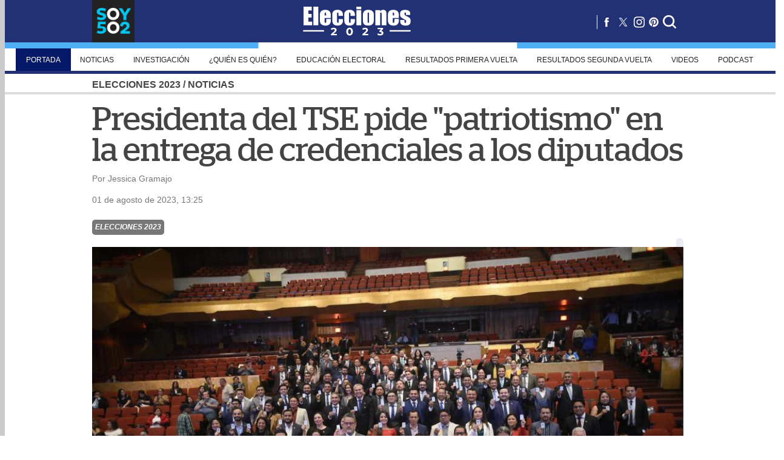

--- FILE ---
content_type: text/html;charset=UTF-8
request_url: https://www.soy502.com/articulo/asi-fueron-acreditados-diputados-decima-legislatura-100931
body_size: 16554
content:
<script async src="https://fundingchoicesmessages.google.com/i/pub-9343608836899487?ers=1" nonce="MXquajhcNlI6hHGM3GJnNw"></script><script nonce="MXquajhcNlI6hHGM3GJnNw">(function() {function signalGooglefcPresent() {if (!window.frames['googlefcPresent']) {if (document.body) {const iframe = document.createElement('iframe'); iframe.style = 'width: 0; height: 0; border: none; z-index: -1000; left: -1000px; top: -1000px;'; iframe.style.display = 'none'; iframe.name = 'googlefcPresent'; document.body.appendChild(iframe);} else {setTimeout(signalGooglefcPresent, 0);}}}signalGooglefcPresent();})();</script>
<script>(function(){/*
 Copyright The Closure Library Authors.
 SPDX-License-Identifier: Apache-2.0
*/
'use strict';var aa=function(a){var b=0;return function(){return b<a.length?{done:!1,value:a[b++]}:{done:!0}}},ba="function"==typeof Object.create?Object.create:function(a){var b=function(){};b.prototype=a;return new b},k;if("function"==typeof Object.setPrototypeOf)k=Object.setPrototypeOf;else{var m;a:{var ca={a:!0},n={};try{n.__proto__=ca;m=n.a;break a}catch(a){}m=!1}k=m?function(a,b){a.__proto__=b;if(a.__proto__!==b)throw new TypeError(a+" is not extensible");return a}:null}
var p=k,q=function(a,b){a.prototype=ba(b.prototype);a.prototype.constructor=a;if(p)p(a,b);else for(var c in b)if("prototype"!=c)if(Object.defineProperties){var d=Object.getOwnPropertyDescriptor(b,c);d&&Object.defineProperty(a,c,d)}else a[c]=b[c];a.v=b.prototype},r=this||self,da=function(){},t=function(a){return a};var u;var w=function(a,b){this.g=b===v?a:""};w.prototype.toString=function(){return this.g+""};var v={},x=function(a){if(void 0===u){var b=null;var c=r.trustedTypes;if(c&&c.createPolicy){try{b=c.createPolicy("goog#html",{createHTML:t,createScript:t,createScriptURL:t})}catch(d){r.console&&r.console.error(d.message)}u=b}else u=b}a=(b=u)?b.createScriptURL(a):a;return new w(a,v)};var A=function(){return Math.floor(2147483648*Math.random()).toString(36)+Math.abs(Math.floor(2147483648*Math.random())^Date.now()).toString(36)};var B={},C=null;var D="function"===typeof Uint8Array;function E(a,b,c){return"object"===typeof a?D&&!Array.isArray(a)&&a instanceof Uint8Array?c(a):F(a,b,c):b(a)}function F(a,b,c){if(Array.isArray(a)){for(var d=Array(a.length),e=0;e<a.length;e++){var f=a[e];null!=f&&(d[e]=E(f,b,c))}Array.isArray(a)&&a.s&&G(d);return d}d={};for(e in a)Object.prototype.hasOwnProperty.call(a,e)&&(f=a[e],null!=f&&(d[e]=E(f,b,c)));return d}
function ea(a){return F(a,function(b){return"number"===typeof b?isFinite(b)?b:String(b):b},function(b){var c;void 0===c&&(c=0);if(!C){C={};for(var d="ABCDEFGHIJKLMNOPQRSTUVWXYZabcdefghijklmnopqrstuvwxyz0123456789".split(""),e=["+/=","+/","-_=","-_.","-_"],f=0;5>f;f++){var h=d.concat(e[f].split(""));B[f]=h;for(var g=0;g<h.length;g++){var l=h[g];void 0===C[l]&&(C[l]=g)}}}c=B[c];d=Array(Math.floor(b.length/3));e=c[64]||"";for(f=h=0;h<b.length-2;h+=3){var y=b[h],z=b[h+1];l=b[h+2];g=c[y>>2];y=c[(y&3)<<
4|z>>4];z=c[(z&15)<<2|l>>6];l=c[l&63];d[f++]=""+g+y+z+l}g=0;l=e;switch(b.length-h){case 2:g=b[h+1],l=c[(g&15)<<2]||e;case 1:b=b[h],d[f]=""+c[b>>2]+c[(b&3)<<4|g>>4]+l+e}return d.join("")})}var fa={s:{value:!0,configurable:!0}},G=function(a){Array.isArray(a)&&!Object.isFrozen(a)&&Object.defineProperties(a,fa);return a};var H;var J=function(a,b,c){var d=H;H=null;a||(a=d);d=this.constructor.u;a||(a=d?[d]:[]);this.j=d?0:-1;this.h=null;this.g=a;a:{d=this.g.length;a=d-1;if(d&&(d=this.g[a],!(null===d||"object"!=typeof d||Array.isArray(d)||D&&d instanceof Uint8Array))){this.l=a-this.j;this.i=d;break a}void 0!==b&&-1<b?(this.l=Math.max(b,a+1-this.j),this.i=null):this.l=Number.MAX_VALUE}if(c)for(b=0;b<c.length;b++)a=c[b],a<this.l?(a+=this.j,(d=this.g[a])?G(d):this.g[a]=I):(d=this.l+this.j,this.g[d]||(this.i=this.g[d]={}),(d=this.i[a])?
G(d):this.i[a]=I)},I=Object.freeze(G([])),K=function(a,b){if(-1===b)return null;if(b<a.l){b+=a.j;var c=a.g[b];return c!==I?c:a.g[b]=G([])}if(a.i)return c=a.i[b],c!==I?c:a.i[b]=G([])},M=function(a,b){var c=L;if(-1===b)return null;a.h||(a.h={});if(!a.h[b]){var d=K(a,b);d&&(a.h[b]=new c(d))}return a.h[b]};J.prototype.toJSON=function(){var a=N(this,!1);return ea(a)};
var N=function(a,b){if(a.h)for(var c in a.h)if(Object.prototype.hasOwnProperty.call(a.h,c)){var d=a.h[c];if(Array.isArray(d))for(var e=0;e<d.length;e++)d[e]&&N(d[e],b);else d&&N(d,b)}return a.g},O=function(a,b){H=b=b?JSON.parse(b):null;a=new a(b);H=null;return a};J.prototype.toString=function(){return N(this,!1).toString()};var P=function(a){J.call(this,a)};q(P,J);function ha(a){var b,c=(a.ownerDocument&&a.ownerDocument.defaultView||window).document,d=null===(b=c.querySelector)||void 0===b?void 0:b.call(c,"script[nonce]");(b=d?d.nonce||d.getAttribute("nonce")||"":"")&&a.setAttribute("nonce",b)};var Q=function(a,b){b=String(b);"application/xhtml+xml"===a.contentType&&(b=b.toLowerCase());return a.createElement(b)},R=function(a){this.g=a||r.document||document};R.prototype.appendChild=function(a,b){a.appendChild(b)};var S=function(a,b,c,d,e,f){try{var h=a.g,g=Q(a.g,"SCRIPT");g.async=!0;g.src=b instanceof w&&b.constructor===w?b.g:"type_error:TrustedResourceUrl";ha(g);h.head.appendChild(g);g.addEventListener("load",function(){e();d&&h.head.removeChild(g)});g.addEventListener("error",function(){0<c?S(a,b,c-1,d,e,f):(d&&h.head.removeChild(g),f())})}catch(l){f()}};var ia=r.atob("aHR0cHM6Ly93d3cuZ3N0YXRpYy5jb20vaW1hZ2VzL2ljb25zL21hdGVyaWFsL3N5c3RlbS8xeC93YXJuaW5nX2FtYmVyXzI0ZHAucG5n"),ja=r.atob("WW91IGFyZSBzZWVpbmcgdGhpcyBtZXNzYWdlIGJlY2F1c2UgYWQgb3Igc2NyaXB0IGJsb2NraW5nIHNvZnR3YXJlIGlzIGludGVyZmVyaW5nIHdpdGggdGhpcyBwYWdlLg=="),ka=r.atob("RGlzYWJsZSBhbnkgYWQgb3Igc2NyaXB0IGJsb2NraW5nIHNvZnR3YXJlLCB0aGVuIHJlbG9hZCB0aGlzIHBhZ2Uu"),la=function(a,b,c){this.h=a;this.j=new R(this.h);this.g=null;this.i=[];this.l=!1;this.o=b;this.m=c},V=function(a){if(a.h.body&&!a.l){var b=
function(){T(a);r.setTimeout(function(){return U(a,3)},50)};S(a.j,a.o,2,!0,function(){r[a.m]||b()},b);a.l=!0}},T=function(a){for(var b=W(1,5),c=0;c<b;c++){var d=X(a);a.h.body.appendChild(d);a.i.push(d)}b=X(a);b.style.bottom="0";b.style.left="0";b.style.position="fixed";b.style.width=W(100,110).toString()+"%";b.style.zIndex=W(2147483544,2147483644).toString();b.style["background-color"]=ma(249,259,242,252,219,229);b.style["box-shadow"]="0 0 12px #888";b.style.color=ma(0,10,0,10,0,10);b.style.display=
"flex";b.style["justify-content"]="center";b.style["font-family"]="Roboto, Arial";c=X(a);c.style.width=W(80,85).toString()+"%";c.style.maxWidth=W(750,775).toString()+"px";c.style.margin="24px";c.style.display="flex";c.style["align-items"]="flex-start";c.style["justify-content"]="center";d=Q(a.j.g,"IMG");d.className=A();d.src=ia;d.style.height="24px";d.style.width="24px";d.style["padding-right"]="16px";var e=X(a),f=X(a);f.style["font-weight"]="bold";f.textContent=ja;var h=X(a);h.textContent=ka;Y(a,
e,f);Y(a,e,h);Y(a,c,d);Y(a,c,e);Y(a,b,c);a.g=b;a.h.body.appendChild(a.g);b=W(1,5);for(c=0;c<b;c++)d=X(a),a.h.body.appendChild(d),a.i.push(d)},Y=function(a,b,c){for(var d=W(1,5),e=0;e<d;e++){var f=X(a);b.appendChild(f)}b.appendChild(c);c=W(1,5);for(d=0;d<c;d++)e=X(a),b.appendChild(e)},W=function(a,b){return Math.floor(a+Math.random()*(b-a))},ma=function(a,b,c,d,e,f){return"rgb("+W(Math.max(a,0),Math.min(b,255)).toString()+","+W(Math.max(c,0),Math.min(d,255)).toString()+","+W(Math.max(e,0),Math.min(f,
255)).toString()+")"},X=function(a){a=Q(a.j.g,"DIV");a.className=A();return a},U=function(a,b){0>=b||null!=a.g&&0!=a.g.offsetHeight&&0!=a.g.offsetWidth||(na(a),T(a),r.setTimeout(function(){return U(a,b-1)},50))},na=function(a){var b=a.i;var c="undefined"!=typeof Symbol&&Symbol.iterator&&b[Symbol.iterator];b=c?c.call(b):{next:aa(b)};for(c=b.next();!c.done;c=b.next())(c=c.value)&&c.parentNode&&c.parentNode.removeChild(c);a.i=[];(b=a.g)&&b.parentNode&&b.parentNode.removeChild(b);a.g=null};var pa=function(a,b,c,d,e){var f=oa(c),h=function(l){l.appendChild(f);r.setTimeout(function(){f?(0!==f.offsetHeight&&0!==f.offsetWidth?b():a(),f.parentNode&&f.parentNode.removeChild(f)):a()},d)},g=function(l){document.body?h(document.body):0<l?r.setTimeout(function(){g(l-1)},e):b()};g(3)},oa=function(a){var b=document.createElement("div");b.className=a;b.style.width="1px";b.style.height="1px";b.style.position="absolute";b.style.left="-10000px";b.style.top="-10000px";b.style.zIndex="-10000";return b};var L=function(a){J.call(this,a)};q(L,J);var qa=function(a){J.call(this,a)};q(qa,J);var ra=function(a,b){this.l=a;this.m=new R(a.document);this.g=b;this.i=K(this.g,1);b=M(this.g,2);this.o=x(K(b,4)||"");this.h=!1;b=M(this.g,13);b=x(K(b,4)||"");this.j=new la(a.document,b,K(this.g,12))};ra.prototype.start=function(){sa(this)};
var sa=function(a){ta(a);S(a.m,a.o,3,!1,function(){a:{var b=a.i;var c=r.btoa(b);if(c=r[c]){try{var d=O(P,r.atob(c))}catch(e){b=!1;break a}b=b===K(d,1)}else b=!1}b?Z(a,K(a.g,14)):(Z(a,K(a.g,8)),V(a.j))},function(){pa(function(){Z(a,K(a.g,7));V(a.j)},function(){return Z(a,K(a.g,6))},K(a.g,9),K(a.g,10),K(a.g,11))})},Z=function(a,b){a.h||(a.h=!0,a=new a.l.XMLHttpRequest,a.open("GET",b,!0),a.send())},ta=function(a){var b=r.btoa(a.i);a.l[b]&&Z(a,K(a.g,5))};(function(a,b){r[a]=function(c){for(var d=[],e=0;e<arguments.length;++e)d[e-0]=arguments[e];r[a]=da;b.apply(null,d)}})("__h82AlnkH6D91__",function(a){"function"===typeof window.atob&&(new ra(window,O(qa,window.atob(a)))).start()});}).call(this);

window.__h82AlnkH6D91__("[base64]/[base64]/[base64]/[base64]");</script>
<!DOCTYPE html>
    <html lang="es">

    <head>
        <!--General Styles-->
<link href="/common_files/themes/elecciones-2023/desktop/css/styles.min.css?v=182" rel='stylesheet'>
<link href="/sites/default/files/ads/assets/desktop/ads.min.css?v=182" rel='stylesheet'>
<link href="/sites/default/files/ads/clara-rmm/ads.min.css?v=1" rel='stylesheet'>
<!-- <link href="/common_files/themes/elecciones-2023/desktop/css/article.min.css?v=49" rel='stylesheet'> -->
<!-- <link href="/common_files/themes/elecciones-2023/desktop/css/colors.css" type="text/css" rel='stylesheet'/> -->
<link href="/common_files/themes/elecciones-2023/desktop/css/desktop-colors.min.css?v=11" media="all and (min-width:950px)"
    rel='stylesheet' />
<link href="/common_files/themes/elecciones-2023/desktop/css/tablet-colors.min.css?v=11"
    media="all and (min-width: 768px) and (max-width:939px)" rel='stylesheet' />
<link href="/common_files/themes/elecciones-2023/desktop/css/mobile-colors.min.css?v=11" media="all and (max-width:767px)"
    rel='stylesheet' />
<link href="/static/script_zoom/fancybox.min.css" rel="stylesheet" media="none" onload="if(media!='all')media='all'" />

<!-- // Google DFP -->
<script async src="https://securepubads.g.doubleclick.net/tag/js/gpt.js"></script>

<!-- // Fonts -->
<noscript id="deferred-styles">
    <link href="https://fonts.googleapis.com/css?family=Open+Sans" rel="stylesheet">
    <link href="https://fonts.googleapis.com/css?family=Open+Sans" rel="stylesheet">
    <link href="https://fonts.googleapis.com/css?family=EB+Garamond" rel="stylesheet">
    <!-- <link rel="stylesheet" href="https://use.fontawesome.com/releases/v5.2.0/css/all.css" integrity="sha384-hWVjflwFxL6sNzntih27bfxkr27PmbbK/iSvJ+a4+0owXq79v+lsFkW54bOGbiDQ" crossorigin="anonymous"> -->
    <link rel="stylesheet" href="https://fonts.googleapis.com/css?family=Open+Sans+Condensed:300" type="text/css">
    <link rel="stylesheet" href="https://use.fontawesome.com/releases/v5.8.2/css/all.css"
        integrity="sha384-oS3vJWv+0UjzBfQzYUhtDYW+Pj2yciDJxpsK1OYPAYjqT085Qq/1cq5FLXAZQ7Ay" crossorigin="anonymous">
</noscript>

<link rel="preload" href="https://fonts.googleapis.com/css?family=Abel|Barlow|Oxygen|Questrial&display=swap"
    rel="stylesheet" media="none" onload="if(media!='all')media='all'">
<link rel="preload" href="/common_files/fonts/Stag-Book-Web.woff" as="font" type="font/woff2" crossorigin />
<link rel="preload" href="/common_files/fonts/Stag-Medium-Web.woff" as="font" type="font/woff2" crossorigin />

<meta name="robots" content="follow, index, max-image-preview:large">
<meta name="msvalidate.01" content="85656751E62058D6CFF1330588A29668">
<meta http-equiv="Cache-Control" content="max-age=14400" />
<meta http-equiv="Content-Type" content="text/html; charset=UTF-8" />

<!--General Tags-->
<title>As&iacute; fueron acreditados los diputados de la D&eacute;cima Legislatura</title>
<link rel="canonical" href="https://www.soy502.com/articulo/asi-fueron-acreditados-diputados-decima-legislatura-100931">

<meta name="description" content="Los magistrados del TSE entregaron sus acreditaciones a los 160 diputados electos que conformar&aacute;n la D&eacute;cima Legislatura.OTRAS NOTICIAS: Sandra Torres confirma reuni&oacute;n con jefe de la OEA y de esto hablar&aacute;nCon las mejores galas y en la Gran Sala Efra&iacute;n">
<meta name="keywords" content="irma palencia, tse, diputados, acreditaciones, elecciones guatemala">
<meta name="news_keywords" content="irma palencia, tse, diputados, acreditaciones, elecciones guatemala">
<meta name="abstract" content="irma palencia, tse, diputados, acreditaciones, elecciones guatemala">
<meta name="time" content="1690917938">
<link rel="shortcut icon" href="/favicon.ico" type="image/x-icon">
<link rel="shortcut icon" href="/favicon.ico" type="image/vnd.microsoft.icon">
<link rel="icon" href="/common_files/images/logoSoy502.png" type="image/png" sizes=256x256>
<meta itemprop="image" content="/common_files/images/logoSoy502.png">
<link rel="apple-touch-icon" href="/common_files/images/logoSoy502.png" />

<!-- Marfeel Tags -->
<meta property="mrf:sections" content="Noticias">

<!--Fb Tags-->
<meta property="og:title" content="Presidenta del TSE pide &quot;patriotismo&quot; en la entrega de credenciales a los diputados">
<meta property="og:url" content="https://www.soy502.com/articulo/asi-fueron-acreditados-diputados-decima-legislatura-100931">
<meta property="og:type" content="article">
<meta property="og:description" content="Los magistrados del TSE entregaron sus acreditaciones a los 160 diputados electos que conformar&aacute;n la D&eacute;cima Legislatura.OTRAS NOTICIAS: Sandra Torres confirma reuni&oacute;n con jefe de la OEA y de esto hablar&aacute;nCon las mejores galas y en la Gran Sala Efra&iacute;n">
<meta name="fburl" content="https://www.soy502.com/articulo/asi-fueron-acreditados-diputados-decima-legislatura-100931">
<meta property="og:image" itemprop="image" content="https://www.soy502.com/sites/default/files/styles/full_node/public/2023/Ago/01/irma_palencia_tse_diputados_acreditaciones_elecciones_guatemala.jpg">
<meta property="og:image:secure_url" itemprop="image" content="https://www.soy502.com/sites/default/files/styles/full_node/public/2023/Ago/01/irma_palencia_tse_diputados_acreditaciones_elecciones_guatemala.jpg">
<meta property="og:image:width" content="940">
<meta property="og:image:height" content="627">
<meta property="og:image:alt" content="Presidenta del TSE pide &quot;patriotismo&quot; en la entrega de credenciales a los diputados">
<meta property="fb:pages" content="531132203602321">
<meta property="fb:app_id" content="462281473944961">
<meta property="fb:admins" content="subgero">
<meta property="fb:admins" content="subgero">
<meta property="og:locale:alternate" content="es_ES" />

<!--Scripts-->
<!-- // Default Tags -->
<meta charset="UTF-8">
<meta http-equiv="X-UA-Compatible" content="IE=8">
<meta name='viewport' content='width=device-width, initial-scale=1.0, maximum-scale=1.0' />
<meta name="p:domain_verify" content="62b4e2e357c8d1aa7c1f650ab29e0a88" />

<!-- Marfeel -->
<script type="text/javascript">
    ! function () {
        "use strict";

        function e(e) {
            var t = !(arguments.length > 1 && void 0 !== arguments[1]) || arguments[1],
                c = document.createElement("script");
            c.src = e, t ? c.type = "module" : (c.async = !0, c.type = "text/javascript", c.setAttribute("nomodule", ""));
            var n = document.getElementsByTagName("script")[0];
            n.parentNode.insertBefore(c, n)
        } ! function (t, c) {
            ! function (t, c, n) {
                var a, o, r;
                n.accountId = c, null !== (a = t.marfeel) && void 0 !== a || (t.marfeel = {}), null !== (o = (r = t.marfeel)
                    .cmd) && void 0 !== o || (r.cmd = []), t.marfeel.config = n;
                var i = "https://sdk.mrf.io/statics";
                e("".concat(i, "/marfeel-sdk.js?id=").concat(c), !0), e("".concat(i, "/marfeel-sdk.es5.js?id=").concat(c), !
                    1)
            }(t, c, arguments.length > 2 && void 0 !== arguments[2] ? arguments[2] : {})
        }(window, 5646, {} /* Config */)
    }();
</script>

<!--Chartbeat-->
<script type="text/javascript">
    var keywords = 'irma palencia, tse, diputados, acreditaciones, elecciones guatemala',
        keywords = keywords.replace(/['"]+/g, ''),
        section = "Noticias";
    section_name = "Noticias";
</script>

<!-- Global site tag (gtag.js) - Google Analytics -->
<script async src="https://www.googletagmanager.com/gtag/js?id=G-35L65MT5KL"></script>

<script>
    window.dataLayer = window.dataLayer || [];

    function gtag() {
        dataLayer.push(arguments);
    }
    gtag('js', new Date());

    gtag('config', 'G-35L65MT5KL', {
        'content_group': 'elecciones-2023',
        'send_page_view': false
    });

    gtag("event", "page_view", {
        s02_section: (section_name !== "") ? section_name : "undefined",
        s02_index: 0,
        s02_content_type: 'articulo',
        s02_content_category: 'undefined',
        s02_keyword: 'irma palencia, tse, diputados, acreditaciones, elecciones guatemala',
        s02_topic: 'Elecciones 2023',
        s02_platform: "desktop",
        s02_publish_date: "1690917938",
    });
</script>


<!-- Clarity -->
<script type="text/javascript">
    (function (c, l, a, r, i, t, y) {
        c[a] = c[a] || function () {
            (c[a].q = c[a].q || []).push(arguments)
        };
        t = l.createElement(r);
        t.async = 1;
        t.src = "https://www.clarity.ms/tag/" + i;
        y = l.getElementsByTagName(r)[0];
        y.parentNode.insertBefore(t, y);
    })(window, document, "clarity", "script", "lg9j38mdv2");
</script>

<link defer rel="manifest" href="/common_files/js/manifest.json">

<!-- Meta Pixel Code -->
<script>
!function(f,b,e,v,n,t,s)
{if(f.fbq)return;n=f.fbq=function(){n.callMethod?
n.callMethod.apply(n,arguments):n.queue.push(arguments)};
if(!f._fbq)f._fbq=n;n.push=n;n.loaded=!0;n.version='2.0';
n.queue=[];t=b.createElement(e);t.async=!0;
t.src=v;s=b.getElementsByTagName(e)[0];
s.parentNode.insertBefore(t,s)}(window, document,'script',
'https://connect.facebook.net/en_US/fbevents.js');
fbq('init', '1289327452862375');
fbq('track', 'PageView');
</script>
<noscript><img height="1" width="1" style="display:none"
src="https://www.facebook.com/tr?id=1289327452862375&ev=PageView&noscript=1"
/></noscript>
<!-- End Meta Pixel Code -->

<!-- Tools -->
<script defer type="text/javascript" src="/general/js/jquery-3.6.0.min.js"></script>
<script defer src="https://www.soy502.com/general/js/jquery.tools.min.js"></script>
<script defer src="/general/js/dfp.min.js?v=2" type="text/javascript"></script>
<script defer src="/common_files/js/functions.min.js?v=2"></script>
<script defer type="text/javascript" src="/static/script_zoom/fancybox.min.js"></script>
<script defer src="https://kit.fontawesome.com/f777c45119.js" crossorigin="anonymous"></script>

<!--SDK FB-->
<script defer type="text/javascript"
    src="https://connect.facebook.net/en_US/sdk.js#version=v2.2&appId=myAppId&xfbml=true&autoLogAppEvents=true"
    id="facebook-jssdk"></script>

<!--SDK AWS-->
<script defer src="/common_files/js/config.js?v=2"></script>
<script defer src="/common_files/js/amazon-cognito-auth.min.js"></script>
<script defer src="/common_files/js/amazon-cognito-identity.min.js"></script>

<!-- whatsapp_inline -->
<script defer type="text/javascript" src="/static/whatsapp_inline/whatsapp_inline.min.js?v=2"
    onload="set_whatsapp('.item-0');"></script>

<script type="text/javascript">
    var _sf_async_config = _sf_async_config || {};
    /** CONFIGURATION START **/
    _sf_async_config.uid = 65699;
    _sf_async_config.domain = 'soy502.com';
    _sf_async_config.flickerControl = false;
    _sf_async_config.useCanonical = true;
    _sf_async_config.useCanonicalDomain = true;
    /** CONFIGURATION END **/
</script>

<!-- Gravitec -->
<script async src="https://cdn.gravitec.net/storage/da088508712922cd69cb2ce2639521af/client.js"></script>

<link rel="preconnect" href="https://securepubads.g.doubleclick.net">
<link rel="preconnect" href="https://www.googletagservices.com">
<link rel="preconnect" href="https://tpc.googlesyndication.com">        <script>
            gtag('set', 'content_group', 'Elecciones-2023 (desktop)');
        </script>
    </head>

    <body>
        <script type="application/ld+json">
            {
                "@context": "http://schema.org",
                "@type": "Organization",
                "name": "Soy502",
                "url": "https://www.soy502.com/",
                "address": "Av. Petapa 23-01, Guatemala",
                "sameAs": [
                    "https://www.facebook.com/soy502",
                    "https://twitter.com/soy_502",
                    "https://www.instagram.com/soy_502/",
                    "https://www.pinterest.com/soy502/",
                    "https://www.youtube.com/user/canalsoy502",
                    "https://www.linkedin.com/company/soy502/"
                ]
            }
        </script>
        
        <!--bloque--><header>  
    <div class="header">
        <div class="inner">
            <div class="logo"><a href="/"></a></div>        
            <div class="logo_home"><a href="/elecciones-2023"><img src="/common_files/images/elecciones-2023/Logo.svg" alt="Elecciones 2023"></a></div>
            <div class="tools">
                <div class="social">
                    <ul>
                        <li><a target="noopener" href="https://www.facebook.com/soy502"><i class="fa fa-fb" aria-hidden="true"></i></a></li>
                        <li><a target="noopener" href="https://www.twitter.com/soy_502"><i class="fa fa-tw" aria-hidden="true"></i></a></li>
                        <li><a target="noopener" href="http://instagram.com/soy_502"><i class="fa fa-ig" aria-hidden="true"></i></a></li>
                        <li><a target="noopener" href="http://www.pinterest.com/soy502/"><i class="fa fa-pi" aria-hidden="true"></i></a></li>
                        <li><i class="fa fa-se" aria-hidden="true" id="start-search"  onclick="showInput();"></i></li>
                        <li><a id="btn-menu"><i class="fa fa-me" aria-hidden="true"></i></a></li>
                    </ul>
                </div>
            </div>
        </div>        
    </div>    
</header>
<div class="flag-navbar">
    <img src="/common_files/images/elecciones-2023/Bandera-01.svg" width="100%" alt="">
</div>
<div class="darker">
    <div class="buscador-expandible hidden" id="buscador-expandible">
        <input type="text" placeholder="Ingrese la palabra a buscar..." id="buscar-texto"><button id="buscar">Buscar</button>
        <div id="alerta-buscador"></div>
        <div id="resultados"></div>
    </div>
    <div id="menu" class="menu-expandible m-left">
        <ul>
            <li class="menu-tax-8 active">
                <a href="/elecciones-2023/"><i class="fa-solid fa-circle"></i> Portada</a>
            </li>
            <li class="menu-tax-8 ">
                <a href="/seccion/elecciones-2023/noticias"><i class="fa-solid fa-circle"></i> Noticias</a>
                <ul class="submenu noticias">
                    <li class="preview">
                        <div class="border">
                            <div class="row"><a href="/articulo/cacif-pronuncia-cierre-proceso-electoral-101477"> <img src="//www.soy502.com/sites/default/files/styles/thumbnail/public/2023/Nov/02/proceso_electoral_cierre_cacif_reaccion.jpeg" alt="La reacci&oacute;n del Cacif tras el cierre del proceso electoral"><p>La reacción del Cacif tras el cierre del proceso electoral</p></a></div><div class="row"><a href="/articulo/sector-empresarial-aboga-respeto-elecciones-2023-101476"> <img src="//www.soy502.com/sites/default/files/styles/thumbnail/public/2023/Oct/21/elecciones.jpeg" alt="Sector empresarial aboga por respeto a las Elecciones 2023"><p>Sector empresarial aboga por respeto a las Elecciones 2023</p></a></div><div class="row"><a href="/articulo/mp-responde-al-tse-sobre-resultados-electorales-101476"> <img src="//www.soy502.com/sites/default/files/styles/thumbnail/public/2023/Oct/14/elecciones.jpeg" alt="MP responde al TSE sobre resultados electorales"><p>MP responde al TSE sobre resultados electorales</p></a></div>                        </div>
                    </li>
                </ul>
            </li>
            <li class="menu-tax-1449 ">
                <a href="/seccion/elecciones-2023/investigacion"><i class="fa-solid fa-circle"></i> Investigación</a>               
            </li>
            <li class="menu-tax-107 "><a href="/seccion/elecciones-2023/quien-es-quien"><i class="fa-solid fa-circle"></i> ¿Quién es quién?</a></li>
            <li class="menu-tax-7 ">
                <a href="/seccion/elecciones-2023/educacion-electoral"><i class="fa-solid fa-circle"></i> Educación electoral</a>
                <ul class="submenu educacion-electoral">
                    <li class="preview">
                        <div class="border">
                            <div class="row"><a href="/articulo/trabajas-hoy-patronos-estan-obligados-darte-tiempo-votar-101566"> <img src="//www.soy502.com/sites/default/files/styles/thumbnail/public/2023/Jun/25/elecciones_generales_guatemala_codigo_de_trabajo_.png" alt="&iquest;Trabajas hoy? Esto dice la ley sobre tiempo para votar"><p>¿Estás trabajando y quieres votar? Esto dice la ley sobre tiempo para votar</p></a></div><div class="row"><a href="/articulo/tipos-votos-pueden-darse-elecciones-generales-101566"> <img src="//www.soy502.com/sites/default/files/styles/thumbnail/public/2023/Jun/24/votos_elecciones_generales_guatemaltecos_guatemala_.png" alt="Los tipos de voto que pueden darse en las Elecciones Generales"><p>¿Lo sabías? Estos son los tipos de voto que pueden darse en las Elecciones Generales</p></a></div><div class="row"><a href="/articulo/guatemaltecos-no-podran-votar-elecciones-101566"> <img src="//www.soy502.com/sites/default/files/styles/thumbnail/public/2023/Jun/24/guatemala_guatemaltecos_elecciones_generales_ley_electoral_politica_.png" alt="Los guatemaltecos que no podr&aacute;n votar en las Elecciones"><p>Ellos son los guatemaltecos que no podrán votar este domingo 25 de junio</p></a></div>                    
                        </div>
                    </li>
                </ul>
            </li>
            <li class="menu-tax-44 "><a href="/seccion/elecciones-2023/graficas"><i class="fa-solid fa-circle"></i> Resultados Primera Vuelta</a></li>
            <li class="menu-tax-44 "><a href="/seccion/elecciones-2023/resultados-segunda-vuelta"><i class="fa-solid fa-circle"></i> Resultados Segunda Vuelta</a></li>
            <li class="menu-tax-1467 ">
                <a href="/seccion/elecciones-2023/videos"><i class="fa-solid fa-circle"></i> Videos</a>
                <ul class="submenu educacion-electoral">
                    <li class="preview">
                        <div class="border">
                            <div class="row"><a href="/articulo/asi-fue-como-carlos-pineda-denuncio-publicamente-patrona-32419"> <img src="//www.soy502.com/sites/default/files/styles/thumbnail/public/2023/Mayo/11/carlos_pineda_la_patrona_guatemala.jpeg" alt="As&iacute; fue como Carlos Pineda denunci&oacute; p&uacute;blicamente a La Patrona"><p>Así fue como Carlos Pineda denunció públicamente a "La Patrona"</p></a></div><div class="row"><a href="/articulo/redes-sociales-reaccionaron-al-video-sandra-torres-101477"> <img src="//www.soy502.com/sites/default/files/styles/thumbnail/public/2023/Mayo/11/sandra_torres_incomodo_momento_acosada_.jpeg" alt="As&iacute; reaccionaron las redes al video del acoso a Sandra Torres "><p>Así reaccionaron las redes al video del acoso a Sandra Torres </p></a></div><div class="row"><a href="/articulo/llanto-carlos-pineda-reacciones-redes-sociales-32419"> <img src="//www.soy502.com/sites/default/files/styles/thumbnail/public/2023/Mayo/11/cp_4.jpeg" alt="El llanto de Carlos Pineda y las reacciones en las redes sociales"><p>El llanto de Carlos Pineda y las reacciones en las redes sociales </p></a></div>                            
                        </div>
                    </li>
                </ul>
            </li>
            <li class="menu-tax-120 ">
                <a href="/seccion/elecciones-2023/podcast"><i class="fa-solid fa-circle"></i> Podcast</a>
            </li>
        </ul>       
    </div>
</div><script>  var related = [];  var related_keywords = "irma palencia, tse, diputados, acreditaciones, elecciones guatemala";  var related_nid = "433854";  var related_tid = "1763";  var sectionInitial = "Noticias";  var urlInitial = "/articulo/asi-fueron-acreditados-diputados-decima-legislatura-100931";  var titleInitial = "As&iacute; fueron acreditados los diputados de la D&eacute;cima Legislatura";</script>    <script type="application/ld+json">
        {
            "@context": "https://schema.org",
            "@type": "NewsArticle",
            "articleSection": "Elecciones 2023 - Noticias",
            "mainEntityOfPage":{
                "@type":"WebPage",
                "@id":"https://www.soy502.com/articulo/asi-fueron-acreditados-diputados-decima-legislatura-100931"
            },
            "headline": "As&iacute; fueron acreditados los diputados de la D&eacute;cima Legislatura",
            "image": {
                "@type": "ImageObject",
                "url": "https://www.soy502.com/sites/default/files/styles/full_node/public/2023/Ago/01/irma_palencia_tse_diputados_acreditaciones_elecciones_guatemala.jpg",
                "width": 940,
                "height": 627            },
            "datePublished": "2023-08-01T19:25:38+00:00",
            "dateModified": "2023-08-01T19:25:38+00:00",
            "author": {
                "@type": "Person",
                "name": "Jessica Gramajo",
                "url": "https://www.soy502.com/"
            },
            "publisher": {
                "@type": "Organization",
                "name": "Soy502",
                "logo": {
                    "@type": "ImageObject",
                    "url": "https://www.soy502.com/images/logoSoy502_200x200.png",
                    "width": 200,
                    "height": 200
                }
            },
            "keywords": "irma palencia, tse, diputados, acreditaciones, elecciones guatemala",
            "description": "Los magistrados del TSE entregaron sus acreditaciones a los 160 diputados electos que conformar&amp;aacute;n la D&amp;eacute;cima Legislatura.OTRAS NOTICIAS: Sandra Torres confirma reuni&amp;oacute;n con jefe de la OEA y de esto hablar&amp;aacute;nCon las mejores galas y en la Gran Sala Efra&amp;iacute;n"
        }
    </script>
    <script type="application/ld+json">
        {
            "@context": "https://schema.org",
            "@type": "BreadcrumbList",
            "itemListElement": [{
                    "@type": "ListItem",
                    "position": 1,
                    "name": "Noticias Guatemala",
                    "item": "https://www.soy502.com/"
                }
                , {
                        "@type": "ListItem",
                        "position": 2,
                        "name": "Elecciones 2023",
                        "item": "https://www.soy502.com/seccion/elecciones-2023"
                    }
                , {
                    "@type": "ListItem",
                    "position": 3,
                    "name": "Noticias",
                    "item": "https://www.soy502.com/seccion/elecciones-2023/noticias"
                }
            ]
        }
    </script>
    <div class="page">
        <div class="scroll" id="scroll">
            <div class="item item-0" id="item-0">
              <div class="unoxuno"></div>
<!-- <div class="inner richmediaArticle"><div id="eplanningrichmedia"></div></div> -->
<ul class="section-title">
    <li class="subsection subsection-1763">
        <div class="inner"><a href=/elecciones-2023>Elecciones 2023</a> / <a href='/seccion/elecciones-2023/noticias'>Noticias</a></div>
    </li>
</ul>
<div class='content inner content-article' id='content'>
    <div id="epl_impact_div2">
        <div id="epl_impact_div2-inner"> <script async src="https://securepubads.g.doubleclick.net/tag/js/gpt.js"></script>
<script>
window.googletag = window.googletag || {cmd: []};
googletag.cmd.push(function() {
googletag.defineSlot('/82890815/Desktop_Side_Left_Elecciones_2023', [160, 600], 'div-gpt-ad-1683133320698-0').addService(googletag.pubads());
googletag.pubads().enableSingleRequest();
googletag.enableServices();
});
</script>

<!-- /82890815/Desktop_Side_Left_Elecciones_2023 -->
<div id='div-gpt-ad-1683133320698-0' style='width: 160px; height: 600px;'>
<script>
googletag.cmd.push(function() { googletag.display('div-gpt-ad-1683133320698-0'); });
</script></div></div>
    </div>
    <section>
        <h1>Presidenta del TSE pide &quot;patriotismo&quot; en la entrega de credenciales a los diputados</h1>
        <div class="display-flex-up-social" style="align-items: center">
            <div class="left_info_article">
                <ul class="autor">
                    <li>Por Jessica Gramajo</li>
                </ul>
                
                <span class="date">01 de agosto de 2023, 13:25</span>
                <div class="topics_article">
                    <a href="/tema/elecciones-2023" class="topic_url_title" style="padding:0 5px;">Elecciones 2023</a>
                </div>
            </div>
            <div class="share-header">
                <div class="share-section">
                    <div class="social">
                        <div class="fb_share" onclick="send_event_google('/articulo/asi-fueron-acreditados-diputados-decima-legislatura-100931', 0, 'facebook', 'articulo', 'Noticias', 'irma palencia, tse, diputados, acreditaciones, elecciones guatemala', 'Elecciones 2023', 'undefined'); clara_login.send_user_event('Interacción', 'Compartir', 'facebook');" style=""><a
                                href="https://www.facebook.com/sharer/sharer.php?app_id=462281473944961&sdk=joey&u=https://www.soy502.com/articulo/asi-fueron-acreditados-diputados-decima-legislatura-100931&display=popup&ref=plugin&src=share_button"
                                target="noopener"><img src="/common_files/images/fb.png" alt=""
                                    class="img-share fb"></a>
                        </div>
                        <div class="wh_share" onclick="send_event_google('/articulo/asi-fueron-acreditados-diputados-decima-legislatura-100931', 0, 'whatsapp', 'articulo', 'Noticias', 'irma palencia, tse, diputados, acreditaciones, elecciones guatemala', 'Elecciones 2023', 'undefined'); clara_login.send_user_event('Interacción', 'Compartir', 'whatsapp');">
                            <a href="whatsapp://send?text=Presidenta del TSE pide &quot;patriotismo&quot; en la entrega de credenciales a los diputados | Soy502 https://www.soy502.com/articulo/asi-fueron-acreditados-diputados-decima-legislatura-100931"
                                data-href="https://www.soy502.com/articulo/asi-fueron-acreditados-diputados-decima-legislatura-100931"><img
                                    src="/common_files/images/wh.svg" alt="" class="img-share whatsapp"></a>
                        </div>
                        <div class="copy_url_share">
                            <span class="tooltiptext" id="TooltipShare">¡Url Copiada!</span>
                            <a data-url="https://www.soy502.com/articulo/asi-fueron-acreditados-diputados-decima-legislatura-100931" onclick="copyUrlArticle('articulo/asi-fueron-acreditados-diputados-decima-legislatura-100931', 0, 'articulo', 'Noticias', 'irma palencia, tse, diputados, acreditaciones, elecciones guatemala', 'Elecciones 2023', 'undefined'); clara_login.send_user_event('Interacción', 'Compartir', 'copy');"><img
                                    src="/common_files/images/reacciones/copy-url-v2.png" alt=""
                                    class="img-share copy-url"></a>
                        </div>
                    </div>
                </div>
            </div>
        </div>
        <div class="first-element"><div class="item photo"><img src="//www.soy502.com/sites/default/files/styles/full_node/public/2023/Ago/01/irma_palencia_tse_diputados_acreditaciones_elecciones_guatemala.jpg" alt="Los magistrados del TSE acreditaron a los 160 diputados que conformar&aacute;n la D&eacute;cima Legislatura. (Foto: Wilder L&oacute;pez/Soy502)" width="100%"><div class="image-title-desc"><div class="view-caption"></div><p>Los magistrados del TSE acreditaron a los 160 diputados que conformarán la Décima Legislatura. (Foto: Wilder López/Soy502)</p><div class="close-caption"></div></div></div></div>
    </section>
    <div id="epl_impact_div">
        <div id="epl_impact_div-inner"> <script async src="https://securepubads.g.doubleclick.net/tag/js/gpt.js"></script>
<script>
window.googletag = window.googletag || {cmd: []};
googletag.cmd.push(function() {
googletag.defineSlot('/82890815/Desktop_Side_Right_Elecciones_2023', [160, 600], 'div-gpt-ad-1683133411863-0').addService(googletag.pubads());
googletag.pubads().enableSingleRequest();
googletag.enableServices();
});
</script>

<!-- /82890815/Desktop_Side_Right_Elecciones_2023 -->
<div id='div-gpt-ad-1683133411863-0' style='width: 160px; height: 600px;'>
<script>
googletag.cmd.push(function() { googletag.display('div-gpt-ad-1683133411863-0'); });
</script></div></div>
    </div>
    <div class="two-columns">
        <article>
            <div class="body tvads">
                <div class="social-share">
                    <div class="social">
                        <div class="like_soy502">
                            <div class="count_like" id="total_like">-</div>
                            <button id="like_btn" class="like_btn" data-url="/articulo/asi-fueron-acreditados-diputados-decima-legislatura-100931"
                                data-section="Noticias"></button>
                        </div>
                        <!-- <div class="reaction-image">
                        <img id="reaction-article" onclick="showReactions(0);" src="/common_files/images/reacciones/me-gusta.png" alt="reaction-soy502">                        
                    </div> -->
                        <div id="reaction-contain" class="reaction-contain">
                            <!-- <div id="close-reaction-contain" onclick="showReactions(0);"></div> -->
                            <div class="reaction-item">
                                <img id="reaction-like" class="reaction-btn reaction-btn-like" data-url="/articulo/asi-fueron-acreditados-diputados-decima-legislatura-100931"
                                    data-section="Noticias" onclick="addLike('/articulo/asi-fueron-acreditados-diputados-decima-legislatura-100931', 1, 0, 'articulo', 'irma palencia, tse, diputados, acreditaciones, elecciones guatemala', 'Elecciones 2023', 'undefined'); clara_login.send_user_event('Interacción', 'Reacción', 'like');"
                                    src="/common_files/images/reacciones/me-gusta-article.png" alt="reaction-soy502">
                                <span class="count-reaction count-reaction-like"></span>
                            </div>
                            <div class="reaction-item">
                                <img id="reaction-enjoy" class="reaction-btn reaction-btn-enjoy" data-url="/articulo/asi-fueron-acreditados-diputados-decima-legislatura-100931"
                                    data-section="Noticias" onclick="addLike('/articulo/asi-fueron-acreditados-diputados-decima-legislatura-100931', 3, 0, 'articulo', 'irma palencia, tse, diputados, acreditaciones, elecciones guatemala', 'Elecciones 2023', 'undefined'); clara_login.send_user_event('Interacción', 'Reacción', 'enjoy');"
                                    src="/common_files/images/reacciones/me-divierte-article.png" alt="reaction-soy502">
                                <span class="count-reaction count-reaction-enjoy"></span>
                            </div>
                            <div class="reaction-item">
                                <img id="reaction-angry" class="reaction-btn reaction-btn-angry" data-url="/articulo/asi-fueron-acreditados-diputados-decima-legislatura-100931"
                                    data-section="Noticias" onclick="addLike('/articulo/asi-fueron-acreditados-diputados-decima-legislatura-100931', 6, 0, 'articulo', 'irma palencia, tse, diputados, acreditaciones, elecciones guatemala', 'Elecciones 2023', 'undefined'); clara_login.send_user_event('Interacción', 'Reacción', 'angry');"
                                    src="/common_files/images/reacciones/me-enoja-article.png" alt="reaction-soy502">
                                <span class="count-reaction count-reaction-angry"></span>
                            </div>
                            <div class="reaction-item">
                                <img id="reaction-sad" class="reaction-btn reaction-btn-sad" data-url="/articulo/asi-fueron-acreditados-diputados-decima-legislatura-100931"
                                    data-section="Noticias" onclick="addLike('/articulo/asi-fueron-acreditados-diputados-decima-legislatura-100931', 5, 0, 'articulo', 'irma palencia, tse, diputados, acreditaciones, elecciones guatemala', 'Elecciones 2023', 'undefined'); clara_login.send_user_event('Interacción', 'Reacción', 'sad');"
                                    src="/common_files/images/reacciones/me-entristece-article.png"
                                    alt="reaction-soy502">
                                <span class="count-reaction count-reaction-sad"></span>
                            </div>
                        </div>                        
                    </div>
                </div>
                <h2>Los magistrados del TSE entregaron sus acreditaciones a los 160 diputados electos que conformarán la Décima Legislatura.</h2><h3>OTRAS NOTICIAS: <a href="https://www.soy502.com/articulo/estos-temas-abordaria-sandra-torres-jefe-oea-100931" target="_blank">Sandra Torres confirma reunión con jefe de la OEA y de esto hablarán</a></h3><p>Con las mejores galas y en la Gran Sala Efraín Recinos del Teatro Miguel Asturias, los diputados electos que conformarán las Décima Legislatura fueron acreditados por los magistrados del Tribunal Supremo Electoral (TSE).</p><p><figure class="inline-code"><blockquote class="twitter-tweet"><p lang="es" dir="ltr"><a href="https://twitter.com/hashtag/EleccionesGT2023?src=hash&amp;ref_src=twsrc%5Etfw">#EleccionesGT2023</a> | Magistrados del <a href="https://twitter.com/TSEGuatemala?ref_src=twsrc%5Etfw">@TSEGuatemala</a> entregan las credenciales a los diputados electos que ganaron en la primera vuelta electoral y que ahora formarán parte de la Décima Legislatura.<a href="https://twitter.com/soy_502?ref_src=twsrc%5Etfw">@soy_502</a> <a href="https://t.co/3528nP9mVe">pic.twitter.com/3528nP9mVe</a></p>&mdash; Jessica Gramajo (@JGramajo_Soy502) <a href="https://twitter.com/JGramajo_Soy502/status/1686430515782438912?ref_src=twsrc%5Etfw">August 1, 2023</a></blockquote> <script async src="https://platform.twitter.com/widgets.js" charset="utf-8"></script></figure></p><p>"Cuando tomen posesión en enero 2024... no dudamos que responderán a una ciudadanía crítica y a una prensa vigilante. Además de los enormes desafíos que Guatemala tiene por delante y que exigirá de ustedes patriotismo, altura y mucha sabiduría", manifestó la presidenta del TSE, Irma Palencia, previo a entregar las credenciales.</p><p>Además, les recordó a los congresistas que ellos formarán ahora parte de "La Casa de la Política", por lo que les pidió dignificarla, pues "merece eso".</p><p>"La salud de la democracia, sus perspectivas hacia el futuro, dependen de buena medida que esos niños y jóvenes que nos van a estar observando se enamoren de hacer una carrera política y se dediquen a ella", subrayó.</p><p>Palencia también le pidió a los diputados que "trabajen por el bien común de Guatemala", porque a partir del 14 de enero del 2024 "serán los representantes de un pueblo soberano".</p><p>"Todos y cada uno de ustedes señores diputados electos ocuparán un escaño legislativo... Este proceso nos permite remitirnos a los fundamentos filosóficos de nuestra forma de organización política, donde la ciudadanía reside en el pueblo y la potestad de legislar también, delegarla en ustedes... (así que) deben trabajar por el bien común de Guatemala", sentenció.</p><p><figure class="inline-code"><blockquote class="twitter-tweet"><p lang="es" dir="ltr">&quot;Señores diputados electos, ustedes ocuparán un escaño legislativo... trabajen por el bien común de Guatemala. Ustedes serán los representantes de un pueblo soberano&quot;, manifestó la presidenta del <a href="https://twitter.com/TSEGuatemala?ref_src=twsrc%5Etfw">@TSEGuatemala</a>, Irma Palencia.<a href="https://twitter.com/soy_502?ref_src=twsrc%5Etfw">@soy_502</a> <a href="https://t.co/FO34u65cvR">pic.twitter.com/FO34u65cvR</a></p>&mdash; Jessica Gramajo (@JGramajo_Soy502) <a href="https://twitter.com/JGramajo_Soy502/status/1686430521474109457?ref_src=twsrc%5Etfw">August 1, 2023</a></blockquote> <script async src="https://platform.twitter.com/widgets.js" charset="utf-8"></script></figure></p><p>Tras culminar su discurso, los diputados fueron recibiendo uno a uno sus credenciales.</p><p>Algunos eran aplaudidos por sus compañeros de bancada, mientras que otros llegaron hasta con sombrero.</p><p><div class="inline-img"><img  src="//www.soy502.com/sites/default/files/styles/escalar_image_inline/public/2023/Ago/01/f1_irma_palencia_tse_diputados_acreditaciones_elecciones_guatemala.jpg" alt="irma palencia, tse, diputados, acreditaciones, elecciones guatemala"><div class="img-desc">(Foto: Wilder López/Soy502)</div></div></p><p><figure class="inline-code"><iframe src="https://www.facebook.com/plugins/video.php?height=314&href=https%3A%2F%2Fwww.facebook.com%2Ftseguatemala%2Fvideos%2F288529197100277%2F&show_text=false&width=560&t=0" width="560" height="314" style="border:none;overflow:hidden" scrolling="no" frameborder="0" allowfullscreen="true" allow="autoplay; clipboard-write; encrypted-media; picture-in-picture; web-share" allowFullScreen="true"></iframe></figure></p><section class="inline-scripts"><script async src="//platform.twitter.com/widgets.js" charset="utf-8"></script></section>
            </div>
            <hr style="height: 1px;background-color: #ddd;border: none;margin-bottom: 20px;">
            <div class="display-flex-down-social mt--5">
                <button class="getComments bt-comments" onClick="getComments('articulo/asi-fueron-acreditados-diputados-decima-legislatura-100931')"> Comentar <i
                        class="fa fa-comment" aria-hidden="true"></i></button>
                <div class="social-share down-social-share">

                    <div class="social social-down">
                        <div class="fb_share" onclick="send_event_google('/articulo/asi-fueron-acreditados-diputados-decima-legislatura-100931', 0, 'facebook', 'articulo', 'Noticias', 'irma palencia, tse, diputados, acreditaciones, elecciones guatemala', 'Elecciones 2023', 'undefined'); clara_login.send_user_event('Interacción', 'Compartir', 'facebook');">
                            <a href="https://www.facebook.com/sharer/sharer.php?app_id=462281473944961&sdk=joey&u=https://www.soy502.com/articulo/asi-fueron-acreditados-diputados-decima-legislatura-100931&display=popup&ref=plugin&src=share_button"
                                target="noopener">
                                <img src="/common_files/images/fb.png" alt="" class="img-share fb">
                            </a>
                        </div>
                        <div class="wh_share" onclick="send_event_google('/articulo/asi-fueron-acreditados-diputados-decima-legislatura-100931', 0, 'whatsapp', 'articulo', 'Noticias', 'irma palencia, tse, diputados, acreditaciones, elecciones guatemala', 'Elecciones 2023', 'undefined'); clara_login.send_user_event('Interacción', 'Compartir', 'whatsapp');">
                            <a href="whatsapp://send?text=Presidenta del TSE pide &quot;patriotismo&quot; en la entrega de credenciales a los diputados | Soy502 https://www.soy502.com/articulo/asi-fueron-acreditados-diputados-decima-legislatura-100931"
                                data-href="https://www.soy502.com/articulo/asi-fueron-acreditados-diputados-decima-legislatura-100931">
                                <img src="/common_files/images/wh.svg" alt="" class="img-share whatsapp">
                            </a>
                        </div>
                        <div class="tw_share">
                            <span class="tooltiptext" id="TooltipShare">¡Url Copiada!</span>
                            <a data-url="https://www.soy502.com/articulo/asi-fueron-acreditados-diputados-decima-legislatura-100931" onclick="copyUrlArticle('articulo/asi-fueron-acreditados-diputados-decima-legislatura-100931', 0, 'articulo', 'Noticias', 'irma palencia, tse, diputados, acreditaciones, elecciones guatemala', 'Elecciones 2023', 'undefined'); clara_login.send_user_event('Interacción', 'Compartir', 'copy');">
                                <img src="/common_files/images/reacciones/copy-url-v2.png" alt=""
                                    class="img-share copy-url">
                            </a>
                        </div>
                    </div>
                </div>
            </div>
            <div class="getComments fb-comments hidden" onClick="getComments('articulo/asi-fueron-acreditados-diputados-decima-legislatura-100931')" id="articulo/asi-fueron-acreditados-diputados-decima-legislatura-100931">Comentar <i
                    class="fa fa-comment" aria-hidden="true"></i></div>
        </article>
        <aside>
            <div class="ad-top-box ads"><div class="ads-txt">Publicidad</div> <script async src="https://securepubads.g.doubleclick.net/tag/js/gpt.js"></script>
<script>
window.googletag = window.googletag || {cmd: []};
googletag.cmd.push(function() {
googletag.defineSlot('/82890815/Desktop_Box_Top_Elecciones_2023', [[300, 250], [336, 280]], 'div-gpt-ad-1683133715866-0').addService(googletag.pubads());
// googletag.pubads().enableSingleRequest();
googletag.enableServices();
},
function () {
        googletag.pubads().addEventListener('slotRenderEnded', function (event) {
          var slot = event.slot;
          if (!event.isEmpty && event.size && (slot.getAdUnitPath().includes("Desktop_Box_Top_") || slot.getAdUnitPath().includes("Desktop_Box_Middle_") || slot.getAdUnitPath().includes("Desktop_Halfpage_"))) {
            document.getElementById(slot.getSlotElementId()).style.maxWidth = event.size[0] ? event.size[0] + "px" : "336px";
            if (event.size[0] == 300 && (slot.getAdUnitPath().includes("Desktop_Box_Top_") || slot.getAdUnitPath().includes("Desktop_Box_Middle_"))) {
              document.getElementById(slot.getSlotElementId()).style.margin = "15px auto";
            }
          }
        if (!event.isEmpty && event.size && (slot.getAdUnitPath().includes("Desktop_Leaderboard_") || slot.getAdUnitPath().includes("Desktop_Interstitial_"))) {
              document.getElementById(slot.getSlotElementId()).style.maxWidth = event.size[0] ? event.size[0] + "px" : "940px";
              if(!slot.getSlotElementId().includes("-auto-gen")){
                    document.getElementById(slot.getSlotElementId()).style.height = event.size[1] ? event.size[1] + "px" : "70px";
              } 
              document.getElementById(slot.getSlotElementId()).parentNode.style.maxWidth = event.size[0] ? event.size[0] + "px" : "940px";
              document.getElementById(slot.getSlotElementId()).parentNode.style.height = event.size[1] ? event.size[1] + "px" : "70px";                
          }
          if (!event.isEmpty && event.size && slot.getAdUnitPath().includes("Desktop_Interstitial_")) {            
                    window.parent.document.getElementById("close-ad").style.display = "block";  
          }
          if (!event.isEmpty && (slot.getAdUnitPath().includes("Desktop_Leaderboard_"))) {
              document.getElementById(slot.getSlotElementId()).parentNode.style.margin = "6px auto";
          }
        });
      }
);
</script>

<!-- /82890815/Desktop_Box_Top_Elecciones_2023 -->
<div id='div-gpt-ad-1683133715866-0' style='max-width: 336px;'>
<script>
googletag.cmd.push(function() { googletag.display('div-gpt-ad-1683133715866-0'); });
</script></div></div>
            <div class="clone">
                <div class="most-frontpage">
                    <div class="most-popular"><div class="most">
    <ul class="tabs" >
        <li><a class="tab2">+Visto</a></li>
    </ul>
    <div id="tabs-2" class="most_popular">
        <script>
            var most = new XMLHttpRequest(),
                mostdom = document.getElementById("tabs-2");
            var date = Math.floor(Date.now());
            var params = "?date=" + date;
            most.open("GET", location.protocol + "//" + location.hostname + "/common_files/php/most_popular.php" + params, true);
            most.onreadystatechange = function(){
                if(most.readyState == 4 && most.status == 200){
                    mostdom.innerHTML = most.response;
                }
            }
            most.send();
        </script>
    </div>
</div>
</div>
                </div>
                <div id="special">
                    <script>
                    var special = new XMLHttpRequest(),
                        dom = document.getElementById("special");
                    special.open("GET", "https://" + location.hostname + "/common_files/php/block_special.php", true);
                    special.onreadystatechange = function() {
                        if (special.readyState == 4 && special.status == 200) {
                            dom.innerHTML = special.response;
                        }
                    }
                    special.send();
                    </script>
                </div>
            </div>
            <div class="ad-bottom-box ads"></div>
            <div class="ad-middle-box ads"><div class="ads-txt">Publicidad</div> <script async src="https://securepubads.g.doubleclick.net/tag/js/gpt.js"></script>
<script>
window.googletag = window.googletag || {cmd: []};
googletag.cmd.push(function() {
googletag.defineSlot('/82890815/Desktop_Halfpage_Elecciones_2023', [[300, 600], [336, 600]], 'div-gpt-ad-1683133221498-0').addService(googletag.pubads());
googletag.pubads().enableSingleRequest();
googletag.enableServices();
});
</script>

<!-- /82890815/Desktop_Halfpage_Elecciones_2023 -->
<div id='div-gpt-ad-1683133221498-0' style='max-width: 300px; min-height: 600px;'>
<script>
googletag.cmd.push(function() { googletag.display('div-gpt-ad-1683133221498-0'); });
</script></div></div>
        </aside>
    </div>
</div>            </div>

            <div class="item item-1" id="item-1"><div class="loader">Obteniendo...</div></div><div class="item item-2" id="item-2"><div class="loader">Obteniendo...</div></div><div class="item item-3" id="item-3"><div class="loader">Obteniendo...</div></div><div class="item item-4" id="item-4"><div class="loader">Obteniendo...</div></div><div class="item item-5" id="item-5"><div class="loader">Obteniendo...</div></div><div class="item item-6" id="item-6"><div class="loader">Obteniendo...</div></div><div class="item item-7" id="item-7"><div class="loader">Obteniendo...</div></div><div class="item item-8" id="item-8"><div class="loader">Obteniendo...</div></div><div class="item item-9" id="item-9"><div class="loader">Obteniendo...</div></div>    </div>
    <div class="progress-container">
      <div class="progress-bar" id="myBar">
      </div>
    </div>
</div>
<footer>

</footer>
<div class="footer">
    <div class="inner">
        <div class="logo">
            <a href="/"></a>
        </div>
        <div class="nav-bottom">
            <ul>
              <li><a href="/seccion/elecciones-2023/noticias" class="">Noticias</a></li>
              <li><a href="/seccion/elecciones-2023/investigacion" class="">Investigación</a></li>
              <li><a href="/seccion/elecciones-2023/quien-es-quien" class="">¿Quién es quién?</a></li>
              <li><a href="/seccion/elecciones-2023/educacion-electoral" class="">Educación electoral</a></li>
              <li><a href="/seccion/elecciones-2023/graficas" class="">Resultados Primera Vuelta</a></li>
              <li><a href="/seccion/elecciones-2023/resultados-segunda-vuelta" class="">Resultados Segunda Vuelta</a></li>
              <li><a href="/seccion/elecciones-2023/videos" class="">Videos</a></li>
              <li><a href="/seccion/elecciones-2023/podcast" class="">Podcast</a></li>                
            </ul>
        </div>
        <div class="nav-static">
            <ul>
                <li><a href="/static/tarifario/" style="color: #4faff5" target="_blank">Anúnciate</a></li>
                <li><a href="/quienes-somos">Acerca de</a></li>
                <li><a href="/politica-privacidad">Política de privacidad</a></li>
                <li><a href="/terminos-y-condiciones-de-uso-del-portal">Términos de uso</a></li>
                <li><a href="/directorio">Directorio</a></li>
            </ul>
        </div>
        <div class="bottom">
            <div class="partnership">
                <a href="#" target="_blank"><img src="/images/dfp.png" alt="Comscore"></a>
            </div>
            <div class="social">
                <ul>
                    <li><a class="envelope" target="noopener" href="mailto:redaccion@soy502.com"></a></li>
                    <li><a class="ftwitter" target="noopener" href="https://www.twitter.com/soy_502"></a></li>
                    <li><a class="ffacebook" target="noopener" href="https://www.facebook.com/soy502"></a></li>
                    <li><a class="finstagram" target="noopener" href="http://instagram.com/soy_502"></a></li>
                    <li><a class="fpinterest" target="noopener" href="http://www.pinterest.com/soy502/"></a></li>
                </ul>
                <div class="copy">Derechos Reservados &copy; - 2026</div>
            </div>
        </div>
    </div>
</div>
<div id="fixed_ads">
  <div class="fixed_ads"><img id="close-ad" src="/images/close-icon.png" alt="cerrar"> <script async src="https://securepubads.g.doubleclick.net/tag/js/gpt.js"></script>
<script>
window.googletag = window.googletag || {cmd: []};
googletag.cmd.push(function() {
googletag.defineSlot('/82890815/Desktop_Interstitial_Elecciones_2023', [[940, 70], [970, 90], [728, 90]], 'div-gpt-ad-1683133521434-0').addService(googletag.pubads());
googletag.pubads().enableSingleRequest();
googletag.enableServices();
});
</script>

<!-- /82890815/Desktop_Interstitial_Elecciones_2023 -->
<div id='div-gpt-ad-1683133521434-0' style='max-width: 940px;'>
<script>
googletag.cmd.push(function() { googletag.display('div-gpt-ad-1683133521434-0'); });
</script></div></div>
</div>
        <script defer src="/common_files/themes/elecciones-2023/desktop/js/functions.min.js?v=56"></script>        
        <script defer type="text/javascript" src="/general/js/jquery.tools.min.js" onload="setScrollable()"></script>
        <!-- START clara Script -->
        <script>
            var clara_device_type = "desktop" != "" ? "desktop" : "mobile";
            var clara_article_section = "seccion/elecciones-2023/noticias" != "" ? "seccion/elecciones-2023/noticias" : null;
            var clara_title = "Así fueron acreditados los diputados de la Décima Legislatura";
            var clara_url = window.location.pathname;
            var clara_keywords = "irma palencia, tse, diputados, acreditaciones, elecciones guatemala";
            var clara_topic = "Elecciones 2023";
            var clara_article_section_name = "Noticias";
            var clara_nid = "433854";
        </script>

        <!-- Clara Script Prod -->
        <script defer type="text/javascript" src="/static/clara/v1/clara.js?v=2" onload="clara.init(window, document)"></script>
        <script defer type="text/javascript" src="/static/clara/v1/clara_ads.js?v=1" onload="clara_ads.init(window, document, clara_device_type, clara_article_section, clara_url)"></script>
        <script defer type="text/javascript" src="/static/clara/v1/clara_login.js?v=9" onload="clara_login.set_pageview_data(clara_url, clara_title, clara_keywords, clara_topic, clara_article_section_name, clara_nid, 0, location.href, document.referrer); clara_login.init(window, document);"></script>
        <!-- END clara Script -->
        
        <script defer src="/common_files/js/rest_event.min.js?v=2"></script>
        <script defer src="/common_files/js/confeti.min.js"></script>
        <script src="/common_files/js/ads.min.js"></script>
        <script defer src="/common_files/js/impreso_portada.min.js?v1.0"></script>
        <div class="adsbygoogle" style="width:5px;"></div>
        <script type="text/javascript">
            function loadUnblockia() {
                    const unblockiaScript = document.createElement('script');
                    unblockiaScript.src = 'https://cdn.unblockia.com/h.js';
                    unblockiaScript.async = true;
                    document.head.appendChild(unblockiaScript);
                }
                window.onload = function() {
                    var ad = document.querySelector('div.adsbygoogle');
                    if (!ad.offsetWidth) {
                    loadUnblockia()
                }
            };
        </script>
        <script> var printInread0 = true; var section_inread = "Noticias";</script>    </body>

    </html>

--- FILE ---
content_type: text/html; charset=UTF-8
request_url: https://www.soy502.com/common_files/php/most_popular.php?date=1769419836259
body_size: 607
content:

<div class="master-most">
    <div class="master-fields-popular">
        <div class="field-items">
		<div class="row"><a href="/articulo/exintegrantes-combate-asesinados-101567"></a><img src="//www.soy502.com/sites/default/files/styles/mobile_full_node/public/2026/Ene/25/exintegrantes_combate.png" class="lazy" alt="Los exintegrantes de Combate asesinados "><p>Los exintegrantes de Combate que han sido asesinados</p><div class="mask"></div></div><div class="row"><a href="/articulo/asi-fue-ataque-armado-cobro-vida-stevens-ramirez-102084"></a><img src="//www.soy502.com/sites/default/files/styles/mobile_full_node/public/2026/Ene/25/stevens_ramirez_zona_4_de_mixco_combate.jpg" class="lazy" alt="As&iacute; fue el ataque armado que cobr&oacute; la vida de Stevens Ram&iacute;rez"><p>Así ocurrió el ataque armado donde falleció Stevens Ramírez, exintegrante de Combate</p><div class="mask"></div></div><div class="row"><a href="/articulo/igss-emite-alerta-sus-pensionados-102084"></a><img src="//www.soy502.com/sites/default/files/styles/mobile_full_node/public/2026/Ene/25/igss_convocatoria_trabajos.jpg" class="lazy" alt="La alerta que ha emitido el IGSS para sus pensionados"><p>La alerta que ha emitido el IGSS para sus pensionados</p><div class="mask"></div></div><div class="row"><a href="/articulo/trasladan-capital-droga-valorada-q-127-millones-101567"></a><img src="//www.soy502.com/sites/default/files/styles/mobile_full_node/public/2026/Ene/25/droga_incautada_puerto_quetzal.png" class="lazy" alt="Trasladan a la capital droga valorada en Q 127 millones"><p>Fuerzas de seguridad trasladan a la capital droga valorada en Q 127 millones</p><div class="mask"></div></div><div class="row"><a href="/articulo/vehiculo-consumido-llamas-zona-5-capitalina-102052"></a><img src="//www.soy502.com/sites/default/files/styles/mobile_full_node/public/2026/Ene/25/vehiculo_incendiado_video_accidente_incendio_bomberos_emergencias_01.jpg" class="lazy" alt="Veh&iacute;culo es consumido por las llamas en la zona 5 capitalina"><p>VIDEO: Vehículo es consumido por las llamas en la zona 5 capitalina </p><div class="mask"></div></div>        </div>
    </div>
</div>


--- FILE ---
content_type: text/html; charset=UTF-8
request_url: https://www.soy502.com/general/request.php
body_size: 216
content:

["articulo\/postuladora-tse-recibe-primer-expediente-aspirante-101567","articulo\/cacif-pronuncia-cierre-proceso-electoral-101477","articulo\/sector-empresarial-aboga-respeto-elecciones-2023-101476","articulo\/mp-responde-al-tse-sobre-resultados-electorales-101476","articulo\/cc-da-amparo-garantizar-toma-posesion-autoridades-101476","articulo\/ue-pide-guatemala-actue-conforme-constitucion-101476","articulo\/amlo-guatemala-no-resignan-sea-pueblo-elija-50172","articulo\/csj-niega-amparo-interpuesto-bernardo-arevalo-50172-0","articulo\/golpe-estado-camara-lenta-denuncia-arevalo-50172","articulo\/tse-senala-acoso-informacion-ha-filtrado-50172"]

--- FILE ---
content_type: text/html; charset=UTF-8
request_url: https://www.soy502.com/general/request.php?url=articulo/postuladora-tse-recibe-primer-expediente-aspirante-101567
body_size: 4014
content:

{"articulo":[{"title":"Postuladora del TSE recibe el primer expediente de aspirante ","ogtitle":"Postuladora del TSE recibe el primer expediente de aspirante a magistrado ","nid":"530218","por":"Por","date":"1769388796","dateHuman":"25 de enero de 2026, 18:53","body":"&lt;h2&gt;Este domingo inici&oacute; la recepci&oacute;n de expedientes de interesados a postularse como magistrados del Tribunal Supremo Electoral.&amp;nbsp;&lt;\/h2&gt;&lt;h3&gt;Te interesa:&lt;a href=\"https:\/\/www.soy502.com\/articulo\/este-domingo-postuladora-tse-iniciara-recibir-expedientes-101567\" target=\"_blank\"&gt;&amp;nbsp;Postuladora del TSE iniciar&aacute; a recibir expedientes de aspirantes este domingo&lt;\/a&gt;&lt;\/h3&gt;&lt;p&gt;Este 25 de enero fue el primer d&iacute;a que la Comisi&oacute;n de Postulaci&oacute;n para magistrados del Tribunal Supremo Electoral (TSE), habilit&oacute; para recibir expedientes de aspirantes.&amp;nbsp;&lt;\/p&gt;&lt;p&gt;Durante todo el d&iacute;a, el Sal&oacute;n Larrazabal, sede de la Comisi&oacute;n y ubicado en el Congreso de la Rep&uacute;blica, estuvo en silencio, pues no llegaron interesados.&amp;nbsp;&lt;\/p&gt;&lt;p&gt;Minutos antes de cerrar la recepci&oacute;n, ingres&oacute; la primera persona en postularse, se trata de Ingrid Lisseth Soto Carcuz.&amp;nbsp;&lt;\/p&gt;&lt;p&gt;Aunque evit&oacute; dar informaci&oacute;n a los medios de comunicaci&oacute;n, en registros p&uacute;blicos consta que trabaj&oacute; para el TSE en la Unidad del Voto en el Extranjero.&lt;\/p&gt;&lt;p&gt;En proceso anteriores la asperante tambi&eacute;n postul&oacute; como aspirante a fiscal general y jefe del Ministerio P&uacute;blico.&amp;nbsp;&lt;\/p&gt;&lt;p&gt;&lt;figure class=\"inline-code\"&gt;&lt;blockquote class=\"twitter-tweet\" data-media-max-width=\"560\"&gt;&lt;p lang=\"es\" dir=\"ltr\"&gt;Ingrid Lisseth Soto Carcuz entreg&oacute; papeler&iacute;a para postularse como magistrada del TSE. &lt;a href=\"https:\/\/t.co\/nnxCZYzojQ\"&gt;pic.twitter.com\/nnxCZYzojQ&lt;\/a&gt;&lt;\/p&gt;&amp;mdash; Dulce Rivera (@drivera_soy502) &lt;a href=\"https:\/\/twitter.com\/drivera_soy502\/status\/2015582826960138253?ref_src=twsrc%5Etfw\"&gt;January 26, 2026&lt;\/a&gt;&lt;\/blockquote&gt; &lt;script async src=\"https:\/\/platform.twitter.com\/widgets.js\" charset=\"utf-8\"&gt;&lt;\/script&gt;\r\n&lt;\/figure&gt;&lt;\/p&gt;&lt;h2&gt;Recepci&oacute;n de expedientes&lt;\/h2&gt;&lt;p&gt;Al terminar la jornada, el secretario de la Comisi&oacute;n Jos&eacute; Gonz&aacute;lez, inform&oacute; que solo se recibi&oacute; un expediente.&amp;nbsp;&lt;\/p&gt;&lt;p&gt;La comisi&oacute;n continuar&aacute; recibiendo expedientes hasta el 28 de enero de 8:00 a 18:00 horas en el Sal&oacute;n Larrazabal, del Congreso de la Rep&uacute;blica.&amp;nbsp;&lt;\/p&gt;&lt;p&gt;Los interesados pueden verificar gu&iacute;as de c&oacute;mo entregar el expediente en la p&aacute;gina oficial de la postuladora.&amp;nbsp;&lt;\/p&gt;&lt;p&gt;&lt;figure class=\"inline-code\"&gt;&lt;blockquote class=\"twitter-tweet\" data-media-max-width=\"560\"&gt;&lt;p lang=\"es\" dir=\"ltr\"&gt;Comisi&oacute;n de Postulaci&oacute;n del TSE recibi&oacute; solo un expediente de aspirantes a magistrados. &lt;br&gt;&lt;br&gt;Este lunes, continuar&aacute; la recepci&oacute;n. &lt;br&gt;&lt;br&gt;Video: Jose Luis Pos &lt;a href=\"https:\/\/t.co\/meiGGLJnN8\"&gt;pic.twitter.com\/meiGGLJnN8&lt;\/a&gt;&lt;\/p&gt;&amp;mdash; Dulce Rivera (@drivera_soy502) &lt;a href=\"https:\/\/twitter.com\/drivera_soy502\/status\/2015583168313577488?ref_src=twsrc%5Etfw\"&gt;January 26, 2026&lt;\/a&gt;&lt;\/blockquote&gt; &lt;script async src=\"https:\/\/platform.twitter.com\/widgets.js\" charset=\"utf-8\"&gt;&lt;\/script&gt;&lt;\/figure&gt;&lt;\/p&gt;&lt;h2&gt;Requisitos&lt;\/h2&gt;&lt;ul&gt;&lt;li&gt;Ser guatemalteco de origen.&lt;\/li&gt;&lt;li&gt;Ser mayor de 40 a&ntilde;os.&lt;\/li&gt;&lt;li&gt;Abogado colegiado.&lt;\/li&gt;&lt;li&gt;De reconocida honorabilidad.&lt;\/li&gt;&lt;li&gt;Estar en el goce de sus derechos ciudadanos.&lt;\/li&gt;&lt;li&gt;Haber desempe&ntilde;ado un periodo completo como Magistrado de la Corte de Apelaciones o de los tribunales colegiados que tengan la misma calidad o haber ejercido la profesi&oacute;n de abogado por m&aacute;s de diez a&ntilde;os.&lt;\/li&gt;&lt;\/ul&gt;&lt;p&gt;&lt;figure class=\"inline-code\"&gt;&lt;a onclick=\"s02_click();\" href=\"https:\/\/whatsapp.com\/channel\/0029VaFXu5ALikgE7MspuF17\" target=\"_blank\"&gt;\r\n    &lt;img src=\"https:\/\/www.soy502.com\/sites\/default\/files\/multimedia\/2024\/Jul\/banner_soy502_1720805278_0.gif\" style=\"display: block;width: 100%;max-width: 336px;margin: 0 auto;\" width=\"100%\"&gt;\r\n&lt;\/a&gt;\r\n\r\n&lt;script&gt;\r\n    function s02_click() {\r\n        let device = detect_device();\r\n        gtag(\"event\", \"s02_click\", {\r\n            s02_content_type: \"articulo\",\r\n            s02_content_category: \"undefined\",\r\n            s02_platform: device,\r\n            s02_label: \"whatsapp channel\"\r\n        });\r\n    }\r\n\r\n    function detect_device() {\r\n        if (navigator.userAgent.match(\/Android\/i)\r\n            || navigator.userAgent.match(\/webOS\/i)\r\n            || navigator.userAgent.match(\/iPhone\/i)\r\n            || navigator.userAgent.match(\/iPad\/i)\r\n            || navigator.userAgent.match(\/iPod\/i)\r\n            || navigator.userAgent.match(\/BlackBerry\/i)\r\n            || navigator.userAgent.match(\/Windows Phone\/i)) {\r\n            return \"mobile\";\r\n        } else {\r\n            return \"desktop\";\r\n        }\r\n    }\r\n&lt;\/script&gt;&lt;\/figure&gt;&lt;\/p&gt;&lt;section class=\"inline-scripts\"&gt;&lt;script async src=\"\/\/platform.twitter.com\/widgets.js\" charset=\"utf-8\"&gt;&lt;\/script&gt;&lt;\/section&gt;","summary":"","special_article":false,"bodyAMP":"&lt;h2&gt;Este domingo inici&oacute; la recepci&oacute;n de expedientes de interesados a postularse como magistrados del Tribunal Supremo Electoral.&amp;nbsp;&lt;\/h2&gt;&lt;h3&gt;Te interesa:&lt;a href=\"https:\/\/www.soy502.com\/articulo\/este-domingo-postuladora-tse-iniciara-recibir-expedientes-101567\" target=\"_blank\"&gt;&amp;nbsp;Postuladora del TSE iniciar&aacute; a recibir expedientes de aspirantes este domingo&lt;\/a&gt;&lt;\/h3&gt;&lt;p&gt;Este 25 de enero fue el primer d&iacute;a que la Comisi&oacute;n de Postulaci&oacute;n para magistrados del Tribunal Supremo Electoral (TSE), habilit&oacute; para recibir expedientes de aspirantes.&amp;nbsp;&lt;\/p&gt;&lt;p&gt;Durante todo el d&iacute;a, el Sal&oacute;n Larrazabal, sede de la Comisi&oacute;n y ubicado en el Congreso de la Rep&uacute;blica, estuvo en silencio, pues no llegaron interesados.&amp;nbsp;&lt;\/p&gt;&lt;p&gt;Minutos antes de cerrar la recepci&oacute;n, ingres&oacute; la primera persona en postularse, se trata de Ingrid Lisseth Soto Carcuz.&amp;nbsp;&lt;\/p&gt;&lt;p&gt;Aunque evit&oacute; dar informaci&oacute;n a los medios de comunicaci&oacute;n, en registros p&uacute;blicos consta que trabaj&oacute; para el TSE en la Unidad del Voto en el Extranjero.&lt;\/p&gt;&lt;p&gt;En proceso anteriores la asperante tambi&eacute;n postul&oacute; como aspirante a fiscal general y jefe del Ministerio P&uacute;blico.&amp;nbsp;&lt;\/p&gt;&lt;p&gt;&lt;div class=\"inline-code\"&gt;&lt;amp-twitter width=\"486\" height=\"657\" layout=\"responsive\" data-tweetid=\"2015582826960138253\"&gt;&lt;\/amp-twitter&gt; \r\n&lt;\/div&gt;&lt;\/p&gt;&lt;h2&gt;Recepci&oacute;n de expedientes&lt;\/h2&gt;&lt;p&gt;Al terminar la jornada, el secretario de la Comisi&oacute;n Jos&eacute; Gonz&aacute;lez, inform&oacute; que solo se recibi&oacute; un expediente.&amp;nbsp;&lt;\/p&gt;&lt;p&gt;La comisi&oacute;n continuar&aacute; recibiendo expedientes hasta el 28 de enero de 8:00 a 18:00 horas en el Sal&oacute;n Larrazabal, del Congreso de la Rep&uacute;blica.&amp;nbsp;&lt;\/p&gt;&lt;p&gt;Los interesados pueden verificar gu&iacute;as de c&oacute;mo entregar el expediente en la p&aacute;gina oficial de la postuladora.&amp;nbsp;&lt;\/p&gt;&lt;p&gt;&lt;div class=\"inline-code\"&gt;&lt;amp-twitter width=\"486\" height=\"657\" layout=\"responsive\" data-tweetid=\"2015583168313577488\"&gt;&lt;\/amp-twitter&gt; &lt;\/div&gt;&lt;\/p&gt;&lt;h2&gt;Requisitos&lt;\/h2&gt;&lt;ul&gt;&lt;li&gt;Ser guatemalteco de origen.&lt;\/li&gt;&lt;li&gt;Ser mayor de 40 a&ntilde;os.&lt;\/li&gt;&lt;li&gt;Abogado colegiado.&lt;\/li&gt;&lt;li&gt;De reconocida honorabilidad.&lt;\/li&gt;&lt;li&gt;Estar en el goce de sus derechos ciudadanos.&lt;\/li&gt;&lt;li&gt;Haber desempe&ntilde;ado un periodo completo como Magistrado de la Corte de Apelaciones o de los tribunales colegiados que tengan la misma calidad o haber ejercido la profesi&oacute;n de abogado por m&aacute;s de diez a&ntilde;os.&lt;\/li&gt;&lt;\/ul&gt;&lt;p&gt;&lt;div class=\"inline-code\"&gt;&lt;a onclick=\"s02_click();\" href=\"https:\/\/whatsapp.com\/channel\/0029VaFXu5ALikgE7MspuF17\" target=\"_blank\"&gt;\r\n    &lt;div class=\"image-container\"&gt;&lt;amp-img alt=\"\" src=\"https:\/\/www.soy502.com\/sites\/default\/files\/multimedia\/2024\/Jul\/banner_soy502_1720805278_0.gif\" layout=\"fill\" width=\"500\" height=\"300\" class=\"contain\"&gt;&lt;noscript&gt;&lt;img src=\"https:\/\/www.soy502.com\/sites\/default\/files\/multimedia\/2024\/Jul\/banner_soy502_1720805278_0.gif\" width=\"500\" height=\"300\"\/&gt;&lt;\/noscript&gt;&lt;\/amp-img&gt;&lt;\/div&gt;\r\n&lt;\/a&gt;\r\n\r\n&lt;script&gt;\r\n    function s02_click() {\r\n        let device = detect_device();\r\n        gtag(\"event\", \"s02_click\", {\r\n            s02_content_type: \"articulo\",\r\n            s02_content_category: \"undefined\",\r\n            s02_platform: device,\r\n            s02_label: \"whatsapp channel\"\r\n        });\r\n    }\r\n\r\n    function detect_device() {\r\n        if (navigator.userAgent.match(\/Android\/i)\r\n            || navigator.userAgent.match(\/webOS\/i)\r\n            || navigator.userAgent.match(\/iPhone\/i)\r\n            || navigator.userAgent.match(\/iPad\/i)\r\n            || navigator.userAgent.match(\/iPod\/i)\r\n            || navigator.userAgent.match(\/BlackBerry\/i)\r\n            || navigator.userAgent.match(\/Windows Phone\/i)) {\r\n            return \"mobile\";\r\n        } else {\r\n            return \"desktop\";\r\n        }\r\n    }\r\n&lt;\/script&gt;&lt;\/div&gt;&lt;\/p&gt;","scriptsAMP":{"twitter":true},"keywords":"Comisi\u00f3n de postulaci\u00f3n, TSE, magistrados, postuladora","topic":null,"url_topic":null,"description":"Este domingo inici&oacute; la recepci&oacute;n de expedientes de interesados a postularse como magistrados del Tribunal Supremo Electoral.&amp;nbsp;Te interesa:&amp;nbsp;Postuladora del TSE iniciar&aacute; a recibir expedientes de aspirantes este domingoEste 25 de enero fue el primer d&iacute;a que la Comisi&oacute;n de Postulaci&oacute;n","tax":"Pol\u00edtica","theme":null,"tid":"102","section_name":"Pol\u00edtica","section_alias":"seccion\/noticias\/politica","section_parent_name":"Noticias","section_parent_alias":"seccion\/noticias","url":"articulo\/postuladora-tse-recibe-primer-expediente-aspirante-101567","author":"Dulce Rivera","patrocinador":null,"file":"\/\/www.soy502.com\/sites\/default\/files\/styles\/mobile_full_node\/public\/2026\/Ene\/25\/postuladora_tse_expedientes.png","fileDesktop":"\/\/www.soy502.com\/sites\/default\/files\/styles\/full_node\/public\/2026\/Ene\/25\/postuladora_tse_expedientes.png","titleE":"La Comisi\u00f3n de Postulaci\u00f3n del TSE, recibi\u00f3 el primer expediente de aspirante a magistrado. (Foto: Jos\u00e9 Luis Pos \/Nuestro Diario)","type":"photo","thumbnail":"\/\/www.soy502.com\/sites\/default\/files\/styles\/thumbnail\/public\/2026\/Ene\/25\/postuladora_tse_expedientes.png","rel":[],"ads":{"section_box_main":" &lt;script&gt;\r\nwindow.googletag = window.googletag || {cmd: []};\r\n  googletag.cmd.push(function() {\r\n    googletag.defineSlot('\/82890815\/Desktop_Box_Top_Noticias_Pol&iacute;tica', [[300, 250], [336, 280]], 'div-gpt-ad-1548282124157-0').addService(googletag.pubads());\r\n   \/\/ googletag.pubads().enableSingleRequest();\r\n    googletag.enableServices();\r\n  },\r\nfunction() {\r\n   googletag.pubads().addEventListener('slotRenderEnded', function(event) {\r\n     var slot = event.slot;\r\n     if (!event.isEmpty &amp;&amp; event.size &amp;&amp; (slot.getAdUnitPath().includes(\"Desktop_Box_Top_\") || slot.getAdUnitPath().includes(\"Desktop_Box_Middle_\") || slot.getAdUnitPath().includes(\"Desktop_Halfpage_\"))) {\r\n        document.getElementById(slot.getSlotElementId()).style.maxWidth = event.size[0] ? event.size[0] + \"px\" : \"336px\";    \r\n        if (event.size[0] == 300 &amp;&amp; (slot.getAdUnitPath().includes(\"Desktop_Box_Top_\") || slot.getAdUnitPath().includes(\"Desktop_Box_Middle_\"))) {\r\n          document.getElementById(slot.getSlotElementId()).style.margin = \"15px auto\";\r\n        }\r\n     }\r\n   if (!event.isEmpty &amp;&amp; event.size &amp;&amp; (slot.getAdUnitPath().includes(\"Desktop_Leaderboard_\") || slot.getAdUnitPath().includes(\"Desktop_Interstitial_\"))) {\r\n          document.getElementById(slot.getSlotElementId()).style.maxWidth = event.size[0] ? event.size[0] + \"px\" : \"940px\";\r\n          if(!slot.getSlotElementId().includes(\"-auto-gen\")){\r\n                document.getElementById(slot.getSlotElementId()).style.height = event.size[1] ? event.size[1] + \"px\" : \"70px\";\r\n          } \r\n          document.getElementById(slot.getSlotElementId()).parentNode.style.maxWidth = event.size[0] ? event.size[0] + \"px\" : \"940px\";\r\n          document.getElementById(slot.getSlotElementId()).parentNode.style.height = event.size[1] ? event.size[1] + \"px\" : \"70px\";                \r\n      }\r\n      if (!event.isEmpty &amp;&amp; event.size &amp;&amp; slot.getAdUnitPath().includes(\"Desktop_Interstitial_\")) {            \r\n                window.parent.document.getElementById(\"close-ad\").style.display = \"block\";  \r\n      }\r\n      if (!event.isEmpty &amp;&amp; (slot.getAdUnitPath().includes(\"Desktop_Leaderboard_\"))) {\r\n          document.getElementById(slot.getSlotElementId()).parentNode.style.margin = \"6px auto\";\r\n      }\r\n   });\r\n });\r\n&lt;\/script&gt;\r\n\r\n&lt;!-- \/82890815\/Desktop_Box_Top_Noticias_Pol&iacute;tica --&gt;\r\n&lt;div id='div-gpt-ad-1548282124157-0' style='max-width:336px;min-height: 280px;'&gt;\r\n&lt;script&gt;\r\ngoogletag.cmd.push(function() { googletag.display('div-gpt-ad-1548282124157-0'); });\r\n&lt;\/script&gt;\r\n&lt;\/div&gt;","leaderbord_bottom":" &lt;script&gt;\r\nwindow.googletag = window.googletag || {cmd: []};\r\n  googletag.cmd.push(function() {\r\n    googletag.defineSlot('\/82890815\/Desktop_Interstitial_Noticias_Pol&iacute;tica', [[940, 70], [970, 90], [728, 90]], 'div-gpt-ad-1548282850835-0').addService(googletag.pubads());\r\n   \/\/ googletag.pubads().enableSingleRequest();\r\n    googletag.enableServices();\r\n  });\r\n&lt;\/script&gt;\r\n\r\n&lt;!-- \/82890815\/Desktop_Interstitial_Noticias_Pol&iacute;tica --&gt;\r\n&lt;div id='div-gpt-ad-1548282850835-0' style='max-width:940px;'&gt;\r\n&lt;script&gt;\r\ngoogletag.cmd.push(function() { googletag.display('div-gpt-ad-1548282850835-0'); });\r\n&lt;\/script&gt;\r\n&lt;\/div&gt;","side_right":" &lt;script&gt;\r\nwindow.googletag = window.googletag || {cmd: []};\r\n  googletag.cmd.push(function() {\r\n    googletag.defineSlot('\/82890815\/Desktop_Side_Right_Noticias_Pol&iacute;tica', [160, 600], 'div-gpt-ad-1548282939141-0').addService(googletag.pubads());\r\n   \/\/ googletag.pubads().enableSingleRequest();\r\n    googletag.enableServices();\r\n  });\r\n&lt;\/script&gt;\r\n\r\n&lt;!-- \/82890815\/Desktop_Side_Right_Noticias_Pol&iacute;tica --&gt;\r\n&lt;div id='div-gpt-ad-1548282939141-0' style='height:600px; width:160px;'&gt;\r\n&lt;script&gt;\r\ngoogletag.cmd.push(function() { googletag.display('div-gpt-ad-1548282939141-0'); });\r\n&lt;\/script&gt;\r\n&lt;\/div&gt;","side_left":" &lt;script&gt;\r\nwindow.googletag = window.googletag || {cmd: []};\r\n  googletag.cmd.push(function() {\r\n    googletag.defineSlot('\/82890815\/Desktop_Side_Left_Noticias_Pol&iacute;tica', [160, 600], 'div-gpt-ad-1548353062699-0').addService(googletag.pubads());\r\n   \/\/ googletag.pubads().enableSingleRequest();\r\n    googletag.enableServices();\r\n  });\r\n&lt;\/script&gt;\r\n\r\n&lt;!-- \/82890815\/Desktop_Side_Left_Noticias_Pol&iacute;tica --&gt;\r\n&lt;div id='div-gpt-ad-1548353062699-0' style='height:600px; width:160px;'&gt;\r\n&lt;script&gt;\r\ngoogletag.cmd.push(function() { googletag.display('div-gpt-ad-1548353062699-0'); });\r\n&lt;\/script&gt;\r\n&lt;\/div&gt;","articulo_box_sidebar":" &lt;script&gt;\r\nwindow.googletag = window.googletag || {cmd: []};\r\n  googletag.cmd.push(function() {\r\n    googletag.defineSlot('\/82890815\/Desktop_Halfpage_Noticias_Pol&iacute;tica', [[300, 600], [336, 600]], 'div-gpt-ad-1548283303002-0').addService(googletag.pubads());\r\n   \/\/ googletag.pubads().enableSingleRequest();\r\n    googletag.enableServices();\r\n  });\r\n&lt;\/script&gt;\r\n\r\n&lt;!-- \/82890815\/Desktop_Halfpage_Noticias_Pol&iacute;tica --&gt;\r\n&lt;div id='div-gpt-ad-1548283303002-0' style='height:600px; max-width:336px;'&gt;\r\n&lt;script&gt;\r\ngoogletag.cmd.push(function() { googletag.display('div-gpt-ad-1548283303002-0'); });\r\n&lt;\/script&gt;\r\n&lt;\/div&gt;","uno_por_uno":" &lt;script&gt; window.googletag = window.googletag || {cmd: []};\r\n   googletag.cmd.push(function() {\r\n     googletag.defineSlot('\/82890815\/Desktop_Pixel_Noticias_Pol&iacute;tica', [1, 1], 'div-gpt-ad-1548283531755-0').addService(googletag.pubads());\r\n     \/\/googletag.pubads().enableSingleRequest();\r\n     googletag.enableServices();\r\n   });\r\n &lt;\/script&gt;\r\n \r\n &lt;!-- \/82890815\/Desktop_Pixel_Noticias_Pol&iacute;tica --&gt;\r\n &lt;div id='div-gpt-ad-1548283531755-0' style='height:1px; width:1px;'&gt;\r\n &lt;script&gt;\r\n googletag.cmd.push(function() { googletag.display('div-gpt-ad-1548283531755-0'); });\r\n &lt;\/script&gt;\r\n &lt;\/div&gt;","top_box_movil":"&lt;script&gt;\r\n window.googletag = window.googletag || {cmd: []};\r\n googletag.cmd.push(\r\n   function() {\r\n     googletag.defineSlot('\/82890815\/Mobile_Box_Top_Noticias_Politica', [[336, 280], [250, 250], [300, 100], [300, 600], [300, 250], [200, 200], [320, 480], [336, 480]], 'div-gpt-ad-1603831616262-0').addService(googletag.pubads());\r\n     \/\/googletag.pubads().enableSingleRequest();\r\n     googletag.enableServices();\r\n   },\r\n   function() {\r\n     googletag.pubads().addEventListener('slotRenderEnded', function(event) {\r\n       var slot = event.slot;\r\n       if (!event.isEmpty &amp;&amp; event.size &amp;&amp; (slot.getAdUnitPath().includes(\"Mobile_Box_Top_\") || slot.getAdUnitPath().includes(\"Mobile_Box_Middle_\"))) {\r\n     \r\n         document.getElementById(slot.getSlotElementId()).parentNode.style.maxWidth = event.size[0] ? event.size[0] + \"px\" : \"336px\";\r\n        if(document.getElementById(slot.getSlotElementId()).parentNode.className == \"row-ads\"){\r\n          document.getElementById(slot.getSlotElementId()).parentNode.parentNode.style.maxWidth = event.size[0] ? event.size[0] + \"px\" : \"336px\";\r\n        }\r\n        \r\n         document.getElementById(slot.getSlotElementId()).style.maxWidth = event.size[0] ? event.size[0] + \"px\" : \"336px\";         \r\n       }\r\n       if (!event.isEmpty &amp;&amp; event.size &amp;&amp; slot.getAdUnitPath().includes(\"Mobile_Box_Top_\")) {\r\n              var container_0_txt = document.createElement('div');\r\n              container_0_txt.className = 'ads-txt';\r\n              container_0_txt.append('Publicidad');\r\n              var slot_d = document.getElementById(slot.getSlotElementId());\r\n              slot_d.parentNode.insertBefore(container_0_txt, slot_d);\r\n        }\r\n      if(!event.isEmpty &amp;&amp; event.size &amp;&amp; (slot.getAdUnitPath().includes(\"Mobile_Leaderboard_\"))){\r\n            if(!slot.getSlotElementId().includes(\"-auto-gen\")){\r\n            document.getElementById(slot.getSlotElementId()).style.height = event.size[1] ? event.size[1] + \"px\" : \"50px\";\r\n          } \r\n            document.getElementById(slot.getSlotElementId()).parentNode.style.height = event.size[1] ? event.size[1] + \"px\" : \"50px\";  \r\n         }\r\n         if (!event.isEmpty &amp;&amp; (slot.getAdUnitPath().includes(\"Mobile_Leaderboard_\"))) {\r\n            document.getElementById(slot.getSlotElementId()).parentNode.style.padding = \"6px 0\";\r\n         }\r\n         if(!event.isEmpty &amp;&amp; event.size &amp;&amp; (slot.getAdUnitPath().includes(\"Mobile_Interstitial_\"))){\r\n            document.getElementById(slot.getSlotElementId()).style.maxWidth = event.size[0] ? event.size[0] + \"px\" : \"320px\";\r\n            document.getElementById(slot.getSlotElementId()).parentNode.style.margin = \"0 auto\";\r\n            document.getElementById(slot.getSlotElementId()).parentNode.style.maxWidth = event.size[0] ? event.size[0] + \"px\" : \"320px\";  \r\n            window.parent.document.getElementById(\"close-ad\").style.display = \"block\"; \r\n         }\r\n     });\r\n   }\r\n  );\r\n&lt;\/script&gt;\r\n\r\n\r\n&lt;!-- \/82890815\/Mobile_Box_Top_Noticias_Politica --&gt;\r\n&lt;div id='div-gpt-ad-1603831616262-0' style=\"max-width:336px; min-height: 280px;\"&gt;\r\n &lt;script&gt;\r\n   googletag.cmd.push(function() { googletag.display('div-gpt-ad-1603831616262-0'); });\r\n &lt;\/script&gt;\r\n&lt;\/div&gt;","mobile_ad":"&lt;script&gt;\r\nwindow.googletag = window.googletag || {cmd: []};\r\n  googletag.cmd.push(function() {\r\n    googletag.defineSlot('\/82890815\/Mobile_Interstitial_Noticias_Politica', [[320, 50], [320, 100], [300, 100]], 'div-gpt-ad-1556310646336-0').addService(googletag.pubads());\r\n    \/\/googletag.pubads().enableSingleRequest();\r\n    googletag.enableServices();\r\n  });\r\n&lt;\/script&gt;\r\n\r\n&lt;!-- \/82890815\/Mobile_Interstitial_Noticias_Politica --&gt;\r\n&lt;div id='div-gpt-ad-1556310646336-0'&gt;\r\n&lt;script&gt;\r\ngoogletag.cmd.push(function() { googletag.display('div-gpt-ad-1556310646336-0'); });\r\n&lt;\/script&gt;\r\n&lt;\/div&gt;","mobile_uno_por_uno":"&lt;script&gt; window.googletag = window.googletag || {cmd: []};\r\n   googletag.cmd.push(function() {\r\n     googletag.defineSlot('\/82890815\/Mobile_Pixel_Noticias_Politica', [1, 1], 'div-gpt-ad-1556311509199-0').addService(googletag.pubads());\r\n     \/\/googletag.pubads().enableSingleRequest();\r\n     googletag.enableServices();\r\n   });\r\n &lt;\/script&gt;\r\n \r\n &lt;!-- \/82890815\/Mobile_Pixel_Noticias_Politica --&gt;\r\n &lt;div id='div-gpt-ad-1556311509199-0' style='height:1px; width:1px;'&gt;\r\n &lt;script&gt;\r\n googletag.cmd.push(function() { googletag.display('div-gpt-ad-1556311509199-0'); });\r\n &lt;\/script&gt;\r\n &lt;\/div&gt;"},"adsTitles":{"section_box_main":"Desktop_Box_Top_Noticias_Pol\u00edtica","leaderbord_bottom":"Desktop_Interstitial_Noticias_Pol\u00edtica","side_right":"Desktop_Side_Right_Noticias_Pol\u00edtica","side_left":"Desktop_Side_Left_Noticias_Pol\u00edtica","articulo_box_sidebar":"Desktop_Halfpage_Noticias_Pol\u00edtica","uno_por_uno":"Desktop_Pixel_Noticias_Pol\u00edtica","top_box_movil":"Mobile_Box_Top_Noticias_Politica","mobile_ad":"Mobile_Interstitial_Noticias_Politica","mobile_uno_por_uno":"Mobile_Pixel_Noticias_Politica"},"isContent":false}]}

--- FILE ---
content_type: text/html; charset=UTF-8
request_url: https://www.soy502.com/general/request.php?url=articulo/cacif-pronuncia-cierre-proceso-electoral-101477
body_size: 2888
content:

{"articulo":[{"title":"La reacci\u00f3n del Cacif tras el cierre del proceso electoral","ogtitle":"La reacci\u00f3n del Cacif tras el cierre del proceso electoral","nid":"445489","por":"Por","date":"1698955319","dateHuman":"02 de noviembre de 2023, 14:01","body":"&lt;h2&gt;A trav&eacute;s de un comunicado, el Cacif se pronunci&oacute; sobre el cierre del proceso electoral 2023.&lt;\/h2&gt;&lt;h3&gt;EN CONTEXTO:&amp;nbsp;&lt;a href=\"https:\/\/www.soy502.com\/articulo\/tse-suspende-personalidad-juridica-semilla-101567\" target=\"_blank\"&gt;TSE suspende personalidad jur&iacute;dica del partido Movimiento Semilla&lt;\/a&gt;&lt;\/h3&gt;&lt;p&gt;Este jueves 2 de octubre, el&amp;nbsp;Comit&eacute; Coordinador de Asociaciones Agr&iacute;colas, Comerciales, Industriales y Financieras (Cacif) se pronunci&oacute; a trav&eacute;s de un comunicado de prensa sobre el cierre del proceso electoral 2023.&amp;nbsp;&lt;\/p&gt;&lt;p&gt;A trav&eacute;s de cuatro puntos, el sector empresarial recalc&oacute; reflexiones sobre dicho proceso.&lt;\/p&gt;&lt;p&gt;En el primero, mencionaron que fue luego de tres etapas del proceso electoral que se pudo oficializar la decisi&oacute;n de los guatemaltecos que acudieron a las urnas.&lt;\/p&gt;&lt;p&gt;Como segundo punto, hicieron &eacute;nfasis en que los resultados son inalterables, por lo que el pr&oacute;ximo 14 y 15 de enero m&aacute;s de 4 mil ciudadanos (4,336) deber&aacute;n asumir importantes cambios, esto tras la publicaci&oacute;n del Decreto 5-2023 del Tribunal Supremo Electoral (TSE).&lt;\/p&gt;&lt;p&gt;Por lo que el Cacif se&ntilde;al&oacute;:&amp;nbsp;&lt;strong&gt;\"Agradecemos a los m&aacute;s de 125 mil guatemaltecos que formaron parte de este proceso electoral. Gracias a ellos, la voluntad del pueblo se ha hecho valer\".&amp;nbsp;&lt;\/strong&gt;&lt;\/p&gt;&lt;p&gt;Finalmente, los empresarios guatemaltecos reafirmaron el total apoyo al proceso democr&aacute;tico.&lt;\/p&gt;&lt;p&gt;\"En CACIF reafirmamos nuestro total apoyo al proceso democr&aacute;tico y aplaudimos el esfuerzo de todos los que participaron en los comicios. Desde nuestros distintos sectores productivos, trabajaremos con las nuevas autoridades y seguiremos promoviendo una mejor Guatemala\", se lee en el comunicado.&amp;nbsp;&lt;\/p&gt;&lt;p&gt;&lt;div class=\"inline-img\"&gt;&lt;img  src=\"\/\/www.soy502.com\/sites\/default\/files\/styles\/escalar_image_inline\/public\/2023\/Nov\/02\/cacif_.jpeg\" alt=\"Cacif, proceso electoral, Guatemala\"&gt;&lt;div class=\"img-desc\"&gt;(Foto: Cacif) &lt;\/div&gt;&lt;\/div&gt;&lt;\/p&gt;","summary":"","special_article":false,"bodyAMP":"&lt;h2&gt;A trav&eacute;s de un comunicado, el Cacif se pronunci&oacute; sobre el cierre del proceso electoral 2023.&lt;\/h2&gt;&lt;h3&gt;EN CONTEXTO:&amp;nbsp;&lt;a href=\"https:\/\/www.soy502.com\/articulo\/tse-suspende-personalidad-juridica-semilla-101567\" target=\"_blank\"&gt;TSE suspende personalidad jur&iacute;dica del partido Movimiento Semilla&lt;\/a&gt;&lt;\/h3&gt;&lt;p&gt;Este jueves 2 de octubre, el&amp;nbsp;Comit&eacute; Coordinador de Asociaciones Agr&iacute;colas, Comerciales, Industriales y Financieras (Cacif) se pronunci&oacute; a trav&eacute;s de un comunicado de prensa sobre el cierre del proceso electoral 2023.&amp;nbsp;&lt;\/p&gt;&lt;p&gt;A trav&eacute;s de cuatro puntos, el sector empresarial recalc&oacute; reflexiones sobre dicho proceso.&lt;\/p&gt;&lt;p&gt;En el primero, mencionaron que fue luego de tres etapas del proceso electoral que se pudo oficializar la decisi&oacute;n de los guatemaltecos que acudieron a las urnas.&lt;\/p&gt;&lt;p&gt;Como segundo punto, hicieron &eacute;nfasis en que los resultados son inalterables, por lo que el pr&oacute;ximo 14 y 15 de enero m&aacute;s de 4 mil ciudadanos (4,336) deber&aacute;n asumir importantes cambios, esto tras la publicaci&oacute;n del Decreto 5-2023 del Tribunal Supremo Electoral (TSE).&lt;\/p&gt;&lt;p&gt;Por lo que el Cacif se&ntilde;al&oacute;:&amp;nbsp;&lt;strong&gt;\"Agradecemos a los m&aacute;s de 125 mil guatemaltecos que formaron parte de este proceso electoral. Gracias a ellos, la voluntad del pueblo se ha hecho valer\".&amp;nbsp;&lt;\/strong&gt;&lt;\/p&gt;&lt;p&gt;Finalmente, los empresarios guatemaltecos reafirmaron el total apoyo al proceso democr&aacute;tico.&lt;\/p&gt;&lt;p&gt;\"En CACIF reafirmamos nuestro total apoyo al proceso democr&aacute;tico y aplaudimos el esfuerzo de todos los que participaron en los comicios. Desde nuestros distintos sectores productivos, trabajaremos con las nuevas autoridades y seguiremos promoviendo una mejor Guatemala\", se lee en el comunicado.&amp;nbsp;&lt;\/p&gt;&lt;p&gt;&lt;div class=\"image-container\"&gt;&lt;amp-img alt=\"Cacif, proceso electoral, Guatemala\" src=\"\/\/www.soy502.com\/sites\/default\/files\/styles\/escalar_image_inline\/public\/2023\/Nov\/02\/cacif_.jpeg\" layout=\"fill\" width=\"500\" height=\"300\" class=\"contain\"&gt;&lt;noscript&gt;&lt;img src=\"\/\/www.soy502.com\/sites\/default\/files\/styles\/escalar_image_inline\/public\/2023\/Nov\/02\/cacif_.jpeg\" width=\"500\" height=\"300\"\/&gt;&lt;\/noscript&gt;&lt;\/amp-img&gt;&lt;\/div&gt;&lt;p class=\"caption\"&gt;(Foto: Cacif) &lt;\/p&gt;&lt;\/p&gt;","scriptsAMP":[],"keywords":"Cacif, proceso electoral, Guatemala","topic":"Elecciones 2023","url_topic":"tema\/elecciones-2023","description":"A trav&eacute;s de un comunicado, el Cacif se pronunci&oacute; sobre el cierre del proceso electoral 2023.EN CONTEXTO:&amp;nbsp;TSE suspende personalidad jur&iacute;dica del partido Movimiento SemillaEste jueves 2 de octubre, el&amp;nbsp;Comit&eacute; Coordinador de Asociaciones Agr&iacute;colas, Comerciales, Industriales y Financieras (Cacif) se pronunci&oacute;","tax":"Noticias","theme":"elecciones-2023","tid":"1763","section_name":"Noticias","section_alias":"seccion\/elecciones-2023\/noticias","section_parent_name":"Elecciones 2023","section_parent_alias":"seccion\/elecciones-2023","url":"articulo\/cacif-pronuncia-cierre-proceso-electoral-101477","author":"Marilin Alvarez","patrocinador":null,"file":"\/\/www.soy502.com\/sites\/default\/files\/styles\/mobile_full_node\/public\/2023\/Nov\/02\/proceso_electoral_cierre_cacif_reaccion.jpeg","fileDesktop":"\/\/www.soy502.com\/sites\/default\/files\/styles\/full_node\/public\/2023\/Nov\/02\/proceso_electoral_cierre_cacif_reaccion.jpeg","titleE":"El Cacif se pronunci\u00f3 por el cierre del proceso electoral de este 2023. (Foto:&nbsp; Archivo\/Soy502)","type":"photo","thumbnail":"\/\/www.soy502.com\/sites\/default\/files\/styles\/thumbnail\/public\/2023\/Nov\/02\/proceso_electoral_cierre_cacif_reaccion.jpeg","rel":[],"ads":{"mobile_ad":" &lt;script async src=\"https:\/\/securepubads.g.doubleclick.net\/tag\/js\/gpt.js\"&gt;&lt;\/script&gt;\r\n&lt;script&gt;\r\n  window.googletag = window.googletag || {cmd: []};\r\n  googletag.cmd.push(function() {\r\n    googletag.defineSlot('\/82890815\/Mobile_Interstitial_Elecciones_2023', [320, 50], 'div-gpt-ad-1683131673946-0').addService(googletag.pubads());\r\n    googletag.pubads().enableSingleRequest();\r\n    googletag.enableServices();\r\n  });\r\n&lt;\/script&gt;\r\n\r\n&lt;!-- \/82890815\/Mobile_Interstitial_Elecciones_2023 --&gt;\r\n&lt;div id='div-gpt-ad-1683131673946-0' style='min-width: 320px; min-height: 50px;'&gt;\r\n  &lt;script&gt;\r\n    googletag.cmd.push(function() { googletag.display('div-gpt-ad-1683131673946-0'); });\r\n  &lt;\/script&gt;\r\n&lt;\/div&gt;","top_box_movil":" &lt;script async src=\"https:\/\/securepubads.g.doubleclick.net\/tag\/js\/gpt.js\"&gt;&lt;\/script&gt;\r\n&lt;script&gt;\r\n  window.googletag = window.googletag || {cmd: []};\r\n  googletag.cmd.push(function() {\r\n    googletag.defineSlot('\/82890815\/Mobile_Box_Top_Elecciones_2023', [[336, 280], [250, 250], [300, 100], [300, 600], [300, 250], [200, 200], [320, 480]], 'div-gpt-ad-1683132658905-0').addService(googletag.pubads());\r\n    \/\/ googletag.pubads().enableSingleRequest();\r\n    googletag.enableServices();\r\n  },\r\n  function () {\r\n        googletag.pubads().addEventListener('slotRenderEnded', function (event) {\r\n            var slot = event.slot;\r\n            if (!event.isEmpty &amp;&amp; event.size &amp;&amp; (slot.getAdUnitPath().includes(\"Mobile_Box_Top_\") || slot.getAdUnitPath().includes(\"Mobile_Box_Middle_\"))) {\r\n                document.getElementById(slot.getSlotElementId()).parentNode.style.maxWidth = event.size[0] ? event.size[0] + \"px\" : \"336px\";\r\n                if (document.getElementById(slot.getSlotElementId()).parentNode.className == \"row-ads\") {\r\n                    document.getElementById(slot.getSlotElementId()).parentNode.parentNode.style.maxWidth = event.size[0] ? event.size[0] + \"px\" : \"336px\";\r\n                }\r\n                document.getElementById(slot.getSlotElementId()).style.maxWidth = event.size[0] ? event.size[0] + \"px\" : \"336px\";\r\n            }\r\n            if (!event.isEmpty &amp;&amp; event.size &amp;&amp; (slot.getAdUnitPath().includes(\"Mobile_Leaderbord_\"))) {\r\n                if (!slot.getSlotElementId().includes(\"-auto-gen\")) {\r\n                    document.getElementById(slot.getSlotElementId()).style.height = event.size[1] ? event.size[1] + \"px\" : \"50px\";\r\n                }\r\n                document.getElementById(slot.getSlotElementId()).parentNode.style.height = event.size[1] ? event.size[1] + \"px\" : \"50px\";\r\n                document.getElementById(slot.getSlotElementId()).parentNode.style.marginTop = \"20px\";\r\n            }\r\n            if (!event.isEmpty &amp;&amp; (slot.getAdUnitPath().includes(\"Mobile_Leaderbord_\"))) {\r\n                document.getElementById(slot.getSlotElementId()).parentNode.style.padding = \"6px 0\";\r\n            }\r\n            if (!event.isEmpty &amp;&amp; event.size &amp;&amp; (slot.getAdUnitPath().includes(\"Mobile_Interstitial_\"))) {\r\n                document.getElementById(slot.getSlotElementId()).style.maxWidth = event.size[0] ? event.size[0] + \"px\" : \"320px\";\r\n                document.getElementById(slot.getSlotElementId()).parentNode.style.margin = \"0 auto\";\r\n                document.getElementById(slot.getSlotElementId()).parentNode.style.maxWidth = event.size[0] ? event.size[0] + \"px\" : \"320px\";\r\n                window.parent.document.getElementById(\"close-ad\").style.display = \"block\";\r\n            }\r\n        });\r\n    }\r\n  );\r\n&lt;\/script&gt;\r\n\r\n&lt;!-- \/82890815\/Mobile_Box_Top_Elecciones_2023 --&gt;\r\n&lt;div id='div-gpt-ad-1683132658905-0' style='max-width: 336px;'&gt;\r\n  &lt;script&gt;\r\n    googletag.cmd.push(function() { googletag.display('div-gpt-ad-1683132658905-0'); });\r\n  &lt;\/script&gt;&lt;\/div&gt;","articulo_box_sidebar":" &lt;script async src=\"https:\/\/securepubads.g.doubleclick.net\/tag\/js\/gpt.js\"&gt;&lt;\/script&gt;\r\n&lt;script&gt;\r\nwindow.googletag = window.googletag || {cmd: []};\r\ngoogletag.cmd.push(function() {\r\ngoogletag.defineSlot('\/82890815\/Desktop_Halfpage_Elecciones_2023', [[300, 600], [336, 600]], 'div-gpt-ad-1683133221498-0').addService(googletag.pubads());\r\ngoogletag.pubads().enableSingleRequest();\r\ngoogletag.enableServices();\r\n});\r\n&lt;\/script&gt;\r\n\r\n&lt;!-- \/82890815\/Desktop_Halfpage_Elecciones_2023 --&gt;\r\n&lt;div id='div-gpt-ad-1683133221498-0' style='max-width: 300px; min-height: 600px;'&gt;\r\n&lt;script&gt;\r\ngoogletag.cmd.push(function() { googletag.display('div-gpt-ad-1683133221498-0'); });\r\n&lt;\/script&gt;&lt;\/div&gt;","side_left":" &lt;script async src=\"https:\/\/securepubads.g.doubleclick.net\/tag\/js\/gpt.js\"&gt;&lt;\/script&gt;\r\n&lt;script&gt;\r\nwindow.googletag = window.googletag || {cmd: []};\r\ngoogletag.cmd.push(function() {\r\ngoogletag.defineSlot('\/82890815\/Desktop_Side_Left_Elecciones_2023', [160, 600], 'div-gpt-ad-1683133320698-0').addService(googletag.pubads());\r\ngoogletag.pubads().enableSingleRequest();\r\ngoogletag.enableServices();\r\n});\r\n&lt;\/script&gt;\r\n\r\n&lt;!-- \/82890815\/Desktop_Side_Left_Elecciones_2023 --&gt;\r\n&lt;div id='div-gpt-ad-1683133320698-0' style='width: 160px; height: 600px;'&gt;\r\n&lt;script&gt;\r\ngoogletag.cmd.push(function() { googletag.display('div-gpt-ad-1683133320698-0'); });\r\n&lt;\/script&gt;&lt;\/div&gt;","side_right":" &lt;script async src=\"https:\/\/securepubads.g.doubleclick.net\/tag\/js\/gpt.js\"&gt;&lt;\/script&gt;\r\n&lt;script&gt;\r\nwindow.googletag = window.googletag || {cmd: []};\r\ngoogletag.cmd.push(function() {\r\ngoogletag.defineSlot('\/82890815\/Desktop_Side_Right_Elecciones_2023', [160, 600], 'div-gpt-ad-1683133411863-0').addService(googletag.pubads());\r\ngoogletag.pubads().enableSingleRequest();\r\ngoogletag.enableServices();\r\n});\r\n&lt;\/script&gt;\r\n\r\n&lt;!-- \/82890815\/Desktop_Side_Right_Elecciones_2023 --&gt;\r\n&lt;div id='div-gpt-ad-1683133411863-0' style='width: 160px; height: 600px;'&gt;\r\n&lt;script&gt;\r\ngoogletag.cmd.push(function() { googletag.display('div-gpt-ad-1683133411863-0'); });\r\n&lt;\/script&gt;&lt;\/div&gt;","leaderbord_bottom":" &lt;script async src=\"https:\/\/securepubads.g.doubleclick.net\/tag\/js\/gpt.js\"&gt;&lt;\/script&gt;\r\n&lt;script&gt;\r\nwindow.googletag = window.googletag || {cmd: []};\r\ngoogletag.cmd.push(function() {\r\ngoogletag.defineSlot('\/82890815\/Desktop_Interstitial_Elecciones_2023', [[940, 70], [970, 90], [728, 90]], 'div-gpt-ad-1683133521434-0').addService(googletag.pubads());\r\ngoogletag.pubads().enableSingleRequest();\r\ngoogletag.enableServices();\r\n});\r\n&lt;\/script&gt;\r\n\r\n&lt;!-- \/82890815\/Desktop_Interstitial_Elecciones_2023 --&gt;\r\n&lt;div id='div-gpt-ad-1683133521434-0' style='max-width: 940px;'&gt;\r\n&lt;script&gt;\r\ngoogletag.cmd.push(function() { googletag.display('div-gpt-ad-1683133521434-0'); });\r\n&lt;\/script&gt;&lt;\/div&gt;","section_box_main":" &lt;script async src=\"https:\/\/securepubads.g.doubleclick.net\/tag\/js\/gpt.js\"&gt;&lt;\/script&gt;\r\n&lt;script&gt;\r\nwindow.googletag = window.googletag || {cmd: []};\r\ngoogletag.cmd.push(function() {\r\ngoogletag.defineSlot('\/82890815\/Desktop_Box_Top_Elecciones_2023', [[300, 250], [336, 280]], 'div-gpt-ad-1683133715866-0').addService(googletag.pubads());\r\n\/\/ googletag.pubads().enableSingleRequest();\r\ngoogletag.enableServices();\r\n},\r\nfunction () {\r\n        googletag.pubads().addEventListener('slotRenderEnded', function (event) {\r\n          var slot = event.slot;\r\n          if (!event.isEmpty &amp;&amp; event.size &amp;&amp; (slot.getAdUnitPath().includes(\"Desktop_Box_Top_\") || slot.getAdUnitPath().includes(\"Desktop_Box_Middle_\") || slot.getAdUnitPath().includes(\"Desktop_Halfpage_\"))) {\r\n            document.getElementById(slot.getSlotElementId()).style.maxWidth = event.size[0] ? event.size[0] + \"px\" : \"336px\";\r\n            if (event.size[0] == 300 &amp;&amp; (slot.getAdUnitPath().includes(\"Desktop_Box_Top_\") || slot.getAdUnitPath().includes(\"Desktop_Box_Middle_\"))) {\r\n              document.getElementById(slot.getSlotElementId()).style.margin = \"15px auto\";\r\n            }\r\n          }\r\n        if (!event.isEmpty &amp;&amp; event.size &amp;&amp; (slot.getAdUnitPath().includes(\"Desktop_Leaderboard_\") || slot.getAdUnitPath().includes(\"Desktop_Interstitial_\"))) {\r\n              document.getElementById(slot.getSlotElementId()).style.maxWidth = event.size[0] ? event.size[0] + \"px\" : \"940px\";\r\n              if(!slot.getSlotElementId().includes(\"-auto-gen\")){\r\n                    document.getElementById(slot.getSlotElementId()).style.height = event.size[1] ? event.size[1] + \"px\" : \"70px\";\r\n              } \r\n              document.getElementById(slot.getSlotElementId()).parentNode.style.maxWidth = event.size[0] ? event.size[0] + \"px\" : \"940px\";\r\n              document.getElementById(slot.getSlotElementId()).parentNode.style.height = event.size[1] ? event.size[1] + \"px\" : \"70px\";                \r\n          }\r\n          if (!event.isEmpty &amp;&amp; event.size &amp;&amp; slot.getAdUnitPath().includes(\"Desktop_Interstitial_\")) {            \r\n                    window.parent.document.getElementById(\"close-ad\").style.display = \"block\";  \r\n          }\r\n          if (!event.isEmpty &amp;&amp; (slot.getAdUnitPath().includes(\"Desktop_Leaderboard_\"))) {\r\n              document.getElementById(slot.getSlotElementId()).parentNode.style.margin = \"6px auto\";\r\n          }\r\n        });\r\n      }\r\n);\r\n&lt;\/script&gt;\r\n\r\n&lt;!-- \/82890815\/Desktop_Box_Top_Elecciones_2023 --&gt;\r\n&lt;div id='div-gpt-ad-1683133715866-0' style='max-width: 336px;'&gt;\r\n&lt;script&gt;\r\ngoogletag.cmd.push(function() { googletag.display('div-gpt-ad-1683133715866-0'); });\r\n&lt;\/script&gt;&lt;\/div&gt;"},"adsTitles":{"mobile_ad":"Mobile_Interstitial_Elecciones_2023","top_box_movil":"Mobile_Box_Top_Elecciones_2023","articulo_box_sidebar":"Desktop_Halfpage_Elecciones_2023","side_left":"Desktop_Side_Left_Elecciones_2023","side_right":"Desktop_Side_Right_Elecciones_2023","leaderbord_bottom":"Desktop_Interstitial_Elecciones_2023","section_box_main":"Desktop_Box_Top_Elecciones_2023"},"isContent":false}]}

--- FILE ---
content_type: text/html; charset=UTF-8
request_url: https://www.soy502.com/general/request.php?url=articulo/sector-empresarial-aboga-respeto-elecciones-2023-101476
body_size: 2951
content:

{"articulo":[{"title":"Sector empresarial aboga por respeto a las Elecciones 2023","ogtitle":"Sector empresarial aboga por respeto a las Elecciones 2023","nid":"444090","por":"Por","date":"1697923314","dateHuman":"21 de octubre de 2023, 15:21","body":"&lt;h2&gt;Sector empresarial env&iacute;a un comunicado en el que aboga por respeto a las Elecciones 2023&lt;\/h2&gt;&lt;h3&gt;OTRAS NOTICIAS:&amp;nbsp;&lt;a href=\"https:\/\/www.soy502.com\/articulo\/esto-dice-cacif-allanamientos-mp-tse-101476\" target=\"_blank\"&gt;Esto dice el Cacif de los allanamientos del MP en el TSE&lt;\/a&gt;&lt;\/h3&gt;&lt;p&gt;En un comunicado varias &lt;strong&gt;gremiales y c&aacute;maras empresariales&lt;\/strong&gt; piden a los tres poderes del Estado y otras entidades involucradas a respetar el estado de derecho, a los voluntarios de las Juntas receptoras de votos y garantizar que las autoridades electas asuman en enero 2024.&lt;\/p&gt;&lt;p&gt;Los empresarios reconocen el derecho de manifestaci&oacute;n pac&iacute;fica, sin embargo, consideran que eso es incompatible con los bloqueos que generan caos e incertidumbre, por lo que piden se liberen los bloqueos en el pa&iacute;s.&lt;\/p&gt;&lt;p&gt;As&iacute; mismo, hace un llamado a&amp;nbsp; la voluntad popular, la cual fue manifestada por medio de las urnas, en los comicios de la primera y segunda vuelta desarrollados el 25 de junio y 20 de agosto.&lt;\/p&gt;&lt;p&gt;\"Reafirmamos nuestro compromiso y defensa incondicional hacia el Estado de Derecho y la &lt;strong&gt;democracia que rige en la Rep&uacute;blica de Guatemala&lt;\/strong&gt;. Consideramos que cualquier acto contra estos principios atenta contra el bienestar y progreso de nuestra naci&oacute;n\", se&ntilde;alan los empresarios, quienes resaltan que cada una de las instituciones debe cumplir con sus funciones y respetar el l&iacute;mite de sus competencias.&lt;\/p&gt;&lt;p&gt;A la vez, exigen a los tres poderes del Estado y al resto de instituciones que conforman el tejido institucional del Estado de Guatemala a respetar y hacer cumplir la ley, fortalecer y proteger el proceso electoral.&lt;\/p&gt;&lt;p&gt;\"Hacemos un llamado a proteger a los voluntarios de todas las Juntas Electorales involucradas en este proceso\", expresa el sector empresarial y finaliza pidiendo que las autoridades electas&lt;strong&gt; tomen posesi&oacute;n de sus respectivos cargos el 14 y 15 de enero 2024 cumpliendo con la ley vigente en el pa&iacute;s.&lt;\/strong&gt;&lt;\/p&gt;&lt;p&gt;&lt;div class=\"inline-img\"&gt;&lt;img  src=\"\/\/www.soy502.com\/sites\/default\/files\/styles\/escalar_image_inline\/public\/2023\/Oct\/21\/fundesa_ok.jpeg\" alt=\"\"&gt;&lt;div class=\"img-desc\"&gt;&lt;\/div&gt;&lt;\/div&gt;&lt;div class=\"inline-img\"&gt;&lt;img  src=\"\/\/www.soy502.com\/sites\/default\/files\/styles\/escalar_image_inline\/public\/2023\/Oct\/21\/fundesa_ok_2.jpeg\" alt=\"\"&gt;&lt;div class=\"img-desc\"&gt;&lt;\/div&gt;&lt;\/div&gt;&lt;\/p&gt;&lt;p&gt;&lt;\/p&gt;&lt;p&gt;&lt;\/p&gt;","summary":"","special_article":false,"bodyAMP":"&lt;h2&gt;Sector empresarial env&iacute;a un comunicado en el que aboga por respeto a las Elecciones 2023&lt;\/h2&gt;&lt;h3&gt;OTRAS NOTICIAS:&amp;nbsp;&lt;a href=\"https:\/\/www.soy502.com\/articulo\/esto-dice-cacif-allanamientos-mp-tse-101476\" target=\"_blank\"&gt;Esto dice el Cacif de los allanamientos del MP en el TSE&lt;\/a&gt;&lt;\/h3&gt;&lt;p&gt;En un comunicado varias &lt;strong&gt;gremiales y c&aacute;maras empresariales&lt;\/strong&gt; piden a los tres poderes del Estado y otras entidades involucradas a respetar el estado de derecho, a los voluntarios de las Juntas receptoras de votos y garantizar que las autoridades electas asuman en enero 2024.&lt;\/p&gt;&lt;p&gt;Los empresarios reconocen el derecho de manifestaci&oacute;n pac&iacute;fica, sin embargo, consideran que eso es incompatible con los bloqueos que generan caos e incertidumbre, por lo que piden se liberen los bloqueos en el pa&iacute;s.&lt;\/p&gt;&lt;p&gt;As&iacute; mismo, hace un llamado a&amp;nbsp; la voluntad popular, la cual fue manifestada por medio de las urnas, en los comicios de la primera y segunda vuelta desarrollados el 25 de junio y 20 de agosto.&lt;\/p&gt;&lt;p&gt;\"Reafirmamos nuestro compromiso y defensa incondicional hacia el Estado de Derecho y la &lt;strong&gt;democracia que rige en la Rep&uacute;blica de Guatemala&lt;\/strong&gt;. Consideramos que cualquier acto contra estos principios atenta contra el bienestar y progreso de nuestra naci&oacute;n\", se&ntilde;alan los empresarios, quienes resaltan que cada una de las instituciones debe cumplir con sus funciones y respetar el l&iacute;mite de sus competencias.&lt;\/p&gt;&lt;p&gt;A la vez, exigen a los tres poderes del Estado y al resto de instituciones que conforman el tejido institucional del Estado de Guatemala a respetar y hacer cumplir la ley, fortalecer y proteger el proceso electoral.&lt;\/p&gt;&lt;p&gt;\"Hacemos un llamado a proteger a los voluntarios de todas las Juntas Electorales involucradas en este proceso\", expresa el sector empresarial y finaliza pidiendo que las autoridades electas&lt;strong&gt; tomen posesi&oacute;n de sus respectivos cargos el 14 y 15 de enero 2024 cumpliendo con la ley vigente en el pa&iacute;s.&lt;\/strong&gt;&lt;\/p&gt;&lt;p&gt;&lt;div class=\"image-container\"&gt;&lt;amp-img alt=\"\" src=\"\/\/www.soy502.com\/sites\/default\/files\/styles\/escalar_image_inline\/public\/2023\/Oct\/21\/fundesa_ok.jpeg\" layout=\"fill\" width=\"500\" height=\"300\" class=\"contain\"&gt;&lt;noscript&gt;&lt;img src=\"\/\/www.soy502.com\/sites\/default\/files\/styles\/escalar_image_inline\/public\/2023\/Oct\/21\/fundesa_ok.jpeg\" width=\"500\" height=\"300\"\/&gt;&lt;\/noscript&gt;&lt;\/amp-img&gt;&lt;\/div&gt;&lt;div class=\"image-container\"&gt;&lt;amp-img alt=\"\" src=\"\/\/www.soy502.com\/sites\/default\/files\/styles\/escalar_image_inline\/public\/2023\/Oct\/21\/fundesa_ok_2.jpeg\" layout=\"fill\" width=\"500\" height=\"300\" class=\"contain\"&gt;&lt;noscript&gt;&lt;img src=\"\/\/www.soy502.com\/sites\/default\/files\/styles\/escalar_image_inline\/public\/2023\/Oct\/21\/fundesa_ok_2.jpeg\" width=\"500\" height=\"300\"\/&gt;&lt;\/noscript&gt;&lt;\/amp-img&gt;&lt;\/div&gt;&lt;\/p&gt;&lt;p&gt;&lt;\/p&gt;&lt;p&gt;&lt;\/p&gt;","scriptsAMP":[],"keywords":"Sector empresarial, Elecciones 2023","topic":null,"url_topic":null,"description":"Sector empresarial env&iacute;a un comunicado en el que aboga por respeto a las Elecciones 2023OTRAS NOTICIAS:&amp;nbsp;Esto dice el Cacif de los allanamientos del MP en el TSEEn un comunicado varias gremiales y c&aacute;maras empresariales piden a los tres poderes del","tax":"Noticias","theme":"elecciones-2023","tid":"1763","section_name":"Noticias","section_alias":"seccion\/elecciones-2023\/noticias","section_parent_name":"Elecciones 2023","section_parent_alias":"seccion\/elecciones-2023","url":"articulo\/sector-empresarial-aboga-respeto-elecciones-2023-101476","author":"Heidi Loarca","patrocinador":null,"file":"\/\/www.soy502.com\/sites\/default\/files\/styles\/mobile_full_node\/public\/2023\/Oct\/21\/elecciones.jpeg","fileDesktop":"\/\/www.soy502.com\/sites\/default\/files\/styles\/full_node\/public\/2023\/Oct\/21\/elecciones.jpeg","titleE":"Los empresarios piden respeto por el procedo electoral 2023. (Foto: archivo\/Soy502)","type":"photo","thumbnail":"\/\/www.soy502.com\/sites\/default\/files\/styles\/thumbnail\/public\/2023\/Oct\/21\/elecciones.jpeg","rel":[],"ads":{"mobile_ad":" &lt;script async src=\"https:\/\/securepubads.g.doubleclick.net\/tag\/js\/gpt.js\"&gt;&lt;\/script&gt;\r\n&lt;script&gt;\r\n  window.googletag = window.googletag || {cmd: []};\r\n  googletag.cmd.push(function() {\r\n    googletag.defineSlot('\/82890815\/Mobile_Interstitial_Elecciones_2023', [320, 50], 'div-gpt-ad-1683131673946-0').addService(googletag.pubads());\r\n    googletag.pubads().enableSingleRequest();\r\n    googletag.enableServices();\r\n  });\r\n&lt;\/script&gt;\r\n\r\n&lt;!-- \/82890815\/Mobile_Interstitial_Elecciones_2023 --&gt;\r\n&lt;div id='div-gpt-ad-1683131673946-0' style='min-width: 320px; min-height: 50px;'&gt;\r\n  &lt;script&gt;\r\n    googletag.cmd.push(function() { googletag.display('div-gpt-ad-1683131673946-0'); });\r\n  &lt;\/script&gt;\r\n&lt;\/div&gt;","top_box_movil":" &lt;script async src=\"https:\/\/securepubads.g.doubleclick.net\/tag\/js\/gpt.js\"&gt;&lt;\/script&gt;\r\n&lt;script&gt;\r\n  window.googletag = window.googletag || {cmd: []};\r\n  googletag.cmd.push(function() {\r\n    googletag.defineSlot('\/82890815\/Mobile_Box_Top_Elecciones_2023', [[336, 280], [250, 250], [300, 100], [300, 600], [300, 250], [200, 200], [320, 480]], 'div-gpt-ad-1683132658905-0').addService(googletag.pubads());\r\n    \/\/ googletag.pubads().enableSingleRequest();\r\n    googletag.enableServices();\r\n  },\r\n  function () {\r\n        googletag.pubads().addEventListener('slotRenderEnded', function (event) {\r\n            var slot = event.slot;\r\n            if (!event.isEmpty &amp;&amp; event.size &amp;&amp; (slot.getAdUnitPath().includes(\"Mobile_Box_Top_\") || slot.getAdUnitPath().includes(\"Mobile_Box_Middle_\"))) {\r\n                document.getElementById(slot.getSlotElementId()).parentNode.style.maxWidth = event.size[0] ? event.size[0] + \"px\" : \"336px\";\r\n                if (document.getElementById(slot.getSlotElementId()).parentNode.className == \"row-ads\") {\r\n                    document.getElementById(slot.getSlotElementId()).parentNode.parentNode.style.maxWidth = event.size[0] ? event.size[0] + \"px\" : \"336px\";\r\n                }\r\n                document.getElementById(slot.getSlotElementId()).style.maxWidth = event.size[0] ? event.size[0] + \"px\" : \"336px\";\r\n            }\r\n            if (!event.isEmpty &amp;&amp; event.size &amp;&amp; (slot.getAdUnitPath().includes(\"Mobile_Leaderbord_\"))) {\r\n                if (!slot.getSlotElementId().includes(\"-auto-gen\")) {\r\n                    document.getElementById(slot.getSlotElementId()).style.height = event.size[1] ? event.size[1] + \"px\" : \"50px\";\r\n                }\r\n                document.getElementById(slot.getSlotElementId()).parentNode.style.height = event.size[1] ? event.size[1] + \"px\" : \"50px\";\r\n                document.getElementById(slot.getSlotElementId()).parentNode.style.marginTop = \"20px\";\r\n            }\r\n            if (!event.isEmpty &amp;&amp; (slot.getAdUnitPath().includes(\"Mobile_Leaderbord_\"))) {\r\n                document.getElementById(slot.getSlotElementId()).parentNode.style.padding = \"6px 0\";\r\n            }\r\n            if (!event.isEmpty &amp;&amp; event.size &amp;&amp; (slot.getAdUnitPath().includes(\"Mobile_Interstitial_\"))) {\r\n                document.getElementById(slot.getSlotElementId()).style.maxWidth = event.size[0] ? event.size[0] + \"px\" : \"320px\";\r\n                document.getElementById(slot.getSlotElementId()).parentNode.style.margin = \"0 auto\";\r\n                document.getElementById(slot.getSlotElementId()).parentNode.style.maxWidth = event.size[0] ? event.size[0] + \"px\" : \"320px\";\r\n                window.parent.document.getElementById(\"close-ad\").style.display = \"block\";\r\n            }\r\n        });\r\n    }\r\n  );\r\n&lt;\/script&gt;\r\n\r\n&lt;!-- \/82890815\/Mobile_Box_Top_Elecciones_2023 --&gt;\r\n&lt;div id='div-gpt-ad-1683132658905-0' style='max-width: 336px;'&gt;\r\n  &lt;script&gt;\r\n    googletag.cmd.push(function() { googletag.display('div-gpt-ad-1683132658905-0'); });\r\n  &lt;\/script&gt;&lt;\/div&gt;","articulo_box_sidebar":" &lt;script async src=\"https:\/\/securepubads.g.doubleclick.net\/tag\/js\/gpt.js\"&gt;&lt;\/script&gt;\r\n&lt;script&gt;\r\nwindow.googletag = window.googletag || {cmd: []};\r\ngoogletag.cmd.push(function() {\r\ngoogletag.defineSlot('\/82890815\/Desktop_Halfpage_Elecciones_2023', [[300, 600], [336, 600]], 'div-gpt-ad-1683133221498-0').addService(googletag.pubads());\r\ngoogletag.pubads().enableSingleRequest();\r\ngoogletag.enableServices();\r\n});\r\n&lt;\/script&gt;\r\n\r\n&lt;!-- \/82890815\/Desktop_Halfpage_Elecciones_2023 --&gt;\r\n&lt;div id='div-gpt-ad-1683133221498-0' style='max-width: 300px; min-height: 600px;'&gt;\r\n&lt;script&gt;\r\ngoogletag.cmd.push(function() { googletag.display('div-gpt-ad-1683133221498-0'); });\r\n&lt;\/script&gt;&lt;\/div&gt;","side_left":" &lt;script async src=\"https:\/\/securepubads.g.doubleclick.net\/tag\/js\/gpt.js\"&gt;&lt;\/script&gt;\r\n&lt;script&gt;\r\nwindow.googletag = window.googletag || {cmd: []};\r\ngoogletag.cmd.push(function() {\r\ngoogletag.defineSlot('\/82890815\/Desktop_Side_Left_Elecciones_2023', [160, 600], 'div-gpt-ad-1683133320698-0').addService(googletag.pubads());\r\ngoogletag.pubads().enableSingleRequest();\r\ngoogletag.enableServices();\r\n});\r\n&lt;\/script&gt;\r\n\r\n&lt;!-- \/82890815\/Desktop_Side_Left_Elecciones_2023 --&gt;\r\n&lt;div id='div-gpt-ad-1683133320698-0' style='width: 160px; height: 600px;'&gt;\r\n&lt;script&gt;\r\ngoogletag.cmd.push(function() { googletag.display('div-gpt-ad-1683133320698-0'); });\r\n&lt;\/script&gt;&lt;\/div&gt;","side_right":" &lt;script async src=\"https:\/\/securepubads.g.doubleclick.net\/tag\/js\/gpt.js\"&gt;&lt;\/script&gt;\r\n&lt;script&gt;\r\nwindow.googletag = window.googletag || {cmd: []};\r\ngoogletag.cmd.push(function() {\r\ngoogletag.defineSlot('\/82890815\/Desktop_Side_Right_Elecciones_2023', [160, 600], 'div-gpt-ad-1683133411863-0').addService(googletag.pubads());\r\ngoogletag.pubads().enableSingleRequest();\r\ngoogletag.enableServices();\r\n});\r\n&lt;\/script&gt;\r\n\r\n&lt;!-- \/82890815\/Desktop_Side_Right_Elecciones_2023 --&gt;\r\n&lt;div id='div-gpt-ad-1683133411863-0' style='width: 160px; height: 600px;'&gt;\r\n&lt;script&gt;\r\ngoogletag.cmd.push(function() { googletag.display('div-gpt-ad-1683133411863-0'); });\r\n&lt;\/script&gt;&lt;\/div&gt;","leaderbord_bottom":" &lt;script async src=\"https:\/\/securepubads.g.doubleclick.net\/tag\/js\/gpt.js\"&gt;&lt;\/script&gt;\r\n&lt;script&gt;\r\nwindow.googletag = window.googletag || {cmd: []};\r\ngoogletag.cmd.push(function() {\r\ngoogletag.defineSlot('\/82890815\/Desktop_Interstitial_Elecciones_2023', [[940, 70], [970, 90], [728, 90]], 'div-gpt-ad-1683133521434-0').addService(googletag.pubads());\r\ngoogletag.pubads().enableSingleRequest();\r\ngoogletag.enableServices();\r\n});\r\n&lt;\/script&gt;\r\n\r\n&lt;!-- \/82890815\/Desktop_Interstitial_Elecciones_2023 --&gt;\r\n&lt;div id='div-gpt-ad-1683133521434-0' style='max-width: 940px;'&gt;\r\n&lt;script&gt;\r\ngoogletag.cmd.push(function() { googletag.display('div-gpt-ad-1683133521434-0'); });\r\n&lt;\/script&gt;&lt;\/div&gt;","section_box_main":" &lt;script async src=\"https:\/\/securepubads.g.doubleclick.net\/tag\/js\/gpt.js\"&gt;&lt;\/script&gt;\r\n&lt;script&gt;\r\nwindow.googletag = window.googletag || {cmd: []};\r\ngoogletag.cmd.push(function() {\r\ngoogletag.defineSlot('\/82890815\/Desktop_Box_Top_Elecciones_2023', [[300, 250], [336, 280]], 'div-gpt-ad-1683133715866-0').addService(googletag.pubads());\r\n\/\/ googletag.pubads().enableSingleRequest();\r\ngoogletag.enableServices();\r\n},\r\nfunction () {\r\n        googletag.pubads().addEventListener('slotRenderEnded', function (event) {\r\n          var slot = event.slot;\r\n          if (!event.isEmpty &amp;&amp; event.size &amp;&amp; (slot.getAdUnitPath().includes(\"Desktop_Box_Top_\") || slot.getAdUnitPath().includes(\"Desktop_Box_Middle_\") || slot.getAdUnitPath().includes(\"Desktop_Halfpage_\"))) {\r\n            document.getElementById(slot.getSlotElementId()).style.maxWidth = event.size[0] ? event.size[0] + \"px\" : \"336px\";\r\n            if (event.size[0] == 300 &amp;&amp; (slot.getAdUnitPath().includes(\"Desktop_Box_Top_\") || slot.getAdUnitPath().includes(\"Desktop_Box_Middle_\"))) {\r\n              document.getElementById(slot.getSlotElementId()).style.margin = \"15px auto\";\r\n            }\r\n          }\r\n        if (!event.isEmpty &amp;&amp; event.size &amp;&amp; (slot.getAdUnitPath().includes(\"Desktop_Leaderboard_\") || slot.getAdUnitPath().includes(\"Desktop_Interstitial_\"))) {\r\n              document.getElementById(slot.getSlotElementId()).style.maxWidth = event.size[0] ? event.size[0] + \"px\" : \"940px\";\r\n              if(!slot.getSlotElementId().includes(\"-auto-gen\")){\r\n                    document.getElementById(slot.getSlotElementId()).style.height = event.size[1] ? event.size[1] + \"px\" : \"70px\";\r\n              } \r\n              document.getElementById(slot.getSlotElementId()).parentNode.style.maxWidth = event.size[0] ? event.size[0] + \"px\" : \"940px\";\r\n              document.getElementById(slot.getSlotElementId()).parentNode.style.height = event.size[1] ? event.size[1] + \"px\" : \"70px\";                \r\n          }\r\n          if (!event.isEmpty &amp;&amp; event.size &amp;&amp; slot.getAdUnitPath().includes(\"Desktop_Interstitial_\")) {            \r\n                    window.parent.document.getElementById(\"close-ad\").style.display = \"block\";  \r\n          }\r\n          if (!event.isEmpty &amp;&amp; (slot.getAdUnitPath().includes(\"Desktop_Leaderboard_\"))) {\r\n              document.getElementById(slot.getSlotElementId()).parentNode.style.margin = \"6px auto\";\r\n          }\r\n        });\r\n      }\r\n);\r\n&lt;\/script&gt;\r\n\r\n&lt;!-- \/82890815\/Desktop_Box_Top_Elecciones_2023 --&gt;\r\n&lt;div id='div-gpt-ad-1683133715866-0' style='max-width: 336px;'&gt;\r\n&lt;script&gt;\r\ngoogletag.cmd.push(function() { googletag.display('div-gpt-ad-1683133715866-0'); });\r\n&lt;\/script&gt;&lt;\/div&gt;"},"adsTitles":{"mobile_ad":"Mobile_Interstitial_Elecciones_2023","top_box_movil":"Mobile_Box_Top_Elecciones_2023","articulo_box_sidebar":"Desktop_Halfpage_Elecciones_2023","side_left":"Desktop_Side_Left_Elecciones_2023","side_right":"Desktop_Side_Right_Elecciones_2023","leaderbord_bottom":"Desktop_Interstitial_Elecciones_2023","section_box_main":"Desktop_Box_Top_Elecciones_2023"},"isContent":false}]}

--- FILE ---
content_type: text/html; charset=UTF-8
request_url: https://www.soy502.com/general/request.php?url=articulo/mp-responde-al-tse-sobre-resultados-electorales-101476
body_size: 2925
content:

{"articulo":[{"title":"MP responde al TSE sobre resultados electorales","ogtitle":"MP responde al TSE sobre resultados electorales","nid":"443323","por":"Por","date":"1697299720","dateHuman":"14 de octubre de 2023, 10:08","body":"&lt;h2&gt;&lt;strong&gt;E&lt;\/strong&gt;l Ministerio Publico se pronunci&oacute; sobre la posibilidad de que se incida en los resultados de las Elecciones 2023&lt;\/h2&gt;&lt;h3&gt;OTRAS NOTICIAS:&amp;nbsp;&lt;a href=\"https:\/\/www.soy502.com\/articulo\/magistrados-denuncian-lo-mp-extrajo-tse-101476\" target=\"_blank\"&gt;Entre l&aacute;grimas, magistrados denuncian lo que el MP extrajo del TSE&lt;\/a&gt;&lt;\/h3&gt;&lt;p&gt;El pasado 30 de septiembre durante las primeras horas de la ma&ntilde;ana se desarroll&oacute; un tenso momento cuando fiscales del Ministerio P&uacute;blico procedieron a secuestrar cajas con material electoral, producto de diligencias de un allanamiento.&lt;\/p&gt;&lt;p&gt;Entre empujones los fiscales acompa&ntilde;ados de agentes de la Polic&iacute;a Nacional Civil&lt;strong&gt; (PNC)&lt;\/strong&gt; lograron sacar las cajas electorales. En ese momento, se temi&oacute; que el MP pudiera incidir en los resultados de las &lt;strong&gt;Elecciones&lt;\/strong&gt; 2023, ya que fueron retiradas las actas de las dos jornadas electorales; del 25 de junio y 20 de agosto.&lt;\/p&gt;&lt;p&gt;La magistrada Blanca Alfaro advirti&oacute; ese d&iacute;a que los resultados ya fueron oficializados y certificados, se dieron los carnets y eso no se puede cambiar con ninguna diligencia.&lt;\/p&gt;&lt;p&gt;Y ante la especulaci&oacute;n de cualquier alteraci&oacute;n de los resultados el MP public&oacute; un mensaje en redes sociales que dice \"Con relaci&oacute;n a lo expresado por el &lt;strong&gt;TSE&lt;\/strong&gt;, respecto a que las diligencias buscan incidir en los resultados electorales, dicha afirmaci&oacute;n carece de fundamento y resulta contradictoria pues el propio TSE ha oficializado resultados y entregado credenciales\".&lt;\/p&gt;&lt;p&gt;&lt;figure class=\"inline-code\"&gt;&lt;blockquote class=\"twitter-tweet\"&gt;&lt;p lang=\"es\" dir=\"ltr\"&gt;Diligencias de FECI en el TSE&lt;br&gt;Con relaci&oacute;n a lo expresado por el TSE, respecto a que las diligencias buscan incidir en los resultados electorales, dicha afirmaci&oacute;n carece de fundamento y resulta contradictoria pues el propio TSE ha oficializado resultados y entregado credenciales &lt;a href=\"https:\/\/t.co\/VjCONjVd1B\"&gt;pic.twitter.com\/VjCONjVd1B&lt;\/a&gt;&lt;\/p&gt;&amp;mdash; MP de Guatemala (@MPguatemala) &lt;a href=\"https:\/\/twitter.com\/MPguatemala\/status\/1713192678400180265?ref_src=twsrc%5Etfw\"&gt;October 14, 2023&lt;\/a&gt;&lt;\/blockquote&gt; &lt;script async src=\"https:\/\/platform.twitter.com\/widgets.js\" charset=\"utf-8\"&gt;&lt;\/script&gt;&lt;\/figure&gt;&lt;\/p&gt;&lt;p&gt;&lt;\/p&gt;&lt;section class=\"inline-scripts\"&gt;&lt;script async src=\"\/\/platform.twitter.com\/widgets.js\" charset=\"utf-8\"&gt;&lt;\/script&gt;&lt;\/section&gt;","summary":"","special_article":false,"bodyAMP":"&lt;h2&gt;&lt;strong&gt;E&lt;\/strong&gt;l Ministerio Publico se pronunci&oacute; sobre la posibilidad de que se incida en los resultados de las Elecciones 2023&lt;\/h2&gt;&lt;h3&gt;OTRAS NOTICIAS:&amp;nbsp;&lt;a href=\"https:\/\/www.soy502.com\/articulo\/magistrados-denuncian-lo-mp-extrajo-tse-101476\" target=\"_blank\"&gt;Entre l&aacute;grimas, magistrados denuncian lo que el MP extrajo del TSE&lt;\/a&gt;&lt;\/h3&gt;&lt;p&gt;El pasado 30 de septiembre durante las primeras horas de la ma&ntilde;ana se desarroll&oacute; un tenso momento cuando fiscales del Ministerio P&uacute;blico procedieron a secuestrar cajas con material electoral, producto de diligencias de un allanamiento.&lt;\/p&gt;&lt;p&gt;Entre empujones los fiscales acompa&ntilde;ados de agentes de la Polic&iacute;a Nacional Civil&lt;strong&gt; (PNC)&lt;\/strong&gt; lograron sacar las cajas electorales. En ese momento, se temi&oacute; que el MP pudiera incidir en los resultados de las &lt;strong&gt;Elecciones&lt;\/strong&gt; 2023, ya que fueron retiradas las actas de las dos jornadas electorales; del 25 de junio y 20 de agosto.&lt;\/p&gt;&lt;p&gt;La magistrada Blanca Alfaro advirti&oacute; ese d&iacute;a que los resultados ya fueron oficializados y certificados, se dieron los carnets y eso no se puede cambiar con ninguna diligencia.&lt;\/p&gt;&lt;p&gt;Y ante la especulaci&oacute;n de cualquier alteraci&oacute;n de los resultados el MP public&oacute; un mensaje en redes sociales que dice \"Con relaci&oacute;n a lo expresado por el &lt;strong&gt;TSE&lt;\/strong&gt;, respecto a que las diligencias buscan incidir en los resultados electorales, dicha afirmaci&oacute;n carece de fundamento y resulta contradictoria pues el propio TSE ha oficializado resultados y entregado credenciales\".&lt;\/p&gt;&lt;p&gt;&lt;div class=\"inline-code\"&gt;&lt;amp-twitter width=\"486\" height=\"657\" layout=\"responsive\" data-tweetid=\"1713192678400180265\"&gt;&lt;\/amp-twitter&gt; &lt;\/div&gt;&lt;\/p&gt;&lt;p&gt;&lt;\/p&gt;","scriptsAMP":{"twitter":true},"keywords":"Elecciones 2023, TSE, MP, actas","topic":"Elecciones 2023","url_topic":"tema\/elecciones-2023","description":"El Ministerio Publico se pronunci&oacute; sobre la posibilidad de que se incida en los resultados de las Elecciones 2023OTRAS NOTICIAS:&amp;nbsp;Entre l&aacute;grimas, magistrados denuncian lo que el MP extrajo del TSEEl pasado 30 de septiembre durante las primeras horas de la","tax":"Noticias","theme":"elecciones-2023","tid":"1763","section_name":"Noticias","section_alias":"seccion\/elecciones-2023\/noticias","section_parent_name":"Elecciones 2023","section_parent_alias":"seccion\/elecciones-2023","url":"articulo\/mp-responde-al-tse-sobre-resultados-electorales-101476","author":"Heidi Loarca","patrocinador":null,"file":"\/\/www.soy502.com\/sites\/default\/files\/styles\/mobile_full_node\/public\/2023\/Oct\/14\/elecciones.jpeg","fileDesktop":"\/\/www.soy502.com\/sites\/default\/files\/styles\/full_node\/public\/2023\/Oct\/14\/elecciones.jpeg","titleE":"El MP respondi\u00f3 al TSE sobre resultados de las elecciones 2023. (Foto: archivo\/Soy502)","type":"photo","thumbnail":"\/\/www.soy502.com\/sites\/default\/files\/styles\/thumbnail\/public\/2023\/Oct\/14\/elecciones.jpeg","rel":[],"ads":{"mobile_ad":" &lt;script async src=\"https:\/\/securepubads.g.doubleclick.net\/tag\/js\/gpt.js\"&gt;&lt;\/script&gt;\r\n&lt;script&gt;\r\n  window.googletag = window.googletag || {cmd: []};\r\n  googletag.cmd.push(function() {\r\n    googletag.defineSlot('\/82890815\/Mobile_Interstitial_Elecciones_2023', [320, 50], 'div-gpt-ad-1683131673946-0').addService(googletag.pubads());\r\n    googletag.pubads().enableSingleRequest();\r\n    googletag.enableServices();\r\n  });\r\n&lt;\/script&gt;\r\n\r\n&lt;!-- \/82890815\/Mobile_Interstitial_Elecciones_2023 --&gt;\r\n&lt;div id='div-gpt-ad-1683131673946-0' style='min-width: 320px; min-height: 50px;'&gt;\r\n  &lt;script&gt;\r\n    googletag.cmd.push(function() { googletag.display('div-gpt-ad-1683131673946-0'); });\r\n  &lt;\/script&gt;\r\n&lt;\/div&gt;","top_box_movil":" &lt;script async src=\"https:\/\/securepubads.g.doubleclick.net\/tag\/js\/gpt.js\"&gt;&lt;\/script&gt;\r\n&lt;script&gt;\r\n  window.googletag = window.googletag || {cmd: []};\r\n  googletag.cmd.push(function() {\r\n    googletag.defineSlot('\/82890815\/Mobile_Box_Top_Elecciones_2023', [[336, 280], [250, 250], [300, 100], [300, 600], [300, 250], [200, 200], [320, 480]], 'div-gpt-ad-1683132658905-0').addService(googletag.pubads());\r\n    \/\/ googletag.pubads().enableSingleRequest();\r\n    googletag.enableServices();\r\n  },\r\n  function () {\r\n        googletag.pubads().addEventListener('slotRenderEnded', function (event) {\r\n            var slot = event.slot;\r\n            if (!event.isEmpty &amp;&amp; event.size &amp;&amp; (slot.getAdUnitPath().includes(\"Mobile_Box_Top_\") || slot.getAdUnitPath().includes(\"Mobile_Box_Middle_\"))) {\r\n                document.getElementById(slot.getSlotElementId()).parentNode.style.maxWidth = event.size[0] ? event.size[0] + \"px\" : \"336px\";\r\n                if (document.getElementById(slot.getSlotElementId()).parentNode.className == \"row-ads\") {\r\n                    document.getElementById(slot.getSlotElementId()).parentNode.parentNode.style.maxWidth = event.size[0] ? event.size[0] + \"px\" : \"336px\";\r\n                }\r\n                document.getElementById(slot.getSlotElementId()).style.maxWidth = event.size[0] ? event.size[0] + \"px\" : \"336px\";\r\n            }\r\n            if (!event.isEmpty &amp;&amp; event.size &amp;&amp; (slot.getAdUnitPath().includes(\"Mobile_Leaderbord_\"))) {\r\n                if (!slot.getSlotElementId().includes(\"-auto-gen\")) {\r\n                    document.getElementById(slot.getSlotElementId()).style.height = event.size[1] ? event.size[1] + \"px\" : \"50px\";\r\n                }\r\n                document.getElementById(slot.getSlotElementId()).parentNode.style.height = event.size[1] ? event.size[1] + \"px\" : \"50px\";\r\n                document.getElementById(slot.getSlotElementId()).parentNode.style.marginTop = \"20px\";\r\n            }\r\n            if (!event.isEmpty &amp;&amp; (slot.getAdUnitPath().includes(\"Mobile_Leaderbord_\"))) {\r\n                document.getElementById(slot.getSlotElementId()).parentNode.style.padding = \"6px 0\";\r\n            }\r\n            if (!event.isEmpty &amp;&amp; event.size &amp;&amp; (slot.getAdUnitPath().includes(\"Mobile_Interstitial_\"))) {\r\n                document.getElementById(slot.getSlotElementId()).style.maxWidth = event.size[0] ? event.size[0] + \"px\" : \"320px\";\r\n                document.getElementById(slot.getSlotElementId()).parentNode.style.margin = \"0 auto\";\r\n                document.getElementById(slot.getSlotElementId()).parentNode.style.maxWidth = event.size[0] ? event.size[0] + \"px\" : \"320px\";\r\n                window.parent.document.getElementById(\"close-ad\").style.display = \"block\";\r\n            }\r\n        });\r\n    }\r\n  );\r\n&lt;\/script&gt;\r\n\r\n&lt;!-- \/82890815\/Mobile_Box_Top_Elecciones_2023 --&gt;\r\n&lt;div id='div-gpt-ad-1683132658905-0' style='max-width: 336px;'&gt;\r\n  &lt;script&gt;\r\n    googletag.cmd.push(function() { googletag.display('div-gpt-ad-1683132658905-0'); });\r\n  &lt;\/script&gt;&lt;\/div&gt;","articulo_box_sidebar":" &lt;script async src=\"https:\/\/securepubads.g.doubleclick.net\/tag\/js\/gpt.js\"&gt;&lt;\/script&gt;\r\n&lt;script&gt;\r\nwindow.googletag = window.googletag || {cmd: []};\r\ngoogletag.cmd.push(function() {\r\ngoogletag.defineSlot('\/82890815\/Desktop_Halfpage_Elecciones_2023', [[300, 600], [336, 600]], 'div-gpt-ad-1683133221498-0').addService(googletag.pubads());\r\ngoogletag.pubads().enableSingleRequest();\r\ngoogletag.enableServices();\r\n});\r\n&lt;\/script&gt;\r\n\r\n&lt;!-- \/82890815\/Desktop_Halfpage_Elecciones_2023 --&gt;\r\n&lt;div id='div-gpt-ad-1683133221498-0' style='max-width: 300px; min-height: 600px;'&gt;\r\n&lt;script&gt;\r\ngoogletag.cmd.push(function() { googletag.display('div-gpt-ad-1683133221498-0'); });\r\n&lt;\/script&gt;&lt;\/div&gt;","side_left":" &lt;script async src=\"https:\/\/securepubads.g.doubleclick.net\/tag\/js\/gpt.js\"&gt;&lt;\/script&gt;\r\n&lt;script&gt;\r\nwindow.googletag = window.googletag || {cmd: []};\r\ngoogletag.cmd.push(function() {\r\ngoogletag.defineSlot('\/82890815\/Desktop_Side_Left_Elecciones_2023', [160, 600], 'div-gpt-ad-1683133320698-0').addService(googletag.pubads());\r\ngoogletag.pubads().enableSingleRequest();\r\ngoogletag.enableServices();\r\n});\r\n&lt;\/script&gt;\r\n\r\n&lt;!-- \/82890815\/Desktop_Side_Left_Elecciones_2023 --&gt;\r\n&lt;div id='div-gpt-ad-1683133320698-0' style='width: 160px; height: 600px;'&gt;\r\n&lt;script&gt;\r\ngoogletag.cmd.push(function() { googletag.display('div-gpt-ad-1683133320698-0'); });\r\n&lt;\/script&gt;&lt;\/div&gt;","side_right":" &lt;script async src=\"https:\/\/securepubads.g.doubleclick.net\/tag\/js\/gpt.js\"&gt;&lt;\/script&gt;\r\n&lt;script&gt;\r\nwindow.googletag = window.googletag || {cmd: []};\r\ngoogletag.cmd.push(function() {\r\ngoogletag.defineSlot('\/82890815\/Desktop_Side_Right_Elecciones_2023', [160, 600], 'div-gpt-ad-1683133411863-0').addService(googletag.pubads());\r\ngoogletag.pubads().enableSingleRequest();\r\ngoogletag.enableServices();\r\n});\r\n&lt;\/script&gt;\r\n\r\n&lt;!-- \/82890815\/Desktop_Side_Right_Elecciones_2023 --&gt;\r\n&lt;div id='div-gpt-ad-1683133411863-0' style='width: 160px; height: 600px;'&gt;\r\n&lt;script&gt;\r\ngoogletag.cmd.push(function() { googletag.display('div-gpt-ad-1683133411863-0'); });\r\n&lt;\/script&gt;&lt;\/div&gt;","leaderbord_bottom":" &lt;script async src=\"https:\/\/securepubads.g.doubleclick.net\/tag\/js\/gpt.js\"&gt;&lt;\/script&gt;\r\n&lt;script&gt;\r\nwindow.googletag = window.googletag || {cmd: []};\r\ngoogletag.cmd.push(function() {\r\ngoogletag.defineSlot('\/82890815\/Desktop_Interstitial_Elecciones_2023', [[940, 70], [970, 90], [728, 90]], 'div-gpt-ad-1683133521434-0').addService(googletag.pubads());\r\ngoogletag.pubads().enableSingleRequest();\r\ngoogletag.enableServices();\r\n});\r\n&lt;\/script&gt;\r\n\r\n&lt;!-- \/82890815\/Desktop_Interstitial_Elecciones_2023 --&gt;\r\n&lt;div id='div-gpt-ad-1683133521434-0' style='max-width: 940px;'&gt;\r\n&lt;script&gt;\r\ngoogletag.cmd.push(function() { googletag.display('div-gpt-ad-1683133521434-0'); });\r\n&lt;\/script&gt;&lt;\/div&gt;","section_box_main":" &lt;script async src=\"https:\/\/securepubads.g.doubleclick.net\/tag\/js\/gpt.js\"&gt;&lt;\/script&gt;\r\n&lt;script&gt;\r\nwindow.googletag = window.googletag || {cmd: []};\r\ngoogletag.cmd.push(function() {\r\ngoogletag.defineSlot('\/82890815\/Desktop_Box_Top_Elecciones_2023', [[300, 250], [336, 280]], 'div-gpt-ad-1683133715866-0').addService(googletag.pubads());\r\n\/\/ googletag.pubads().enableSingleRequest();\r\ngoogletag.enableServices();\r\n},\r\nfunction () {\r\n        googletag.pubads().addEventListener('slotRenderEnded', function (event) {\r\n          var slot = event.slot;\r\n          if (!event.isEmpty &amp;&amp; event.size &amp;&amp; (slot.getAdUnitPath().includes(\"Desktop_Box_Top_\") || slot.getAdUnitPath().includes(\"Desktop_Box_Middle_\") || slot.getAdUnitPath().includes(\"Desktop_Halfpage_\"))) {\r\n            document.getElementById(slot.getSlotElementId()).style.maxWidth = event.size[0] ? event.size[0] + \"px\" : \"336px\";\r\n            if (event.size[0] == 300 &amp;&amp; (slot.getAdUnitPath().includes(\"Desktop_Box_Top_\") || slot.getAdUnitPath().includes(\"Desktop_Box_Middle_\"))) {\r\n              document.getElementById(slot.getSlotElementId()).style.margin = \"15px auto\";\r\n            }\r\n          }\r\n        if (!event.isEmpty &amp;&amp; event.size &amp;&amp; (slot.getAdUnitPath().includes(\"Desktop_Leaderboard_\") || slot.getAdUnitPath().includes(\"Desktop_Interstitial_\"))) {\r\n              document.getElementById(slot.getSlotElementId()).style.maxWidth = event.size[0] ? event.size[0] + \"px\" : \"940px\";\r\n              if(!slot.getSlotElementId().includes(\"-auto-gen\")){\r\n                    document.getElementById(slot.getSlotElementId()).style.height = event.size[1] ? event.size[1] + \"px\" : \"70px\";\r\n              } \r\n              document.getElementById(slot.getSlotElementId()).parentNode.style.maxWidth = event.size[0] ? event.size[0] + \"px\" : \"940px\";\r\n              document.getElementById(slot.getSlotElementId()).parentNode.style.height = event.size[1] ? event.size[1] + \"px\" : \"70px\";                \r\n          }\r\n          if (!event.isEmpty &amp;&amp; event.size &amp;&amp; slot.getAdUnitPath().includes(\"Desktop_Interstitial_\")) {            \r\n                    window.parent.document.getElementById(\"close-ad\").style.display = \"block\";  \r\n          }\r\n          if (!event.isEmpty &amp;&amp; (slot.getAdUnitPath().includes(\"Desktop_Leaderboard_\"))) {\r\n              document.getElementById(slot.getSlotElementId()).parentNode.style.margin = \"6px auto\";\r\n          }\r\n        });\r\n      }\r\n);\r\n&lt;\/script&gt;\r\n\r\n&lt;!-- \/82890815\/Desktop_Box_Top_Elecciones_2023 --&gt;\r\n&lt;div id='div-gpt-ad-1683133715866-0' style='max-width: 336px;'&gt;\r\n&lt;script&gt;\r\ngoogletag.cmd.push(function() { googletag.display('div-gpt-ad-1683133715866-0'); });\r\n&lt;\/script&gt;&lt;\/div&gt;"},"adsTitles":{"mobile_ad":"Mobile_Interstitial_Elecciones_2023","top_box_movil":"Mobile_Box_Top_Elecciones_2023","articulo_box_sidebar":"Desktop_Halfpage_Elecciones_2023","side_left":"Desktop_Side_Left_Elecciones_2023","side_right":"Desktop_Side_Right_Elecciones_2023","leaderbord_bottom":"Desktop_Interstitial_Elecciones_2023","section_box_main":"Desktop_Box_Top_Elecciones_2023"},"isContent":false}]}

--- FILE ---
content_type: text/html; charset=UTF-8
request_url: https://www.soy502.com/general/request.php?url=articulo/cc-da-amparo-garantizar-toma-posesion-autoridades-101476
body_size: 4577
content:

{"articulo":[{"title":"CC da  amparo para garantizar la toma de posesi\u00f3n de autoridades ","ogtitle":"CC concede amparo para garantizar la toma de posesi\u00f3n de autoridades electas","nid":"442399","por":"Por","date":"1696688900","dateHuman":"07 de octubre de 2023, 08:28","body":"&lt;h2&gt;CC concede amparo a abogados y ciudadanos para garantizar la toma de posesi&oacute;n de autoridades electas.&lt;\/h2&gt;&lt;h3&gt;OTRAS NOTICIAS:&amp;nbsp;&lt;a href=\"https:\/\/www.soy502.com\/articulo\/son-legales-acciones-mp-contra-tse-101476\" target=\"_blank\"&gt;&iquest;Son legales las acciones del MP contra el TSE?&lt;\/a&gt;&lt;\/h3&gt;&lt;p&gt;La Corte de Constitucionalidad&lt;strong&gt; (CC)&lt;\/strong&gt; inform&oacute; en horas de la noche del viernes que ha otorgado un &lt;strong&gt;amparo&lt;\/strong&gt; provisional a 10 ciudadanos quienes presentaron la solicitud la ma&ntilde;ana de ayer (6 de octubre) en el que solicitan se garantice la efectiva y oportuna toma de posesi&oacute;n y ejercicio de los cargos de los funcionarios que fueron electos.&lt;\/p&gt;&lt;p&gt;En un comunicado, l&lt;strong&gt;a CC&lt;\/strong&gt; indica que la solicitud de amparo fue promovida en contra del presidente &lt;strong&gt;Alejandro Giammattei,&lt;\/strong&gt; Mario B&uacute;caro, Ministro de Relaciones Exteriores, Napole&oacute;n Barrientos, Ministro de gobernaci&oacute;n, Edwin Ardiano, Director de la Polic&iacute;a Nacional Civil, Congreso de la Rep&uacute;blica, Junta directiva del Congreso de la Rep&uacute;blica, al Tribunal Supremo Electoral &lt;strong&gt;(TSE)&lt;\/strong&gt;, Consuelo Porras, Fiscal General y jefe del Ministerio P&uacute;blico, fiscales de la Fiscal&iacute;a Especial Contra la Impunidad, fiscales de Regi&oacute;n Cuatro Nororiente Zacapa y contra el juez S&eacute;ptimo, Fredy Orellana.&lt;\/p&gt;&lt;p&gt;El&lt;strong&gt; amparo preventivo&lt;\/strong&gt; \"pide garantizar la efectiva y oportuna toma de posesi&oacute;n y ejercicio de sus cargos de los funcionarios electos en sufragio universal para integrar dos Organismos de Estado sin afectar y obstaculizar, de ninguna manera, el leg&iacute;timo ejercicio de las funciones constitucionalmente asignadas a cada una de las autoridades impugnadas, especular sobre la motivaci&oacute;n de sus actos, calificar la procedencia o ilicitud de los mismos, ni atribuir veracidad a extremos que puedan constituir simple especulaci&oacute;n por parte de unas u otras personas e instituciones involucradas\" se lee en expediente&amp;nbsp;6175-2023.&lt;\/p&gt;&lt;p&gt;&lt;div class=\"inline-img\"&gt;&lt;img  src=\"\/\/www.soy502.com\/sites\/default\/files\/styles\/escalar_image_inline\/public\/2023\/Oct\/07\/screen_shot_2023-10-07_at_8.25.13_am.png\" alt=\"La CC otorg&amp;oacute; un amparo provisional a los ciudadanos. (Foto: captura de pantalla)\"&gt;&lt;div class=\"img-desc\"&gt;La CC otorg&oacute; un amparo provisional a los ciudadanos. (Foto: captura de pantalla)&lt;\/div&gt;&lt;\/div&gt;&lt;\/p&gt;&lt;p&gt;La &lt;strong&gt;CC&lt;\/strong&gt; resolvi&oacute; que \"Para los efectos positivos de la protecci&oacute;n temporal que se&amp;nbsp;concede, se ordena a todas las autoridades denunciadas cumplir en sus respectivas&amp;nbsp;competencias, con:&lt;\/p&gt;&lt;p&gt;a) el deber de preservar el r&eacute;gimen democr&aacute;tico del Estado, observando con cada actuaci&oacute;n los valores fundamentales de la justicia, la seguridad&lt;\/p&gt;&lt;p&gt;b) realizar todos los actos que les competen, observando que, imperativamente, la renovaci&oacute;n de los integrantes del Poder Legislativo, Poder Ejecutivo y de las Municipalidades se lleve a cabo en la fecha prevista en la Constituci&oacute;n Pol&iacute;tica de la Rep&uacute;blica. Particularmente:&lt;\/p&gt;&lt;p&gt;i) el &lt;strong&gt;Presidente de la Rep&uacute;blica de Guatemala&lt;\/strong&gt;, debe como Jefe de Estado y representante de la unidad nacional, velar por los intereses de la poblaci&oacute;n guatemalteca y adoptar las medidas para la preservaci&oacute;n de la unidad nacional y el mantenimiento de la paz; y por la efectividad del principio de alternabilidad en el ejercicio de poder, promoviendo un proceso pac&iacute;fico de transici&oacute;n;&lt;\/p&gt;&lt;p&gt;ii) el &lt;strong&gt;Tribunal Supremo Electoral&lt;\/strong&gt;&amp;nbsp;debe, por todos los medios, preservar la seguridad, justicia y paz, en el proceso electoral y proceder en estricta observancia de las atribuciones y obligaciones que le impone el art&iacute;culo 125 de la Ley Electoral y de Partidos Pol&iacute;ticos;&lt;\/p&gt;&lt;p&gt;iii) al &lt;strong&gt;Ministerio P&uacute;blico&lt;\/strong&gt;, por medio de todas sus Fiscal&iacute;as, debe proceder diligentemente apegada a los principios que rigen el proceso penal y cuidando de cumplir estrictamente los plazos procesales establecidos en la Ley;&lt;\/p&gt;&lt;p&gt;iv) al &lt;strong&gt;Organismo Judicial,&lt;\/strong&gt; por medio de sus &oacute;rganos jurisdiccionales, en el ejercicio de su atribuci&oacute;n, deben proceder con respeto a los principios de razonabilidad y proporcionalidad para la adopci&oacute;n de medidas precautorias con relaci&oacute;n a las organizaciones pol&iacute;ticas, as&iacute; como, en cumplimiento del derecho de defensa y el debido proceso, emitir las decisiones con la debida fundamentaci&oacute;n y motivaci&oacute;n que exige la Constituci&oacute;n Pol&iacute;tica de la Rep&uacute;blica y el C&oacute;digo Procesal Penal;\"&lt;\/p&gt;&lt;p&gt;Adem&aacute;s, se pide al OJ que las personas involucradas&amp;nbsp;en proceso penal el &lt;strong&gt;derecho a ser escuchadas, a tener una defensa adecuada&lt;\/strong&gt;. As&iacute; mismo, se indica que&amp;nbsp;a las autoridades competentes en el tema de seguridad de todos los ciudadanos, asumir acciones que garantices los derechos constitucionales.&lt;\/p&gt;&lt;p&gt;En el mis contexto, se le pide &lt;strong&gt;a la poblaci&oacute;n en general, ejercer su derecho de manifestaci&oacute;n en forma pac&iacute;fica&lt;\/strong&gt;. Al&amp;nbsp;Partido Pol&iacute;tico &lt;strong&gt;Movimiento Semilla&lt;\/strong&gt;, se le indica &lt;strong&gt;ejercitar ante el respectivo &oacute;rgano jurisdiccional todas las acciones oportunas e id&oacute;neas que, conforme la legislaci&oacute;n penal y procesal penal&lt;\/strong&gt;, pues estando afectado por las decisiones jurisdiccionales, le compete el ejercicio de su defensa.&lt;\/p&gt;&lt;p&gt;La &lt;strong&gt;CC&lt;\/strong&gt; da un plazo de 48 horas para que las autoridades se&ntilde;aladas presenten un informe circunstanciado. \"En lo que respecta al&lt;strong&gt; amparo&lt;\/strong&gt;, cuyo conocimiento conserva esta Corte, interpuesto contra el Presidente dela Rep&uacute;blica de Guatemala, Congreso de la Rep&uacute;blica de Guatemala y la Junta Directiva del Congreso de la Rep&uacute;blica, se ordena a esas autoridades que remitan informe circunstanciado, dentro del perentorio t&eacute;rmino de cuarenta y ocho horas\", se lee en el documento.&lt;\/p&gt;&lt;p&gt;El amparo provisional fue otorgado por unanimidad y sin votos razonados, por parte de los magistrados de la CC.&lt;\/p&gt;&lt;p&gt;&lt;div class=\"inline-img\"&gt;&lt;img  src=\"\/\/www.soy502.com\/sites\/default\/files\/styles\/escalar_image_inline\/public\/2023\/Oct\/07\/cc_1_amparo_0.jpeg\" alt=\"\"&gt;&lt;div class=\"img-desc\"&gt;&lt;\/div&gt;&lt;\/div&gt;&lt;div class=\"inline-img\"&gt;&lt;img  src=\"\/\/www.soy502.com\/sites\/default\/files\/styles\/escalar_image_inline\/public\/2023\/Oct\/07\/cc_2_amparo.jpeg\" alt=\"\"&gt;&lt;div class=\"img-desc\"&gt;&lt;\/div&gt;&lt;\/div&gt;&lt;div class=\"inline-img\"&gt;&lt;img  src=\"\/\/www.soy502.com\/sites\/default\/files\/styles\/escalar_image_inline\/public\/2023\/Oct\/07\/cc_3_amparo.jpeg\" alt=\"\"&gt;&lt;div class=\"img-desc\"&gt;&lt;\/div&gt;&lt;\/div&gt;&lt;\/p&gt;","summary":"","special_article":false,"bodyAMP":"&lt;h2&gt;CC concede amparo a abogados y ciudadanos para garantizar la toma de posesi&oacute;n de autoridades electas.&lt;\/h2&gt;&lt;h3&gt;OTRAS NOTICIAS:&amp;nbsp;&lt;a href=\"https:\/\/www.soy502.com\/articulo\/son-legales-acciones-mp-contra-tse-101476\" target=\"_blank\"&gt;&iquest;Son legales las acciones del MP contra el TSE?&lt;\/a&gt;&lt;\/h3&gt;&lt;p&gt;La Corte de Constitucionalidad&lt;strong&gt; (CC)&lt;\/strong&gt; inform&oacute; en horas de la noche del viernes que ha otorgado un &lt;strong&gt;amparo&lt;\/strong&gt; provisional a 10 ciudadanos quienes presentaron la solicitud la ma&ntilde;ana de ayer (6 de octubre) en el que solicitan se garantice la efectiva y oportuna toma de posesi&oacute;n y ejercicio de los cargos de los funcionarios que fueron electos.&lt;\/p&gt;&lt;p&gt;En un comunicado, l&lt;strong&gt;a CC&lt;\/strong&gt; indica que la solicitud de amparo fue promovida en contra del presidente &lt;strong&gt;Alejandro Giammattei,&lt;\/strong&gt; Mario B&uacute;caro, Ministro de Relaciones Exteriores, Napole&oacute;n Barrientos, Ministro de gobernaci&oacute;n, Edwin Ardiano, Director de la Polic&iacute;a Nacional Civil, Congreso de la Rep&uacute;blica, Junta directiva del Congreso de la Rep&uacute;blica, al Tribunal Supremo Electoral &lt;strong&gt;(TSE)&lt;\/strong&gt;, Consuelo Porras, Fiscal General y jefe del Ministerio P&uacute;blico, fiscales de la Fiscal&iacute;a Especial Contra la Impunidad, fiscales de Regi&oacute;n Cuatro Nororiente Zacapa y contra el juez S&eacute;ptimo, Fredy Orellana.&lt;\/p&gt;&lt;p&gt;El&lt;strong&gt; amparo preventivo&lt;\/strong&gt; \"pide garantizar la efectiva y oportuna toma de posesi&oacute;n y ejercicio de sus cargos de los funcionarios electos en sufragio universal para integrar dos Organismos de Estado sin afectar y obstaculizar, de ninguna manera, el leg&iacute;timo ejercicio de las funciones constitucionalmente asignadas a cada una de las autoridades impugnadas, especular sobre la motivaci&oacute;n de sus actos, calificar la procedencia o ilicitud de los mismos, ni atribuir veracidad a extremos que puedan constituir simple especulaci&oacute;n por parte de unas u otras personas e instituciones involucradas\" se lee en expediente&amp;nbsp;6175-2023.&lt;\/p&gt;&lt;p&gt;&lt;div class=\"image-container\"&gt;&lt;amp-img alt=\"La CC otorg&amp;oacute; un amparo provisional a los ciudadanos. (Foto: captura de pantalla)\" src=\"\/\/www.soy502.com\/sites\/default\/files\/styles\/escalar_image_inline\/public\/2023\/Oct\/07\/screen_shot_2023-10-07_at_8.25.13_am.png\" layout=\"fill\" width=\"500\" height=\"300\" class=\"contain\"&gt;&lt;noscript&gt;&lt;img src=\"\/\/www.soy502.com\/sites\/default\/files\/styles\/escalar_image_inline\/public\/2023\/Oct\/07\/screen_shot_2023-10-07_at_8.25.13_am.png\" width=\"500\" height=\"300\"\/&gt;&lt;\/noscript&gt;&lt;\/amp-img&gt;&lt;\/div&gt;&lt;p class=\"caption\"&gt;La CC otorg&amp;oacute; un amparo provisional a los ciudadanos. (Foto: captura de pantalla)&lt;\/p&gt;&lt;\/p&gt;&lt;p&gt;La &lt;strong&gt;CC&lt;\/strong&gt; resolvi&oacute; que \"Para los efectos positivos de la protecci&oacute;n temporal que se&amp;nbsp;concede, se ordena a todas las autoridades denunciadas cumplir en sus respectivas&amp;nbsp;competencias, con:&lt;\/p&gt;&lt;p&gt;a) el deber de preservar el r&eacute;gimen democr&aacute;tico del Estado, observando con cada actuaci&oacute;n los valores fundamentales de la justicia, la seguridad&lt;\/p&gt;&lt;p&gt;b) realizar todos los actos que les competen, observando que, imperativamente, la renovaci&oacute;n de los integrantes del Poder Legislativo, Poder Ejecutivo y de las Municipalidades se lleve a cabo en la fecha prevista en la Constituci&oacute;n Pol&iacute;tica de la Rep&uacute;blica. Particularmente:&lt;\/p&gt;&lt;p&gt;i) el &lt;strong&gt;Presidente de la Rep&uacute;blica de Guatemala&lt;\/strong&gt;, debe como Jefe de Estado y representante de la unidad nacional, velar por los intereses de la poblaci&oacute;n guatemalteca y adoptar las medidas para la preservaci&oacute;n de la unidad nacional y el mantenimiento de la paz; y por la efectividad del principio de alternabilidad en el ejercicio de poder, promoviendo un proceso pac&iacute;fico de transici&oacute;n;&lt;\/p&gt;&lt;p&gt;ii) el &lt;strong&gt;Tribunal Supremo Electoral&lt;\/strong&gt;&amp;nbsp;debe, por todos los medios, preservar la seguridad, justicia y paz, en el proceso electoral y proceder en estricta observancia de las atribuciones y obligaciones que le impone el art&iacute;culo 125 de la Ley Electoral y de Partidos Pol&iacute;ticos;&lt;\/p&gt;&lt;p&gt;iii) al &lt;strong&gt;Ministerio P&uacute;blico&lt;\/strong&gt;, por medio de todas sus Fiscal&iacute;as, debe proceder diligentemente apegada a los principios que rigen el proceso penal y cuidando de cumplir estrictamente los plazos procesales establecidos en la Ley;&lt;\/p&gt;&lt;p&gt;iv) al &lt;strong&gt;Organismo Judicial,&lt;\/strong&gt; por medio de sus &oacute;rganos jurisdiccionales, en el ejercicio de su atribuci&oacute;n, deben proceder con respeto a los principios de razonabilidad y proporcionalidad para la adopci&oacute;n de medidas precautorias con relaci&oacute;n a las organizaciones pol&iacute;ticas, as&iacute; como, en cumplimiento del derecho de defensa y el debido proceso, emitir las decisiones con la debida fundamentaci&oacute;n y motivaci&oacute;n que exige la Constituci&oacute;n Pol&iacute;tica de la Rep&uacute;blica y el C&oacute;digo Procesal Penal;\"&lt;\/p&gt;&lt;p&gt;Adem&aacute;s, se pide al OJ que las personas involucradas&amp;nbsp;en proceso penal el &lt;strong&gt;derecho a ser escuchadas, a tener una defensa adecuada&lt;\/strong&gt;. As&iacute; mismo, se indica que&amp;nbsp;a las autoridades competentes en el tema de seguridad de todos los ciudadanos, asumir acciones que garantices los derechos constitucionales.&lt;\/p&gt;&lt;p&gt;En el mis contexto, se le pide &lt;strong&gt;a la poblaci&oacute;n en general, ejercer su derecho de manifestaci&oacute;n en forma pac&iacute;fica&lt;\/strong&gt;. Al&amp;nbsp;Partido Pol&iacute;tico &lt;strong&gt;Movimiento Semilla&lt;\/strong&gt;, se le indica &lt;strong&gt;ejercitar ante el respectivo &oacute;rgano jurisdiccional todas las acciones oportunas e id&oacute;neas que, conforme la legislaci&oacute;n penal y procesal penal&lt;\/strong&gt;, pues estando afectado por las decisiones jurisdiccionales, le compete el ejercicio de su defensa.&lt;\/p&gt;&lt;p&gt;La &lt;strong&gt;CC&lt;\/strong&gt; da un plazo de 48 horas para que las autoridades se&ntilde;aladas presenten un informe circunstanciado. \"En lo que respecta al&lt;strong&gt; amparo&lt;\/strong&gt;, cuyo conocimiento conserva esta Corte, interpuesto contra el Presidente dela Rep&uacute;blica de Guatemala, Congreso de la Rep&uacute;blica de Guatemala y la Junta Directiva del Congreso de la Rep&uacute;blica, se ordena a esas autoridades que remitan informe circunstanciado, dentro del perentorio t&eacute;rmino de cuarenta y ocho horas\", se lee en el documento.&lt;\/p&gt;&lt;p&gt;El amparo provisional fue otorgado por unanimidad y sin votos razonados, por parte de los magistrados de la CC.&lt;\/p&gt;&lt;p&gt;&lt;div class=\"image-container\"&gt;&lt;amp-img alt=\"\" src=\"\/\/www.soy502.com\/sites\/default\/files\/styles\/escalar_image_inline\/public\/2023\/Oct\/07\/cc_1_amparo_0.jpeg\" layout=\"fill\" width=\"500\" height=\"300\" class=\"contain\"&gt;&lt;noscript&gt;&lt;img src=\"\/\/www.soy502.com\/sites\/default\/files\/styles\/escalar_image_inline\/public\/2023\/Oct\/07\/cc_1_amparo_0.jpeg\" width=\"500\" height=\"300\"\/&gt;&lt;\/noscript&gt;&lt;\/amp-img&gt;&lt;\/div&gt;&lt;div class=\"image-container\"&gt;&lt;amp-img alt=\"\" src=\"\/\/www.soy502.com\/sites\/default\/files\/styles\/escalar_image_inline\/public\/2023\/Oct\/07\/cc_2_amparo.jpeg\" layout=\"fill\" width=\"500\" height=\"300\" class=\"contain\"&gt;&lt;noscript&gt;&lt;img src=\"\/\/www.soy502.com\/sites\/default\/files\/styles\/escalar_image_inline\/public\/2023\/Oct\/07\/cc_2_amparo.jpeg\" width=\"500\" height=\"300\"\/&gt;&lt;\/noscript&gt;&lt;\/amp-img&gt;&lt;\/div&gt;&lt;div class=\"image-container\"&gt;&lt;amp-img alt=\"\" src=\"\/\/www.soy502.com\/sites\/default\/files\/styles\/escalar_image_inline\/public\/2023\/Oct\/07\/cc_3_amparo.jpeg\" layout=\"fill\" width=\"500\" height=\"300\" class=\"contain\"&gt;&lt;noscript&gt;&lt;img src=\"\/\/www.soy502.com\/sites\/default\/files\/styles\/escalar_image_inline\/public\/2023\/Oct\/07\/cc_3_amparo.jpeg\" width=\"500\" height=\"300\"\/&gt;&lt;\/noscript&gt;&lt;\/amp-img&gt;&lt;\/div&gt;&lt;\/p&gt;","scriptsAMP":[],"keywords":"Amparo preventivo, CC, TSE,Elecciones 2023","topic":"Elecciones 2023","url_topic":"tema\/elecciones-2023","description":"CC concede amparo a abogados y ciudadanos para garantizar la toma de posesi&oacute;n de autoridades electas.OTRAS NOTICIAS:&amp;nbsp;&iquest;Son legales las acciones del MP contra el TSE?La Corte de Constitucionalidad (CC) inform&oacute; en horas de la noche del viernes que ha otorgado","tax":"Noticias","theme":"elecciones-2023","tid":"1763","section_name":"Noticias","section_alias":"seccion\/elecciones-2023\/noticias","section_parent_name":"Elecciones 2023","section_parent_alias":"seccion\/elecciones-2023","url":"articulo\/cc-da-amparo-garantizar-toma-posesion-autoridades-101476","author":"Heidi Loarca","patrocinador":null,"file":"\/\/www.soy502.com\/sites\/default\/files\/styles\/mobile_full_node\/public\/2023\/Oct\/07\/corte_de_constitucionalidad.jpeg","fileDesktop":"\/\/www.soy502.com\/sites\/default\/files\/styles\/full_node\/public\/2023\/Oct\/07\/corte_de_constitucionalidad.jpeg","titleE":"La Corte de Constitucionalidad resolvi\u00f3 dar el amparo a ciudadanos y abogados. (Foto: archivo\/Soy502)","type":"photo","thumbnail":"\/\/www.soy502.com\/sites\/default\/files\/styles\/thumbnail\/public\/2023\/Oct\/07\/corte_de_constitucionalidad.jpeg","rel":[],"ads":{"mobile_ad":" &lt;script async src=\"https:\/\/securepubads.g.doubleclick.net\/tag\/js\/gpt.js\"&gt;&lt;\/script&gt;\r\n&lt;script&gt;\r\n  window.googletag = window.googletag || {cmd: []};\r\n  googletag.cmd.push(function() {\r\n    googletag.defineSlot('\/82890815\/Mobile_Interstitial_Elecciones_2023', [320, 50], 'div-gpt-ad-1683131673946-0').addService(googletag.pubads());\r\n    googletag.pubads().enableSingleRequest();\r\n    googletag.enableServices();\r\n  });\r\n&lt;\/script&gt;\r\n\r\n&lt;!-- \/82890815\/Mobile_Interstitial_Elecciones_2023 --&gt;\r\n&lt;div id='div-gpt-ad-1683131673946-0' style='min-width: 320px; min-height: 50px;'&gt;\r\n  &lt;script&gt;\r\n    googletag.cmd.push(function() { googletag.display('div-gpt-ad-1683131673946-0'); });\r\n  &lt;\/script&gt;\r\n&lt;\/div&gt;","top_box_movil":" &lt;script async src=\"https:\/\/securepubads.g.doubleclick.net\/tag\/js\/gpt.js\"&gt;&lt;\/script&gt;\r\n&lt;script&gt;\r\n  window.googletag = window.googletag || {cmd: []};\r\n  googletag.cmd.push(function() {\r\n    googletag.defineSlot('\/82890815\/Mobile_Box_Top_Elecciones_2023', [[336, 280], [250, 250], [300, 100], [300, 600], [300, 250], [200, 200], [320, 480]], 'div-gpt-ad-1683132658905-0').addService(googletag.pubads());\r\n    \/\/ googletag.pubads().enableSingleRequest();\r\n    googletag.enableServices();\r\n  },\r\n  function () {\r\n        googletag.pubads().addEventListener('slotRenderEnded', function (event) {\r\n            var slot = event.slot;\r\n            if (!event.isEmpty &amp;&amp; event.size &amp;&amp; (slot.getAdUnitPath().includes(\"Mobile_Box_Top_\") || slot.getAdUnitPath().includes(\"Mobile_Box_Middle_\"))) {\r\n                document.getElementById(slot.getSlotElementId()).parentNode.style.maxWidth = event.size[0] ? event.size[0] + \"px\" : \"336px\";\r\n                if (document.getElementById(slot.getSlotElementId()).parentNode.className == \"row-ads\") {\r\n                    document.getElementById(slot.getSlotElementId()).parentNode.parentNode.style.maxWidth = event.size[0] ? event.size[0] + \"px\" : \"336px\";\r\n                }\r\n                document.getElementById(slot.getSlotElementId()).style.maxWidth = event.size[0] ? event.size[0] + \"px\" : \"336px\";\r\n            }\r\n            if (!event.isEmpty &amp;&amp; event.size &amp;&amp; (slot.getAdUnitPath().includes(\"Mobile_Leaderbord_\"))) {\r\n                if (!slot.getSlotElementId().includes(\"-auto-gen\")) {\r\n                    document.getElementById(slot.getSlotElementId()).style.height = event.size[1] ? event.size[1] + \"px\" : \"50px\";\r\n                }\r\n                document.getElementById(slot.getSlotElementId()).parentNode.style.height = event.size[1] ? event.size[1] + \"px\" : \"50px\";\r\n                document.getElementById(slot.getSlotElementId()).parentNode.style.marginTop = \"20px\";\r\n            }\r\n            if (!event.isEmpty &amp;&amp; (slot.getAdUnitPath().includes(\"Mobile_Leaderbord_\"))) {\r\n                document.getElementById(slot.getSlotElementId()).parentNode.style.padding = \"6px 0\";\r\n            }\r\n            if (!event.isEmpty &amp;&amp; event.size &amp;&amp; (slot.getAdUnitPath().includes(\"Mobile_Interstitial_\"))) {\r\n                document.getElementById(slot.getSlotElementId()).style.maxWidth = event.size[0] ? event.size[0] + \"px\" : \"320px\";\r\n                document.getElementById(slot.getSlotElementId()).parentNode.style.margin = \"0 auto\";\r\n                document.getElementById(slot.getSlotElementId()).parentNode.style.maxWidth = event.size[0] ? event.size[0] + \"px\" : \"320px\";\r\n                window.parent.document.getElementById(\"close-ad\").style.display = \"block\";\r\n            }\r\n        });\r\n    }\r\n  );\r\n&lt;\/script&gt;\r\n\r\n&lt;!-- \/82890815\/Mobile_Box_Top_Elecciones_2023 --&gt;\r\n&lt;div id='div-gpt-ad-1683132658905-0' style='max-width: 336px;'&gt;\r\n  &lt;script&gt;\r\n    googletag.cmd.push(function() { googletag.display('div-gpt-ad-1683132658905-0'); });\r\n  &lt;\/script&gt;&lt;\/div&gt;","articulo_box_sidebar":" &lt;script async src=\"https:\/\/securepubads.g.doubleclick.net\/tag\/js\/gpt.js\"&gt;&lt;\/script&gt;\r\n&lt;script&gt;\r\nwindow.googletag = window.googletag || {cmd: []};\r\ngoogletag.cmd.push(function() {\r\ngoogletag.defineSlot('\/82890815\/Desktop_Halfpage_Elecciones_2023', [[300, 600], [336, 600]], 'div-gpt-ad-1683133221498-0').addService(googletag.pubads());\r\ngoogletag.pubads().enableSingleRequest();\r\ngoogletag.enableServices();\r\n});\r\n&lt;\/script&gt;\r\n\r\n&lt;!-- \/82890815\/Desktop_Halfpage_Elecciones_2023 --&gt;\r\n&lt;div id='div-gpt-ad-1683133221498-0' style='max-width: 300px; min-height: 600px;'&gt;\r\n&lt;script&gt;\r\ngoogletag.cmd.push(function() { googletag.display('div-gpt-ad-1683133221498-0'); });\r\n&lt;\/script&gt;&lt;\/div&gt;","side_left":" &lt;script async src=\"https:\/\/securepubads.g.doubleclick.net\/tag\/js\/gpt.js\"&gt;&lt;\/script&gt;\r\n&lt;script&gt;\r\nwindow.googletag = window.googletag || {cmd: []};\r\ngoogletag.cmd.push(function() {\r\ngoogletag.defineSlot('\/82890815\/Desktop_Side_Left_Elecciones_2023', [160, 600], 'div-gpt-ad-1683133320698-0').addService(googletag.pubads());\r\ngoogletag.pubads().enableSingleRequest();\r\ngoogletag.enableServices();\r\n});\r\n&lt;\/script&gt;\r\n\r\n&lt;!-- \/82890815\/Desktop_Side_Left_Elecciones_2023 --&gt;\r\n&lt;div id='div-gpt-ad-1683133320698-0' style='width: 160px; height: 600px;'&gt;\r\n&lt;script&gt;\r\ngoogletag.cmd.push(function() { googletag.display('div-gpt-ad-1683133320698-0'); });\r\n&lt;\/script&gt;&lt;\/div&gt;","side_right":" &lt;script async src=\"https:\/\/securepubads.g.doubleclick.net\/tag\/js\/gpt.js\"&gt;&lt;\/script&gt;\r\n&lt;script&gt;\r\nwindow.googletag = window.googletag || {cmd: []};\r\ngoogletag.cmd.push(function() {\r\ngoogletag.defineSlot('\/82890815\/Desktop_Side_Right_Elecciones_2023', [160, 600], 'div-gpt-ad-1683133411863-0').addService(googletag.pubads());\r\ngoogletag.pubads().enableSingleRequest();\r\ngoogletag.enableServices();\r\n});\r\n&lt;\/script&gt;\r\n\r\n&lt;!-- \/82890815\/Desktop_Side_Right_Elecciones_2023 --&gt;\r\n&lt;div id='div-gpt-ad-1683133411863-0' style='width: 160px; height: 600px;'&gt;\r\n&lt;script&gt;\r\ngoogletag.cmd.push(function() { googletag.display('div-gpt-ad-1683133411863-0'); });\r\n&lt;\/script&gt;&lt;\/div&gt;","leaderbord_bottom":" &lt;script async src=\"https:\/\/securepubads.g.doubleclick.net\/tag\/js\/gpt.js\"&gt;&lt;\/script&gt;\r\n&lt;script&gt;\r\nwindow.googletag = window.googletag || {cmd: []};\r\ngoogletag.cmd.push(function() {\r\ngoogletag.defineSlot('\/82890815\/Desktop_Interstitial_Elecciones_2023', [[940, 70], [970, 90], [728, 90]], 'div-gpt-ad-1683133521434-0').addService(googletag.pubads());\r\ngoogletag.pubads().enableSingleRequest();\r\ngoogletag.enableServices();\r\n});\r\n&lt;\/script&gt;\r\n\r\n&lt;!-- \/82890815\/Desktop_Interstitial_Elecciones_2023 --&gt;\r\n&lt;div id='div-gpt-ad-1683133521434-0' style='max-width: 940px;'&gt;\r\n&lt;script&gt;\r\ngoogletag.cmd.push(function() { googletag.display('div-gpt-ad-1683133521434-0'); });\r\n&lt;\/script&gt;&lt;\/div&gt;","section_box_main":" &lt;script async src=\"https:\/\/securepubads.g.doubleclick.net\/tag\/js\/gpt.js\"&gt;&lt;\/script&gt;\r\n&lt;script&gt;\r\nwindow.googletag = window.googletag || {cmd: []};\r\ngoogletag.cmd.push(function() {\r\ngoogletag.defineSlot('\/82890815\/Desktop_Box_Top_Elecciones_2023', [[300, 250], [336, 280]], 'div-gpt-ad-1683133715866-0').addService(googletag.pubads());\r\n\/\/ googletag.pubads().enableSingleRequest();\r\ngoogletag.enableServices();\r\n},\r\nfunction () {\r\n        googletag.pubads().addEventListener('slotRenderEnded', function (event) {\r\n          var slot = event.slot;\r\n          if (!event.isEmpty &amp;&amp; event.size &amp;&amp; (slot.getAdUnitPath().includes(\"Desktop_Box_Top_\") || slot.getAdUnitPath().includes(\"Desktop_Box_Middle_\") || slot.getAdUnitPath().includes(\"Desktop_Halfpage_\"))) {\r\n            document.getElementById(slot.getSlotElementId()).style.maxWidth = event.size[0] ? event.size[0] + \"px\" : \"336px\";\r\n            if (event.size[0] == 300 &amp;&amp; (slot.getAdUnitPath().includes(\"Desktop_Box_Top_\") || slot.getAdUnitPath().includes(\"Desktop_Box_Middle_\"))) {\r\n              document.getElementById(slot.getSlotElementId()).style.margin = \"15px auto\";\r\n            }\r\n          }\r\n        if (!event.isEmpty &amp;&amp; event.size &amp;&amp; (slot.getAdUnitPath().includes(\"Desktop_Leaderboard_\") || slot.getAdUnitPath().includes(\"Desktop_Interstitial_\"))) {\r\n              document.getElementById(slot.getSlotElementId()).style.maxWidth = event.size[0] ? event.size[0] + \"px\" : \"940px\";\r\n              if(!slot.getSlotElementId().includes(\"-auto-gen\")){\r\n                    document.getElementById(slot.getSlotElementId()).style.height = event.size[1] ? event.size[1] + \"px\" : \"70px\";\r\n              } \r\n              document.getElementById(slot.getSlotElementId()).parentNode.style.maxWidth = event.size[0] ? event.size[0] + \"px\" : \"940px\";\r\n              document.getElementById(slot.getSlotElementId()).parentNode.style.height = event.size[1] ? event.size[1] + \"px\" : \"70px\";                \r\n          }\r\n          if (!event.isEmpty &amp;&amp; event.size &amp;&amp; slot.getAdUnitPath().includes(\"Desktop_Interstitial_\")) {            \r\n                    window.parent.document.getElementById(\"close-ad\").style.display = \"block\";  \r\n          }\r\n          if (!event.isEmpty &amp;&amp; (slot.getAdUnitPath().includes(\"Desktop_Leaderboard_\"))) {\r\n              document.getElementById(slot.getSlotElementId()).parentNode.style.margin = \"6px auto\";\r\n          }\r\n        });\r\n      }\r\n);\r\n&lt;\/script&gt;\r\n\r\n&lt;!-- \/82890815\/Desktop_Box_Top_Elecciones_2023 --&gt;\r\n&lt;div id='div-gpt-ad-1683133715866-0' style='max-width: 336px;'&gt;\r\n&lt;script&gt;\r\ngoogletag.cmd.push(function() { googletag.display('div-gpt-ad-1683133715866-0'); });\r\n&lt;\/script&gt;&lt;\/div&gt;"},"adsTitles":{"mobile_ad":"Mobile_Interstitial_Elecciones_2023","top_box_movil":"Mobile_Box_Top_Elecciones_2023","articulo_box_sidebar":"Desktop_Halfpage_Elecciones_2023","side_left":"Desktop_Side_Left_Elecciones_2023","side_right":"Desktop_Side_Right_Elecciones_2023","leaderbord_bottom":"Desktop_Interstitial_Elecciones_2023","section_box_main":"Desktop_Box_Top_Elecciones_2023"},"isContent":false}]}

--- FILE ---
content_type: text/html; charset=UTF-8
request_url: https://www.soy502.com/general/request.php?url=articulo/ue-pide-guatemala-actue-conforme-constitucion-101476
body_size: 3728
content:

{"articulo":[{"title":"UE preocupada por acciones intimidatorias del MP ","ogtitle":"UE califica de \"acciones inaceptables\" operativos del MP en proceso electoral","nid":"442125","por":"Por","date":"1696515160","dateHuman":"05 de octubre de 2023, 08:12","body":"&lt;h2&gt;Uni&oacute;n Europea hace un llamado a las instituciones del Estado de Guatemala para que se act&uacute;e conforme a la Constituci&oacute;n.&lt;\/h2&gt;&lt;h3&gt;OTRAS NOTICIAS:&lt;a href=\"https:\/\/www.soy502.com\/articulo\/reacciones-internacionales-allanamientos-tse-101477\" target=\"_blank\"&gt;&amp;nbsp;Uni&oacute;n Europea reacciona a los allanamientos del MP en el TSE&lt;\/a&gt;&lt;\/h3&gt;&lt;p&gt;En un comunicado, la &lt;strong&gt;Uni&oacute;n Europea (UE)&lt;\/strong&gt; denuncia que el &lt;strong&gt;Ministerio P&uacute;blico (MP)&lt;\/strong&gt; intenta intimidar a funcionarios y jueces y supone una grave amenaza para la democracia en Guatemala. Adem&aacute;s, muestra preocupaci&oacute;n por los continuos y persistentes intentos de socavar estos resultados electorales.&lt;\/p&gt;&lt;p&gt;Este jueves 5 de octubre, se public&oacute; la declaraci&oacute;n del Alto Representante en nombre de la &lt;strong&gt;Uni&oacute;n Europea&lt;\/strong&gt; sobre la situaci&oacute;n despu&eacute;s de las &lt;strong&gt;elecciones en Guatemala&lt;\/strong&gt;. En la misiva, se recuerda que la &lt;strong&gt;UE&lt;\/strong&gt; ha&amp;nbsp;seguido de cerca la evoluci&oacute;n de la situaci&oacute;n en Guatemala, desde la segunda vuelta de las elecciones presidenciales, celebrada el 20 de agosto.&lt;\/p&gt;&lt;p&gt;\"Estas elecciones, han sido observadas por la Misi&oacute;n de Observaci&oacute;n Electoral (MOE) de la &lt;strong&gt;UE&lt;\/strong&gt;, as&iacute; como por otros observadores internacionales y nacionales, se saldaron con una clara victoria de &lt;strong&gt;Bernardo Ar&eacute;valo, del partido Movimiento Semilla (MS)&lt;\/strong&gt;, certificada por el Tribunal Supremo Electoral (TSE), m&aacute;xima autoridad electoral del pa&iacute;s\", se lee en la publicaci&oacute;n.&lt;\/p&gt;&lt;p&gt;Sin embargo, la UE se muestra \"profundamente preocupada por los continuos y persistentes intentos de socavar estos resultados electorales mediante acciones legales y de procedimiento selectivas y arbitrarias que no est&aacute;n en consonancia con la Constituci&oacute;n guatemalteca ni con las normas internacionales y regionales suscritas por Guatemala\".&lt;\/p&gt;&lt;p&gt;Puntualiza que estas acciones son &lt;strong&gt;inaceptables&lt;\/strong&gt; y est&aacute;n siendo dirigidas, en particular, por el &lt;strong&gt;Ministerio P&uacute;blico&lt;\/strong&gt;. A su juicio dichas acciones intentan intimidar a funcionarios y jueces y suponen una grave amenaza para la democracia en Guatemala.&lt;\/p&gt;&lt;p&gt;&lt;div class=\"inline-img\"&gt;&lt;img  src=\"\/\/www.soy502.com\/sites\/default\/files\/styles\/escalar_image_inline\/public\/2023\/Oct\/05\/screen_shot_2023-10-05_at_7.35.35_am.png\" alt=\"Uni&amp;oacute;n Europea, MP, TSE, Elecciones 2023, Movimiento Semilla\"&gt;&lt;div class=\"img-desc\"&gt;La UE emiti&oacute; el comunicado este jueves 5 de octubre. (Foto: captura de pantalla)&lt;\/div&gt;&lt;\/div&gt;&lt;\/p&gt;&lt;p&gt;\"Resultan especialmente preocupantes los allanamientos realizados en las oficinas del TSE y la incautaci&oacute;n de registros electorales por parte de la Fiscal&iacute;a Especial Contra la Impunidad (FECI), las acciones judiciales contra magistrados del TSE y los intentos que buscan suspender el Movimiento Semilla como partido pol&iacute;tico\", &lt;a href=\"https:\/\/www.consilium.europa.eu\/es\/press\/press-releases\/2023\/10\/05\/guatemala-statement-by-the-high-representative-on-behalf-of-the-european-union-on-the-situation-after-elections\/\" target=\"_blank\"&gt;se lee en el bolet&iacute;n&lt;\/a&gt;.&lt;\/p&gt;&lt;p&gt;Adem&aacute;s, reitera el llamado a todas las instituciones guatemaltecas para que respeten plenamente la integridad del proceso electoral y sus resultados, tal como han expresado claramente los ciudadanos guatemaltecos.&lt;\/p&gt;&lt;p&gt;En ese contexto, la UE pide \"a todas las instituciones y funcionarios del Estado guatemalteco para que garanticen una transici&oacute;n pac&iacute;fica y ordenada del poder, detengan cualquier acci&oacute;n que pudiera ponerla en peligro y act&uacute;en de acuerdo con sus responsabilidades consagradas en la Constituci&oacute;n guatemalteca y de acuerdo al principio fundamental de la separaci&oacute;n de poderes. Deben exigirse responsabilidades a quienes obstruyan la transici&oacute;n democr&aacute;tica\".&lt;\/p&gt;&lt;p&gt;El organismo internacional hizo la advertencia que \"las acciones adicionales dirigidas a modificar el resultado de las elecciones e instrumentalizar las instituciones judiciales y fiscales para socavar la democracia y el Estado de derecho tendr&iacute;an un &lt;strong&gt;impacto en las relaciones de Guatemala&lt;\/strong&gt; con la UE\".&lt;\/p&gt;","summary":"","special_article":false,"bodyAMP":"&lt;h2&gt;Uni&oacute;n Europea hace un llamado a las instituciones del Estado de Guatemala para que se act&uacute;e conforme a la Constituci&oacute;n.&lt;\/h2&gt;&lt;h3&gt;OTRAS NOTICIAS:&lt;a href=\"https:\/\/www.soy502.com\/articulo\/reacciones-internacionales-allanamientos-tse-101477\" target=\"_blank\"&gt;&amp;nbsp;Uni&oacute;n Europea reacciona a los allanamientos del MP en el TSE&lt;\/a&gt;&lt;\/h3&gt;&lt;p&gt;En un comunicado, la &lt;strong&gt;Uni&oacute;n Europea (UE)&lt;\/strong&gt; denuncia que el &lt;strong&gt;Ministerio P&uacute;blico (MP)&lt;\/strong&gt; intenta intimidar a funcionarios y jueces y supone una grave amenaza para la democracia en Guatemala. Adem&aacute;s, muestra preocupaci&oacute;n por los continuos y persistentes intentos de socavar estos resultados electorales.&lt;\/p&gt;&lt;p&gt;Este jueves 5 de octubre, se public&oacute; la declaraci&oacute;n del Alto Representante en nombre de la &lt;strong&gt;Uni&oacute;n Europea&lt;\/strong&gt; sobre la situaci&oacute;n despu&eacute;s de las &lt;strong&gt;elecciones en Guatemala&lt;\/strong&gt;. En la misiva, se recuerda que la &lt;strong&gt;UE&lt;\/strong&gt; ha&amp;nbsp;seguido de cerca la evoluci&oacute;n de la situaci&oacute;n en Guatemala, desde la segunda vuelta de las elecciones presidenciales, celebrada el 20 de agosto.&lt;\/p&gt;&lt;p&gt;\"Estas elecciones, han sido observadas por la Misi&oacute;n de Observaci&oacute;n Electoral (MOE) de la &lt;strong&gt;UE&lt;\/strong&gt;, as&iacute; como por otros observadores internacionales y nacionales, se saldaron con una clara victoria de &lt;strong&gt;Bernardo Ar&eacute;valo, del partido Movimiento Semilla (MS)&lt;\/strong&gt;, certificada por el Tribunal Supremo Electoral (TSE), m&aacute;xima autoridad electoral del pa&iacute;s\", se lee en la publicaci&oacute;n.&lt;\/p&gt;&lt;p&gt;Sin embargo, la UE se muestra \"profundamente preocupada por los continuos y persistentes intentos de socavar estos resultados electorales mediante acciones legales y de procedimiento selectivas y arbitrarias que no est&aacute;n en consonancia con la Constituci&oacute;n guatemalteca ni con las normas internacionales y regionales suscritas por Guatemala\".&lt;\/p&gt;&lt;p&gt;Puntualiza que estas acciones son &lt;strong&gt;inaceptables&lt;\/strong&gt; y est&aacute;n siendo dirigidas, en particular, por el &lt;strong&gt;Ministerio P&uacute;blico&lt;\/strong&gt;. A su juicio dichas acciones intentan intimidar a funcionarios y jueces y suponen una grave amenaza para la democracia en Guatemala.&lt;\/p&gt;&lt;p&gt;&lt;div class=\"image-container\"&gt;&lt;amp-img alt=\"Uni&amp;oacute;n Europea, MP, TSE, Elecciones 2023, Movimiento Semilla\" src=\"\/\/www.soy502.com\/sites\/default\/files\/styles\/escalar_image_inline\/public\/2023\/Oct\/05\/screen_shot_2023-10-05_at_7.35.35_am.png\" layout=\"fill\" width=\"500\" height=\"300\" class=\"contain\"&gt;&lt;noscript&gt;&lt;img src=\"\/\/www.soy502.com\/sites\/default\/files\/styles\/escalar_image_inline\/public\/2023\/Oct\/05\/screen_shot_2023-10-05_at_7.35.35_am.png\" width=\"500\" height=\"300\"\/&gt;&lt;\/noscript&gt;&lt;\/amp-img&gt;&lt;\/div&gt;&lt;p class=\"caption\"&gt;La UE emiti&amp;oacute; el comunicado este jueves 5 de octubre. (Foto: captura de pantalla)&lt;\/p&gt;&lt;\/p&gt;&lt;p&gt;\"Resultan especialmente preocupantes los allanamientos realizados en las oficinas del TSE y la incautaci&oacute;n de registros electorales por parte de la Fiscal&iacute;a Especial Contra la Impunidad (FECI), las acciones judiciales contra magistrados del TSE y los intentos que buscan suspender el Movimiento Semilla como partido pol&iacute;tico\", &lt;a href=\"https:\/\/www.consilium.europa.eu\/es\/press\/press-releases\/2023\/10\/05\/guatemala-statement-by-the-high-representative-on-behalf-of-the-european-union-on-the-situation-after-elections\/\" target=\"_blank\"&gt;se lee en el bolet&iacute;n&lt;\/a&gt;.&lt;\/p&gt;&lt;p&gt;Adem&aacute;s, reitera el llamado a todas las instituciones guatemaltecas para que respeten plenamente la integridad del proceso electoral y sus resultados, tal como han expresado claramente los ciudadanos guatemaltecos.&lt;\/p&gt;&lt;p&gt;En ese contexto, la UE pide \"a todas las instituciones y funcionarios del Estado guatemalteco para que garanticen una transici&oacute;n pac&iacute;fica y ordenada del poder, detengan cualquier acci&oacute;n que pudiera ponerla en peligro y act&uacute;en de acuerdo con sus responsabilidades consagradas en la Constituci&oacute;n guatemalteca y de acuerdo al principio fundamental de la separaci&oacute;n de poderes. Deben exigirse responsabilidades a quienes obstruyan la transici&oacute;n democr&aacute;tica\".&lt;\/p&gt;&lt;p&gt;El organismo internacional hizo la advertencia que \"las acciones adicionales dirigidas a modificar el resultado de las elecciones e instrumentalizar las instituciones judiciales y fiscales para socavar la democracia y el Estado de derecho tendr&iacute;an un &lt;strong&gt;impacto en las relaciones de Guatemala&lt;\/strong&gt; con la UE\".&lt;\/p&gt;","scriptsAMP":[],"keywords":"Uni\u00f3n Europea, MP, TSE, Elecciones 2023, Movimiento Semilla","topic":"Elecciones 2023","url_topic":"tema\/elecciones-2023","description":"Uni&oacute;n Europea hace un llamado a las instituciones del Estado de Guatemala para que se act&uacute;e conforme a la Constituci&oacute;n.OTRAS NOTICIAS:&amp;nbsp;Uni&oacute;n Europea reacciona a los allanamientos del MP en el TSEEn un comunicado, la Uni&oacute;n Europea (UE) denuncia que el","tax":"Noticias","theme":"elecciones-2023","tid":"1763","section_name":"Noticias","section_alias":"seccion\/elecciones-2023\/noticias","section_parent_name":"Elecciones 2023","section_parent_alias":"seccion\/elecciones-2023","url":"articulo\/ue-pide-guatemala-actue-conforme-constitucion-101476","author":"Heidi Loarca","patrocinador":null,"file":"\/\/www.soy502.com\/sites\/default\/files\/styles\/mobile_full_node\/public\/2023\/Oct\/05\/ue.jpeg","fileDesktop":"\/\/www.soy502.com\/sites\/default\/files\/styles\/full_node\/public\/2023\/Oct\/05\/ue.jpeg","titleE":"La Uni\u00f3n Europa hace un llamado para respetar las Elecciones 2023. (Foto: archivo\/Soy502)","type":"photo","thumbnail":"\/\/www.soy502.com\/sites\/default\/files\/styles\/thumbnail\/public\/2023\/Oct\/05\/ue.jpeg","rel":[],"ads":{"mobile_ad":" &lt;script async src=\"https:\/\/securepubads.g.doubleclick.net\/tag\/js\/gpt.js\"&gt;&lt;\/script&gt;\r\n&lt;script&gt;\r\n  window.googletag = window.googletag || {cmd: []};\r\n  googletag.cmd.push(function() {\r\n    googletag.defineSlot('\/82890815\/Mobile_Interstitial_Elecciones_2023', [320, 50], 'div-gpt-ad-1683131673946-0').addService(googletag.pubads());\r\n    googletag.pubads().enableSingleRequest();\r\n    googletag.enableServices();\r\n  });\r\n&lt;\/script&gt;\r\n\r\n&lt;!-- \/82890815\/Mobile_Interstitial_Elecciones_2023 --&gt;\r\n&lt;div id='div-gpt-ad-1683131673946-0' style='min-width: 320px; min-height: 50px;'&gt;\r\n  &lt;script&gt;\r\n    googletag.cmd.push(function() { googletag.display('div-gpt-ad-1683131673946-0'); });\r\n  &lt;\/script&gt;\r\n&lt;\/div&gt;","top_box_movil":" &lt;script async src=\"https:\/\/securepubads.g.doubleclick.net\/tag\/js\/gpt.js\"&gt;&lt;\/script&gt;\r\n&lt;script&gt;\r\n  window.googletag = window.googletag || {cmd: []};\r\n  googletag.cmd.push(function() {\r\n    googletag.defineSlot('\/82890815\/Mobile_Box_Top_Elecciones_2023', [[336, 280], [250, 250], [300, 100], [300, 600], [300, 250], [200, 200], [320, 480]], 'div-gpt-ad-1683132658905-0').addService(googletag.pubads());\r\n    \/\/ googletag.pubads().enableSingleRequest();\r\n    googletag.enableServices();\r\n  },\r\n  function () {\r\n        googletag.pubads().addEventListener('slotRenderEnded', function (event) {\r\n            var slot = event.slot;\r\n            if (!event.isEmpty &amp;&amp; event.size &amp;&amp; (slot.getAdUnitPath().includes(\"Mobile_Box_Top_\") || slot.getAdUnitPath().includes(\"Mobile_Box_Middle_\"))) {\r\n                document.getElementById(slot.getSlotElementId()).parentNode.style.maxWidth = event.size[0] ? event.size[0] + \"px\" : \"336px\";\r\n                if (document.getElementById(slot.getSlotElementId()).parentNode.className == \"row-ads\") {\r\n                    document.getElementById(slot.getSlotElementId()).parentNode.parentNode.style.maxWidth = event.size[0] ? event.size[0] + \"px\" : \"336px\";\r\n                }\r\n                document.getElementById(slot.getSlotElementId()).style.maxWidth = event.size[0] ? event.size[0] + \"px\" : \"336px\";\r\n            }\r\n            if (!event.isEmpty &amp;&amp; event.size &amp;&amp; (slot.getAdUnitPath().includes(\"Mobile_Leaderbord_\"))) {\r\n                if (!slot.getSlotElementId().includes(\"-auto-gen\")) {\r\n                    document.getElementById(slot.getSlotElementId()).style.height = event.size[1] ? event.size[1] + \"px\" : \"50px\";\r\n                }\r\n                document.getElementById(slot.getSlotElementId()).parentNode.style.height = event.size[1] ? event.size[1] + \"px\" : \"50px\";\r\n                document.getElementById(slot.getSlotElementId()).parentNode.style.marginTop = \"20px\";\r\n            }\r\n            if (!event.isEmpty &amp;&amp; (slot.getAdUnitPath().includes(\"Mobile_Leaderbord_\"))) {\r\n                document.getElementById(slot.getSlotElementId()).parentNode.style.padding = \"6px 0\";\r\n            }\r\n            if (!event.isEmpty &amp;&amp; event.size &amp;&amp; (slot.getAdUnitPath().includes(\"Mobile_Interstitial_\"))) {\r\n                document.getElementById(slot.getSlotElementId()).style.maxWidth = event.size[0] ? event.size[0] + \"px\" : \"320px\";\r\n                document.getElementById(slot.getSlotElementId()).parentNode.style.margin = \"0 auto\";\r\n                document.getElementById(slot.getSlotElementId()).parentNode.style.maxWidth = event.size[0] ? event.size[0] + \"px\" : \"320px\";\r\n                window.parent.document.getElementById(\"close-ad\").style.display = \"block\";\r\n            }\r\n        });\r\n    }\r\n  );\r\n&lt;\/script&gt;\r\n\r\n&lt;!-- \/82890815\/Mobile_Box_Top_Elecciones_2023 --&gt;\r\n&lt;div id='div-gpt-ad-1683132658905-0' style='max-width: 336px;'&gt;\r\n  &lt;script&gt;\r\n    googletag.cmd.push(function() { googletag.display('div-gpt-ad-1683132658905-0'); });\r\n  &lt;\/script&gt;&lt;\/div&gt;","articulo_box_sidebar":" &lt;script async src=\"https:\/\/securepubads.g.doubleclick.net\/tag\/js\/gpt.js\"&gt;&lt;\/script&gt;\r\n&lt;script&gt;\r\nwindow.googletag = window.googletag || {cmd: []};\r\ngoogletag.cmd.push(function() {\r\ngoogletag.defineSlot('\/82890815\/Desktop_Halfpage_Elecciones_2023', [[300, 600], [336, 600]], 'div-gpt-ad-1683133221498-0').addService(googletag.pubads());\r\ngoogletag.pubads().enableSingleRequest();\r\ngoogletag.enableServices();\r\n});\r\n&lt;\/script&gt;\r\n\r\n&lt;!-- \/82890815\/Desktop_Halfpage_Elecciones_2023 --&gt;\r\n&lt;div id='div-gpt-ad-1683133221498-0' style='max-width: 300px; min-height: 600px;'&gt;\r\n&lt;script&gt;\r\ngoogletag.cmd.push(function() { googletag.display('div-gpt-ad-1683133221498-0'); });\r\n&lt;\/script&gt;&lt;\/div&gt;","side_left":" &lt;script async src=\"https:\/\/securepubads.g.doubleclick.net\/tag\/js\/gpt.js\"&gt;&lt;\/script&gt;\r\n&lt;script&gt;\r\nwindow.googletag = window.googletag || {cmd: []};\r\ngoogletag.cmd.push(function() {\r\ngoogletag.defineSlot('\/82890815\/Desktop_Side_Left_Elecciones_2023', [160, 600], 'div-gpt-ad-1683133320698-0').addService(googletag.pubads());\r\ngoogletag.pubads().enableSingleRequest();\r\ngoogletag.enableServices();\r\n});\r\n&lt;\/script&gt;\r\n\r\n&lt;!-- \/82890815\/Desktop_Side_Left_Elecciones_2023 --&gt;\r\n&lt;div id='div-gpt-ad-1683133320698-0' style='width: 160px; height: 600px;'&gt;\r\n&lt;script&gt;\r\ngoogletag.cmd.push(function() { googletag.display('div-gpt-ad-1683133320698-0'); });\r\n&lt;\/script&gt;&lt;\/div&gt;","side_right":" &lt;script async src=\"https:\/\/securepubads.g.doubleclick.net\/tag\/js\/gpt.js\"&gt;&lt;\/script&gt;\r\n&lt;script&gt;\r\nwindow.googletag = window.googletag || {cmd: []};\r\ngoogletag.cmd.push(function() {\r\ngoogletag.defineSlot('\/82890815\/Desktop_Side_Right_Elecciones_2023', [160, 600], 'div-gpt-ad-1683133411863-0').addService(googletag.pubads());\r\ngoogletag.pubads().enableSingleRequest();\r\ngoogletag.enableServices();\r\n});\r\n&lt;\/script&gt;\r\n\r\n&lt;!-- \/82890815\/Desktop_Side_Right_Elecciones_2023 --&gt;\r\n&lt;div id='div-gpt-ad-1683133411863-0' style='width: 160px; height: 600px;'&gt;\r\n&lt;script&gt;\r\ngoogletag.cmd.push(function() { googletag.display('div-gpt-ad-1683133411863-0'); });\r\n&lt;\/script&gt;&lt;\/div&gt;","leaderbord_bottom":" &lt;script async src=\"https:\/\/securepubads.g.doubleclick.net\/tag\/js\/gpt.js\"&gt;&lt;\/script&gt;\r\n&lt;script&gt;\r\nwindow.googletag = window.googletag || {cmd: []};\r\ngoogletag.cmd.push(function() {\r\ngoogletag.defineSlot('\/82890815\/Desktop_Interstitial_Elecciones_2023', [[940, 70], [970, 90], [728, 90]], 'div-gpt-ad-1683133521434-0').addService(googletag.pubads());\r\ngoogletag.pubads().enableSingleRequest();\r\ngoogletag.enableServices();\r\n});\r\n&lt;\/script&gt;\r\n\r\n&lt;!-- \/82890815\/Desktop_Interstitial_Elecciones_2023 --&gt;\r\n&lt;div id='div-gpt-ad-1683133521434-0' style='max-width: 940px;'&gt;\r\n&lt;script&gt;\r\ngoogletag.cmd.push(function() { googletag.display('div-gpt-ad-1683133521434-0'); });\r\n&lt;\/script&gt;&lt;\/div&gt;","section_box_main":" &lt;script async src=\"https:\/\/securepubads.g.doubleclick.net\/tag\/js\/gpt.js\"&gt;&lt;\/script&gt;\r\n&lt;script&gt;\r\nwindow.googletag = window.googletag || {cmd: []};\r\ngoogletag.cmd.push(function() {\r\ngoogletag.defineSlot('\/82890815\/Desktop_Box_Top_Elecciones_2023', [[300, 250], [336, 280]], 'div-gpt-ad-1683133715866-0').addService(googletag.pubads());\r\n\/\/ googletag.pubads().enableSingleRequest();\r\ngoogletag.enableServices();\r\n},\r\nfunction () {\r\n        googletag.pubads().addEventListener('slotRenderEnded', function (event) {\r\n          var slot = event.slot;\r\n          if (!event.isEmpty &amp;&amp; event.size &amp;&amp; (slot.getAdUnitPath().includes(\"Desktop_Box_Top_\") || slot.getAdUnitPath().includes(\"Desktop_Box_Middle_\") || slot.getAdUnitPath().includes(\"Desktop_Halfpage_\"))) {\r\n            document.getElementById(slot.getSlotElementId()).style.maxWidth = event.size[0] ? event.size[0] + \"px\" : \"336px\";\r\n            if (event.size[0] == 300 &amp;&amp; (slot.getAdUnitPath().includes(\"Desktop_Box_Top_\") || slot.getAdUnitPath().includes(\"Desktop_Box_Middle_\"))) {\r\n              document.getElementById(slot.getSlotElementId()).style.margin = \"15px auto\";\r\n            }\r\n          }\r\n        if (!event.isEmpty &amp;&amp; event.size &amp;&amp; (slot.getAdUnitPath().includes(\"Desktop_Leaderboard_\") || slot.getAdUnitPath().includes(\"Desktop_Interstitial_\"))) {\r\n              document.getElementById(slot.getSlotElementId()).style.maxWidth = event.size[0] ? event.size[0] + \"px\" : \"940px\";\r\n              if(!slot.getSlotElementId().includes(\"-auto-gen\")){\r\n                    document.getElementById(slot.getSlotElementId()).style.height = event.size[1] ? event.size[1] + \"px\" : \"70px\";\r\n              } \r\n              document.getElementById(slot.getSlotElementId()).parentNode.style.maxWidth = event.size[0] ? event.size[0] + \"px\" : \"940px\";\r\n              document.getElementById(slot.getSlotElementId()).parentNode.style.height = event.size[1] ? event.size[1] + \"px\" : \"70px\";                \r\n          }\r\n          if (!event.isEmpty &amp;&amp; event.size &amp;&amp; slot.getAdUnitPath().includes(\"Desktop_Interstitial_\")) {            \r\n                    window.parent.document.getElementById(\"close-ad\").style.display = \"block\";  \r\n          }\r\n          if (!event.isEmpty &amp;&amp; (slot.getAdUnitPath().includes(\"Desktop_Leaderboard_\"))) {\r\n              document.getElementById(slot.getSlotElementId()).parentNode.style.margin = \"6px auto\";\r\n          }\r\n        });\r\n      }\r\n);\r\n&lt;\/script&gt;\r\n\r\n&lt;!-- \/82890815\/Desktop_Box_Top_Elecciones_2023 --&gt;\r\n&lt;div id='div-gpt-ad-1683133715866-0' style='max-width: 336px;'&gt;\r\n&lt;script&gt;\r\ngoogletag.cmd.push(function() { googletag.display('div-gpt-ad-1683133715866-0'); });\r\n&lt;\/script&gt;&lt;\/div&gt;"},"adsTitles":{"mobile_ad":"Mobile_Interstitial_Elecciones_2023","top_box_movil":"Mobile_Box_Top_Elecciones_2023","articulo_box_sidebar":"Desktop_Halfpage_Elecciones_2023","side_left":"Desktop_Side_Left_Elecciones_2023","side_right":"Desktop_Side_Right_Elecciones_2023","leaderbord_bottom":"Desktop_Interstitial_Elecciones_2023","section_box_main":"Desktop_Box_Top_Elecciones_2023"},"isContent":false}]}

--- FILE ---
content_type: text/html; charset=UTF-8
request_url: https://www.soy502.com/general/request.php?url=articulo/amlo-guatemala-no-resignan-sea-pueblo-elija-50172
body_size: 3387
content:

{"articulo":[{"title":"AMLO: \"En Guatemala no se resignan a que sea el pueblo que elija\"","ogtitle":"AMLO: \"En Guatemala todav\u00eda no se resignan a que sea el pueblo el que elija\"","nid":"442071","por":"Por","date":"1696455508","dateHuman":"04 de octubre de 2023, 15:38","body":"&lt;h2&gt;El presidente mexicano, Andr&eacute;s Manuel L&oacute;pez Obrador, se refiri&oacute; a que un grupo de personas en Guatemala no acepta la elecci&oacute;n de Bernardo Ar&eacute;valo como nuevo mandatario.&amp;nbsp;&lt;\/h2&gt;&lt;h3&gt;OTRAS NOTICIAS:&amp;nbsp;&lt;a href=\"https:\/\/www.soy502.com\/articulo\/golpe-estado-camara-lenta-denuncia-arevalo-50172\" target=\"_blank\"&gt;\"Un golpe de Estado a c&aacute;mara lenta\", la denuncia de Ar&eacute;valo en Washington&lt;\/a&gt;&lt;\/h3&gt;&lt;p&gt;Durante la habitual conferencia que realiza el presidente de &lt;strong&gt;M&eacute;xico&lt;\/strong&gt;, &lt;strong&gt;Andr&eacute;s Manuel L&oacute;pez Obrador, AMLO,&lt;\/strong&gt; se refiri&oacute; a las Elecciones Generales 2023 que recientemente se realizaron en &lt;strong&gt;Guatemala&lt;\/strong&gt;.&amp;nbsp;&lt;\/p&gt;&lt;p&gt;El mandatario mexicano asegur&oacute; que en el pa&iacute;s hay personas que no se resignan a que sea el pueblo quien elija, pero considera que es una minor&iacute;a, al hacer referencia a lo que ha ocurrido con el presidente electo, Bernardo Ar&eacute;valo.&amp;nbsp;&lt;\/p&gt;&lt;p&gt;\"Hay quienes en Guatemala todav&iacute;a no se resignan a que sea el pueblo el que elija libremente a su autoridad, en este caso al presidente. Afortunadamente, son pocos. Es una minor&iacute;a\", indic&oacute; L&oacute;pez Obrador.&amp;nbsp;&lt;\/p&gt;&lt;p&gt;Tambi&eacute;n destac&oacute; que la mayor&iacute;a de guatemaltecos est&aacute; apoyando la democracia y al binomio electo. \"Espero que se resuelvan todas estas inconformidades, que la verdad no tienen ninguna raz&oacute;n\", reiter&oacute; el presidente mexicano.&amp;nbsp;&lt;\/p&gt;&lt;p&gt;Finalmente indic&oacute; que Ar&eacute;valo gan&oacute; con un amplio margen del 60% y compar&oacute; que &eacute;l obtuvo el 53% de los votos (esto en referencia a porcentajes, no al n&uacute;mero de votos), cuando gan&oacute; la presidencia mexicana.&amp;nbsp;&lt;\/p&gt;&lt;p&gt;Estas fueron sus declaraciones:&lt;\/p&gt;&lt;p&gt;&lt;figure class=\"inline-code\"&gt;&lt;blockquote class=\"twitter-tweet\"&gt;&lt;p lang=\"es\" dir=\"ltr\"&gt;El presidente Andr&eacute;s Manuel L&oacute;pez Obrador se refiri&oacute; a que un grupo de personas no acepta la elecci&oacute;n de Bernardo Ar&eacute;valo como presidente de Guatemala. &lt;a href=\"https:\/\/t.co\/8iXHllhPaQ\"&gt;pic.twitter.com\/8iXHllhPaQ&lt;\/a&gt;&lt;\/p&gt;&amp;mdash; InfoGT_Noticias (@infogt_noticias) &lt;a href=\"https:\/\/twitter.com\/infogt_noticias\/status\/1709683607164371380?ref_src=twsrc%5Etfw\"&gt;October 4, 2023&lt;\/a&gt;&lt;\/blockquote&gt; &lt;script async src=\"https:\/\/platform.twitter.com\/widgets.js\" charset=\"utf-8\"&gt;&lt;\/script&gt;&lt;\/figure&gt;&lt;\/p&gt;&lt;h2&gt;Reciente reuni&oacute;n&lt;\/h2&gt;&lt;p&gt;El reci&eacute;n pasado fin de semana, L&oacute;pez Obrador y Ar&eacute;valo sostuvieron una reuni&oacute;n, en la que abordaron temas relacionados con ambos pa&iacute;ses y la unidad de los mismos.&amp;nbsp;&lt;\/p&gt;&lt;p&gt;\"Comimos en Texcoco con nuestro amigo Bernardo Ar&eacute;valo, presidente electo del hermano y vecino pa&iacute;s de Guatemala. Hicimos el compromiso de trabajar juntos en bien de nuestros pueblos\", indic&oacute; L&oacute;pez Obrador.&amp;nbsp;&lt;\/p&gt;&lt;p&gt;Ar&eacute;valo estuvo de visita en M&eacute;xico, debido a que fue invitado a participar en el IX encuentro del Grupo de Puebla, en el que tambi&eacute;n participaron otros pol&iacute;ticos de Espa&ntilde;a y Latinoam&eacute;rica.&amp;nbsp;&lt;\/p&gt;&lt;p&gt;&lt;figure class=\"inline-code\"&gt;&lt;blockquote class=\"twitter-tweet\"&gt;&lt;p lang=\"es\" dir=\"ltr\"&gt;Comimos en Texcoco con nuestro amigo Bernardo Ar&eacute;valo, presidente electo del hermano y vecino pa&iacute;s de Guatemala. Hicimos el compromiso de trabajar juntos en bien de nuestros pueblos. &lt;a href=\"https:\/\/t.co\/wI712G1ejv\"&gt;pic.twitter.com\/wI712G1ejv&lt;\/a&gt;&lt;\/p&gt;&amp;mdash; Andr&eacute;s Manuel (@lopezobrador_) &lt;a href=\"https:\/\/twitter.com\/lopezobrador_\/status\/1708272207175012758?ref_src=twsrc%5Etfw\"&gt;October 1, 2023&lt;\/a&gt;&lt;\/blockquote&gt; &lt;script async src=\"https:\/\/platform.twitter.com\/widgets.js\" charset=\"utf-8\"&gt;&lt;\/script&gt;&lt;\/figure&gt;&lt;\/p&gt;&lt;section class=\"inline-scripts\"&gt;&lt;script async src=\"\/\/platform.twitter.com\/widgets.js\" charset=\"utf-8\"&gt;&lt;\/script&gt;&lt;\/section&gt;","summary":"","special_article":false,"bodyAMP":"&lt;h2&gt;El presidente mexicano, Andr&eacute;s Manuel L&oacute;pez Obrador, se refiri&oacute; a que un grupo de personas en Guatemala no acepta la elecci&oacute;n de Bernardo Ar&eacute;valo como nuevo mandatario.&amp;nbsp;&lt;\/h2&gt;&lt;h3&gt;OTRAS NOTICIAS:&amp;nbsp;&lt;a href=\"https:\/\/www.soy502.com\/articulo\/golpe-estado-camara-lenta-denuncia-arevalo-50172\" target=\"_blank\"&gt;\"Un golpe de Estado a c&aacute;mara lenta\", la denuncia de Ar&eacute;valo en Washington&lt;\/a&gt;&lt;\/h3&gt;&lt;p&gt;Durante la habitual conferencia que realiza el presidente de &lt;strong&gt;M&eacute;xico&lt;\/strong&gt;, &lt;strong&gt;Andr&eacute;s Manuel L&oacute;pez Obrador, AMLO,&lt;\/strong&gt; se refiri&oacute; a las Elecciones Generales 2023 que recientemente se realizaron en &lt;strong&gt;Guatemala&lt;\/strong&gt;.&amp;nbsp;&lt;\/p&gt;&lt;p&gt;El mandatario mexicano asegur&oacute; que en el pa&iacute;s hay personas que no se resignan a que sea el pueblo quien elija, pero considera que es una minor&iacute;a, al hacer referencia a lo que ha ocurrido con el presidente electo, Bernardo Ar&eacute;valo.&amp;nbsp;&lt;\/p&gt;&lt;p&gt;\"Hay quienes en Guatemala todav&iacute;a no se resignan a que sea el pueblo el que elija libremente a su autoridad, en este caso al presidente. Afortunadamente, son pocos. Es una minor&iacute;a\", indic&oacute; L&oacute;pez Obrador.&amp;nbsp;&lt;\/p&gt;&lt;p&gt;Tambi&eacute;n destac&oacute; que la mayor&iacute;a de guatemaltecos est&aacute; apoyando la democracia y al binomio electo. \"Espero que se resuelvan todas estas inconformidades, que la verdad no tienen ninguna raz&oacute;n\", reiter&oacute; el presidente mexicano.&amp;nbsp;&lt;\/p&gt;&lt;p&gt;Finalmente indic&oacute; que Ar&eacute;valo gan&oacute; con un amplio margen del 60% y compar&oacute; que &eacute;l obtuvo el 53% de los votos (esto en referencia a porcentajes, no al n&uacute;mero de votos), cuando gan&oacute; la presidencia mexicana.&amp;nbsp;&lt;\/p&gt;&lt;p&gt;Estas fueron sus declaraciones:&lt;\/p&gt;&lt;p&gt;&lt;div class=\"inline-code\"&gt;&lt;amp-twitter width=\"486\" height=\"657\" layout=\"responsive\" data-tweetid=\"1709683607164371380\"&gt;&lt;\/amp-twitter&gt; &lt;\/div&gt;&lt;\/p&gt;&lt;h2&gt;Reciente reuni&oacute;n&lt;\/h2&gt;&lt;p&gt;El reci&eacute;n pasado fin de semana, L&oacute;pez Obrador y Ar&eacute;valo sostuvieron una reuni&oacute;n, en la que abordaron temas relacionados con ambos pa&iacute;ses y la unidad de los mismos.&amp;nbsp;&lt;\/p&gt;&lt;p&gt;\"Comimos en Texcoco con nuestro amigo Bernardo Ar&eacute;valo, presidente electo del hermano y vecino pa&iacute;s de Guatemala. Hicimos el compromiso de trabajar juntos en bien de nuestros pueblos\", indic&oacute; L&oacute;pez Obrador.&amp;nbsp;&lt;\/p&gt;&lt;p&gt;Ar&eacute;valo estuvo de visita en M&eacute;xico, debido a que fue invitado a participar en el IX encuentro del Grupo de Puebla, en el que tambi&eacute;n participaron otros pol&iacute;ticos de Espa&ntilde;a y Latinoam&eacute;rica.&amp;nbsp;&lt;\/p&gt;&lt;p&gt;&lt;div class=\"inline-code\"&gt;&lt;amp-twitter width=\"486\" height=\"657\" layout=\"responsive\" data-tweetid=\"1708272207175012758\"&gt;&lt;\/amp-twitter&gt; &lt;\/div&gt;&lt;\/p&gt;","scriptsAMP":{"twitter":true},"keywords":"AMLO, Andr\u00e9s Manuel L\u00f3pez Obrador, M\u00e9xico, Guatemala","topic":null,"url_topic":null,"description":"El presidente mexicano, Andr&eacute;s Manuel L&oacute;pez Obrador, se refiri&oacute; a que un grupo de personas en Guatemala no acepta la elecci&oacute;n de Bernardo Ar&eacute;valo como nuevo mandatario.&amp;nbsp;OTRAS NOTICIAS:&amp;nbsp;Un golpe de Estado a c&aacute;mara lenta, la denuncia de Ar&eacute;valo en WashingtonDurante","tax":"Noticias","theme":"elecciones-2023","tid":"1763","section_name":"Noticias","section_alias":"seccion\/elecciones-2023\/noticias","section_parent_name":"Elecciones 2023","section_parent_alias":"seccion\/elecciones-2023","url":"articulo\/amlo-guatemala-no-resignan-sea-pueblo-elija-50172","author":"Ver\u00f3nica Gamboa","patrocinador":null,"file":"\/\/www.soy502.com\/sites\/default\/files\/styles\/mobile_full_node\/public\/2023\/Oct\/04\/lopez_obrador_amlo.png","fileDesktop":"\/\/www.soy502.com\/sites\/default\/files\/styles\/full_node\/public\/2023\/Oct\/04\/lopez_obrador_amlo.png","titleE":"El presidente de M\u00e9xico asegur\u00f3 que una minor\u00eda no acepta la reciente elecci\u00f3n de Bernardo Ar\u00e9valo como nuevo mandatario de Guatemala. (Foto: captura de video)","type":"photo","thumbnail":"\/\/www.soy502.com\/sites\/default\/files\/styles\/thumbnail\/public\/2023\/Oct\/04\/lopez_obrador_amlo.png","rel":[],"ads":{"mobile_ad":" &lt;script async src=\"https:\/\/securepubads.g.doubleclick.net\/tag\/js\/gpt.js\"&gt;&lt;\/script&gt;\r\n&lt;script&gt;\r\n  window.googletag = window.googletag || {cmd: []};\r\n  googletag.cmd.push(function() {\r\n    googletag.defineSlot('\/82890815\/Mobile_Interstitial_Elecciones_2023', [320, 50], 'div-gpt-ad-1683131673946-0').addService(googletag.pubads());\r\n    googletag.pubads().enableSingleRequest();\r\n    googletag.enableServices();\r\n  });\r\n&lt;\/script&gt;\r\n\r\n&lt;!-- \/82890815\/Mobile_Interstitial_Elecciones_2023 --&gt;\r\n&lt;div id='div-gpt-ad-1683131673946-0' style='min-width: 320px; min-height: 50px;'&gt;\r\n  &lt;script&gt;\r\n    googletag.cmd.push(function() { googletag.display('div-gpt-ad-1683131673946-0'); });\r\n  &lt;\/script&gt;\r\n&lt;\/div&gt;","top_box_movil":" &lt;script async src=\"https:\/\/securepubads.g.doubleclick.net\/tag\/js\/gpt.js\"&gt;&lt;\/script&gt;\r\n&lt;script&gt;\r\n  window.googletag = window.googletag || {cmd: []};\r\n  googletag.cmd.push(function() {\r\n    googletag.defineSlot('\/82890815\/Mobile_Box_Top_Elecciones_2023', [[336, 280], [250, 250], [300, 100], [300, 600], [300, 250], [200, 200], [320, 480]], 'div-gpt-ad-1683132658905-0').addService(googletag.pubads());\r\n    \/\/ googletag.pubads().enableSingleRequest();\r\n    googletag.enableServices();\r\n  },\r\n  function () {\r\n        googletag.pubads().addEventListener('slotRenderEnded', function (event) {\r\n            var slot = event.slot;\r\n            if (!event.isEmpty &amp;&amp; event.size &amp;&amp; (slot.getAdUnitPath().includes(\"Mobile_Box_Top_\") || slot.getAdUnitPath().includes(\"Mobile_Box_Middle_\"))) {\r\n                document.getElementById(slot.getSlotElementId()).parentNode.style.maxWidth = event.size[0] ? event.size[0] + \"px\" : \"336px\";\r\n                if (document.getElementById(slot.getSlotElementId()).parentNode.className == \"row-ads\") {\r\n                    document.getElementById(slot.getSlotElementId()).parentNode.parentNode.style.maxWidth = event.size[0] ? event.size[0] + \"px\" : \"336px\";\r\n                }\r\n                document.getElementById(slot.getSlotElementId()).style.maxWidth = event.size[0] ? event.size[0] + \"px\" : \"336px\";\r\n            }\r\n            if (!event.isEmpty &amp;&amp; event.size &amp;&amp; (slot.getAdUnitPath().includes(\"Mobile_Leaderbord_\"))) {\r\n                if (!slot.getSlotElementId().includes(\"-auto-gen\")) {\r\n                    document.getElementById(slot.getSlotElementId()).style.height = event.size[1] ? event.size[1] + \"px\" : \"50px\";\r\n                }\r\n                document.getElementById(slot.getSlotElementId()).parentNode.style.height = event.size[1] ? event.size[1] + \"px\" : \"50px\";\r\n                document.getElementById(slot.getSlotElementId()).parentNode.style.marginTop = \"20px\";\r\n            }\r\n            if (!event.isEmpty &amp;&amp; (slot.getAdUnitPath().includes(\"Mobile_Leaderbord_\"))) {\r\n                document.getElementById(slot.getSlotElementId()).parentNode.style.padding = \"6px 0\";\r\n            }\r\n            if (!event.isEmpty &amp;&amp; event.size &amp;&amp; (slot.getAdUnitPath().includes(\"Mobile_Interstitial_\"))) {\r\n                document.getElementById(slot.getSlotElementId()).style.maxWidth = event.size[0] ? event.size[0] + \"px\" : \"320px\";\r\n                document.getElementById(slot.getSlotElementId()).parentNode.style.margin = \"0 auto\";\r\n                document.getElementById(slot.getSlotElementId()).parentNode.style.maxWidth = event.size[0] ? event.size[0] + \"px\" : \"320px\";\r\n                window.parent.document.getElementById(\"close-ad\").style.display = \"block\";\r\n            }\r\n        });\r\n    }\r\n  );\r\n&lt;\/script&gt;\r\n\r\n&lt;!-- \/82890815\/Mobile_Box_Top_Elecciones_2023 --&gt;\r\n&lt;div id='div-gpt-ad-1683132658905-0' style='max-width: 336px;'&gt;\r\n  &lt;script&gt;\r\n    googletag.cmd.push(function() { googletag.display('div-gpt-ad-1683132658905-0'); });\r\n  &lt;\/script&gt;&lt;\/div&gt;","articulo_box_sidebar":" &lt;script async src=\"https:\/\/securepubads.g.doubleclick.net\/tag\/js\/gpt.js\"&gt;&lt;\/script&gt;\r\n&lt;script&gt;\r\nwindow.googletag = window.googletag || {cmd: []};\r\ngoogletag.cmd.push(function() {\r\ngoogletag.defineSlot('\/82890815\/Desktop_Halfpage_Elecciones_2023', [[300, 600], [336, 600]], 'div-gpt-ad-1683133221498-0').addService(googletag.pubads());\r\ngoogletag.pubads().enableSingleRequest();\r\ngoogletag.enableServices();\r\n});\r\n&lt;\/script&gt;\r\n\r\n&lt;!-- \/82890815\/Desktop_Halfpage_Elecciones_2023 --&gt;\r\n&lt;div id='div-gpt-ad-1683133221498-0' style='max-width: 300px; min-height: 600px;'&gt;\r\n&lt;script&gt;\r\ngoogletag.cmd.push(function() { googletag.display('div-gpt-ad-1683133221498-0'); });\r\n&lt;\/script&gt;&lt;\/div&gt;","side_left":" &lt;script async src=\"https:\/\/securepubads.g.doubleclick.net\/tag\/js\/gpt.js\"&gt;&lt;\/script&gt;\r\n&lt;script&gt;\r\nwindow.googletag = window.googletag || {cmd: []};\r\ngoogletag.cmd.push(function() {\r\ngoogletag.defineSlot('\/82890815\/Desktop_Side_Left_Elecciones_2023', [160, 600], 'div-gpt-ad-1683133320698-0').addService(googletag.pubads());\r\ngoogletag.pubads().enableSingleRequest();\r\ngoogletag.enableServices();\r\n});\r\n&lt;\/script&gt;\r\n\r\n&lt;!-- \/82890815\/Desktop_Side_Left_Elecciones_2023 --&gt;\r\n&lt;div id='div-gpt-ad-1683133320698-0' style='width: 160px; height: 600px;'&gt;\r\n&lt;script&gt;\r\ngoogletag.cmd.push(function() { googletag.display('div-gpt-ad-1683133320698-0'); });\r\n&lt;\/script&gt;&lt;\/div&gt;","side_right":" &lt;script async src=\"https:\/\/securepubads.g.doubleclick.net\/tag\/js\/gpt.js\"&gt;&lt;\/script&gt;\r\n&lt;script&gt;\r\nwindow.googletag = window.googletag || {cmd: []};\r\ngoogletag.cmd.push(function() {\r\ngoogletag.defineSlot('\/82890815\/Desktop_Side_Right_Elecciones_2023', [160, 600], 'div-gpt-ad-1683133411863-0').addService(googletag.pubads());\r\ngoogletag.pubads().enableSingleRequest();\r\ngoogletag.enableServices();\r\n});\r\n&lt;\/script&gt;\r\n\r\n&lt;!-- \/82890815\/Desktop_Side_Right_Elecciones_2023 --&gt;\r\n&lt;div id='div-gpt-ad-1683133411863-0' style='width: 160px; height: 600px;'&gt;\r\n&lt;script&gt;\r\ngoogletag.cmd.push(function() { googletag.display('div-gpt-ad-1683133411863-0'); });\r\n&lt;\/script&gt;&lt;\/div&gt;","leaderbord_bottom":" &lt;script async src=\"https:\/\/securepubads.g.doubleclick.net\/tag\/js\/gpt.js\"&gt;&lt;\/script&gt;\r\n&lt;script&gt;\r\nwindow.googletag = window.googletag || {cmd: []};\r\ngoogletag.cmd.push(function() {\r\ngoogletag.defineSlot('\/82890815\/Desktop_Interstitial_Elecciones_2023', [[940, 70], [970, 90], [728, 90]], 'div-gpt-ad-1683133521434-0').addService(googletag.pubads());\r\ngoogletag.pubads().enableSingleRequest();\r\ngoogletag.enableServices();\r\n});\r\n&lt;\/script&gt;\r\n\r\n&lt;!-- \/82890815\/Desktop_Interstitial_Elecciones_2023 --&gt;\r\n&lt;div id='div-gpt-ad-1683133521434-0' style='max-width: 940px;'&gt;\r\n&lt;script&gt;\r\ngoogletag.cmd.push(function() { googletag.display('div-gpt-ad-1683133521434-0'); });\r\n&lt;\/script&gt;&lt;\/div&gt;","section_box_main":" &lt;script async src=\"https:\/\/securepubads.g.doubleclick.net\/tag\/js\/gpt.js\"&gt;&lt;\/script&gt;\r\n&lt;script&gt;\r\nwindow.googletag = window.googletag || {cmd: []};\r\ngoogletag.cmd.push(function() {\r\ngoogletag.defineSlot('\/82890815\/Desktop_Box_Top_Elecciones_2023', [[300, 250], [336, 280]], 'div-gpt-ad-1683133715866-0').addService(googletag.pubads());\r\n\/\/ googletag.pubads().enableSingleRequest();\r\ngoogletag.enableServices();\r\n},\r\nfunction () {\r\n        googletag.pubads().addEventListener('slotRenderEnded', function (event) {\r\n          var slot = event.slot;\r\n          if (!event.isEmpty &amp;&amp; event.size &amp;&amp; (slot.getAdUnitPath().includes(\"Desktop_Box_Top_\") || slot.getAdUnitPath().includes(\"Desktop_Box_Middle_\") || slot.getAdUnitPath().includes(\"Desktop_Halfpage_\"))) {\r\n            document.getElementById(slot.getSlotElementId()).style.maxWidth = event.size[0] ? event.size[0] + \"px\" : \"336px\";\r\n            if (event.size[0] == 300 &amp;&amp; (slot.getAdUnitPath().includes(\"Desktop_Box_Top_\") || slot.getAdUnitPath().includes(\"Desktop_Box_Middle_\"))) {\r\n              document.getElementById(slot.getSlotElementId()).style.margin = \"15px auto\";\r\n            }\r\n          }\r\n        if (!event.isEmpty &amp;&amp; event.size &amp;&amp; (slot.getAdUnitPath().includes(\"Desktop_Leaderboard_\") || slot.getAdUnitPath().includes(\"Desktop_Interstitial_\"))) {\r\n              document.getElementById(slot.getSlotElementId()).style.maxWidth = event.size[0] ? event.size[0] + \"px\" : \"940px\";\r\n              if(!slot.getSlotElementId().includes(\"-auto-gen\")){\r\n                    document.getElementById(slot.getSlotElementId()).style.height = event.size[1] ? event.size[1] + \"px\" : \"70px\";\r\n              } \r\n              document.getElementById(slot.getSlotElementId()).parentNode.style.maxWidth = event.size[0] ? event.size[0] + \"px\" : \"940px\";\r\n              document.getElementById(slot.getSlotElementId()).parentNode.style.height = event.size[1] ? event.size[1] + \"px\" : \"70px\";                \r\n          }\r\n          if (!event.isEmpty &amp;&amp; event.size &amp;&amp; slot.getAdUnitPath().includes(\"Desktop_Interstitial_\")) {            \r\n                    window.parent.document.getElementById(\"close-ad\").style.display = \"block\";  \r\n          }\r\n          if (!event.isEmpty &amp;&amp; (slot.getAdUnitPath().includes(\"Desktop_Leaderboard_\"))) {\r\n              document.getElementById(slot.getSlotElementId()).parentNode.style.margin = \"6px auto\";\r\n          }\r\n        });\r\n      }\r\n);\r\n&lt;\/script&gt;\r\n\r\n&lt;!-- \/82890815\/Desktop_Box_Top_Elecciones_2023 --&gt;\r\n&lt;div id='div-gpt-ad-1683133715866-0' style='max-width: 336px;'&gt;\r\n&lt;script&gt;\r\ngoogletag.cmd.push(function() { googletag.display('div-gpt-ad-1683133715866-0'); });\r\n&lt;\/script&gt;&lt;\/div&gt;"},"adsTitles":{"mobile_ad":"Mobile_Interstitial_Elecciones_2023","top_box_movil":"Mobile_Box_Top_Elecciones_2023","articulo_box_sidebar":"Desktop_Halfpage_Elecciones_2023","side_left":"Desktop_Side_Left_Elecciones_2023","side_right":"Desktop_Side_Right_Elecciones_2023","leaderbord_bottom":"Desktop_Interstitial_Elecciones_2023","section_box_main":"Desktop_Box_Top_Elecciones_2023"},"isContent":false}]}

--- FILE ---
content_type: text/html; charset=UTF-8
request_url: https://www.soy502.com/general/request.php?url=articulo/csj-niega-amparo-interpuesto-bernardo-arevalo-50172-0
body_size: 2349
content:

{"articulo":[{"title":"CSJ niega amparo interpuesto por Bernardo Ar\u00e9valo      ","ogtitle":"CSJ niega amparo interpuesto por Bernardo Ar\u00e9valo      ","nid":"442052","por":"Por","date":"1696451534","dateHuman":"04 de octubre de 2023, 14:32","body":"&lt;h2&gt;La CSJ resolvi&oacute; negar el amparo que hab&iacute;a sido solicitado por el presidente electo Bernardo Ar&eacute;valo.&lt;\/h2&gt;&lt;h3&gt;OTRAS NOTICIAS:&amp;nbsp;&lt;a href=\"https:\/\/www.soy502.com\/articulo\/golpe-estado-camara-lenta-denuncia-arevalo-50172\" target=\"_blank\"&gt;\"Un golpe de Estado a c&aacute;mara lenta\", la denuncia de Ar&eacute;valo en Washington&lt;br \/&gt;&lt;\/a&gt;&lt;\/h3&gt;&lt;p&gt;Este 4 de octubre, la Corte Suprema de Justicia (&lt;strong&gt;CSJ&lt;\/strong&gt;) inform&oacute; que, por mayor&iacute;a, no otorg&oacute; el &lt;a href=\"https:\/\/www.soy502.com\/articulo\/bernardo-arevalo-karin-herrera-presentan-amparo-ante-csj-50172\" target=\"_blank\"&gt;&lt;strong&gt;amparo&lt;\/strong&gt; provisional, solicitado&lt;\/a&gt; por el presidente electo &lt;strong&gt;Bernardo Ar&eacute;valo&lt;\/strong&gt;.&amp;nbsp;&lt;\/p&gt;&lt;p&gt;El recurso hab&iacute;a sido presentado en contra de la fiscal general y jefa del Ministerio P&uacute;blico (MP), Consuelo Porras, as&iacute; como contra el jefe de la FECI, Rafael Curruchiche, y el juez Fredy Orellana.&amp;nbsp;&lt;\/p&gt;&lt;p&gt;&lt;\/p&gt;&lt;p&gt;&lt;\/p&gt;","summary":"","special_article":false,"bodyAMP":"&lt;h2&gt;La CSJ resolvi&oacute; negar el amparo que hab&iacute;a sido solicitado por el presidente electo Bernardo Ar&eacute;valo.&lt;\/h2&gt;&lt;h3&gt;OTRAS NOTICIAS:&amp;nbsp;&lt;a href=\"https:\/\/www.soy502.com\/articulo\/golpe-estado-camara-lenta-denuncia-arevalo-50172\" target=\"_blank\"&gt;\"Un golpe de Estado a c&aacute;mara lenta\", la denuncia de Ar&eacute;valo en Washington&lt;br \/&gt;&lt;\/a&gt;&lt;\/h3&gt;&lt;p&gt;Este 4 de octubre, la Corte Suprema de Justicia (&lt;strong&gt;CSJ&lt;\/strong&gt;) inform&oacute; que, por mayor&iacute;a, no otorg&oacute; el &lt;a href=\"https:\/\/www.soy502.com\/articulo\/bernardo-arevalo-karin-herrera-presentan-amparo-ante-csj-50172\" target=\"_blank\"&gt;&lt;strong&gt;amparo&lt;\/strong&gt; provisional, solicitado&lt;\/a&gt; por el presidente electo &lt;strong&gt;Bernardo Ar&eacute;valo&lt;\/strong&gt;.&amp;nbsp;&lt;\/p&gt;&lt;p&gt;El recurso hab&iacute;a sido presentado en contra de la fiscal general y jefa del Ministerio P&uacute;blico (MP), Consuelo Porras, as&iacute; como contra el jefe de la FECI, Rafael Curruchiche, y el juez Fredy Orellana.&amp;nbsp;&lt;\/p&gt;&lt;p&gt;&lt;\/p&gt;&lt;p&gt;&lt;\/p&gt;","scriptsAMP":[],"keywords":"Bernardo Ar\u00e9valo, CSJ, amparo","topic":"Elecciones 2023","url_topic":"tema\/elecciones-2023","description":"La CSJ resolvi&oacute; negar el amparo que hab&iacute;a sido solicitado por el presidente electo Bernardo Ar&eacute;valo.OTRAS NOTICIAS:&amp;nbsp;Un golpe de Estado a c&aacute;mara lenta, la denuncia de Ar&eacute;valo en WashingtonEste 4 de octubre, la Corte Suprema de Justicia (CSJ) inform&oacute; que,","tax":"Noticias","theme":"elecciones-2023","tid":"1763","section_name":"Noticias","section_alias":"seccion\/elecciones-2023\/noticias","section_parent_name":"Elecciones 2023","section_parent_alias":"seccion\/elecciones-2023","url":"articulo\/csj-niega-amparo-interpuesto-bernardo-arevalo-50172-0","author":"Ver\u00f3nica Gamboa","patrocinador":null,"file":"\/\/www.soy502.com\/sites\/default\/files\/styles\/mobile_full_node\/public\/2023\/Oct\/04\/bernardo_arevalo_consuelo_porras_.jpg","fileDesktop":"\/\/www.soy502.com\/sites\/default\/files\/styles\/full_node\/public\/2023\/Oct\/04\/bernardo_arevalo_consuelo_porras_.jpg","titleE":"La CSJ confirm\u00f3 que deneg\u00f3 el amparo interpuesto por el presidente electo Bernardo Ar\u00e9valo, en contra de Consuelo Porras. (Foto: Archivo\/Soy502)","type":"photo","thumbnail":"\/\/www.soy502.com\/sites\/default\/files\/styles\/thumbnail\/public\/2023\/Oct\/04\/bernardo_arevalo_consuelo_porras_.jpg","rel":[],"ads":{"mobile_ad":" &lt;script async src=\"https:\/\/securepubads.g.doubleclick.net\/tag\/js\/gpt.js\"&gt;&lt;\/script&gt;\r\n&lt;script&gt;\r\n  window.googletag = window.googletag || {cmd: []};\r\n  googletag.cmd.push(function() {\r\n    googletag.defineSlot('\/82890815\/Mobile_Interstitial_Elecciones_2023', [320, 50], 'div-gpt-ad-1683131673946-0').addService(googletag.pubads());\r\n    googletag.pubads().enableSingleRequest();\r\n    googletag.enableServices();\r\n  });\r\n&lt;\/script&gt;\r\n\r\n&lt;!-- \/82890815\/Mobile_Interstitial_Elecciones_2023 --&gt;\r\n&lt;div id='div-gpt-ad-1683131673946-0' style='min-width: 320px; min-height: 50px;'&gt;\r\n  &lt;script&gt;\r\n    googletag.cmd.push(function() { googletag.display('div-gpt-ad-1683131673946-0'); });\r\n  &lt;\/script&gt;\r\n&lt;\/div&gt;","top_box_movil":" &lt;script async src=\"https:\/\/securepubads.g.doubleclick.net\/tag\/js\/gpt.js\"&gt;&lt;\/script&gt;\r\n&lt;script&gt;\r\n  window.googletag = window.googletag || {cmd: []};\r\n  googletag.cmd.push(function() {\r\n    googletag.defineSlot('\/82890815\/Mobile_Box_Top_Elecciones_2023', [[336, 280], [250, 250], [300, 100], [300, 600], [300, 250], [200, 200], [320, 480]], 'div-gpt-ad-1683132658905-0').addService(googletag.pubads());\r\n    \/\/ googletag.pubads().enableSingleRequest();\r\n    googletag.enableServices();\r\n  },\r\n  function () {\r\n        googletag.pubads().addEventListener('slotRenderEnded', function (event) {\r\n            var slot = event.slot;\r\n            if (!event.isEmpty &amp;&amp; event.size &amp;&amp; (slot.getAdUnitPath().includes(\"Mobile_Box_Top_\") || slot.getAdUnitPath().includes(\"Mobile_Box_Middle_\"))) {\r\n                document.getElementById(slot.getSlotElementId()).parentNode.style.maxWidth = event.size[0] ? event.size[0] + \"px\" : \"336px\";\r\n                if (document.getElementById(slot.getSlotElementId()).parentNode.className == \"row-ads\") {\r\n                    document.getElementById(slot.getSlotElementId()).parentNode.parentNode.style.maxWidth = event.size[0] ? event.size[0] + \"px\" : \"336px\";\r\n                }\r\n                document.getElementById(slot.getSlotElementId()).style.maxWidth = event.size[0] ? event.size[0] + \"px\" : \"336px\";\r\n            }\r\n            if (!event.isEmpty &amp;&amp; event.size &amp;&amp; (slot.getAdUnitPath().includes(\"Mobile_Leaderbord_\"))) {\r\n                if (!slot.getSlotElementId().includes(\"-auto-gen\")) {\r\n                    document.getElementById(slot.getSlotElementId()).style.height = event.size[1] ? event.size[1] + \"px\" : \"50px\";\r\n                }\r\n                document.getElementById(slot.getSlotElementId()).parentNode.style.height = event.size[1] ? event.size[1] + \"px\" : \"50px\";\r\n                document.getElementById(slot.getSlotElementId()).parentNode.style.marginTop = \"20px\";\r\n            }\r\n            if (!event.isEmpty &amp;&amp; (slot.getAdUnitPath().includes(\"Mobile_Leaderbord_\"))) {\r\n                document.getElementById(slot.getSlotElementId()).parentNode.style.padding = \"6px 0\";\r\n            }\r\n            if (!event.isEmpty &amp;&amp; event.size &amp;&amp; (slot.getAdUnitPath().includes(\"Mobile_Interstitial_\"))) {\r\n                document.getElementById(slot.getSlotElementId()).style.maxWidth = event.size[0] ? event.size[0] + \"px\" : \"320px\";\r\n                document.getElementById(slot.getSlotElementId()).parentNode.style.margin = \"0 auto\";\r\n                document.getElementById(slot.getSlotElementId()).parentNode.style.maxWidth = event.size[0] ? event.size[0] + \"px\" : \"320px\";\r\n                window.parent.document.getElementById(\"close-ad\").style.display = \"block\";\r\n            }\r\n        });\r\n    }\r\n  );\r\n&lt;\/script&gt;\r\n\r\n&lt;!-- \/82890815\/Mobile_Box_Top_Elecciones_2023 --&gt;\r\n&lt;div id='div-gpt-ad-1683132658905-0' style='max-width: 336px;'&gt;\r\n  &lt;script&gt;\r\n    googletag.cmd.push(function() { googletag.display('div-gpt-ad-1683132658905-0'); });\r\n  &lt;\/script&gt;&lt;\/div&gt;","articulo_box_sidebar":" &lt;script async src=\"https:\/\/securepubads.g.doubleclick.net\/tag\/js\/gpt.js\"&gt;&lt;\/script&gt;\r\n&lt;script&gt;\r\nwindow.googletag = window.googletag || {cmd: []};\r\ngoogletag.cmd.push(function() {\r\ngoogletag.defineSlot('\/82890815\/Desktop_Halfpage_Elecciones_2023', [[300, 600], [336, 600]], 'div-gpt-ad-1683133221498-0').addService(googletag.pubads());\r\ngoogletag.pubads().enableSingleRequest();\r\ngoogletag.enableServices();\r\n});\r\n&lt;\/script&gt;\r\n\r\n&lt;!-- \/82890815\/Desktop_Halfpage_Elecciones_2023 --&gt;\r\n&lt;div id='div-gpt-ad-1683133221498-0' style='max-width: 300px; min-height: 600px;'&gt;\r\n&lt;script&gt;\r\ngoogletag.cmd.push(function() { googletag.display('div-gpt-ad-1683133221498-0'); });\r\n&lt;\/script&gt;&lt;\/div&gt;","side_left":" &lt;script async src=\"https:\/\/securepubads.g.doubleclick.net\/tag\/js\/gpt.js\"&gt;&lt;\/script&gt;\r\n&lt;script&gt;\r\nwindow.googletag = window.googletag || {cmd: []};\r\ngoogletag.cmd.push(function() {\r\ngoogletag.defineSlot('\/82890815\/Desktop_Side_Left_Elecciones_2023', [160, 600], 'div-gpt-ad-1683133320698-0').addService(googletag.pubads());\r\ngoogletag.pubads().enableSingleRequest();\r\ngoogletag.enableServices();\r\n});\r\n&lt;\/script&gt;\r\n\r\n&lt;!-- \/82890815\/Desktop_Side_Left_Elecciones_2023 --&gt;\r\n&lt;div id='div-gpt-ad-1683133320698-0' style='width: 160px; height: 600px;'&gt;\r\n&lt;script&gt;\r\ngoogletag.cmd.push(function() { googletag.display('div-gpt-ad-1683133320698-0'); });\r\n&lt;\/script&gt;&lt;\/div&gt;","side_right":" &lt;script async src=\"https:\/\/securepubads.g.doubleclick.net\/tag\/js\/gpt.js\"&gt;&lt;\/script&gt;\r\n&lt;script&gt;\r\nwindow.googletag = window.googletag || {cmd: []};\r\ngoogletag.cmd.push(function() {\r\ngoogletag.defineSlot('\/82890815\/Desktop_Side_Right_Elecciones_2023', [160, 600], 'div-gpt-ad-1683133411863-0').addService(googletag.pubads());\r\ngoogletag.pubads().enableSingleRequest();\r\ngoogletag.enableServices();\r\n});\r\n&lt;\/script&gt;\r\n\r\n&lt;!-- \/82890815\/Desktop_Side_Right_Elecciones_2023 --&gt;\r\n&lt;div id='div-gpt-ad-1683133411863-0' style='width: 160px; height: 600px;'&gt;\r\n&lt;script&gt;\r\ngoogletag.cmd.push(function() { googletag.display('div-gpt-ad-1683133411863-0'); });\r\n&lt;\/script&gt;&lt;\/div&gt;","leaderbord_bottom":" &lt;script async src=\"https:\/\/securepubads.g.doubleclick.net\/tag\/js\/gpt.js\"&gt;&lt;\/script&gt;\r\n&lt;script&gt;\r\nwindow.googletag = window.googletag || {cmd: []};\r\ngoogletag.cmd.push(function() {\r\ngoogletag.defineSlot('\/82890815\/Desktop_Interstitial_Elecciones_2023', [[940, 70], [970, 90], [728, 90]], 'div-gpt-ad-1683133521434-0').addService(googletag.pubads());\r\ngoogletag.pubads().enableSingleRequest();\r\ngoogletag.enableServices();\r\n});\r\n&lt;\/script&gt;\r\n\r\n&lt;!-- \/82890815\/Desktop_Interstitial_Elecciones_2023 --&gt;\r\n&lt;div id='div-gpt-ad-1683133521434-0' style='max-width: 940px;'&gt;\r\n&lt;script&gt;\r\ngoogletag.cmd.push(function() { googletag.display('div-gpt-ad-1683133521434-0'); });\r\n&lt;\/script&gt;&lt;\/div&gt;","section_box_main":" &lt;script async src=\"https:\/\/securepubads.g.doubleclick.net\/tag\/js\/gpt.js\"&gt;&lt;\/script&gt;\r\n&lt;script&gt;\r\nwindow.googletag = window.googletag || {cmd: []};\r\ngoogletag.cmd.push(function() {\r\ngoogletag.defineSlot('\/82890815\/Desktop_Box_Top_Elecciones_2023', [[300, 250], [336, 280]], 'div-gpt-ad-1683133715866-0').addService(googletag.pubads());\r\n\/\/ googletag.pubads().enableSingleRequest();\r\ngoogletag.enableServices();\r\n},\r\nfunction () {\r\n        googletag.pubads().addEventListener('slotRenderEnded', function (event) {\r\n          var slot = event.slot;\r\n          if (!event.isEmpty &amp;&amp; event.size &amp;&amp; (slot.getAdUnitPath().includes(\"Desktop_Box_Top_\") || slot.getAdUnitPath().includes(\"Desktop_Box_Middle_\") || slot.getAdUnitPath().includes(\"Desktop_Halfpage_\"))) {\r\n            document.getElementById(slot.getSlotElementId()).style.maxWidth = event.size[0] ? event.size[0] + \"px\" : \"336px\";\r\n            if (event.size[0] == 300 &amp;&amp; (slot.getAdUnitPath().includes(\"Desktop_Box_Top_\") || slot.getAdUnitPath().includes(\"Desktop_Box_Middle_\"))) {\r\n              document.getElementById(slot.getSlotElementId()).style.margin = \"15px auto\";\r\n            }\r\n          }\r\n        if (!event.isEmpty &amp;&amp; event.size &amp;&amp; (slot.getAdUnitPath().includes(\"Desktop_Leaderboard_\") || slot.getAdUnitPath().includes(\"Desktop_Interstitial_\"))) {\r\n              document.getElementById(slot.getSlotElementId()).style.maxWidth = event.size[0] ? event.size[0] + \"px\" : \"940px\";\r\n              if(!slot.getSlotElementId().includes(\"-auto-gen\")){\r\n                    document.getElementById(slot.getSlotElementId()).style.height = event.size[1] ? event.size[1] + \"px\" : \"70px\";\r\n              } \r\n              document.getElementById(slot.getSlotElementId()).parentNode.style.maxWidth = event.size[0] ? event.size[0] + \"px\" : \"940px\";\r\n              document.getElementById(slot.getSlotElementId()).parentNode.style.height = event.size[1] ? event.size[1] + \"px\" : \"70px\";                \r\n          }\r\n          if (!event.isEmpty &amp;&amp; event.size &amp;&amp; slot.getAdUnitPath().includes(\"Desktop_Interstitial_\")) {            \r\n                    window.parent.document.getElementById(\"close-ad\").style.display = \"block\";  \r\n          }\r\n          if (!event.isEmpty &amp;&amp; (slot.getAdUnitPath().includes(\"Desktop_Leaderboard_\"))) {\r\n              document.getElementById(slot.getSlotElementId()).parentNode.style.margin = \"6px auto\";\r\n          }\r\n        });\r\n      }\r\n);\r\n&lt;\/script&gt;\r\n\r\n&lt;!-- \/82890815\/Desktop_Box_Top_Elecciones_2023 --&gt;\r\n&lt;div id='div-gpt-ad-1683133715866-0' style='max-width: 336px;'&gt;\r\n&lt;script&gt;\r\ngoogletag.cmd.push(function() { googletag.display('div-gpt-ad-1683133715866-0'); });\r\n&lt;\/script&gt;&lt;\/div&gt;"},"adsTitles":{"mobile_ad":"Mobile_Interstitial_Elecciones_2023","top_box_movil":"Mobile_Box_Top_Elecciones_2023","articulo_box_sidebar":"Desktop_Halfpage_Elecciones_2023","side_left":"Desktop_Side_Left_Elecciones_2023","side_right":"Desktop_Side_Right_Elecciones_2023","leaderbord_bottom":"Desktop_Interstitial_Elecciones_2023","section_box_main":"Desktop_Box_Top_Elecciones_2023"},"isContent":false}]}

--- FILE ---
content_type: text/html; charset=UTF-8
request_url: https://www.soy502.com/general/request.php?url=articulo/golpe-estado-camara-lenta-denuncia-arevalo-50172
body_size: 3876
content:

{"articulo":[{"title":"\"Un golpe de Estado a c\u00e1mara lenta\", la denuncia de Ar\u00e9valo","ogtitle":"\"Un golpe de Estado a c\u00e1mara lenta\", la denuncia de Ar\u00e9valo en Washington","nid":"441976","por":"Por","date":"1696382091","dateHuman":"03 de octubre de 2023, 19:14","body":"&lt;h2&gt;Este martes 3 de octubre el presidente electo Bernardo Ar&eacute;valo afirm&oacute; en Washington que el pa&iacute;s vive una transici&oacute;n \"incierta\" que parece \"un golpe de Estado a c&aacute;mara lenta\".&amp;nbsp;&lt;\/h2&gt;&lt;h3&gt;OTRAS NOTICIAS:&amp;nbsp;&lt;a href=\"https:\/\/www.soy502.com\/articulo\/presidente-electo-bernardo-arevalo-salio-pais-50172\" target=\"_blank\"&gt;&iquest;Por qu&eacute; el presidente electo Bernardo Ar&eacute;valo sali&oacute; del pa&iacute;s?&lt;\/a&gt;&lt;\/h3&gt;&lt;p&gt;Tras la primera vuelta electoral de junio Ar&eacute;valo y su partido Semilla han sido blanco de acciones legales de la fiscal&iacute;a, que pide suspender el movimiento por supuestas anomal&iacute;as en su inscripci&oacute;n en 2017.&lt;\/p&gt;&lt;p&gt;En su &uacute;ltima embestida la fiscal&iacute;a allan&oacute; la sede del tribunal electoral y decomis&oacute; cajas que conten&iacute;an actas de los resultados de las elecciones.&lt;\/p&gt;&lt;p&gt;\"Lo que veo ahora parece un golpe de Estado a c&aacute;mara lenta\", afirm&oacute; Ar&eacute;valo en ingl&eacute;s.&lt;\/p&gt;&lt;p&gt;\"Eso es indignante y es inaceptable. Representa una grave alteraci&oacute;n del orden constitucional\" y debe ser examinado por la Organizaci&oacute;n de los Estados Americanos (OEA), que ya ha llevado a cabo misiones de buenos oficios en el pa&iacute;s centroamericano.&lt;\/p&gt;&lt;p&gt;Seg&uacute;n Ar&eacute;valo, las iniciativas judiciales ponen en duda \"el compromiso\" del gobierno saliente del presidente derechista Alejandro Giammattei para un traspaso de poderes fluido en enero.&lt;\/p&gt;&lt;p&gt;Este hijo de Juan Jos&eacute; Ar&eacute;valo, primer presidente dem&oacute;cratico de Guatemala (1945-1951), era un desconocido pese a ser diputado hasta hace unos meses.&lt;\/p&gt;&lt;p&gt;&lt;figure class=\"inline-code\"&gt;&lt;blockquote class=\"twitter-tweet\"&gt;&lt;p lang=\"es\" dir=\"ltr\"&gt;He retomado la gira a EE.UU. para reunirme con actores importantes. Esta ma&ntilde;ana asist&iacute; a una reuni&oacute;n con el &lt;a href=\"https:\/\/twitter.com\/ASCOA?ref_src=twsrc%5Etfw\"&gt;@ASCOA&lt;\/a&gt; en donde expuse las grandes l&iacute;neas de nuestro plan de gobierno y los impactos que su implantaci&oacute;n tendr&aacute; en el crecimiento, la generaci&oacute;n de empleo y el bienestar de&hellip; &lt;a href=\"https:\/\/t.co\/ni54S7jqIe\"&gt;pic.twitter.com\/ni54S7jqIe&lt;\/a&gt;&lt;\/p&gt;&amp;mdash; Bernardo Ar&eacute;valo (@BArevalodeLeon) &lt;a href=\"https:\/\/twitter.com\/BArevalodeLeon\/status\/1709196720985211044?ref_src=twsrc%5Etfw\"&gt;October 3, 2023&lt;\/a&gt;&lt;\/blockquote&gt; &lt;script async src=\"https:\/\/platform.twitter.com\/widgets.js\" charset=\"utf-8\"&gt;&lt;\/script&gt;&lt;\/figure&gt;&lt;\/p&gt;&lt;h2&gt;Actores corruptos&lt;\/h2&gt;&lt;p&gt;&Eacute;l atribuye su &eacute;xito a que se ha comprometido a \"poner fin a la influencia que las redes corruptas\".&lt;\/p&gt;&lt;p&gt;\"El miedo de estos actores corruptos a que tengamos &eacute;xito es precisamente lo que ha desencadenado la persecuci&oacute;n judicial y esa campa&ntilde;a de intimidaci&oacute;n\" contra Semilla y sus seguidores en las redes sociales, a&ntilde;adi&oacute;.&lt;\/p&gt;&lt;p&gt;\"La intenci&oacute;n es clara: quieren retrasar o impedir mi investidura como presidente\", estima Ar&eacute;valo, que sin embargo garantiz&oacute; al p&uacute;blico que no tiene \"ninguna duda\" de que asumir&aacute; el cargo aunque sea \"un camino lleno de baches\".&lt;\/p&gt;&lt;p&gt;El pol&iacute;tico de 64 a&ntilde;os desconoce si la Primavera que promete tendr&aacute; &eacute;xito.&lt;\/p&gt;&lt;p&gt;\"No s&eacute; si lo lograremos y seremos nosotros los que consigamos romper el ciclo\" de corrupci&oacute;n \"y si esta va a ser la primavera definitiva, permitiendo que el pa&iacute;s prospere\", reconoci&oacute;.&lt;\/p&gt;&lt;p&gt;\"Tal vez fracasemos y haya otro intento de golpe de Estado, si fallamos, pero creo que lo que no podemos hacer es no intentarlo\", recalc&oacute;.&lt;\/p&gt;&lt;p&gt;Lo dijo un d&iacute;a despu&eacute;s de mantener un encuentro virtual con el jefe de la diplomacia estadounidense Anthony Blinken, quien advirti&oacute; que Estados Unidos \"seguir&aacute; utilizando todas las herramientas disponibles contra quienes act&uacute;en para socavar la democracia\" en Guatemala.&lt;\/p&gt;&lt;p&gt;Este martes Ar&eacute;valo se reuni&oacute; con congresistas, que le expresaron su preocupaci&oacute;n por la situaci&oacute;n que atraviesa el pa&iacute;s.&lt;\/p&gt;&lt;section class=\"inline-scripts\"&gt;&lt;script async src=\"\/\/platform.twitter.com\/widgets.js\" charset=\"utf-8\"&gt;&lt;\/script&gt;&lt;\/section&gt;","summary":"","special_article":false,"bodyAMP":"&lt;h2&gt;Este martes 3 de octubre el presidente electo Bernardo Ar&eacute;valo afirm&oacute; en Washington que el pa&iacute;s vive una transici&oacute;n \"incierta\" que parece \"un golpe de Estado a c&aacute;mara lenta\".&amp;nbsp;&lt;\/h2&gt;&lt;h3&gt;OTRAS NOTICIAS:&amp;nbsp;&lt;a href=\"https:\/\/www.soy502.com\/articulo\/presidente-electo-bernardo-arevalo-salio-pais-50172\" target=\"_blank\"&gt;&iquest;Por qu&eacute; el presidente electo Bernardo Ar&eacute;valo sali&oacute; del pa&iacute;s?&lt;\/a&gt;&lt;\/h3&gt;&lt;p&gt;Tras la primera vuelta electoral de junio Ar&eacute;valo y su partido Semilla han sido blanco de acciones legales de la fiscal&iacute;a, que pide suspender el movimiento por supuestas anomal&iacute;as en su inscripci&oacute;n en 2017.&lt;\/p&gt;&lt;p&gt;En su &uacute;ltima embestida la fiscal&iacute;a allan&oacute; la sede del tribunal electoral y decomis&oacute; cajas que conten&iacute;an actas de los resultados de las elecciones.&lt;\/p&gt;&lt;p&gt;\"Lo que veo ahora parece un golpe de Estado a c&aacute;mara lenta\", afirm&oacute; Ar&eacute;valo en ingl&eacute;s.&lt;\/p&gt;&lt;p&gt;\"Eso es indignante y es inaceptable. Representa una grave alteraci&oacute;n del orden constitucional\" y debe ser examinado por la Organizaci&oacute;n de los Estados Americanos (OEA), que ya ha llevado a cabo misiones de buenos oficios en el pa&iacute;s centroamericano.&lt;\/p&gt;&lt;p&gt;Seg&uacute;n Ar&eacute;valo, las iniciativas judiciales ponen en duda \"el compromiso\" del gobierno saliente del presidente derechista Alejandro Giammattei para un traspaso de poderes fluido en enero.&lt;\/p&gt;&lt;p&gt;Este hijo de Juan Jos&eacute; Ar&eacute;valo, primer presidente dem&oacute;cratico de Guatemala (1945-1951), era un desconocido pese a ser diputado hasta hace unos meses.&lt;\/p&gt;&lt;p&gt;&lt;div class=\"inline-code\"&gt;&lt;amp-twitter width=\"486\" height=\"657\" layout=\"responsive\" data-tweetid=\"1709196720985211044\"&gt;&lt;\/amp-twitter&gt; &lt;\/div&gt;&lt;\/p&gt;&lt;h2&gt;Actores corruptos&lt;\/h2&gt;&lt;p&gt;&Eacute;l atribuye su &eacute;xito a que se ha comprometido a \"poner fin a la influencia que las redes corruptas\".&lt;\/p&gt;&lt;p&gt;\"El miedo de estos actores corruptos a que tengamos &eacute;xito es precisamente lo que ha desencadenado la persecuci&oacute;n judicial y esa campa&ntilde;a de intimidaci&oacute;n\" contra Semilla y sus seguidores en las redes sociales, a&ntilde;adi&oacute;.&lt;\/p&gt;&lt;p&gt;\"La intenci&oacute;n es clara: quieren retrasar o impedir mi investidura como presidente\", estima Ar&eacute;valo, que sin embargo garantiz&oacute; al p&uacute;blico que no tiene \"ninguna duda\" de que asumir&aacute; el cargo aunque sea \"un camino lleno de baches\".&lt;\/p&gt;&lt;p&gt;El pol&iacute;tico de 64 a&ntilde;os desconoce si la Primavera que promete tendr&aacute; &eacute;xito.&lt;\/p&gt;&lt;p&gt;\"No s&eacute; si lo lograremos y seremos nosotros los que consigamos romper el ciclo\" de corrupci&oacute;n \"y si esta va a ser la primavera definitiva, permitiendo que el pa&iacute;s prospere\", reconoci&oacute;.&lt;\/p&gt;&lt;p&gt;\"Tal vez fracasemos y haya otro intento de golpe de Estado, si fallamos, pero creo que lo que no podemos hacer es no intentarlo\", recalc&oacute;.&lt;\/p&gt;&lt;p&gt;Lo dijo un d&iacute;a despu&eacute;s de mantener un encuentro virtual con el jefe de la diplomacia estadounidense Anthony Blinken, quien advirti&oacute; que Estados Unidos \"seguir&aacute; utilizando todas las herramientas disponibles contra quienes act&uacute;en para socavar la democracia\" en Guatemala.&lt;\/p&gt;&lt;p&gt;Este martes Ar&eacute;valo se reuni&oacute; con congresistas, que le expresaron su preocupaci&oacute;n por la situaci&oacute;n que atraviesa el pa&iacute;s.&lt;\/p&gt;","scriptsAMP":{"twitter":true},"keywords":"Ar\u00e9valo, Washington, Bernardo Ar\u00e9valo, Golpe de Estado","topic":null,"url_topic":null,"description":"Este martes 3 de octubre el presidente electo Bernardo Ar&eacute;valo afirm&oacute; en Washington que el pa&iacute;s vive una transici&oacute;n incierta que parece un golpe de Estado a c&aacute;mara lenta.&amp;nbsp;OTRAS NOTICIAS:&amp;nbsp;&iquest;Por qu&eacute; el presidente electo Bernardo Ar&eacute;valo sali&oacute; del pa&iacute;s?Tras la","tax":"Noticias","theme":"elecciones-2023","tid":"1763","section_name":"Noticias","section_alias":"seccion\/elecciones-2023\/noticias","section_parent_name":"Elecciones 2023","section_parent_alias":"seccion\/elecciones-2023","url":"articulo\/golpe-estado-camara-lenta-denuncia-arevalo-50172","author":"AFP","patrocinador":null,"file":"\/\/www.soy502.com\/sites\/default\/files\/styles\/mobile_full_node\/public\/2023\/Oct\/03\/bernardo_arevalo_.png","fileDesktop":"\/\/www.soy502.com\/sites\/default\/files\/styles\/full_node\/public\/2023\/Oct\/03\/bernardo_arevalo_.png","titleE":"La denuncia que el presidente electo Bernardo Ar\u00e9valo realiz\u00f3 durante su gira en Washington. (Foto: captura de video)","type":"photo","thumbnail":"\/\/www.soy502.com\/sites\/default\/files\/styles\/thumbnail\/public\/2023\/Oct\/03\/bernardo_arevalo_.png","rel":[],"ads":{"mobile_ad":" &lt;script async src=\"https:\/\/securepubads.g.doubleclick.net\/tag\/js\/gpt.js\"&gt;&lt;\/script&gt;\r\n&lt;script&gt;\r\n  window.googletag = window.googletag || {cmd: []};\r\n  googletag.cmd.push(function() {\r\n    googletag.defineSlot('\/82890815\/Mobile_Interstitial_Elecciones_2023', [320, 50], 'div-gpt-ad-1683131673946-0').addService(googletag.pubads());\r\n    googletag.pubads().enableSingleRequest();\r\n    googletag.enableServices();\r\n  });\r\n&lt;\/script&gt;\r\n\r\n&lt;!-- \/82890815\/Mobile_Interstitial_Elecciones_2023 --&gt;\r\n&lt;div id='div-gpt-ad-1683131673946-0' style='min-width: 320px; min-height: 50px;'&gt;\r\n  &lt;script&gt;\r\n    googletag.cmd.push(function() { googletag.display('div-gpt-ad-1683131673946-0'); });\r\n  &lt;\/script&gt;\r\n&lt;\/div&gt;","top_box_movil":" &lt;script async src=\"https:\/\/securepubads.g.doubleclick.net\/tag\/js\/gpt.js\"&gt;&lt;\/script&gt;\r\n&lt;script&gt;\r\n  window.googletag = window.googletag || {cmd: []};\r\n  googletag.cmd.push(function() {\r\n    googletag.defineSlot('\/82890815\/Mobile_Box_Top_Elecciones_2023', [[336, 280], [250, 250], [300, 100], [300, 600], [300, 250], [200, 200], [320, 480]], 'div-gpt-ad-1683132658905-0').addService(googletag.pubads());\r\n    \/\/ googletag.pubads().enableSingleRequest();\r\n    googletag.enableServices();\r\n  },\r\n  function () {\r\n        googletag.pubads().addEventListener('slotRenderEnded', function (event) {\r\n            var slot = event.slot;\r\n            if (!event.isEmpty &amp;&amp; event.size &amp;&amp; (slot.getAdUnitPath().includes(\"Mobile_Box_Top_\") || slot.getAdUnitPath().includes(\"Mobile_Box_Middle_\"))) {\r\n                document.getElementById(slot.getSlotElementId()).parentNode.style.maxWidth = event.size[0] ? event.size[0] + \"px\" : \"336px\";\r\n                if (document.getElementById(slot.getSlotElementId()).parentNode.className == \"row-ads\") {\r\n                    document.getElementById(slot.getSlotElementId()).parentNode.parentNode.style.maxWidth = event.size[0] ? event.size[0] + \"px\" : \"336px\";\r\n                }\r\n                document.getElementById(slot.getSlotElementId()).style.maxWidth = event.size[0] ? event.size[0] + \"px\" : \"336px\";\r\n            }\r\n            if (!event.isEmpty &amp;&amp; event.size &amp;&amp; (slot.getAdUnitPath().includes(\"Mobile_Leaderbord_\"))) {\r\n                if (!slot.getSlotElementId().includes(\"-auto-gen\")) {\r\n                    document.getElementById(slot.getSlotElementId()).style.height = event.size[1] ? event.size[1] + \"px\" : \"50px\";\r\n                }\r\n                document.getElementById(slot.getSlotElementId()).parentNode.style.height = event.size[1] ? event.size[1] + \"px\" : \"50px\";\r\n                document.getElementById(slot.getSlotElementId()).parentNode.style.marginTop = \"20px\";\r\n            }\r\n            if (!event.isEmpty &amp;&amp; (slot.getAdUnitPath().includes(\"Mobile_Leaderbord_\"))) {\r\n                document.getElementById(slot.getSlotElementId()).parentNode.style.padding = \"6px 0\";\r\n            }\r\n            if (!event.isEmpty &amp;&amp; event.size &amp;&amp; (slot.getAdUnitPath().includes(\"Mobile_Interstitial_\"))) {\r\n                document.getElementById(slot.getSlotElementId()).style.maxWidth = event.size[0] ? event.size[0] + \"px\" : \"320px\";\r\n                document.getElementById(slot.getSlotElementId()).parentNode.style.margin = \"0 auto\";\r\n                document.getElementById(slot.getSlotElementId()).parentNode.style.maxWidth = event.size[0] ? event.size[0] + \"px\" : \"320px\";\r\n                window.parent.document.getElementById(\"close-ad\").style.display = \"block\";\r\n            }\r\n        });\r\n    }\r\n  );\r\n&lt;\/script&gt;\r\n\r\n&lt;!-- \/82890815\/Mobile_Box_Top_Elecciones_2023 --&gt;\r\n&lt;div id='div-gpt-ad-1683132658905-0' style='max-width: 336px;'&gt;\r\n  &lt;script&gt;\r\n    googletag.cmd.push(function() { googletag.display('div-gpt-ad-1683132658905-0'); });\r\n  &lt;\/script&gt;&lt;\/div&gt;","articulo_box_sidebar":" &lt;script async src=\"https:\/\/securepubads.g.doubleclick.net\/tag\/js\/gpt.js\"&gt;&lt;\/script&gt;\r\n&lt;script&gt;\r\nwindow.googletag = window.googletag || {cmd: []};\r\ngoogletag.cmd.push(function() {\r\ngoogletag.defineSlot('\/82890815\/Desktop_Halfpage_Elecciones_2023', [[300, 600], [336, 600]], 'div-gpt-ad-1683133221498-0').addService(googletag.pubads());\r\ngoogletag.pubads().enableSingleRequest();\r\ngoogletag.enableServices();\r\n});\r\n&lt;\/script&gt;\r\n\r\n&lt;!-- \/82890815\/Desktop_Halfpage_Elecciones_2023 --&gt;\r\n&lt;div id='div-gpt-ad-1683133221498-0' style='max-width: 300px; min-height: 600px;'&gt;\r\n&lt;script&gt;\r\ngoogletag.cmd.push(function() { googletag.display('div-gpt-ad-1683133221498-0'); });\r\n&lt;\/script&gt;&lt;\/div&gt;","side_left":" &lt;script async src=\"https:\/\/securepubads.g.doubleclick.net\/tag\/js\/gpt.js\"&gt;&lt;\/script&gt;\r\n&lt;script&gt;\r\nwindow.googletag = window.googletag || {cmd: []};\r\ngoogletag.cmd.push(function() {\r\ngoogletag.defineSlot('\/82890815\/Desktop_Side_Left_Elecciones_2023', [160, 600], 'div-gpt-ad-1683133320698-0').addService(googletag.pubads());\r\ngoogletag.pubads().enableSingleRequest();\r\ngoogletag.enableServices();\r\n});\r\n&lt;\/script&gt;\r\n\r\n&lt;!-- \/82890815\/Desktop_Side_Left_Elecciones_2023 --&gt;\r\n&lt;div id='div-gpt-ad-1683133320698-0' style='width: 160px; height: 600px;'&gt;\r\n&lt;script&gt;\r\ngoogletag.cmd.push(function() { googletag.display('div-gpt-ad-1683133320698-0'); });\r\n&lt;\/script&gt;&lt;\/div&gt;","side_right":" &lt;script async src=\"https:\/\/securepubads.g.doubleclick.net\/tag\/js\/gpt.js\"&gt;&lt;\/script&gt;\r\n&lt;script&gt;\r\nwindow.googletag = window.googletag || {cmd: []};\r\ngoogletag.cmd.push(function() {\r\ngoogletag.defineSlot('\/82890815\/Desktop_Side_Right_Elecciones_2023', [160, 600], 'div-gpt-ad-1683133411863-0').addService(googletag.pubads());\r\ngoogletag.pubads().enableSingleRequest();\r\ngoogletag.enableServices();\r\n});\r\n&lt;\/script&gt;\r\n\r\n&lt;!-- \/82890815\/Desktop_Side_Right_Elecciones_2023 --&gt;\r\n&lt;div id='div-gpt-ad-1683133411863-0' style='width: 160px; height: 600px;'&gt;\r\n&lt;script&gt;\r\ngoogletag.cmd.push(function() { googletag.display('div-gpt-ad-1683133411863-0'); });\r\n&lt;\/script&gt;&lt;\/div&gt;","leaderbord_bottom":" &lt;script async src=\"https:\/\/securepubads.g.doubleclick.net\/tag\/js\/gpt.js\"&gt;&lt;\/script&gt;\r\n&lt;script&gt;\r\nwindow.googletag = window.googletag || {cmd: []};\r\ngoogletag.cmd.push(function() {\r\ngoogletag.defineSlot('\/82890815\/Desktop_Interstitial_Elecciones_2023', [[940, 70], [970, 90], [728, 90]], 'div-gpt-ad-1683133521434-0').addService(googletag.pubads());\r\ngoogletag.pubads().enableSingleRequest();\r\ngoogletag.enableServices();\r\n});\r\n&lt;\/script&gt;\r\n\r\n&lt;!-- \/82890815\/Desktop_Interstitial_Elecciones_2023 --&gt;\r\n&lt;div id='div-gpt-ad-1683133521434-0' style='max-width: 940px;'&gt;\r\n&lt;script&gt;\r\ngoogletag.cmd.push(function() { googletag.display('div-gpt-ad-1683133521434-0'); });\r\n&lt;\/script&gt;&lt;\/div&gt;","section_box_main":" &lt;script async src=\"https:\/\/securepubads.g.doubleclick.net\/tag\/js\/gpt.js\"&gt;&lt;\/script&gt;\r\n&lt;script&gt;\r\nwindow.googletag = window.googletag || {cmd: []};\r\ngoogletag.cmd.push(function() {\r\ngoogletag.defineSlot('\/82890815\/Desktop_Box_Top_Elecciones_2023', [[300, 250], [336, 280]], 'div-gpt-ad-1683133715866-0').addService(googletag.pubads());\r\n\/\/ googletag.pubads().enableSingleRequest();\r\ngoogletag.enableServices();\r\n},\r\nfunction () {\r\n        googletag.pubads().addEventListener('slotRenderEnded', function (event) {\r\n          var slot = event.slot;\r\n          if (!event.isEmpty &amp;&amp; event.size &amp;&amp; (slot.getAdUnitPath().includes(\"Desktop_Box_Top_\") || slot.getAdUnitPath().includes(\"Desktop_Box_Middle_\") || slot.getAdUnitPath().includes(\"Desktop_Halfpage_\"))) {\r\n            document.getElementById(slot.getSlotElementId()).style.maxWidth = event.size[0] ? event.size[0] + \"px\" : \"336px\";\r\n            if (event.size[0] == 300 &amp;&amp; (slot.getAdUnitPath().includes(\"Desktop_Box_Top_\") || slot.getAdUnitPath().includes(\"Desktop_Box_Middle_\"))) {\r\n              document.getElementById(slot.getSlotElementId()).style.margin = \"15px auto\";\r\n            }\r\n          }\r\n        if (!event.isEmpty &amp;&amp; event.size &amp;&amp; (slot.getAdUnitPath().includes(\"Desktop_Leaderboard_\") || slot.getAdUnitPath().includes(\"Desktop_Interstitial_\"))) {\r\n              document.getElementById(slot.getSlotElementId()).style.maxWidth = event.size[0] ? event.size[0] + \"px\" : \"940px\";\r\n              if(!slot.getSlotElementId().includes(\"-auto-gen\")){\r\n                    document.getElementById(slot.getSlotElementId()).style.height = event.size[1] ? event.size[1] + \"px\" : \"70px\";\r\n              } \r\n              document.getElementById(slot.getSlotElementId()).parentNode.style.maxWidth = event.size[0] ? event.size[0] + \"px\" : \"940px\";\r\n              document.getElementById(slot.getSlotElementId()).parentNode.style.height = event.size[1] ? event.size[1] + \"px\" : \"70px\";                \r\n          }\r\n          if (!event.isEmpty &amp;&amp; event.size &amp;&amp; slot.getAdUnitPath().includes(\"Desktop_Interstitial_\")) {            \r\n                    window.parent.document.getElementById(\"close-ad\").style.display = \"block\";  \r\n          }\r\n          if (!event.isEmpty &amp;&amp; (slot.getAdUnitPath().includes(\"Desktop_Leaderboard_\"))) {\r\n              document.getElementById(slot.getSlotElementId()).parentNode.style.margin = \"6px auto\";\r\n          }\r\n        });\r\n      }\r\n);\r\n&lt;\/script&gt;\r\n\r\n&lt;!-- \/82890815\/Desktop_Box_Top_Elecciones_2023 --&gt;\r\n&lt;div id='div-gpt-ad-1683133715866-0' style='max-width: 336px;'&gt;\r\n&lt;script&gt;\r\ngoogletag.cmd.push(function() { googletag.display('div-gpt-ad-1683133715866-0'); });\r\n&lt;\/script&gt;&lt;\/div&gt;"},"adsTitles":{"mobile_ad":"Mobile_Interstitial_Elecciones_2023","top_box_movil":"Mobile_Box_Top_Elecciones_2023","articulo_box_sidebar":"Desktop_Halfpage_Elecciones_2023","side_left":"Desktop_Side_Left_Elecciones_2023","side_right":"Desktop_Side_Right_Elecciones_2023","leaderbord_bottom":"Desktop_Interstitial_Elecciones_2023","section_box_main":"Desktop_Box_Top_Elecciones_2023"},"isContent":false}]}

--- FILE ---
content_type: text/html; charset=UTF-8
request_url: https://www.soy502.com/general/request.php?url=articulo/tse-senala-acoso-informacion-ha-filtrado-50172
body_size: 3527
content:

{"articulo":[{"title":"TSE se\u00f1ala acoso por informaci\u00f3n que se ha filtrado","ogtitle":"TSE se\u00f1ala acoso por informaci\u00f3n que se ha filtrado","nid":"441865","por":"Por","date":"1696301194","dateHuman":"02 de octubre de 2023, 20:46","body":"&lt;h2&gt;TSE se pronuncia por acoso hacia la instituci&oacute;n y a empleados de la misma a trav&eacute;s de las redes sociales, por parte de netcenters.&amp;nbsp;&lt;\/h2&gt;&lt;h3&gt;OTRAS NOTICIAS:&amp;nbsp;&lt;a href=\"https:\/\/www.soy502.com\/articulo\/tse-pronuncia-tras-nuevos-allanamientos-sus-instalaciones-50172\" target=\"_blank\"&gt;\"Nos sentimos violentados\": TSE se pronuncia tras nuevos allanamientos&lt;\/a&gt;&lt;\/h3&gt;&lt;p&gt;A trav&eacute;s de un comunicado, el Tribunal Supremo Electoral (TSE) asegur&oacute; que en los &uacute;ltimos d&iacute;as se ha intensificado la desinformaci&oacute;n, manipulaci&oacute;n de los hechos y ataque a funcionarios de esa instituci&oacute;n, por parte de netcenters, en redes sociales.&amp;nbsp;&lt;\/p&gt;&lt;p&gt;\"Adem&aacute;s, el acoso que realizan coincide con grupos de inter&eacute;s formalmente establecidos, que atentan contra los derechos de las personas al exponerlos p&uacute;blicamente y presentar desinformaci&oacute;n espuria\", asegur&oacute; el TSE en el mencionado texto compartido la noche de este 2 de octubre.&amp;nbsp;&lt;\/p&gt;&lt;h2&gt;Violencia psicol&oacute;gica&lt;\/h2&gt;&lt;p&gt;Tambi&eacute;n indicaron que las denuncias buscan generar censura, afectar el honor de las personas y ejercer violencia psicol&oacute;gica hacia la dignidad de los colaboradores y de la instituci&oacute;n como tal.&amp;nbsp;&lt;\/p&gt;&lt;p&gt;\"Estas personas o grupos que se esconden en nombres ficticios y funcionan como troles, difunden contenidos previamente a las acciones que posteriormente se emprende contra el Tribunal Supremo Electoral, desde que se criminaliz&oacute; al proceso electoral\", reiter&oacute; el TSE.&amp;nbsp;&lt;\/p&gt;&lt;p&gt;Finalmente, el TSE indic&oacute; que por respeto a la ciudadan&iacute;a y que para dejar constancia de los ataques, exhortan a la ciudadan&iacute;a a estar atentos a las noticias oficiales y \"evitar caer en campa&ntilde;as promovidas que desinforman y buscan violentar la pureza del proceso electoral.&amp;nbsp;&lt;\/p&gt;&lt;p&gt;&lt;figure class=\"inline-code\"&gt;&lt;blockquote class=\"twitter-tweet\"&gt;&lt;p lang=\"es\" dir=\"ltr\"&gt;Comunicado | El Tribunal Supremo Electoral a la ciudadan&iacute;a en general, informa. &lt;a href=\"https:\/\/t.co\/eV5iBJ1XSr\"&gt;pic.twitter.com\/eV5iBJ1XSr&lt;\/a&gt;&lt;\/p&gt;&amp;mdash; TSE Guatemala (@TSEGuatemala) &lt;a href=\"https:\/\/twitter.com\/TSEGuatemala\/status\/1709024223073599581?ref_src=twsrc%5Etfw\"&gt;October 3, 2023&lt;\/a&gt;&lt;\/blockquote&gt; &lt;script async src=\"https:\/\/platform.twitter.com\/widgets.js\" charset=\"utf-8\"&gt;&lt;\/script&gt;&lt;\/figure&gt;&lt;\/p&gt;&lt;h2&gt;Largo allanamiento&amp;nbsp;&lt;\/h2&gt;&lt;p&gt;Recientemente la Fiscal&iacute;a Especial Contra la Impunidad en Guatemala (FECI), del Ministerio P&uacute;blico (MP) realiz&oacute; una diligencia de allanamiento en las instalaciones del TSE, la cual dur&oacute; varias horas, el reci&eacute;n pasado fin de semana.&amp;nbsp;&lt;\/p&gt;&lt;p&gt;En aquel momento, el MP afirm&oacute; que las diligencias eran parte&amp;nbsp;de un seguimiento a los allanamientos efectuados en el Centro de Operaciones del Proceso Electoral (COPE).&amp;nbsp;\"El caso no guarda relaci&oacute;n con el partido pol&iacute;tico Movimiento Semilla y se encuentra bajo reserva judicial, de conformidad con el art&iacute;culo 314 del C&oacute;digo Procesal Penal\", puntualizaron.&amp;nbsp;&lt;\/p&gt;&lt;p&gt;&amp;nbsp;&lt;\/p&gt;&lt;figure class=\"embed-inline\" readonly=\"readonly\" contenteditable=\"false\"&gt;&lt;blockquote class=\"twitter-tweet\"&gt;&lt;p lang=\"es\" dir=\"ltr\"&gt;Comunicado | Tras los ataques a funcionarios y al personal del Tribunal Supremo Electoral, se informa. &lt;a href=\"https:\/\/t.co\/9RkN4vzr8A\"&gt;pic.twitter.com\/9RkN4vzr8A&lt;\/a&gt;&lt;\/p&gt;&mdash; TSE Guatemala (@TSEGuatemala) &lt;a href=\"https:\/\/twitter.com\/TSEGuatemala\/status\/1709013819429683218?ref_src=twsrc%5Etfw\"&gt;October 3, 2023&lt;\/a&gt;&lt;\/blockquote&gt;&lt;script async=\"\" src=\"https:\/\/platform.twitter.com\/widgets.js\" charset=\"utf-8\" type=\"text\/javascript\"&gt;&lt;\/script&gt;&lt;\/figure&gt;&lt;p&gt;&amp;nbsp;&lt;\/p&gt;&lt;p&gt;&lt;\/p&gt;&lt;section class=\"inline-scripts\"&gt;&lt;script async src=\"\/\/platform.twitter.com\/widgets.js\" charset=\"utf-8\"&gt;&lt;\/script&gt;&lt;\/section&gt;","summary":"","special_article":false,"bodyAMP":"&lt;h2&gt;TSE se pronuncia por acoso hacia la instituci&oacute;n y a empleados de la misma a trav&eacute;s de las redes sociales, por parte de netcenters.&amp;nbsp;&lt;\/h2&gt;&lt;h3&gt;OTRAS NOTICIAS:&amp;nbsp;&lt;a href=\"https:\/\/www.soy502.com\/articulo\/tse-pronuncia-tras-nuevos-allanamientos-sus-instalaciones-50172\" target=\"_blank\"&gt;\"Nos sentimos violentados\": TSE se pronuncia tras nuevos allanamientos&lt;\/a&gt;&lt;\/h3&gt;&lt;p&gt;A trav&eacute;s de un comunicado, el Tribunal Supremo Electoral (TSE) asegur&oacute; que en los &uacute;ltimos d&iacute;as se ha intensificado la desinformaci&oacute;n, manipulaci&oacute;n de los hechos y ataque a funcionarios de esa instituci&oacute;n, por parte de netcenters, en redes sociales.&amp;nbsp;&lt;\/p&gt;&lt;p&gt;\"Adem&aacute;s, el acoso que realizan coincide con grupos de inter&eacute;s formalmente establecidos, que atentan contra los derechos de las personas al exponerlos p&uacute;blicamente y presentar desinformaci&oacute;n espuria\", asegur&oacute; el TSE en el mencionado texto compartido la noche de este 2 de octubre.&amp;nbsp;&lt;\/p&gt;&lt;h2&gt;Violencia psicol&oacute;gica&lt;\/h2&gt;&lt;p&gt;Tambi&eacute;n indicaron que las denuncias buscan generar censura, afectar el honor de las personas y ejercer violencia psicol&oacute;gica hacia la dignidad de los colaboradores y de la instituci&oacute;n como tal.&amp;nbsp;&lt;\/p&gt;&lt;p&gt;\"Estas personas o grupos que se esconden en nombres ficticios y funcionan como troles, difunden contenidos previamente a las acciones que posteriormente se emprende contra el Tribunal Supremo Electoral, desde que se criminaliz&oacute; al proceso electoral\", reiter&oacute; el TSE.&amp;nbsp;&lt;\/p&gt;&lt;p&gt;Finalmente, el TSE indic&oacute; que por respeto a la ciudadan&iacute;a y que para dejar constancia de los ataques, exhortan a la ciudadan&iacute;a a estar atentos a las noticias oficiales y \"evitar caer en campa&ntilde;as promovidas que desinforman y buscan violentar la pureza del proceso electoral.&amp;nbsp;&lt;\/p&gt;&lt;p&gt;&lt;div class=\"inline-code\"&gt;&lt;amp-twitter width=\"486\" height=\"657\" layout=\"responsive\" data-tweetid=\"1709024223073599581\"&gt;&lt;\/amp-twitter&gt; &lt;\/div&gt;&lt;\/p&gt;&lt;h2&gt;Largo allanamiento&amp;nbsp;&lt;\/h2&gt;&lt;p&gt;Recientemente la Fiscal&iacute;a Especial Contra la Impunidad en Guatemala (FECI), del Ministerio P&uacute;blico (MP) realiz&oacute; una diligencia de allanamiento en las instalaciones del TSE, la cual dur&oacute; varias horas, el reci&eacute;n pasado fin de semana.&amp;nbsp;&lt;\/p&gt;&lt;p&gt;En aquel momento, el MP afirm&oacute; que las diligencias eran parte&amp;nbsp;de un seguimiento a los allanamientos efectuados en el Centro de Operaciones del Proceso Electoral (COPE).&amp;nbsp;\"El caso no guarda relaci&oacute;n con el partido pol&iacute;tico Movimiento Semilla y se encuentra bajo reserva judicial, de conformidad con el art&iacute;culo 314 del C&oacute;digo Procesal Penal\", puntualizaron.&amp;nbsp;&lt;\/p&gt;&lt;p&gt;&amp;nbsp;&lt;\/p&gt;&lt;figure class=\"embed-inline\" readonly=\"readonly\" contenteditable=\"false\"&gt;&lt;amp-twitter width=\"486\" height=\"657\" layout=\"responsive\" data-tweetid=\"1709013819429683218\"&gt;&lt;\/amp-twitter&gt;&lt;\/figure&gt;&lt;p&gt;&amp;nbsp;&lt;\/p&gt;&lt;p&gt;&lt;\/p&gt;","scriptsAMP":{"twitter":true},"keywords":"TSE, allanamientos, Elecciones Generales, FECI","topic":null,"url_topic":null,"description":"TSE se pronuncia por acoso hacia la instituci&oacute;n y a empleados de la misma a trav&eacute;s de las redes sociales, por parte de netcenters.&amp;nbsp;OTRAS NOTICIAS:&amp;nbsp;Nos sentimos violentados: TSE se pronuncia tras nuevos allanamientosA trav&eacute;s de un comunicado, el Tribunal Supremo","tax":"Noticias","theme":"elecciones-2023","tid":"1763","section_name":"Noticias","section_alias":"seccion\/elecciones-2023\/noticias","section_parent_name":"Elecciones 2023","section_parent_alias":"seccion\/elecciones-2023","url":"articulo\/tse-senala-acoso-informacion-ha-filtrado-50172","author":"Ver\u00f3nica Gamboa","patrocinador":null,"file":"\/\/www.soy502.com\/sites\/default\/files\/styles\/mobile_full_node\/public\/2023\/Oct\/02\/tse_comunicado_acoso.png","fileDesktop":"\/\/www.soy502.com\/sites\/default\/files\/styles\/full_node\/public\/2023\/Oct\/02\/tse_comunicado_acoso.png","titleE":"El TSE se pronunci\u00f3 e indic\u00f3 que est\u00e1 siendo v\u00edctima de acoso a trav\u00e9s de las redes sociales, por parte de netcenters. (Foto: captura de video)","type":"photo","thumbnail":"\/\/www.soy502.com\/sites\/default\/files\/styles\/thumbnail\/public\/2023\/Oct\/02\/tse_comunicado_acoso.png","rel":[],"ads":{"mobile_ad":" &lt;script async src=\"https:\/\/securepubads.g.doubleclick.net\/tag\/js\/gpt.js\"&gt;&lt;\/script&gt;\r\n&lt;script&gt;\r\n  window.googletag = window.googletag || {cmd: []};\r\n  googletag.cmd.push(function() {\r\n    googletag.defineSlot('\/82890815\/Mobile_Interstitial_Elecciones_2023', [320, 50], 'div-gpt-ad-1683131673946-0').addService(googletag.pubads());\r\n    googletag.pubads().enableSingleRequest();\r\n    googletag.enableServices();\r\n  });\r\n&lt;\/script&gt;\r\n\r\n&lt;!-- \/82890815\/Mobile_Interstitial_Elecciones_2023 --&gt;\r\n&lt;div id='div-gpt-ad-1683131673946-0' style='min-width: 320px; min-height: 50px;'&gt;\r\n  &lt;script&gt;\r\n    googletag.cmd.push(function() { googletag.display('div-gpt-ad-1683131673946-0'); });\r\n  &lt;\/script&gt;\r\n&lt;\/div&gt;","top_box_movil":" &lt;script async src=\"https:\/\/securepubads.g.doubleclick.net\/tag\/js\/gpt.js\"&gt;&lt;\/script&gt;\r\n&lt;script&gt;\r\n  window.googletag = window.googletag || {cmd: []};\r\n  googletag.cmd.push(function() {\r\n    googletag.defineSlot('\/82890815\/Mobile_Box_Top_Elecciones_2023', [[336, 280], [250, 250], [300, 100], [300, 600], [300, 250], [200, 200], [320, 480]], 'div-gpt-ad-1683132658905-0').addService(googletag.pubads());\r\n    \/\/ googletag.pubads().enableSingleRequest();\r\n    googletag.enableServices();\r\n  },\r\n  function () {\r\n        googletag.pubads().addEventListener('slotRenderEnded', function (event) {\r\n            var slot = event.slot;\r\n            if (!event.isEmpty &amp;&amp; event.size &amp;&amp; (slot.getAdUnitPath().includes(\"Mobile_Box_Top_\") || slot.getAdUnitPath().includes(\"Mobile_Box_Middle_\"))) {\r\n                document.getElementById(slot.getSlotElementId()).parentNode.style.maxWidth = event.size[0] ? event.size[0] + \"px\" : \"336px\";\r\n                if (document.getElementById(slot.getSlotElementId()).parentNode.className == \"row-ads\") {\r\n                    document.getElementById(slot.getSlotElementId()).parentNode.parentNode.style.maxWidth = event.size[0] ? event.size[0] + \"px\" : \"336px\";\r\n                }\r\n                document.getElementById(slot.getSlotElementId()).style.maxWidth = event.size[0] ? event.size[0] + \"px\" : \"336px\";\r\n            }\r\n            if (!event.isEmpty &amp;&amp; event.size &amp;&amp; (slot.getAdUnitPath().includes(\"Mobile_Leaderbord_\"))) {\r\n                if (!slot.getSlotElementId().includes(\"-auto-gen\")) {\r\n                    document.getElementById(slot.getSlotElementId()).style.height = event.size[1] ? event.size[1] + \"px\" : \"50px\";\r\n                }\r\n                document.getElementById(slot.getSlotElementId()).parentNode.style.height = event.size[1] ? event.size[1] + \"px\" : \"50px\";\r\n                document.getElementById(slot.getSlotElementId()).parentNode.style.marginTop = \"20px\";\r\n            }\r\n            if (!event.isEmpty &amp;&amp; (slot.getAdUnitPath().includes(\"Mobile_Leaderbord_\"))) {\r\n                document.getElementById(slot.getSlotElementId()).parentNode.style.padding = \"6px 0\";\r\n            }\r\n            if (!event.isEmpty &amp;&amp; event.size &amp;&amp; (slot.getAdUnitPath().includes(\"Mobile_Interstitial_\"))) {\r\n                document.getElementById(slot.getSlotElementId()).style.maxWidth = event.size[0] ? event.size[0] + \"px\" : \"320px\";\r\n                document.getElementById(slot.getSlotElementId()).parentNode.style.margin = \"0 auto\";\r\n                document.getElementById(slot.getSlotElementId()).parentNode.style.maxWidth = event.size[0] ? event.size[0] + \"px\" : \"320px\";\r\n                window.parent.document.getElementById(\"close-ad\").style.display = \"block\";\r\n            }\r\n        });\r\n    }\r\n  );\r\n&lt;\/script&gt;\r\n\r\n&lt;!-- \/82890815\/Mobile_Box_Top_Elecciones_2023 --&gt;\r\n&lt;div id='div-gpt-ad-1683132658905-0' style='max-width: 336px;'&gt;\r\n  &lt;script&gt;\r\n    googletag.cmd.push(function() { googletag.display('div-gpt-ad-1683132658905-0'); });\r\n  &lt;\/script&gt;&lt;\/div&gt;","articulo_box_sidebar":" &lt;script async src=\"https:\/\/securepubads.g.doubleclick.net\/tag\/js\/gpt.js\"&gt;&lt;\/script&gt;\r\n&lt;script&gt;\r\nwindow.googletag = window.googletag || {cmd: []};\r\ngoogletag.cmd.push(function() {\r\ngoogletag.defineSlot('\/82890815\/Desktop_Halfpage_Elecciones_2023', [[300, 600], [336, 600]], 'div-gpt-ad-1683133221498-0').addService(googletag.pubads());\r\ngoogletag.pubads().enableSingleRequest();\r\ngoogletag.enableServices();\r\n});\r\n&lt;\/script&gt;\r\n\r\n&lt;!-- \/82890815\/Desktop_Halfpage_Elecciones_2023 --&gt;\r\n&lt;div id='div-gpt-ad-1683133221498-0' style='max-width: 300px; min-height: 600px;'&gt;\r\n&lt;script&gt;\r\ngoogletag.cmd.push(function() { googletag.display('div-gpt-ad-1683133221498-0'); });\r\n&lt;\/script&gt;&lt;\/div&gt;","side_left":" &lt;script async src=\"https:\/\/securepubads.g.doubleclick.net\/tag\/js\/gpt.js\"&gt;&lt;\/script&gt;\r\n&lt;script&gt;\r\nwindow.googletag = window.googletag || {cmd: []};\r\ngoogletag.cmd.push(function() {\r\ngoogletag.defineSlot('\/82890815\/Desktop_Side_Left_Elecciones_2023', [160, 600], 'div-gpt-ad-1683133320698-0').addService(googletag.pubads());\r\ngoogletag.pubads().enableSingleRequest();\r\ngoogletag.enableServices();\r\n});\r\n&lt;\/script&gt;\r\n\r\n&lt;!-- \/82890815\/Desktop_Side_Left_Elecciones_2023 --&gt;\r\n&lt;div id='div-gpt-ad-1683133320698-0' style='width: 160px; height: 600px;'&gt;\r\n&lt;script&gt;\r\ngoogletag.cmd.push(function() { googletag.display('div-gpt-ad-1683133320698-0'); });\r\n&lt;\/script&gt;&lt;\/div&gt;","side_right":" &lt;script async src=\"https:\/\/securepubads.g.doubleclick.net\/tag\/js\/gpt.js\"&gt;&lt;\/script&gt;\r\n&lt;script&gt;\r\nwindow.googletag = window.googletag || {cmd: []};\r\ngoogletag.cmd.push(function() {\r\ngoogletag.defineSlot('\/82890815\/Desktop_Side_Right_Elecciones_2023', [160, 600], 'div-gpt-ad-1683133411863-0').addService(googletag.pubads());\r\ngoogletag.pubads().enableSingleRequest();\r\ngoogletag.enableServices();\r\n});\r\n&lt;\/script&gt;\r\n\r\n&lt;!-- \/82890815\/Desktop_Side_Right_Elecciones_2023 --&gt;\r\n&lt;div id='div-gpt-ad-1683133411863-0' style='width: 160px; height: 600px;'&gt;\r\n&lt;script&gt;\r\ngoogletag.cmd.push(function() { googletag.display('div-gpt-ad-1683133411863-0'); });\r\n&lt;\/script&gt;&lt;\/div&gt;","leaderbord_bottom":" &lt;script async src=\"https:\/\/securepubads.g.doubleclick.net\/tag\/js\/gpt.js\"&gt;&lt;\/script&gt;\r\n&lt;script&gt;\r\nwindow.googletag = window.googletag || {cmd: []};\r\ngoogletag.cmd.push(function() {\r\ngoogletag.defineSlot('\/82890815\/Desktop_Interstitial_Elecciones_2023', [[940, 70], [970, 90], [728, 90]], 'div-gpt-ad-1683133521434-0').addService(googletag.pubads());\r\ngoogletag.pubads().enableSingleRequest();\r\ngoogletag.enableServices();\r\n});\r\n&lt;\/script&gt;\r\n\r\n&lt;!-- \/82890815\/Desktop_Interstitial_Elecciones_2023 --&gt;\r\n&lt;div id='div-gpt-ad-1683133521434-0' style='max-width: 940px;'&gt;\r\n&lt;script&gt;\r\ngoogletag.cmd.push(function() { googletag.display('div-gpt-ad-1683133521434-0'); });\r\n&lt;\/script&gt;&lt;\/div&gt;","section_box_main":" &lt;script async src=\"https:\/\/securepubads.g.doubleclick.net\/tag\/js\/gpt.js\"&gt;&lt;\/script&gt;\r\n&lt;script&gt;\r\nwindow.googletag = window.googletag || {cmd: []};\r\ngoogletag.cmd.push(function() {\r\ngoogletag.defineSlot('\/82890815\/Desktop_Box_Top_Elecciones_2023', [[300, 250], [336, 280]], 'div-gpt-ad-1683133715866-0').addService(googletag.pubads());\r\n\/\/ googletag.pubads().enableSingleRequest();\r\ngoogletag.enableServices();\r\n},\r\nfunction () {\r\n        googletag.pubads().addEventListener('slotRenderEnded', function (event) {\r\n          var slot = event.slot;\r\n          if (!event.isEmpty &amp;&amp; event.size &amp;&amp; (slot.getAdUnitPath().includes(\"Desktop_Box_Top_\") || slot.getAdUnitPath().includes(\"Desktop_Box_Middle_\") || slot.getAdUnitPath().includes(\"Desktop_Halfpage_\"))) {\r\n            document.getElementById(slot.getSlotElementId()).style.maxWidth = event.size[0] ? event.size[0] + \"px\" : \"336px\";\r\n            if (event.size[0] == 300 &amp;&amp; (slot.getAdUnitPath().includes(\"Desktop_Box_Top_\") || slot.getAdUnitPath().includes(\"Desktop_Box_Middle_\"))) {\r\n              document.getElementById(slot.getSlotElementId()).style.margin = \"15px auto\";\r\n            }\r\n          }\r\n        if (!event.isEmpty &amp;&amp; event.size &amp;&amp; (slot.getAdUnitPath().includes(\"Desktop_Leaderboard_\") || slot.getAdUnitPath().includes(\"Desktop_Interstitial_\"))) {\r\n              document.getElementById(slot.getSlotElementId()).style.maxWidth = event.size[0] ? event.size[0] + \"px\" : \"940px\";\r\n              if(!slot.getSlotElementId().includes(\"-auto-gen\")){\r\n                    document.getElementById(slot.getSlotElementId()).style.height = event.size[1] ? event.size[1] + \"px\" : \"70px\";\r\n              } \r\n              document.getElementById(slot.getSlotElementId()).parentNode.style.maxWidth = event.size[0] ? event.size[0] + \"px\" : \"940px\";\r\n              document.getElementById(slot.getSlotElementId()).parentNode.style.height = event.size[1] ? event.size[1] + \"px\" : \"70px\";                \r\n          }\r\n          if (!event.isEmpty &amp;&amp; event.size &amp;&amp; slot.getAdUnitPath().includes(\"Desktop_Interstitial_\")) {            \r\n                    window.parent.document.getElementById(\"close-ad\").style.display = \"block\";  \r\n          }\r\n          if (!event.isEmpty &amp;&amp; (slot.getAdUnitPath().includes(\"Desktop_Leaderboard_\"))) {\r\n              document.getElementById(slot.getSlotElementId()).parentNode.style.margin = \"6px auto\";\r\n          }\r\n        });\r\n      }\r\n);\r\n&lt;\/script&gt;\r\n\r\n&lt;!-- \/82890815\/Desktop_Box_Top_Elecciones_2023 --&gt;\r\n&lt;div id='div-gpt-ad-1683133715866-0' style='max-width: 336px;'&gt;\r\n&lt;script&gt;\r\ngoogletag.cmd.push(function() { googletag.display('div-gpt-ad-1683133715866-0'); });\r\n&lt;\/script&gt;&lt;\/div&gt;"},"adsTitles":{"mobile_ad":"Mobile_Interstitial_Elecciones_2023","top_box_movil":"Mobile_Box_Top_Elecciones_2023","articulo_box_sidebar":"Desktop_Halfpage_Elecciones_2023","side_left":"Desktop_Side_Left_Elecciones_2023","side_right":"Desktop_Side_Right_Elecciones_2023","leaderbord_bottom":"Desktop_Interstitial_Elecciones_2023","section_box_main":"Desktop_Box_Top_Elecciones_2023"},"isContent":false}]}

--- FILE ---
content_type: text/html; charset=utf-8
request_url: https://www.google.com/recaptcha/api2/aframe
body_size: 256
content:
<!DOCTYPE HTML><html><head><meta http-equiv="content-type" content="text/html; charset=UTF-8"></head><body><script nonce="1snuCoNwcVDf1D0lnuNd8Q">/** Anti-fraud and anti-abuse applications only. See google.com/recaptcha */ try{var clients={'sodar':'https://pagead2.googlesyndication.com/pagead/sodar?'};window.addEventListener("message",function(a){try{if(a.source===window.parent){var b=JSON.parse(a.data);var c=clients[b['id']];if(c){var d=document.createElement('img');d.src=c+b['params']+'&rc='+(localStorage.getItem("rc::a")?sessionStorage.getItem("rc::b"):"");window.document.body.appendChild(d);sessionStorage.setItem("rc::e",parseInt(sessionStorage.getItem("rc::e")||0)+1);localStorage.setItem("rc::h",'1769419853235');}}}catch(b){}});window.parent.postMessage("_grecaptcha_ready", "*");}catch(b){}</script></body></html>

--- FILE ---
content_type: text/css
request_url: https://www.soy502.com/common_files/themes/elecciones-2023/desktop/css/styles.min.css?v=182
body_size: 42198
content:
.loading{height:250px}#profile p,#status p{margin:0}#profile a,#status a{display:inline-block;color:#fff}html{scroll-behavior:smooth}header{z-index:3;height:70px}#requiredDpi{display:block!important}#confetti-canvas{position:fixed;top:0;left:0}#message-feriaEmpleo{text-align:center;color:#fff;margin:10px auto;background:#fff7de;color:#000;border:1px solid #ffc107;border-radius:5px;padding:10px 1%;width:96%;display:none}#select_category{width:100%;max-width:200px;margin:0 auto 25px;text-align:center;font-size:15px;height:40px;border:1px solid #464444}.bgpepsi{background:url(https://www.soy502.com/sites/default/files/ads/2019/Nov/interscroller_pepsi_1574439737_0.jpg) center center no-repeat/cover}.message-win{text-align:center;border-radius:10px;padding:40px;color:#272460;background:url(/sites/default/files/ads/2019/Sep/interstitial_custom_soy502_1567463433_1.svg) center center/contain no-repeat}.no_disponible{text-align:center}.tools{overflow:hidden}.tools .linkImpreso{text-decoration:none;display:block;overflow:hidden}.tools .linkImpreso .redirectImpreso{width:230px;height:70px;background:#33b4db;float:right;overflow:hidden;position:relative}.tools .linkImpreso .redirectImpreso img{width:80%;display:block;margin:0 auto;box-shadow:0 1px 15px 1px rgba(0,0,0,.8)}.tools .linkImpreso .redirectImpreso .textImpreso{position:absolute;bottom:6px;right:10px;background:#fff;width:120px;height:14px;border-radius:10px;box-shadow:0 1px 15px 1px rgba(0,0,0,.8);padding:2px}.tools .linkImpreso .redirectImpreso .textImpreso p{font-size:10px;line-height:16px;text-align:center;font-weight:700;margin:auto 0;text-transform:uppercase;color:#222;font-family:Verdana,Georgia,Times,sans-serif}.modal{position:absolute;right:0;left:0;opacity:1;z-index:999}.modal .modal-contenido{background:url(/sites/default/files/ads/2019/Sep/interstitial_custom_soy502_1567463433_0.svg) center center/cover no-repeat;width:100%;height:100px;padding:1px 20px;margin:0 auto;position:relative;color:#fff;border-radius:10px}.modal .modal-contenido a{width:100%;display:block;z-index:1}.modal .modal-contenido a p{color:#272460;text-align:center;font-style:italic;line-height:20px;margin-left:45px}.modal .modal-contenido .redirectPerfil{position:absolute;bottom:0;left:0;width:100%;height:50px;cursor:pointer}.modal .modal-contenido .closeModal{position:absolute;width:35px;height:35px;right:13px;top:0;z-index:2;cursor:pointer}.modal .modalAlert{width:100%;overflow:hidden;margin:0 auto;position:relative;color:#fff;border-radius:10px;background:url(/common_files/images/logo.svg);padding:1% 0;background-position:15px center;background-repeat:no-repeat;background-size:35px;background-color:#222}.modal .modalAlert .closeModal{position:absolute;right:0;top:0;z-index:2;cursor:pointer;background:url(/common_files/images/cerrar.png);background-position:center;background-size:cover;background-repeat:no-repeat}.modal .modalAlert p{text-align:center;width:100%;max-width:300px;margin:0 auto}.modal .modalAlert p a{color:#5a86f7}@font-face{font-family:'Stag Web';src:url(/common_files/fonts/Stag-Book-Web.eot);src:url(/common_files/fonts/Stag-Book-Web.eot?#iefix) format("embedded-opentype"),url(/common_files/fonts/Stag-Book-Web.woff) format("woff"),url(/common_files/fonts/Stag-Book-Web.ttf) format("truetype"),url("/common_files/fonts/Stag-Book-Web.svg#Stag Web") format("svg");font-weight:400;font-style:normal;font-stretch:normal;font-display:swap}@font-face{font-family:'Stag Web';src:url(/common_files/fonts/Stag-BookItalic-Web.eot);src:url(/common_files/fonts/Stag-BookItalic-Web.eot?#iefix) format("embedded-opentype"),url(/common_files/fonts/Stag-BookItalic-Web.woff) format("woff"),url(/common_files/fonts/Stag-BookItalic-Web.ttf) format("truetype"),url("/common_files/fonts/Stag-BookItalic-Web.svg#Stag Web") format("svg");font-weight:400;font-style:italic;font-stretch:normal;font-display:swap}@font-face{font-family:'Stag Web';src:url(/common_files/fonts/Stag-Medium-Web.eot);src:url(/common_files/fonts/Stag-Medium-Web.eot?#iefix) format("embedded-opentype"),url(/common_files/fonts/Stag-Medium-Web.woff) format("woff"),url(/common_files/fonts/Stag-Medium-Web.ttf) format("truetype"),url("/common_files/fonts/Stag-Medium-Web.svg#Stag Web") format("svg");font-weight:500;font-style:normal;font-stretch:normal;font-display:swap}@font-face{font-family:'Stag Web';src:url(/common_files/fonts/Stag-MediumItalic-Web.eot);src:url(/common_files/fonts/Stag-MediumItalic-Web.eot?#iefix) format("embedded-opentype"),url(/common_files/fonts/Stag-MediumItalic-Web.woff) format("woff"),url(/common_files/fonts/Stag-MediumItalic-Web.ttf) format("truetype"),url("/common_files/fonts/Stag-MediumItalic-Web.svg#Stag Web") format("svg");font-weight:500;font-style:italic;font-stretch:normal;font-display:swap}body,html{margin:0;font-family:Verdana,Arial,san-serif;line-height:1.6em;padding:0;position:relative}a{text-decoration:none}ul{margin:0;padding:0}h1,h2,h3,h4{margin:0;padding:0;font-family:"Stag Web",Georgia,Times,sans-serif}.inner{max-width:976px;width:100%;margin:0 auto;position:relative}figure{margin:0;padding:0}.content-article .ads{margin:6px 0!important}.header{background:#223174;padding:0 1%;overflow:hidden;width:98%;z-index:100;transition:all .4s ease-in-out;position:relative;z-index:2}.header .logo{float:left;padding-right:6px}.header .logo a{text-indent:-9999999px;display:block;height:70px;width:70px;background:url(/common_files/images/LogoBlack.png);background-size:contain;background-repeat:no-repeat}.header .social{width:170px;float:right;margin-right:6px;margin-top:25px}.header .social ul{border-left:1px solid #fff;max-width:170px;float:right}.header .social ul li{float:left;margin-left:6px;list-style:none}.header .social ul li a{color:#fff}.header .social ul li a .fa{width:18px;height:22px;display:block;border-radius:4px}.header .social ul li .fa-fb{background:url(/common_files/images/facebook_white.svg) no-repeat center center/contain}.header .social ul li .fa-tw{width:24px!important;height:23px!important;background:url(/common_files/images/white_twitter.svg) no-repeat center center/contain}.header .social ul li .fa-ig{background:url(/common_files/images/white_instagram.svg) no-repeat center center/contain}.header .social ul li .fa-pi{background:url(/common_files/images/white_pinterest.svg) no-repeat center center/contain}.header .social ul li .fa-me{background:url(/common_files/images/menu.svg) no-repeat center center/contain;display:none}.header .social ul li .fa-se{background:url(/common_files/images/search.svg) no-repeat center center/contain;height:22px;width:22px;display:block}.header #user-fb{float:left;max-width:300px;padding-left:6px;border-left:1px solid #fff;height:50px;margin-top:10px}.header #user-fb #profile{float:left;margin-right:5px}.header #user-fb #profile a{color:#fff}.header #user-fb #status{display:block;float:left;color:#fff}.header #user-fb #status a{color:#fff}.header #user-fb .updP{background:#5a86f7;border-radius:10px;color:#fff;text-align:center;display:block;line-height:18px;padding:5px 10px;position:relative}.header #user-fb .updP .up-notification{position:absolute;display:none;top:-5px;background:#ea0b0b;border-radius:50%;width:15px;height:15px;font-size:10px;right:-5px;box-shadow:0 0 5px 1px rgba(0,0,0,.75)}.header #enlace-login a{display:block;color:#fff}.highlight{position:relative;z-index:1;overflow:hidden}.highlight .ads-box{width:300px;float:left;margin-bottom:6px}.section{background:url(/common_files/images/elecciones-2023/BG_Minisitio.svg) top center no-repeat;background-position:center;background-size:cover;padding:10px 0 54px}.section .top_box{width:336px;float:left;margin-bottom:6px}.hidden{display:none!important}#start-search:hover{cursor:pointer}.darker{position:relative;z-index:2}.darker .buscador-expandible{width:100%;margin:0 auto;background:#223174;text-align:center;border-top:1px solid #223174;display:block}.darker .buscador-expandible #buscar-texto{width:50%;min-width:100px;height:30px;border-radius:5px;border:none;outline:0;padding-left:10px;font-size:15px;margin:10px}.darker .buscador-expandible #buscar{width:30%;max-width:110px;min-width:110px;height:35px;border-radius:5px;border:1px solid #f5f5f5;background:#223174;color:#f5f5f5;margin:0 5px;outline:0;cursor:pointer}.darker .buscador-expandible #alerta-buscador{background:#34b5e5;position:relative;padding:10px;color:#f5f5f5;text-align:center;margin:5px 0;display:none}.darker .buscador-expandible #resultados{width:100%;display:none;background:#fff;position:relative;overflow-y:scroll;margin:5px 0}.darker .buscador-expandible #resultados .row-resultado{padding:20px 10px;margin:10px 0;position:relative;border-bottom:1px solid #ccc;max-width:940px;margin:auto}.darker .buscador-expandible #resultados .row-resultado a img{float:left;margin-right:5px}.darker .buscador-expandible #resultados .row-resultado a h2{text-align:left;color:#444;line-height:27px}.darker .buscador-expandible #resultados .row-resultado a p{text-align:left;font-size:14px;margin:0;margin-top:5px;display:block;line-height:14px;color:#555;clear:both;padding-top:10px}.menu-expandible{background:#fff}.menu-expandible>ul{position:relative;height:37px;text-align:center;z-index:10;overflow:visible}.menu-expandible>ul>li{display:inline-block;margin-right:-6px;list-style:none}.menu-expandible>ul>li>a{display:block;text-transform:uppercase;font-size:.725em;color:#222;padding:6px 17px;position:relative}.menu-expandible>ul>li>a i{font-size:6px;position:absolute;left:5px;top:16px;color:#091868}.menu-expandible>ul li.active{background:#061868}.menu-expandible>ul li.active i{display:none}.menu-expandible>ul li.active a{color:#fff}.menu-expandible>ul li:hover>ul.submenu{display:block}.home{z-index:1;position:relative}.home .section-title{width:100%;margin:0 auto;border:0!important}.home .section-title .subsection{margin:0 auto;list-style:none;line-height:60px;color:#fff;text-transform:uppercase;font-family:Montserrat,sans-serif;font-size:1.8em;font-weight:700}.home .section-title .subsection img{margin-right:6px;width:25px;vertical-align:middle;margin-bottom:10px}.footer{background:#223174;padding:20px 0;color:#fff;font-size:14px}.footer .logo a{display:block;height:70px;width:70px;background:url(/common_files/images/LogoBlack.png);background-size:cover}.footer .nav-bottom{float:left;width:50%}.footer .nav-bottom ul{margin-top:31px;overflow:hidden;margin-bottom:20px}.footer .nav-bottom ul li{float:left;list-style:none}.footer .nav-bottom ul li a{display:block;padding:2px 16px 2px 0;color:#fff}.footer .nav-bottom ul li .sponsored{color:#fb4c1c}.footer .nav-static{float:right;overflow:hidden;width:50%;margin-top:15px}.footer .nav-static ul{float:right}.footer .nav-static ul li{list-style:none}.footer .nav-static ul a{color:#fff;font-size:12px;text-align:right;display:block}.footer .nav-static ul li:nth-child(1) a{color:#fed800}.footer .bottom{border-top:1px solid #fff;overflow:hidden;clear:both;padding-top:20px}.footer .bottom .partnership a img{width:173px;height:33px}.footer .bottom .social{float:right;width:200px}.footer .bottom .social ul{overflow:hidden;width:157px;float:right;clear:both}.footer .bottom .social ul li{float:left;margin-left:10px;list-style:none}.footer .bottom .social ul li a{display:block;color:#fff}.footer .bottom .social ul li a i{font-size:20px}.footer .bottom .copy{display:block;clear:both;font-size:12px;text-align:right}.footer .bottom .partnership a{display:block;float:left;margin-right:10px}.block-title{position:absolute;background:#fb4c1c;color:#fff;text-transform:uppercase;padding:4px 10px;font-size:12px;font-weight:400;font-family:Verdana,san-serif;z-index:8}.block-title a{color:#fff}.block-title a:after{background:url(/common_files/images/arrow-next.svg) center center/contain no-repeat;margin-left:10px;width:15px;height:15px;display:block;float:right;content:"";margin-top:5px}.two-columns{overflow:hidden;margin:6px 0;position:relative;z-index:1}.two-columns .left{width:634px;float:left}.two-columns .right{width:336px;float:right}.two-columns .right .date{display:none}.left .grid .row{width:42%;padding:10px 4%}.grid .row{float:left;position:relative;margin-bottom:20px;height:488px;overflow:hidden}.grid .row .img{min-height:178px}.grid .row .date{display:none}.grid .row>a{margin-bottom:20px}.grid .row>a h1,.grid .row>a h2{color:#222;font-weight:400;font-size:30px;line-height:30px;display:block;margin-bottom:20px}.grid .taxonomy a{text-transform:uppercase;font-size:12px;font-weight:700;font-family:Verdana,san-serif;z-index:6;position:relative}.grid .img img{width:100%;min-height:178px}.grid span{width:100%}.grid .description{margin-top:5px}.grid .mask{position:absolute;height:30%;width:100%;bottom:0;z-index:2;left:0}.grid .row:nth-child(1) .mask,.grid .row:nth-child(4) .mask,.grid .row:nth-child(5) .mask,.grid .row:nth-child(8) .mask,.grid .row:nth-child(9) .mask{background:url(/common_files/images/txt-degradado-white.png) repeat-x;background-position:center bottom}.grid .row:nth-child(10) .mask,.grid .row:nth-child(2) .mask,.grid .row:nth-child(3) .mask,.grid .row:nth-child(6) .mask,.grid .row:nth-child(7) .mask{background:url(/common_files/images/txt-degradado-grey.png) repeat-x;background-position:center bottom}.grid .topic a{text-transform:uppercase;font-style:italic;font-weight:700;font-size:12px;color:#444}.grid .social-share-article{bottom:4px;left:18px;padding:6px;position:absolute;background:#fff;width:30px;overflow:hidden;transition:all .2s ease;z-index:3}.grid .social-share-article a{width:30px;height:30px;display:block}.grid .social-share-article .social{width:200px}.grid .social-share-article .social>div{float:left;height:30px;width:30px;margin-right:6px}.grid .social-share-article .icon-share{background:#bababa}.grid .social-share-article .icon-share a,.grid .social-share-article .icon-share div{width:20px;height:20px;background:url(/common_files/images/share_white.svg) no-repeat center center;background-size:cover;margin:5px}.grid .social-share-article .fb_share a{background:url(/common_files/images/fb.svg) center center no-repeat;background-size:contain}.grid .social-share-article .tw_share a{background:url(/common_files/images/tw.svg) center center no-repeat;background-size:contain;width:26px;height:30px}.grid .social-share-article .gp_share a{background:url(/common_files/images/gp.svg) center center no-repeat;background-size:contain}.grid .social-share-article:hover{width:102px;box-shadow:1px 1px 3px #444}.center{width:100%;overflow:hidden}.center .grid .row{width:25.33%;padding:10px 4%}.center .grid .row:nth-child(3) .mask{background:url(/common_files/images/txt-degradado-white.png) repeat-x;background-position:center bottom}.cxense .block-title{background:#3dafbb;top:10px;left:-10px}.cxense .fa-info-circle{text-shadow:2px 2px 4px #000;-webkit-animation:info 2.5s infinite ease;animation:info 2.5s infinite ease;position:absolute;top:12px;left:154px;color:#fff;z-index:10;font-size:18px;background:url(/images/ia.png) no-repeat top right;height:30px;width:30px}.cxense .triangle{width:0;height:0;border-bottom:solid 5px transparent;border-left:solid 5px transparent;border-right:solid 5px #1e737c;border-top:solid 5px #1e737c;position:absolute;left:-10px;top:43px;z-index:5}.cxense .ia{background:rgba(255,255,255,.8);font-size:12px;padding:10px;line-height:16px;max-width:200px;position:absolute;top:50px;left:40px;z-index:8;box-shadow:2px 2px 2px #000;display:none}.most-frontpage{position:relative;margin-bottom:6px;min-height:696px}.most-frontpage .ia{background:rgba(255,255,255,.8);font-size:12px;padding:10px;line-height:16px;max-width:200px;position:absolute;top:50px;right:20px;z-index:6;box-shadow:2px 2px 2px #000;display:none}.most-frontpage .tabs{text-align:center;overflow:hidden}.most-frontpage .tabs li{list-style:none}.most-frontpage .tabs a{background:#444;color:#fff;display:inline-block;width:100%;float:left;text-transform:uppercase;font-size:12px;line-height:36px;font-family:Arial,Verdana,san-serif;vertical-align:middle}.most-frontpage .tabs a .fa-info-circle{font-size:20px;margin-top:2px;margin-left:4px;vertical-align:top;text-shadow:2px 2px 2px #000;width:30px;height:30px;background-size:cover;background:url(/common_files/images/ia.png) center center no-repeat;display:inline-block}.most-frontpage .tabs a.active{background:#3dafbb}.most-frontpage .tabs #ui-id-1{width:60%}.most-frontpage .tabs #ui-id-2{width:40%}.most-frontpage #cxense_related .row,.most-frontpage #tabs-2 .row{position:relative;height:132px;overflow:hidden}.most-frontpage #cxense_related .row a,.most-frontpage #tabs-2 .row a{position:absolute;height:100%;width:100%;left:0;top:0;display:block;z-index:6}.most-frontpage #cxense_related .row img,.most-frontpage #tabs-2 .row img{display:block;width:100%}.most-frontpage #cxense_related .row p,.most-frontpage #tabs-2 .row p{position:absolute;bottom:0;width:96%;z-index:5;font-weight:400;font-size:20px;line-height:20px;color:#fff;padding:2%;margin:0;font-family:"Stag Web",Georgia,Times,sans-serif}.most-frontpage #cxense_related .row .mask,.most-frontpage #tabs-2 .row .mask{background:url(/common_files/images/latest.png) repeat-x bottom;height:100%;width:100%;position:absolute;bottom:0;left:0;z-index:4;transition:all .2s ease}.most-frontpage #cxense_related .row:hover .mask,.most-frontpage #tabs-2 .row:hover .mask{opacity:.6;transition:all .2s ease}@keyframes info{0%{transform:scale(0)}10%{transform:scale(1.5)}15%{transform:scale(1)}85%{transform:scale(1)}90%{transform:scale(1.5)}100%{transform:scale(0)}}@-webkit-keyframes info{0%{transform:scale(0)}10%{transform:scale(1.5)}15%{transform:scale(1)}85%{transform:scale(1)}90%{transform:scale(1.5)}100%{transform:scale(0)}}.multimedia,.special{background-position:center;background-size:cover;overflow:hidden;position:relative;z-index:1}.special .block-header-especial{width:72%;float:left;position:relative;max-width:634px;margin-right:6px;max-height:408px}.special .block-header-especial img{width:100%}.special .block-header-especial a{height:100%;display:block;width:100%;position:absolute;top:0;left:0;z-index:6}.special .block-header-especial a h1,.special .block-header-especial a h2{margin-top:60px;margin-left:20px;width:60%;color:#fff;font-weight:400;font-style:italic;font-size:40px;line-height:40px;margin-bottom:20px}.special .block-header-especial a p{margin-left:20px;color:#fff;width:60%;line-height:18px}.special .block-header-especial .mask{position:absolute;top:0;left:0;height:100%;width:100%;background:#086fa3;z-index:5;opacity:.6}.special .block-content-especial{width:32%;float:left;background:#086fa3;margin-bottom:6px;height:202px;max-width:300px}.special .block-content-especial a{display:block;height:96%;width:96%;padding:2%}.special .block-content-especial a p{color:#fff;font-style:italic;font-family:Stag Web;font-size:20px;padding:10px;line-height:20px;text-shadow:0 0 3px #000}.special .block-content-especial a span.author{color:#fff}.special .block-footer-especial{width:32%;float:left;background:#086fa3;position:relative;height:200px;max-width:300px;overflow:hidden}.special .block-footer-especial a{display:block;height:100%;width:100%;position:absolute;top:0;left:0;z-index:2;background:#086fa3}.special .block-footer-especial a h1,.special .block-footer-especial a h2{display:none;font-size:26px;line-height:26px;position:absolute;bottom:0;color:#fff;width:94%;padding:3%;font-weight:400;z-index:6}.special .block-footer-especial a img{width:100%;opacity:.6}.special .block-footer-especial .mask{background:#086fa3;opacity:.6;position:absolute;height:100%;width:100%;top:0;left:0;display:none}.loader{left:50%;top:50%;position:absolute;transform:translate(-50%,-50%)}.loader #spinner{box-sizing:border-box;stroke:#673ab7;stroke-width:3px;transform-origin:50%;-webkit-animation:line 1.6s cubic-bezier(.4,0,.2,1) infinite,rotate 1.6s linear infinite;animation:line 1.6s cubic-bezier(.4,0,.2,1) infinite,rotate 1.6s linear infinite}.page .scroll>.item{min-height:500px;position:relative;padding-bottom:20px;margin-bottom:20px;border-bottom:1px solid #ccc;position:relative}.page .scroll>.item .two-columns{margin-top:0!important;padding:6px!important;background-color:rgba(255,255,255,.8)}.page .scroll section h1{font:normal 400 3.4em/.94 "Stag Web",Georgia,Times,sans-serif;color:#444;margin:10px 0}.page .scroll section .first-element{position:relative}.page .scroll section .first-element .image-title-desc{position:absolute;bottom:0;left:0;width:96%;padding:0 2%;background:rgba(0,0,0,.6);color:#fff;font-family:"Open Sans",san-serif;font-size:12px;line-height:30px}.page .scroll section .first-element .image-title-desc p{margin:0;line-height:14px;padding:6px 0;text-align:left}.page .scroll section .first-element figure{margin:0;padding:0}.page .scroll section .first-element .gallery-scrollable{width:100%;position:relative;overflow:hidden;width:976px;min-height:652px}.page .scroll section .first-element .gallery-scrollable .items{position:absolute;left:0;top:0;width:2000000px;min-height:652px}.page .scroll section .first-element .gallery-scrollable .items .item{float:left;position:relative;width:976px;min-height:652px;background:#000;text-align:center}.page .scroll section .first-element .gallery-scrollable .items .item img{height:100%;max-height:627px;width:976px;min-height:652px;display:inline-block}.page .scroll section .first-element a{position:absolute;top:45%;color:#fff;z-index:10;font-family:FontAwesome,sans-serif;display:block;padding:5px;font-size:22px;width:30px;height:30px}.page .scroll section .first-element a.prev{left:0;background:url(/common_files/images/left.svg) center center/cover;display:none}.page .scroll section .first-element a.next{right:0;background:url(/common_files/images/right.svg) center center/cover}.page .scroll section .first-element .youtube iframe{height:627px}.page .scroll section ul.autor{margin-bottom:10px}.page .scroll section ul.autor li{list-style:none;font-size:14px;color:#777}.page .scroll section .date{margin-bottom:20px;font-size:.9rem;color:#777;display:block;clear:both}.page .scroll .section-title .subsection{text-transform:uppercase;font-family:Montserrat,sans-serif;font-size:1.8em;font-weight:700;line-height:1.8em;color:#fff}.page .scroll .two-columns{overflow:hidden;margin:6px auto}.page .scroll .two-columns article{float:left;width:620px;position:relative}.page .scroll .two-columns article .social-share{background:#fff}.page .scroll .two-columns article .social-share .likes{margin-bottom:10px}.page .scroll .two-columns article .social-share .copy_url_share,.page .scroll .two-columns article .social-share .fb_share,.page .scroll .two-columns article .social-share .gp_share,.page .scroll .two-columns article .social-share .ms_share,.page .scroll .two-columns article .social-share .tw_share,.page .scroll .two-columns article .social-share .wh_share{cursor:pointer;float:left;border-radius:100%;width:30%}.page .scroll .two-columns article .social-share .copy_url_share a,.page .scroll .two-columns article .social-share .fb_share a,.page .scroll .two-columns article .social-share .gp_share a,.page .scroll .two-columns article .social-share .ms_share a,.page .scroll .two-columns article .social-share .tw_share a,.page .scroll .two-columns article .social-share .wh_share a{display:block;color:#fff;text-align:center}.page .scroll .two-columns article .social-share .copy_url_share a img,.page .scroll .two-columns article .social-share .fb_share a img,.page .scroll .two-columns article .social-share .gp_share a img,.page .scroll .two-columns article .social-share .ms_share a img,.page .scroll .two-columns article .social-share .tw_share a img,.page .scroll .two-columns article .social-share .wh_share a img{display:block;margin:6px auto;width:60%}.page .scroll .two-columns article .social-share .fb_share a{margin:0 auto}.page .scroll .two-columns article .social-share .gp_share a{background:url(/common_files/images/gp.svg) no-repeat center center/cover;height:44px;width:44px}.page .scroll .two-columns article .social-share .ms_share a{background:url(/common_files/images/msn-icon.svg) no-repeat center center/cover}.page .scroll .two-columns article .body{min-height:408px;padding-left:160px;clear:both;margin-bottom:23px;overflow:hidden;font-family:Verdana,Arial,san-serif;line-height:1.6em;color:#525252;position:relative}.page .scroll .two-columns article .body h2{font-weight:700;font-size:1em;padding-bottom:0;padding-top:20px}.page .scroll .two-columns article .body h4{padding-top:20px}.page .scroll .two-columns article .body .inline-compare{width:100%;max-width:540px;float:left;overflow:hidden;margin:24px 0 24px -80px}.page .scroll .two-columns article .body .youtube{width:540px;margin:24px 0 24px 0}.page .scroll .two-columns article .body p{overflow:hidden;clear:both;margin-bottom:20px}.page .scroll .two-columns article .body a{color:#0084b4}.page .scroll .two-columns article .body .container-cxense,.page .scroll .two-columns article .body .inline-code,.page .scroll .two-columns article .body .inline-img,.page .scroll .two-columns article .body .inline-related,.page .scroll .two-columns article .body figure,.page .scroll .two-columns article .body figure.embed-inline{float:right;width:540px;overflow:hidden;position:relative;margin:20px 0}.page .scroll .two-columns article .body .inline-related img{width:100%;display:block}.page .scroll .two-columns article .body .inline-related .related-title{position:absolute;bottom:0;width:100%}.page .scroll .two-columns article .body .inline-related h3{color:#fff;padding:10px;background:rgba(0,0,0,.6);font-weight:400}.page .scroll .two-columns article .body .inline-quote{background:#f1eeec;width:540px;float:right}.page .scroll .two-columns article .body .inline-quote .inline-cita{background:#fff;padding-bottom:20px;color:#444;font:italic normal 2em/1 Stag Web,Georgia,Times,sans-serif;word-wrap:normal}.page .scroll .two-columns article .body .inline-quote .inline-cita .quote{color:#fb4c1c;font-size:60px;line-height:.2em;vertical-align:bottom;margin-right:6px}.page .scroll .two-columns article .body .inline-quote .autor,.page .scroll .two-columns article .body .inline-quote .autor-desc{float:left;clear:none;width:auto;font-size:12px;padding-left:4px}.page .scroll .two-columns article .body .inline-quote .autor-desc{color:#999}.page .scroll .two-columns article .body .inline-code{position:relative;width:540px;float:right;margin-bottom:20px}.page .scroll .two-columns article .body .inline-code .fa-info-circle{position:absolute;right:0;top:2px;z-index:7;color:#fff;font-size:20px;width:30px;height:30px;background:url(/images/ia.png) no-repeat center center}.page .scroll .two-columns article .body .inline-code .ia{background:rgba(255,255,255,.8);font-size:12px;padding:10px;line-height:16px;max-width:200px;position:absolute;top:15px;right:20px;z-index:6;box-shadow:2px 2px 2px #000;display:none}.page .scroll .two-columns article .body .inline-code .cxense-inline{position:relative;height:250px;overflow:hidden}.page .scroll .two-columns article .body .inline-code .cxense-inline h3{position:absolute;width:98%;padding:1%;bottom:0;left:0;background:rgba(0,0,0,.6);font-weight:400;font-size:26px}.page .scroll .two-columns article .body .inline-code .cxense-inline h3 a{color:#fff}.page .scroll .two-columns article .body .inline-code .cxense-inline a img{display:block;width:100%}.page .scroll .two-columns article .body .inline-img .img-desc{font-size:12px;line-height:14px;color:#999;padding:6px 0}.page .scroll .two-columns article .body .inline-img img{width:100%}.page .scroll .two-columns article .body .twitter-tweet,.page .scroll .two-columns article .body twitterwidget.twitter-tweet-rendered{float:right}.page .scroll .two-columns article .body>h3{padding-top:20px;font-weight:700;padding-bottom:0;font-size:1.04rem!important;line-height:1.6rem!important;margin-bottom:20px!important;padding-top:0!important;margin-top:20px!important;letter-spacing:.03em!important;word-spacing:.07em!important}.page .scroll .two-columns aside{float:right;width:336px}@-webkit-keyframes line{0%{stroke-dasharray:2,85.964;transform:rotate(0)}50%{stroke-dasharray:65.973,21.9911;stroke-dashoffset:0}100%{stroke-dasharray:2,85.964;stroke-dashoffset:-65.973;transform:rotate(90deg)}}@keyframes line{0%{stroke-dasharray:2,85.964;transform:rotate(0)}50%{stroke-dasharray:65.973,21.9911;stroke-dashoffset:0}100%{stroke-dasharray:2,85.964;stroke-dashoffset:-65.973;transform:rotate(90deg)}}.carousell{position:relative;overflow:hidden}.carousell .items{position:absolute;left:0;top:0;width:2000000px}.carousell .items .item{float:left}.grid-multimedia .row{height:267px;margin-bottom:6px;width:50%;float:left;position:relative;max-width:314px;overflow:hidden}.grid-multimedia .row .img a img{width:100%}.grid-multimedia .row h1,.grid-multimedia .row h2{position:absolute;bottom:0;height:50px;background:#333;font-size:16px;width:97%;color:#fff;padding:6px;font-weight:400;display:block}.grid-multimedia .row .social-share-article{text-align:center;position:absolute;top:0;right:0;width:34px;padding:0;z-index:3;overflow:hidden;transition:all .2s ease}.grid-multimedia .row .social-share-article .social{width:200px}.grid-multimedia .row .social-share-article .social>div{float:left;height:34px;width:36px;margin-right:0}.grid-multimedia .row .social-share-article .social>div a{width:20px;height:20px;float:left;line-height:30px;color:#fff;margin-left:0;margin:7px}.grid-multimedia .row .social-share-article .social .fb_share{background:#4267b2}.grid-multimedia .row .social-share-article .social .fb_share a{background:url(/common_files/images/facebook_white.svg) center center;background-size:contain;background-repeat:no-repeat}.grid-multimedia .row .social-share-article .social .tw_share{background:#000}.grid-multimedia .row .social-share-article .social .tw_share a{background:url(/common_files/images/tw-white.svg) center center;background-size:contain;background-repeat:no-repeat}.grid-multimedia .row .social-share-article .social .gp_share{background:#de3236}.grid-multimedia .row .social-share-article .social .gp_share a{background:url(/common_files/images/gp.svg) center center no-repeat;background-size:contain}.grid-multimedia .row .social-share-article .icon-share{background:#bababa;margin-right:6px}.grid-multimedia .row .social-share-article .icon-share a,.grid-multimedia .row .social-share-article .icon-share div{width:20px;height:20px;background:url(/common_files/images/share_white.svg) no-repeat center center;background-size:cover;margin:6px}.grid-multimedia .row .social-share-article:hover{width:108px;box-shadow:1px 1px 3px #444}.grid-multimedia .row .date{display:none}.grid-multimedia .row-5,.grid-multimedia .row-7,.grid-multimedia .row-9{margin-right:6px}.envelope{display:block;height:25px;width:23px;background:url(/common_files/images/envelope-white.svg);background-size:contain;background-repeat:no-repeat}.ftwitter{display:block;height:25px;width:23px;background:url(/common_files/images/tw-white.svg);background-size:contain;background-repeat:no-repeat}.ffacebook{display:block;height:20px;width:20px;background:url(/common_files/images/facebook_white.svg);background-size:contain;background-repeat:no-repeat}.finstagram{display:block;height:20px;width:20px;background:url(/common_files/images/white_instagram.svg);background-size:contain;background-repeat:no-repeat}.fpinterest{display:block;height:25px;width:21px;background:url(/common_files/images/white_pinterest.svg);background-size:contain;background-repeat:no-repeat}.section-mm{border-top:5px solid #540072}.section-voces{border-top:5px solid #fb4c1c}.menu-tax-voces>ul{border-bottom:5px solid #fb4c1c}.getComments{display:block;width:100%;float:right;margin:6px auto 0!important;line-height:26px;background:#4267b2;text-align:center;color:#fff;border-radius:10px;border:0}.getComments iframe{background-color:#fff}li.comun:nth-child(2){border-left:0!important}ul.submenu .preview{max-width:940px}.pagerer{clear:both;background:#f1eeec;font-family:Verdana,san-serif;font-size:12px;padding:6px;margin:0 auto 6px}.pagerer ul{text-align:center;margin:0;padding:0}.pagerer ul li{display:inline-block;padding:3px 6px;font-weight:700;font-family:Verdana,san-serif;border-right:1px solid #fff;border-left:1px solid #e5e3e3;margin-right:1px}.pagerer ul li a{color:#bbb;display:block;text-align:center;font-weight:400}.pagerer ul li .active{color:#525252;font-weight:700}.pagerer ul li:nth-child(2){border-left:none!important}.pagerer ul li:nth-child(6){border-right:none!important}.pagerer ul .pager-next,.pagerer ul .pager-previous{color:#bbb;border:none}.pagerer ul .pager-next a:after,.pagerer ul .pager-previous a:after{width:25px;height:25px;display:block;content:""}.pagerer ul .pager-previous{float:left}.pagerer ul .pager-previous a:after{background:url(/common_files/images/left-arrow-p.svg) center center/contain no-repeat}.pagerer ul .pager-next{float:right}.pagerer ul .pager-next a:after{background:url(/common_files/images/right-arrow-p.svg) center center/contain no-repeat}.user{border-top:4px solid #33b4db;padding:10px;position:relative}.user .message{margin:30px auto;text-align:center!important}.user .message .blue{background-color:#33b4db!important;color:#fff!important;padding:6px 0 6px 6px;margin-right:6px}.user .message span{color:#525252}.user .message span .underscore{border-bottom:2px solid #33b4db!important}.error-page{border-top:4px solid #33b4db}.error-page .text-error{margin:30px auto;text-align:center!important}.error-page .text-error .sorry{background-color:#33b4db!important;color:#fff!important;padding:6px 0 6px 6px;margin-right:6px}.error-page .text-error span{color:#525252}.progress-container{width:8px;height:100%;background:#ccc;position:fixed;top:0;z-index:12}.progress-bar{height:0%;background:#33b4db;width:8px}#stop{display:none}.item .leaderboard-top{margin-bottom:6px!important}.scroll .item .patrocinador{margin-bottom:20px}.scroll .item .patrocinador li{line-height:50px;font-size:12px}.scroll .item .patrocinador img{max-height:50px;margin-left:5px;width:auto;vertical-align:top}.goHome{color:#fff!important;background:#086fa3;padding:5px;display:block;text-align:center;margin:10px auto;border-radius:10px}.logo-sponsored{position:absolute;width:100%;top:0;left:0;z-index:2}.logo-sponsored .content-logo{margin:0 auto;max-width:197px;width:100%}.basic-page .title-basic-page{text-align:center;margin:10px auto}.basic-page .body{clear:both;font-size:.9em;color:#525252}.basic-page .body a{color:#0084b4;display:inline}.inline-stat{float:left;margin:24px 0 24px -80px;width:540px;overflow:hidden;background:#f1eeec;margin-bottom:2px;padding:21px 20px 20px}.inline-stat .stat-number{font-size:4.6em;font-style:italic;margin-right:15px;color:#fa6138;float:left;font-family:"Stag Web",Georgia,Times,sans-serif;font-weight:500;margin-top:15px}.inline-stat .stat-unit{color:#fa6138;float:left;font-family:"Stag Web",Georgia,Times,sans-serif;font-weight:500;font-size:1.8em;line-height:59px;margin-right:20px}.inline-stat .stat-desc{font-style:italic;font-weight:700;overflow:hidden;margin-left:180px}.evento{width:100%}.evento .eventos-img{max-width:940px;width:100%;background:rgba(255,255,255,.8);margin:0 auto;display:block;padding:10px;overflow:hidden}.evento .eventos-img h2{font-family:'Stag Web',StagBook;text-align:justify;color:#333;font-weight:400;margin:20px 6px}.evento .eventos-img .item{width:32%;max-width:307px;float:left;margin:0 6px 10px 6px}.evento .eventos-img .item img{width:100%;max-width:300px;transition:all .2s ease-out;transform:scale(1,1)}.evento .eventos-img .item img:hover{max-width:300px;transform:scale(1.2,1.2)}.eventos-img-item{width:30%;margin:10px 10px 0 0;float:left;position:relative}.eventos-img-item a{display:block;position:relative}.eventos-img-item h2{width:96%;padding:10px 2%;background:rgba(0,0,0,.8);color:#fff;font-size:16px;font-weight:lighter;position:absolute;bottom:0}.eventos-img-item img{width:100%}.body table{font-family:arial,sans-serif;border-collapse:collapse;width:100%}.body td,th{border:1px solid #ddd;text-align:left;padding:8px}.body tr:nth-child(even){background-color:#ddd}.directorio{text-align:center;width:90%;padding:40px 5%}.directorio h2{line-height:30px}.directorio .item{margin:40px auto}.directorio .item .name{color:#444;font-weight:700}.directorio .item .job-title{color:#666}.directorio a{color:#086fa3}.directorio .company{color:#666;text-transform:uppercase}.fa-cog{animation:spin 4s infinite linear;-webkit-animation:spin 4s infinite linear}.closeSession{background:#f8d7da;color:#721c24;border:1px solid #f5c6cb;border-radius:10px;display:block;text-align:center;padding:5px;cursor:pointer}@-webkit-keyframes spin{from{-webkit-transform:rotate(0)}to{-webkit-transform:rotate(360deg)}}@keyframes spin{from{transform:rotate(0)}to{transform:rotate(360deg)}}.promos{margin:0 auto;width:100%;overflow:hidden}.promos h4{margin-bottom:40px;font-size:28px}.promos h2,.promos h4{text-align:center}.promos .header-promo{width:100%;margin:20px auto;max-width:1024px}.promos .bg-promo{max-width:480px;margin:0 auto;width:100%;padding:20px 0 100px}.promos ul li{text-align:justify;margin-bottom:10px;font-size:20px}.promos ul li a{color:#086fa3;text-decoration:underline}.promos input{border:0;border-bottom:1px solid #fff;background:0 0;text-transform:uppercase;font-size:16px;width:100%;padding:2%;color:#fff}.promos span{text-transform:uppercase;text-align:center;display:block;font-size:12px;line-height:50px}.promos button{background:#fff;border-radius:5px;width:120px;margin:0 auto;color:#012845;line-height:30px;font-size:20px;text-transform:uppercase;margin:20px auto;display:block}.promos #msg{width:100%;text-align:center;color:#fff;line-height:20px}.promos .fa{width:22px;height:22px;display:block;border-radius:4px;color:#444}.promos .social ul{margin:0 auto;padding:0;overflow:hidden;width:70px}.promos .social ul li{float:left;margin-left:6px;list-style:none}.promos .social ul li a{color:#444}.elecciones-cms .container{display:flex;margin:22px auto;justify-content:space-evenly}.elecciones-cms .container span{display:block;text-align:center;font-size:16px;font-family:Montserrat,sans-serif;font-weight:700}.elecciones-cms .container .mark{font-weight:600;font-size:22px}.elecciones-cms .container element.style{border-right:solid #efefef;padding:0 25px}.elecciones-cms .other-votes{display:flex;margin:22px auto;justify-content:center}.elecciones-cms .other-votes div{padding:0 25px}.elecciones-cms .other-votes div span{display:block;text-align:center;font-size:18px}.elecciones-cms .other-votes div .mark{font-weight:600;font-size:24px}.elecciones-cms .other-votes .border{border-right:solid #efefef}.elecciones-cms .data-elecciones{overflow:hidden;transition:all .3s ease-in-out}.elecciones-cms h2{clear:both;display:block;text-align:center;margin-bottom:10px}.elecciones-cms .conteo-total{width:100%;margin:20px auto;overflow:hidden}.elecciones-cms .conteo-total .c-votos{float:left;width:25%;font-size:12px}.elecciones-cms .conteo-total .c-votos .auto-m{margin:0 auto;width:100%;text-align:center}.elecciones-cms .conteo-total .c-votos .square{width:15px;height:15px;border-radius:10%;float:left;margin:0 5px 5px;border:1px solid #e9e9e9}.elecciones-cms .conteo-total .c-votos span{font-size:10px;line-height:17px}.elecciones-cms .conteo-total .c-votos .cant_votos{margin:0;text-align:center}.elecciones-cms .conteo-total .c-votos:last-child{border-right:0}.elecciones-cms .validos .square{background:#d4edda}.elecciones-cms .blanco .square{background:#fff}.elecciones-cms .nulos .square{background:#f8d7da}.elecciones-cms .total .square{background:#cce5ff}.elecciones-cms .banner-elecciones{width:100%;height:135px;line-height:80px;background:#e9e9e9;text-align:center;margin-bottom:10px;color:#fff;background:url(/common_files/images/banner-elecciones-mobile.jpg) no-repeat center center/contain;text-transform:uppercase}.elecciones-cms .tipo-eleccion{clear:both;overflow:hidden}.elecciones-cms .tipo-eleccion span{font-family:Montserrat,sans-serif;font-weight:700}.elecciones-cms span#presidenciables{font-size:18px}.elecciones-cms .alcaldes,.elecciones-cms .presidenciables{float:left;width:100%;line-height:40px;text-align:center;cursor:pointer;text-transform:uppercase;color:#fff;transition:all .2s ease-in-out}.elecciones-cms .presidenciables{border-radius:5px;background:#16304e}.elecciones-cms .presidenciables span{display:block}.elecciones-cms .alcaldes{border-top-right-radius:5px;border-bottom-right-radius:5px;background:#b01c2e}.elecciones-cms .alcaldes span{display:block;border-left:1px solid #222}.elecciones-cms .alcaldes:hover{float:left;width:100%;line-height:40px;text-align:center;background:#9e9e9e}.elecciones-cms .bar{height:33px;border-radius:5px;overflow:hidden;border:1px solid #e9e9e9;border-radius:10px}.elecciones-cms .bar p{margin:0;line-height:33px}.elecciones-cms .item-resultados{border-bottom:1px solid #e9e9e9;width:98%;padding:6px 1%;transition:all .2s ease-in-out;overflow:hidden}.elecciones-cms .item-resultados .content-e{overflow:hidden}.elecciones-cms .item-resultados .content-e .candidato{float:left;width:16%}.elecciones-cms .item-resultados .content-e .candidato img{width:100%;display:block}.elecciones-cms .item-resultados .content-e .candidato h5{margin:5px auto;line-height:15px;text-align:center}.elecciones-cms .item-resultados .content-e .partido{font-size:12px;width:82%;float:right;font-weight:700;margin-top:30px}.elecciones-cms .item-resultados .bar{margin-top:5px}.elecciones-cms .item-resultados .porcentaje{line-height:30px;float:left;display:block;height:33px;margin-right:10px;opacity:.6;transition:all .2s ease-in-out}.elecciones-cms .item-resultados:hover{background:#f1eeec}.elecciones-cms .item-resultados:hover .porcentaje{opacity:1;transition:all .2s ease-in-out}.elecciones-cms .deptos,.elecciones-cms .munis{width:50%;float:left;text-align:center;cursor:pointer}.elecciones-cms .deptos span,.elecciones-cms .munis span{display:block;width:98%;border-bottom:1px solid #e9e9e9;padding:10px 0;transition:all .5s ease-in-out;height:40px;font-size:12px;vertical-align:middle}.elecciones-cms .deptos span:hover,.elecciones-cms .munis span:hover{background:#e9e9e9;border-radius:5px;transition:all .2s ease-in-out}.elecciones-cms .copy-elecciones{font-size:12px;font-weight:700;margin:10px auto}.bg-impreso{background:url(/sites/default/files/impreso/fondoImpreso.jpg) top center no-repeat/contain}.bg-impreso .tape-impreso{text-align:center;width:300px;margin:0 auto 10px;background:rgba(0,199,239,.8);padding:15px 0;color:#fff;text-shadow:1px 1px 4px #0e122d;font-size:25px}.bg-impreso .rowImpreso{overflow:hidden;width:85%;margin:0 auto;position:relative}.bg-impreso .rowImpreso .arrow{position:absolute;z-index:1;top:35%;cursor:pointer;position:absolute;z-index:1;top:35%;cursor:pointer}.bg-impreso .rowImpreso .left-arrow{left:10px}.bg-impreso .rowImpreso .left-arrow .left{background:url(/sites/default/files/impreso/leftarrow.svg) center center/contain no-repeat;width:40px;height:40px;display:block}.bg-impreso .rowImpreso .right-arrow{right:10px}.bg-impreso .rowImpreso .right-arrow .right{background:url(/sites/default/files/impreso/rightarrow.svg) center center/contain no-repeat;width:40px;height:40px;display:block}.bg-impreso .rowImpreso .date-right{text-align:right;height:32px;font-weight:600;color:#222}.bg-impreso .rowImpreso .date-right input[type=date]{text-align:center;width:150px;border-radius:10px;background:0 0;border:.5px solid #6d6c6c;padding:3px}.bg-impreso .rowImpreso .date-right input[type=date]::-webkit-inner-spin-button{-webkit-appearance:none;display:none}.bg-impreso .rowImpreso .relative{position:relative;overflow:hidden}.bg-impreso .rowImpreso .relative .wordContent{float:left}.bg-impreso .rowImpreso .relative .wordContent .titleMonth{text-transform:uppercase;font-weight:700;color:#222}.bg-impreso .rowImpreso .relative .lineColor{height:7px;background:#00c7ef;margin-top:10px;border-bottom-left-radius:5px;border-bottom-right-radius:5px;border-top-left-radius:5px;border-top-right-radius:5px;display:inline-block;position:absolute;right:0}.bg-impreso .impresos-content{margin:0 auto;overflow:hidden;position:relative;margin-top:20px;margin-bottom:20px;overflow:hidden;position:relative;margin-top:20px;margin-bottom:20px}.bg-impreso .impresos-content .impresosPdf{left:0;position:absolute;z-index:0;transition:all .5s ease-in-out}.bg-impreso .impresos-content .impresosPdf .item-impreso{float:left;margin-right:5px;z-index:0;transition:all .5s ease-in-out}.bg-impreso .impresos-content .impresosPdf .item-impreso .item-pdf{width:100%;text-align:center;margin:0 auto;cursor:pointer;position:relative;min-height:170px}.bg-impreso .impresos-content .impresosPdf .item-impreso .item-pdf .supp_div{position:absolute;color:#fff;background:#ff0028;width:80px;height:14px;border-radius:10px;box-shadow:0 1px 15px 1px rgba(0,0,0,.8);padding:2px;font-size:11px;line-height:13px}.bg-impreso .impresos-content .impresosPdf .item-impreso .item-pdf h5{margin:0 auto 6px;width:25px;height:25px;border-radius:50%;background:#00c7ef;text-align:center}.bg-impreso .impresos-content .impresosPdf .item-impreso .item-pdf img{margin:0 auto;display:block;width:85%}.thumbnail-content{width:100%;max-width:70%;overflow:hidden;margin:15px auto;min-height:1002px}.thumbnail-content .date-pdf{margin:0;line-height:15px;font-size:20px;color:#222}.thumbnail-content .year{font-size:18px;font-weight:500;color:#222}.thumbnail-content .layer{background:#ecebea;overflow:hidden;padding:25px;min-height:852px}.thumbnail-content .layer img{box-shadow:0 0 15px 1px rgba(0,0,0,.75);width:100%;min-height:796px}.thumbnail-content .descPdf{margin:15px auto 0;display:block;text-align:center;cursor:pointer;font-weight:700;width:45%;padding:10px;background:#222;border-radius:25px}.thumbnail-content .descPdf p{margin:0}.thumbnail-content .descPdf p a{color:#fff;position:relative}.thumbnail-content .descPdf p a .download-span{color:#00c7ef!important}.thumbnail-content .descPdf p .icon-download{background:url(/sites/default/files/impreso/descarga.png) center center/contain no-repeat;width:25px;height:30px;display:block;float:right;margin-top:-2px;padding-right:40px;margin-left:-40px}.thumbnail-content .descSup{width:30%!important;padding:4px}.thumbnail-content .descSup p{font-size:10px}.thumbnail-content .descSup p .icon-download{height:23px!important}.promocional{width:100%;max-width:940px;margin:10px auto}.promocional a{text-decoration:none;display:block}.promocional a img{width:100%}.parent_covid19{width:100%;max-width:976px;margin:20px auto 10px;overflow:hidden}.parent_covid19 .tb-covid2019{width:100%;max-width:770px;height:90px;overflow:hidden;position:relative;background-image:url(/common_files/images/banner_covid19_desktopv2.png);background-position:center;background-size:contain;background-repeat:no-repeat}.parent_covid19 .tb-covid2019 .link_covid_banner{display:block;width:100%;height:90px}.parent_covid19 .tb-covid2019 .hand_covid19{top:0;left:0;position:absolute}.parent_covid19 .tb-covid2019 h3{text-align:center;font-weight:700;font-size:25px;margin:0 auto;background:#333;text-transform:uppercase;color:#fff;padding:30px 0;font-weight:400;text-shadow:2px 2px 0 #474545}.parent_covid19 .tb-covid2019 h3 .covid-title{color:#f31100;font-weight:700}.parent_covid19 .tb-covid2019 h3 a{color:#fff!important}.parent_covid19 .tb-covid2019 .content_center_covid19{width:100%;max-width:435px;margin:0 auto;height:90px;position:relative;float:right;margin-right:25px}.parent_covid19 .tb-covid2019 .content_center_covid19 .text_covid19{position:absolute;bottom:0;left:10px;font-weight:700;width:90%}.parent_covid19 .tb-covid2019 .content_center_covid19 .text_covid19 .other-right{float:left;width:50%}.parent_covid19 .tb-covid2019 .content_center_covid19 .text_covid19 .date-left{width:50%;float:left}.parent_covid19 .tb-covid2019 .content_center_covid19 .text_covid19 .date-left p{text-align:left}.parent_covid19 .tb-covid2019 .content_center_covid19 .text_covid19 p{font-size:11px;color:#8ad6ef;margin:0}.parent_covid19 .tb-covid2019 table{height:90px;width:100%}.parent_covid19 .tb-covid2019 table tbody td{text-align:center;font-size:25px;font-weight:400;width:25%}.parent_covid19 .tb-covid2019 table tbody td .title-value-covid{color:#fff!important;font-size:12px;text-align:center;font-weight:700}.parent_covid19 .tb-covid2019 table tbody td .number-value-covid{font-weight:700}.parent_covid19 .tb-covid2019 table tbody td:nth-child(1) a{color:#f31100}.parent_covid19 .tb-covid2019 table tbody td:nth-child(3) a{color:#01c209}.parent_covid19 .tb-covid2019 table tbody td:nth-child(2) a{color:#e6b62f}.parent_covid19 .tb-covid2019 table tbody td:nth-child(4){padding-left:4px}.parent_covid19 .tb-covid2019 table tbody td:nth-child(4) a{color:#fff}.parent_covid19 .tb-covid2019 table tbody td:nth-child(5){padding-left:7px}.parent_covid19 .tb-covid2019 table tbody td:nth-child(5) a{color:#8ad6ef!important}.parent_covid19 .tb-covid2019 table thead th{font-weight:700;text-align:center;font-size:14px;border:0!important}.parent_covid19 .tb-covid2019 table thead th a{color:#fff!important}.parent_covid19 .tb-covid2019 .social{padding:1px 1px 1px 3px;width:30px;overflow:hidden;position:absolute;transition:all .2s ease}.parent_covid19 .tb-covid2019 .social .share{transition:all .2s ease;display:inline-block;width:94px;overflow:hidden;float:right}.parent_covid19 .tb-covid2019 .social .share .content-share{width:100px}.parent_covid19 .tb-covid2019 .social .share .content-share a{width:30px;height:30px}.parent_covid19 .tb-covid2019 .social .share .content-share .fb{background:url(/common_files/images/fb.svg) center center no-repeat;background-size:contain}.parent_covid19 .tb-covid2019 .social .share .content-share .tw{background:url(/common_files/images/tw.svg) center center no-repeat;background-size:contain}.parent_covid19 .tb-covid2019 .social .share .content-share .gp{background:url(/common_files/images/if_Google_P.svg) center center no-repeat;background-size:contain}.parent_covid19 .tb-covid2019 .social .share .fa-sh{display:inline-block!important;width:30px;height:30px;background:url(/common_files/images/share-black.svg) no-repeat center center/14px #eaeaea}.parent_covid19 .tb-covid2019 .social .share .fa{text-align:center;margin-right:6px;font-size:20px;transition:all .2s ease;float:right}.parent_covid19 .tb-covid2019 .social .share a{display:inline-block;float:left}.parent_covid19 .tb-covid2019 .social:hover{background:#fff;width:100px}.parent_covid19 .tb-covid2019 .social:hover .fa-sh{background:url(/common_files/images/share_white.svg) no-repeat center center/14px #023986}.parent_covid19 .btn_direct_section{float:left;width:100%;max-width:200px;height:90px;margin-left:6px}.parent_covid19 .btn_direct_section .link_access_btn{display:block}.parent_covid19 .btn_direct_section .btn_direct{height:42px;width:100%;background-position:30%;background-size:120%;background-repeat:no-repeat;border-radius:20px}.parent_covid19 .btn_direct_section .BtnTramitesgt{background-image:url(/common_files/images/BotonTramitesGTDesktopV2.svg);margin:0 auto 6px}.parent_covid19 .btn_direct_section .BtnGuatebuenas{background-image:url(/common_files/images/BotonGuatebuenasDesktopV2.svg)}#scroll-div-covid{width:inherit!important}.covid-text-description{opacity:0;height:0}.row-facebook-ad-swipe .mask{pointer-events:none}.body ol{display:block;-webkit-margin-before:1em;margin-block-start:1em;-webkit-margin-after:1em;margin-block-end:1em;-webkit-margin-start:0;margin-inline-start:0;-webkit-margin-end:0;margin-inline-end:0;-webkit-padding-start:40px;padding-inline-start:40px}.body ol li{line-height:30px;font-size:16px}.roman-type-ol{list-style-type:lower-roman}.roman-type-ol li{line-height:18px!important}.upper-type-ol{list-style-type:upper-alpha}.notification{display:flex;height:115px;justify-content:space-between;padding-right:15px;position:fixed;right:10px;top:210px;display:none;transition:all .5s ease;width:400px;z-index:999;cursor:pointer}.notification .content_event{cursor:pointer;width:100%;height:100%;position:absolute;display:flex;justify-content:space-between;z-index:1}.notification .content_event .redirect_event{cursor:pointer;width:100%;height:100%;position:absolute;display:flex;justify-content:space-between}.notification .icon{align-items:center;display:flex;height:100%;justify-content:center;width:50px}.notification .icon i{color:#fff;cursor:default}.notification .text{align-items:center;color:#fff;cursor:pointer;display:flex;text-align:center;font-family:'Open Sans';font-weight:400;font-size:15px;width:calc(95% - 10px);word-wrap:normal}.notification .text h3{color:#222;font-size:23px;width:280px;margin:0 auto}.notification .close{color:#fff;cursor:pointer;position:absolute;right:0;top:0;transition:color .3s ease;z-index:2;height:50px;width:50px}.notification .close:hover{color:#fff}.notification.visible{display:block}.notification.info{background-image:url(https://www.soy502.com/sites/default/files/ads/2020/Nov/interstitial_custom_soy502_1604357410_1.png);background-repeat:no-repeat;background-size:cover;background-position:center}.notification.error{background-color:#e74c3c}.notification.warning{background-color:#f39c12}.modal{display:none;position:fixed;z-index:999;padding-top:100px;left:0;top:0;width:100%;height:100%;overflow:auto;background-color:#000;background-color:rgba(0,0,0,.4)}.modal .modal-content{position:relative;background-color:#fefefe;margin:auto;padding:0;border:1px solid #888;width:36%;box-shadow:0 4px 8px 0 rgba(0,0,0,.2),0 6px 20px 0 rgba(0,0,0,.19);-webkit-animation-duration:.4s;animation-duration:.4s}.modal .modal-content .close{color:#222;position:absolute;right:10px;top:10px;font-size:28px;font-weight:700;background:#fff;border-radius:20px;padding:5px}.modal .modal-content #name_person_project{text-align:center;font-size:17px}.modal .modal-content #img-poject{width:100%;margin:0 auto;display:block}.modal .modal-content .close:focus,.modal .modal-content .close:hover{color:#000;text-decoration:none;cursor:pointer}.showModal{-webkit-animation-name:animatetop;-webkit-animation-duration:.4s;animation-name:animatetop}.hiddenModal{-webkit-animation-name:animateHidden;-webkit-animation-duration:.4s;animation-name:animateHidden}@-webkit-keyframes animatetop{from{top:-300px;opacity:0}to{top:0;opacity:1}}@keyframes animatetop{from{top:-300px;opacity:0}to{top:0;opacity:1}}@-webkit-keyframes animateHidden{from{top:0;opacity:1}to{top:-300px;opacity:0}}@keyframes animateHidden{from{top:0;opacity:1}to{top:-300px;opacity:0}}.project_title{text-align:center;margin:10px 0 20px}.project_option_title{margin:0 0 10px}#table_project_photos{background:#f9f9ff;width:100%}#table_project_photos td{text-align:center;border-bottom:3px solid #fff;border-right:3px solid #fff}#table_project_photos td .project-table-img{width:65%!important;font-size:.9em;color:#525252;line-height:20px;padding:0 2%;font-family:Verdana,Tahoma,"DejaVu Sans",sans-serif;overflow:hidden;position:relative;max-width:480px;margin:0 auto;position:relative;width:100%;padding:0!important}#table_project_photos td .project-table-img .person_image{width:100px}#table_project_photos td .project-table-img .zoomIcon_content{right:5%!important;top:6%!important;position:absolute;pointer-events:none}#table_project_photos td .project-table-img .zoomIcon_content .relative-content-zoom .arrow_zoom_left{width:30px!important;height:30px!important;position:absolute;bottom:1px;left:1px;padding:2px;border-radius:6px;background-image:url(/static/script_zoom/arrow_zoom-left.png);background-position:center center;background-size:cover;-webkit-animation:slideInLeft infinite 1s;animation:slideInLeft infinite 1s}#table_project_photos td .project-table-img .zoomIcon_content .relative-content-zoom .arrow_zoom_right{top:-2px!important;right:-1px!important;width:30px!important;height:30px!important;position:absolute;padding:2px;border-radius:6px;background-image:url(/static/script_zoom/arrow-zoom-right.png);background-position:center center;background-size:cover;-webkit-animation:slideInRight infinite 1s;animation:slideInRight infinite 1s}#table_project_photos td .project-table-img .zoomIcon_content .relative-content-zoom .lupa_zoom{width:20px!important;height:20px!important;padding:2px;border-radius:6px;background-image:url(/static/script_zoom/maxsize.png);background-position:center center;background-size:cover}#table_project_photos td .project_details{float:left;width:55%}#table_project_photos td .person_name{font-size:20px;font-weight:700;text-align:center;margin-top:35px}#table_project_photos td span{display:block}#table_project_photos td:last-child{border-right:0!important}#table_project_photos tr:last-child td{border-bottom:0!important}@-webkit-keyframes slideInRight{0%{transform:translate(2px,2px)}50%{transform:translate(4px,-4px)}100%{transform:translate(2px,2px)}}@keyframes slideInRight{0%{transform:translate(2px,2px)}50%{transform:translate(4px,-4px)}100%{transform:translate(2px,2px)}}@-webkit-keyframes slideInLeft{0%{transform:translate(-2px,2px)}50%{transform:translate(-4px,4px)}100%{transform:translate(-2px,2px)}}@keyframes slideInLeft{0%{transform:translate(-2px,2px)}50%{transform:translate(-4px,4px)}100%{transform:translate(-2px,2px)}}aside .clone{min-height:312px}.multimedia-fixed .prev{display:block!important}.trend_frontpage{max-width:976px;margin:0 auto 10px;width:100%;background:#f4f4f6;padding:6px 0;line-height:24px}.trend_frontpage span{text-transform:uppercase;color:#757575;display:inline-block;padding:0 5px;font-weight:700;width:15%;text-align:center}.trend_frontpage h2{display:inline-block;font-size:15px;font-weight:100;padding:0 5px;width:15%;text-align:center;line-height:16px}.trend_frontpage h2 a{color:#757575}.pre_banner_frontpage{width:100%;max-width:976px;min-height:76px;margin:6px auto 0}.pre_banner_frontpage a{display:block}.pre_banner_frontpage a img{width:100%}.logo_mundial_qatar{width:100%;min-height:430px}.logo_mundial_qatar img{width:100%;display:block;margin:90px auto;max-width:530px}.page .scroll .subsection{color:#444!important}.page .scroll .section-title{border-bottom:4px solid #ddd!important}.page .scroll .section-title .subsection{border-top:5px solid #223174;line-height:25px!important;padding-top:5px;color:#444}.page .scroll .section-title .subsection .inner{font-size:16px!important}.page .scroll .section-title .subsection .inner a{color:#444}.topics_article{margin-bottom:10px}.topic_url_title{text-transform:uppercase;font-style:italic;font-weight:700;font-size:12px;color:#fff!important;background:#777;margin-top:0!important;border-radius:5px;margin-right:5px;display:inline-block}.page .scroll section{padding-top:5px}.like_soy502{border:1px solid #8c9489;padding:0;border-bottom-left-radius:8px;border-bottom-right-radius:8px;border-top-left-radius:4px;border-top-right-radius:4px;height:50px}.like_soy502 .count_like{text-align:center;color:#1d2129;font-size:11px;line-height:30px;min-height:30px}.like_soy502 .like_btn{border-bottom-left-radius:4px;border-bottom-right-radius:4px;padding:10px 5px;width:62px;cursor:pointer;border:0;color:#fff;background:#20abd2;position:relative;transition:all .3s ease-in-out;padding-left:25px;position:relative;display:block;margin-top:0}.like_soy502 .like_btn .icon-reactions{position:absolute;width:25px;height:25px;bottom:-3px}.like_soy502 .like_btn .single-icon-reaction{left:18px}.like_soy502 .like_btn .two-icons-reaction:nth-child(1){left:10px}.like_soy502 .like_btn .two-icons-reaction:nth-child(2){left:27px}.like_soy502 .like_btn .three-icons-reaction:nth-child(1){left:2px}.like_soy502 .like_btn .three-icons-reaction:nth-child(2){left:18px}.like_soy502 .like_btn .three-icons-reaction:nth-child(3){left:35px}.like_soy502 .like_btn #like_icon{position:absolute;left:10px;transition:all .3s ease-in-out}.like_soy502 .like_btn #liked_icon{opacity:0;position:absolute;left:10px;top:12px;transition:all .3s ease-in-out}.like_soy502 .liked{background:#26a75a!important}.like_soy502 .like_btn:focus{outline:0}.reaction-image{overflow:hidden;position:relative;border-bottom:3px solid #a7a8ac;margin-bottom:10px;cursor:pointer}.reaction-image img{width:65px;height:65px;display:block;margin:0 auto}.reaction-image img:focus{cursor:pointer}.reaction-image #reaction-count{position:absolute;top:6px;right:20px;font-size:14px}.reaction-contain{width:77px}.reaction-contain #close-reaction-contain{width:25px;height:25px;background:0 0;position:absolute;right:0;top:0;cursor:pointer}.reaction-contain .reaction-item{position:relative}.reaction-contain .reaction-item .reaction-btn{width:85%;margin:-5px auto;float:left;cursor:pointer}.reaction-contain .reaction-item .count-reaction{text-align:center;font-size:11px;float:left;margin-top:29px;width:10%;margin-left:-13px;color:#525252}.show-reaction-contain{opacity:1;scale:1}.copy_url_share,.tw_share{position:relative}.copy_url_share .tooltiptext,.tw_share .tooltiptext{visibility:hidden;width:120px;background-color:#555;color:#fff;text-align:center;border-radius:6px;padding:5px;position:absolute;z-index:1;bottom:13px;right:50px;opacity:0;transition:all 1s ease-in-out}.copy_url_share .tooltiptext::after,.tw_share .tooltiptext::after{content:"";position:absolute;bottom:10px;right:-14px;border-width:7px;border-style:solid;border-color:transparent transparent transparent #555}.copy_url_share .show-tooltip,.tw_share .show-tooltip{-webkit-animation:show_tooltip 5s ease-in-out 1;animation:show_tooltip 5s ease-in-out 1}@-webkit-keyframes show_tooltip{0%{visibility:hidden;opacity:0}20%{visibility:visible;opacity:1}40%{opacity:1}60%{opacity:0}80%{opacity:0}100%{opacity:0}}@keyframes show_tooltip{0%{visibility:hidden;opacity:0}20%{visibility:visible;opacity:1}40%{opacity:1}60%{opacity:0}80%{opacity:0}100%{opacity:0}}.section-two-columns{padding:6px 0!important;background-color:rgba(255,255,255,.8);overflow:hidden;display:flex;overflow:visible!important;justify-content:space-between}.one_podcast iframe{height:450px}.podcast-follow{z-index:3;position:relative;margin-top:15px}.podcast-follow .podcast-category{text-transform:uppercase;color:#009bff;display:flex;display:-webkit-flex}.podcast-follow .podcast-category .podcast-category-name{font-size:12px;line-height:10px;color:#ffff}.podcast-follow .podcast-category .podcast-category-bar{height:10px;background:#009bff;margin-left:5px;-moz-flex:1;-o-flex:1;flex:1;-webkit-flex:1;-webkit-box-flex:1}.podcast-follow .margin-bottom-half{margin-bottom:20px}.podcast-follow .follow-btns .spotify{background:#1ed760 url(https://www.soy502.com/sites/default/files/ads/2021/Sep/interstitial_custom_soy502_1631571853_0.png) no-repeat center/70%}.podcast-follow .follow-btns .stitcher{background:#000 url(https://gil-data.s3.amazonaws.com/podcast-page/img/stitcher.png) no-repeat center/80%}.podcast-follow .follow-btns .google-podcast{background:#f7f7f7 url(https://www.soy502.com/sites/default/files/ads/2021/Sep/interstitial_custom_soy502_1632501956_0.png) no-repeat center/85%}.podcast-follow .follow-btns .deezer{background:#000 url(https://www.soy502.com/sites/default/files/ads/2021/Sep/interstitial_custom_soy502_1632267924_0.png) no-repeat center/70%}.podcast-follow .follow-btns .itunes{background:#fff url(https://gil-data.s3.amazonaws.com/podcast-page/img/apple.svg) no-repeat center/80%}.podcast-follow .follow-btns .sound-cloud{background:#f30 url(https://gil-data.s3.amazonaws.com/podcast-page/img/soundcloud.svg) no-repeat center/80%}.podcast-follow .follow-btns .amazon-music{background:#fff url(https://www.soy502.com/sites/default/files/ads/2021/Sep/interstitial_custom_soy502_1631571668_0.png) no-repeat center/80%}.podcast-follow .follow-btns .ivoox-music{background:#fff url(https://www.soy502.com/sites/default/files/ads/2021/Sep/interstitial_custom_soy502_1631571668_3.png) no-repeat center/70%}.podcast-follow .follow-btns .btn{height:50px;display:block;border-radius:5px;width:46%;float:left;margin-left:10px;margin-bottom:10px}.display-flex-up-social{display:-webkit-box}.display-flex-up-social .share-header{position:relative;width:50%;display:flex;justify-content:flex-end}.display-flex-up-social .share-header .share-section{position:absolute;bottom:0}.display-flex-up-social .share-header .share-section .social{background:#eaecf4;width:-webkit-fit-content;width:-moz-fit-content;width:fit-content;border-top-left-radius:30px;border-top-right-radius:30px;display:flex;padding:0 6px;padding-top:9px}.display-flex-up-social .share-header .share-section .social .copy_url_share,.display-flex-up-social .share-header .share-section .social .fb_share,.display-flex-up-social .share-header .share-section .social .wh_share{cursor:pointer}.display-flex-up-social .share-header .share-section .social .copy_url_share a,.display-flex-up-social .share-header .share-section .social .fb_share a,.display-flex-up-social .share-header .share-section .social .wh_share a{display:block}.display-flex-up-social .share-header .share-section .social .copy_url_share{position:relative}.display-flex-up-social .share-header .share-section .social .copy_url_share .tooltiptext{visibility:hidden;background-color:#555;color:#fff;text-align:center;border-radius:6px;padding:5px;position:absolute;z-index:1;opacity:0;transition:all 1s ease-in-out}.display-flex-up-social .share-header .share-section .social .copy_url_share .tooltiptext::after{content:"";position:absolute;border-style:solid}.display-flex-up-social .share-header .share-section .social .copy_url_share .show-tooltip{-webkit-animation:show_tooltip 5s ease-in-out 1;animation:show_tooltip 5s ease-in-out 1}@keyframes show_tooltip{0%{visibility:hidden;opacity:0}20%{visibility:visible;opacity:1}40%{opacity:1}60%{opacity:0}80%{opacity:0}100%{opacity:0}}.display-flex-up-social .share-header .share-section .social img{width:80%;margin:0 auto 6px;display:block}.display-flex-up-social .left_info_article{width:50%;padding:0 0 10px}.hidde-reaction{opacity:60%}.mlr--10{margin-left:10px;margin-right:10px}.mt--5{margin-top:5px!important}.display-flex-down-social{display:flex}.bt-comments{cursor:pointer;width:60%;height:auto;margin:0!important}.social-down{padding:4px 0 2px;margin:0 auto;overflow:hidden;width:90%;text-align:center}.down-social-share{background:#eaecf1!important;padding:0;border-radius:10px;width:40%!important;position:relative!important;margin-left:5px}.down-social-share .fb_share{margin-left:3px}.down-social-share .wh_share{margin:0 5px}.down-social-share .tw_share{position:relative}.borde{clear:left;border-top:solid #dadada 1px}.graphics{top:100%;left:0;background:#fff;border-top:1px solid #eee;list-style:none;text-decoration:none;z-index:10;margin-top:40px}.graphics button,.graphics li{border-bottom:solid #efefef 1px;text-align:-webkit-center;padding:8px 0}.graphics button a,.graphics li a{color:#505050!important;font-size:16px;text-transform:uppercase;font-family:"Stag Web",Georgia,Times,sans-serif}.votes-time-wait{position:absolute;top:22px;color:#fff;font-size:32px;font-family:Montserrat,sans-serif;font-weight:700}#votes_counter_days{right:297px}#votes_counter_hours{right:186px}#votes_counter_minutes{right:64px}.sv_elecciones_prebanner .sv_elecciones_container{position:absolute;right:0;width:65%;height:70px}.sv_elecciones_prebanner .sv_elecciones_container .sv_elecciones_container_center{overflow:hidden;height:70px}.sv_elecciones_prebanner .sv_elecciones_container .sv_elecciones_container_center .item-resultados{height:70px}.sv_elecciones_prebanner .sv_elecciones_container .sv_elecciones_container_center .item-resultados .candidato-left{float:left;width:15%;height:70px}.sv_elecciones_prebanner .sv_elecciones_container .sv_elecciones_container_center .item-resultados .candidato-left img{max-width:60px;display:block;margin:5px auto 0}.sv_elecciones_prebanner .sv_elecciones_container .sv_elecciones_container_center .item-resultados .data{float:left;width:70%;height:70px}.sv_elecciones_prebanner .sv_elecciones_container .sv_elecciones_container_center .item-resultados .data .first-results,.sv_elecciones_prebanner .sv_elecciones_container .sv_elecciones_container_center .item-resultados .data .second-results{float:left;width:50%}.sv_elecciones_prebanner .sv_elecciones_container .sv_elecciones_container_center .item-resultados .data .first-results .partido,.sv_elecciones_prebanner .sv_elecciones_container .sv_elecciones_container_center .item-resultados .data .second-results .partido{color:#fff;font-weight:500;font-family:Montserrat,sans-serif;font-size:13px;margin-top:3px}.sv_elecciones_prebanner .sv_elecciones_container .sv_elecciones_container_center .item-resultados .data .first-results .partido span,.sv_elecciones_prebanner .sv_elecciones_container .sv_elecciones_container_center .item-resultados .data .second-results .partido span{font-weight:700}.sv_elecciones_prebanner .sv_elecciones_container .sv_elecciones_container_center .item-resultados .data .first-results .bar,.sv_elecciones_prebanner .sv_elecciones_container .sv_elecciones_container_center .item-resultados .data .second-results .bar{overflow:hidden;height:35px}.sv_elecciones_prebanner .sv_elecciones_container .sv_elecciones_container_center .item-resultados .data .first-results .bar .porcentaje,.sv_elecciones_prebanner .sv_elecciones_container .sv_elecciones_container_center .item-resultados .data .second-results .bar .porcentaje{padding:2px 0;border-radius:10px;height:28px;margin-top:1.5px}.sv_elecciones_prebanner .sv_elecciones_container .sv_elecciones_container_center .item-resultados .data .first-results .bar .porcentaje .percent-number,.sv_elecciones_prebanner .sv_elecciones_container .sv_elecciones_container_center .item-resultados .data .second-results .bar .porcentaje .percent-number{width:30%;padding-top:3px;margin:0 auto;font-weight:700;font-family:Montserrat,sans-serif}.sv_elecciones_prebanner .sv_elecciones_container .sv_elecciones_container_center .item-resultados .data .first-results .bar .porcentaje{border-bottom-left-radius:10px;border-top-left-radius:10px;border-bottom-right-radius:0;border-top-right-radius:0}.sv_elecciones_prebanner .sv_elecciones_container .sv_elecciones_container_center .item-resultados .data .second-results .partido{text-align:right}.sv_elecciones_prebanner .sv_elecciones_container .sv_elecciones_container_center .item-resultados .data .second-results .bar{border-left:2px solid #fff}.sv_elecciones_prebanner .sv_elecciones_container .sv_elecciones_container_center .item-resultados .data .second-results .bar .porcentaje{float:right;border-bottom-right-radius:10px;border-top-right-radius:10px;border-bottom-left-radius:0;border-top-left-radius:0}.sv_elecciones_prebanner .sv_elecciones_container .sv_elecciones_container_center .item-resultados .candidato-right{float:left;width:15%;height:70px}.sv_elecciones_prebanner .sv_elecciones_container .sv_elecciones_container_center .item-resultados .candidato-right img{max-width:60px;display:block;margin:5px auto 0}.inline-table{width:540px;overflow-x:auto;margin:0 auto}.page .calendario{background-position:center;background-size:cover}.page .calendario #epl_impact_div,.page .calendario #epl_impact_div2{top:71px!important}.container-calendar{background:0 0;margin-top:5px;font-family:sans-serif;font-weight:100;font-size:13px}.container-calendar .header-calendar .container-days .view-days{list-style:none;padding:0;margin:0}.container-calendar .header-calendar .container-days .view-days li{float:left;display:block;box-sizing:border-box;padding:8px 0 10px;width:42.43px;text-align:center;text-decoration:none;color:#fff;height:38px;cursor:pointer}.container-calendar .header-calendar .container-days .view-days li.noviembre{background:#900}.container-calendar .header-calendar .container-days .view-days li.diciembre{background:#49619c}.container-calendar .header-calendar .container-days .view-days li.diciembre:nth-child(odd){background:#1b377b}.container-calendar .header-calendar .container-days .view-days li.noviembre:nth-child(odd){background:#b70f01}.container-calendar .body-calendar{height:522px;width:100%;overflow:hidden;box-sizing:border-box;position:relative;text-align:center}.container-calendar .body-calendar .first-column{background:rgba(255,255,255,.9);width:20%;display:inline-block;float:left;height:522px;overflow:auto}.container-calendar .body-calendar .first-column .groups{font-weight:900;display:block;padding:7px 0;text-align:center;cursor:pointer}.container-calendar .body-calendar .first-column .groups a{text-decoration:none;color:#444}.container-calendar .body-calendar .first-column a:hover{display:block;color:#111;transform:scale(1.2)}.container-calendar .body-calendar .first-column .groups-img img{width:100%;max-width:90px;margin:30px auto}.container-calendar .body-calendar .first-column .groups:nth-child(2n+1){background:rgba(224,224,235,.9)}.container-calendar .body-calendar .center-column{background:rgba(2,37,98,.8);width:80%;display:inline-block;float:left;min-height:608px}.container-calendar .body-calendar .center-column .logo{padding:40px 0}.container-calendar .body-calendar .center-column .matches{width:100%;margin-top:10px;height:512px;overflow:auto}.container-calendar .body-calendar .center-column .matches .match{width:100%;display:inline-block}.container-calendar .body-calendar .center-column .matches .match .obj-match{padding:10px 2%;font-weight:100;transform:scale(1);opacity:1;transition:all .9s ease-in-out;width:96%}.container-calendar .body-calendar .center-column .matches .match .obj-match .match-date{color:#fff;font-size:13px;position:relative}.container-calendar .body-calendar .center-column .matches .match .obj-match .match-date .stadium-name{display:inline-block;float:left;top:0;left:0;margin:0}.container-calendar .body-calendar .center-column .matches .match .obj-match .match-date .stadium-date{display:inline-block;float:right;margin:0}.container-calendar .body-calendar .center-column .matches .match .obj-match .match-teams{width:100%;padding:5px 10px;border-radius:5px;box-sizing:border-box;background:#fff;margin:5px 0;font-weight:400;position:relative;margin-top:30px}.container-calendar .body-calendar .center-column .matches .match .obj-match .match-teams .first-team{overflow:hidden;display:inline-block;font-size:13px;position:absolute;margin-left:5px;left:0}.container-calendar .body-calendar .center-column .matches .match .obj-match .match-teams .first-team img{display:inline-block;width:15px;position:absolute;top:5px;left:0}.container-calendar .body-calendar .center-column .matches .match .obj-match .match-teams .first-team p{display:inline-block;margin:0;margin-left:20px}.container-calendar .body-calendar .center-column .matches .match .obj-match .match-teams .score{display:inline-block;width:30px;font-size:15px;margin-top:-2px}.container-calendar .body-calendar .center-column .matches .match .obj-match .match-teams .second-team{display:inline-block;text-align:right;font-size:13px;position:absolute;right:0;margin-right:5px}.container-calendar .body-calendar .center-column .matches .match .obj-match .match-teams .second-team img{display:inline-block;width:15px;position:absolute;top:5px;right:0}.container-calendar .body-calendar .center-column .matches .match .obj-match .match-teams .second-team p{display:inline-block;margin:0;margin-right:20px}.container-calendar .body-calendar .center-column .matches .match .obj-match .match-time{color:#fff;font-size:13px;text-align:left;margin-top:5px;text-align:center}.container-calendar .body-calendar .last-column{min-height:608px;width:20%;display:inline-block;float:left;background:rgba(255,255,255,.9)}.container-calendar .body-calendar .last-column .stadiums-info{display:block;padding:7px 0;color:#333;font-weight:900;font-size:10px;overflow:hidden;cursor:pointer}.container-calendar .body-calendar .last-column .stadiums-info .stadium-img{float:left;width:40%}.container-calendar .body-calendar .last-column .stadiums-info .stadium-name{float:left;width:50%;text-align:left;margin:5px 0}.container-calendar .body-calendar .last-column .stadiums-info:nth-child(2n+1){background:rgba(255,208,204,.4)}.container-calendar .footer-calendar .container-view-slide{width:100%;height:40px;position:relative}.container-calendar .footer-calendar .container-view-slide .fa-chevron-left,.container-calendar .footer-calendar .container-view-slide .fa-chevron-right{display:none}.container-calendar .footer-calendar .container-view-slide .view-slide-flags{position:relative;width:100%;overflow:hidden;margin:0 auto}.container-calendar .footer-calendar .container-view-slide .view-slide-flags .slide-flags{width:976px;height:40px;position:relative;padding:0;left:0;transition:all 1s ease;overflow:hidden;margin:0 auto}.container-calendar .footer-calendar .container-view-slide .view-slide-flags .slide-flags .obj-slide-flags{position:relative;padding:0;width:30.5px;height:40px;float:left;box-sizing:border-box;border:1px solid #333;list-style:none;text-align:center;cursor:pointer}.container-calendar .footer-calendar .container-view-slide .view-slide-flags .slide-flags .obj-slide-flags .img{background:#333;width:30.5px;height:40px}.container-calendar .footer-calendar .container-view-slide .view-slide-flags .slide-flags .obj-slide-flags .img img{position:relative;width:25px;border-radius:100%;margin-top:5px}.container-calendar .footer-calendar .container-view-slide .view-slide-flags .slide-flags .obj-slide-flags p{font-size:10px;text-align:left}@media (max-width:950px){.footer-calendar .container-view-slide{width:100%;height:50px;position:relative}.footer-calendar .container-view-slide .fa-chevron-right{right:0;display:block}.footer-calendar .container-view-slide .fa-chevron-left{left:0;display:block}.footer-calendar .container-view-slide .fa-chevron-left,.footer-calendar .container-view-slide .fa-chevron-right{display:block!important;height:40px;width:25px;position:absolute;top:0;background:rgba(55,55,55,.7);color:rgba(255,255,255,.9);outline:0;border:none;z-index:1;line-height:100%;transition:all 6s ease}.footer-calendar .container-view-slide .view-slide-flags{position:relative;width:100%;max-width:300px;overflow:hidden;margin:0 auto}.footer-calendar .container-view-slide .view-slide-flags .slide-flags{width:300px;height:50px;position:relative;padding:0;left:0;transition:all 1s ease;overflow:hidden}.footer-calendar .container-view-slide .view-slide-flags .slide-flags .obj-slide-flags{position:relative;padding:0;width:30px;height:50px;float:left;box-sizing:border-box;border:1px solid #333;list-style:none;text-align:center}.footer-calendar .container-view-slide .view-slide-flags .slide-flags .obj-slide-flags .img{background:#333;width:50px;height:50px}.footer-calendar .container-view-slide .view-slide-flags .slide-flags .obj-slide-flags .img img{position:relative;width:40px;border-radius:100%;margin-top:5px}.footer-calendar .container-view-slide .view-slide-flags .slide-flags .obj-slide-flags p{font-size:10px;text-align:left}}.live_section,.results_section{background-position:center;background-size:cover;padding:6px 0 6px}.live_section #epl_impact_div,.live_section #epl_impact_div2,.results_section #epl_impact_div,.results_section #epl_impact_div2{top:75px}.live_section .content-results,.results_section .content-results{margin-top:10px;background:rgba(255,255,255,.8);padding:20px 10px;box-shadow:0 2px 4px 2px rgba(0,0,0,.1)}.groups_section{background-position:center;background-size:cover;padding:6px 0 6px}.groups_section #epl_impact_div,.groups_section #epl_impact_div2{top:75px}.groups_section .tb-section-groups{margin-top:10px;background:rgba(255,255,255,.8);padding:20px 10px;box-shadow:0 2px 4px 2px rgba(0,0,0,.1)}.groups_section .tb-section-groups .name_group{margin-bottom:20px;text-align:center}.groups_section .tb-section-groups .name_group span{font-size:20px;font-weight:700;color:#222}.groups_section .tb-section-groups table{width:100%;box-shadow:0 2px 4px 2px rgba(0,0,0,.1);border-collapse:collapse}.groups_section .tb-section-groups table tr th{border:0;border-bottom:3px solid #141056;color:#222}.groups_section .tb-section-groups table tr td{padding:.4em;vertical-align:middle;width:auto;position:relative}.groups_section .tb-section-groups table tr td img{width:100%;max-width:20px;position:absolute;top:14px}.groups_section .tb-section-groups table tr td:nth-child(2) span{margin-left:28px}.groups_section .tb-section-groups table tr td:nth-child(3){font-weight:700}.groups_section .tb-section-groups table tr .text-center{text-align:center}.groups_section .tb-section-groups table tr:nth-child(2) td:nth-child(1) span,.groups_section .tb-section-groups table tr:nth-child(3) td:nth-child(1) span{border-left:4px solid #09a751;display:block;padding:.2em;box-sizing:border-box;font-weight:700;min-height:26px;line-height:200%;text-align:center}.groups_section .tb-section-groups table tr:nth-child(4) td:nth-child(1) span,.groups_section .tb-section-groups table tr:nth-child(5) td:nth-child(1) span{border-left:4px solid #e1e1e1!important;display:block;padding:.2em;box-sizing:border-box;font-weight:700;min-height:26px;line-height:200%;text-align:center}.groups_section .tb-section-groups table tr:nth-child(even){background:#f5f5f5}.groups_section .tb-section-groups table tr:nth-child(odd){background:#fff}.groups_section .tb-section-groups .bold-text{font-weight:700}.groups_section .tb-section-groups .leyends ul{margin-top:20px}.groups_section .tb-section-groups .leyends ul .leyend{color:#222;padding:.5em;white-space:nowrap;overflow:hidden;text-overflow:ellipsis;font-size:.8rem;line-height:initial;display:inline-block}.logo_home{float:left;width:74%}.logo_home img{width:190px;display:block;margin:10px auto 0}.page .section-title{width:100%;margin:0 auto;border:0!important}.page .section-title .subsection{margin:0 auto;list-style:none;line-height:60px;color:#fff;text-transform:uppercase;font-family:Verdana,san-serif;font-size:1.8em;font-weight:700}.sedes-section #epl_impact_div,.sedes-section #epl_impact_div2{top:60px}.sedes-section .row .taxonomy{display:none}.figuras-section #epl_impact_div,.figuras-section #epl_impact_div2{top:60px}.figuras-section .row .taxonomy{display:none}.highlight .row .taxonomy a,.section .row .taxonomy a{background-color:#0f195c}.principal_logo_frontpage img{width:100%}.first-block-frontpage{margin-top:-120px}.row-link{display:block;padding:45px 19px;background:#e8e8e8;position:relative;border-radius:20px;margin-bottom:30px;float:left;width:29%;height:150px}.row-link .icon-row{position:absolute;top:-10px;right:0;background:#fff;box-shadow:0 0 8px 0 rgba(0,0,0,.5);-webkit-box-shadow:0 0 8px 0 rgba(0,0,0,.5);-moz-box-shadow:0 0 8px 0 rgba(0,0,0,.5);border-radius:65px;padding:10px;width:45px;height:45px}.row-link .icon-row img{width:40px;margin:0 auto 0;display:block}.row-link .row-custom-section h3{color:#223174;font-size:22px;font-weight:700;font-family:Montserrat,sans-serif;width:220px;text-transform:capitalize}.row-link .row-custom-section .description p{font-family:Montserrat,sans-serif;color:#222;font-weight:600}.row-link .img-political-party{overflow:hidden}.row-link .img-political-party img{display:block;margin:0 auto;width:65%}.row-link-0,.row-link-1,.row-link-3,.row-link-4{margin-right:6px}.section{padding-top:0!important}.section .inner{padding-top:6px}.section-description{margin:0;padding-left:10px;color:#778;font-family:Montserrat,sans-serif;font-weight:600}.row-link-political-party-candidates{height:211px!important}.row-link-political-party-candidates img{width:100%!important}.row-link-political-party{width:32%;float:left;height:180px;margin:0 6px 6px;padding:0}.row-link-political-candidates{width:49%;margin:0 3px 6px;padding:0;border-radius:0;height:270px}.row-link-political-candidates img{width:100%!important}.title-candidate-party{text-align:center;padding:5px 0;background:#00287a;color:#fff;font-family:Montserrat,sans-serif;font-weight:500}.accordions{overflow:hidden;box-shadow:0 4px 4px -2px rgba(0,0,0,.5)}.accordion{width:100%;color:#fff;overflow:hidden}.accordion-label{display:flex;justify-content:left;padding:1em;background:#03287a;font-weight:700;align-items:center}.accordion-label img{width:30px;height:30px;margin-right:10px}.accordion-content{max-height:0;padding:0 1em;color:#03287a;background:#fff;transition:all .35s}.accordion-close{display:flex;justify-content:flex-end;padding:1em;font-size:.75em;background:#03287a;cursor:pointer}.accordion-close:hover{background:#021848}.accordion .accordion-content{max-height:100vh;padding:1em}.accordion input{position:absolute;opacity:0;z-index:-1}.flag-navbar{margin:0;overflow:hidden;height:10px}.icon-subsection{width:21px!important;background:#042c7d;padding:7px;border-radius:30px}img[class^=section-icon-]{background:#122c77;border-radius:30px;padding:5px}.logo-political-party{width:70px!important}.info-candidato,.info-partido{margin-top:20px;overflow:hidden}.info-candidato-item,.info-partido-item{width:calc((100% / 3));align-items:center;float:left;margin-bottom:20px}.info-candidato-item-title,.info-partido-item-title{overflow:hidden;width:100%;display:flex;align-items:center}.info-candidato-item-title-icon,.info-partido-item-title-icon{width:20%;float:left}.info-candidato-item-title-icon img,.info-partido-item-title-icon img{display:block;width:70%;margin:0 auto}.info-candidato-item-title-text,.info-partido-item-title-text{width:80%;float:left}.info-candidato-item-title-text h3,.info-partido-item-title-text h3{color:#606060;font-weight:700;margin-bottom:0;vertical-align:middle;font-family:Montserrat,sans-serif;font-size:18px;line-height:22px}.info-candidato-item-text,.info-partido-item-text{color:#606060;font-family:Montserrat,sans-serif;padding:0 0 0 65px}.info-candidato-item-text p,.info-partido-item-text p{margin:0}.timer-refresh{width:100%;background:#f6f6f6;padding:10px 0}.timer-refresh button{font-size:14px;display:block;margin:0 auto;background:#223274;color:#fff;width:180px;line-height:17px;padding:10px 5px 10px;font-family:Montserrat,sans-serif;font-weight:600;border-radius:10px;border:0;transition:all .3s ease-in-out;cursor:pointer;box-shadow:0 0 2px 0 rgba(0,0,0,.76);-webkit-box-shadow:0 0 2px 0 rgba(0,0,0,.76);-moz-box-shadow:0 0 2px 0 rgba(0,0,0,.76)}.timer-refresh button span{letter-spacing:1px}.timer-refresh button:hover{box-shadow:0 0 3px 0 rgba(0,0,0,.76);-webkit-box-shadow:0 0 3px 0 rgba(0,0,0,.76);-moz-box-shadow:0 0 3px 0 rgba(0,0,0,.76)}.partido{font-family:Montserrat,sans-serif;font-weight:500}.partido span{font-weight:700}.departmental-title{font-size:24px!important;margin:10px 0 20px!important;font-family:Montserrat,sans-serif;font-weight:700!important}.departmental-results{width:100%;padding-bottom:10px;border-bottom:1px solid #e9e9e9;margin:0 auto;overflow:hidden}.departmental-results-depto-title{display:block;font-size:18px!important;font-family:Montserrat,sans-serif;font-weight:700!important;text-align:center;margin:0!important}.departmental-results-depto-name{display:block;font-size:18px!important;font-family:Montserrat,sans-serif;font-weight:200!important;text-align:center;padding:0!important;margin:0 0 10px}.departmental-results-col{width:46%;padding:1%;float:left}.departmental-results-col-square{width:25px;height:25px;margin:0 auto 10px;border-radius:15px;opacity:.6;float:left;margin-left:70px}.departmental-results-col-img{width:100px;margin:5px auto;display:block}.departmental-results-col-votes{display:block;font-size:18px;font-family:Montserrat,sans-serif;font-weight:700!important;text-align:center}.departmental-results-col-name{display:block;font-size:15px;font-family:Montserrat,sans-serif;font-weight:200!important;text-align:center}.departmental-results-col-square-name{display:block;font-size:15px;font-family:Montserrat,sans-serif;font-weight:200!important;text-align:center;float:left;margin-left:6px;margin-top:1px}.leaderboard{width:100%;margin:0 auto}.leaderboard .ads{max-width:976px;display:block;margin-bottom:6px}.ads .inner-ads>div,.ads .row-ads>div,.ads>div{margin:0 auto}.page .scroll .item{width:100%;display:inline-block}#epl_impact_div,#epl_impact_div2{position:absolute;top:6px;width:160px;height:600px}#epl_impact_div2{left:-166px}#epl_impact_div{right:-166px}#epl_impact_div,#epl_impact_div2{height:100%}#epl_impact_div #epl_impact_div-inner,#epl_impact_div #epl_impact_div2-inner,#epl_impact_div2 #epl_impact_div-inner,#epl_impact_div2 #epl_impact_div2-inner{position:-webkit-sticky;position:sticky;top:105px}.ad-mt{top:73px!important;height:calc(100% - 73px)!important}.content-article #epl_impact_div2{left:-166px!important}.content-article #epl_impact_div{right:-166px!important}.richmediaArticle,.richmediaSection{top:0;width:100%!important;position:fixed!important;left:0;display:none;max-width:100%!important;z-index:999;height:100%;overflow:hidden}.richmediaArticle #eplanningrichmedia,.richmediaSection #eplanningrichmedia{position:relative;width:100%;max-width:0;margin:0 auto;height:0;top:6%}#fixed_ads{position:fixed;bottom:0;left:0;width:100%;z-index:11}#fixed_ads .fixed_ads{width:100%;max-width:940px;margin:0 auto;position:relative}.top_box{float:left;max-width:336px;width:100%;height:280px}.unoxuno{display:none}.ads-txt{text-align:center;font-size:10px;color:#444;line-height:16px;text-transform:uppercase;font-family:Verdana}#close-ad{position:absolute;right:0;top:-24px;background:#fff;border-radius:5px;display:none}div[id*=inread-element-]{margin:0 auto;transition:all 1s ease-in-out;overflow:hidden;position:relative}div[id*=inread-element-] #close_inread_adManager{position:absolute;right:0;top:0;opacity:0;cursor:pointer;transition:all .6s ease-in-out}#project-modal-image{display:none}.ad-middle-box,.halfpage{position:-webkit-sticky;position:sticky;top:100px}@media (min-width:940px){.modal .modal-contenido{max-width:500px}.modal .modal-contenido a p{font-size:14px;max-width:330px;margin:30px auto 0}.modal .modalAlert{max-width:500px}.modal .modalAlert .closeModal{width:30px;height:30px}ul.submenu{display:none;position:absolute;top:100%;width:100%;left:0;background:#fff;text-align:center;border-top:1px solid #eee}ul.submenu .preview{border-bottom:1px solid #eee;list-style:none;overflow:hidden;margin:0 auto}ul.submenu .preview .border{width:100%;max-width:940px;overflow:hidden;margin:0 auto}ul.submenu .preview .border .row{width:31.33%;float:left;padding:20px 1%;height:64px;overflow:hidden}ul.submenu .preview .border .row a{display:block;overflow:hidden}ul.submenu .preview .border .row a img{float:left;margin-right:20px;max-width:60px}ul.submenu .preview .border .row a h3,ul.submenu .preview .border .row a p{color:#444;font-weight:400;text-align:left;font-size:16px;line-height:16px;margin:0;font-family:"Stag Web",Georgia,Times,sans-serif}ul.submenu .preview .preview-voces{float:left;width:50%;overflow:hidden;padding:1% 0}ul.submenu .preview .preview-voces>h3{color:#fb4c1c;font-size:12px;font-weight:700;font-family:Verdana,san-serif;text-align:left;text-transform:uppercase;padding:0 6px}ul.submenu .preview .preview-voces .comun-voces{width:96%;background:#f5f3f2;margin-bottom:10px;padding:20px 2%;font-style:italic;font-family:Verdana,san-serif;font-weight:700}ul.submenu .preview .preview-voces .comun-voces span{background:url(/desktop/images/content-type-voces.svg) no-repeat;width:32px;height:22px;display:inline-block;margin-right:10px;float:left}ul.submenu .preview .preview-voces .comun-voces>a{text-align:left;display:inline-block;color:#333;background-position:top left;float:left;width:90%}ul.submenu .preview .preview-voces .comun-voces h3{clear:both}ul.submenu .preview .preview-voces .comun-voces h3 a{text-align:right;display:block;padding:6px;color:#fb4c1c;font-weight:400;font-size:14px}ul.submenu>li.comun{border-left:1px solid #ccc;display:inline-block}ul.submenu>li.comun a{display:block;text-transform:uppercase;font-size:.725em;color:#222;padding:6px 14px}.menu-expandible .author-list{width:48%;float:left;padding:1%;margin-top:20px}.menu-expandible .author-list li{float:left;width:31.33%;text-align:left;margin:6px 1%;border-bottom:1px solid #eee;list-style:none}.menu-expandible .author-list li a{display:block;color:#666;font-family:Stag Web;font-style:italic;font-size:.8em}.menu-expandible .author-list li.top{border-top:1px solid #eee}.highlight{overflow:visible!important;display:flow-root}.highlight .top_box{width:336px;height:280px;margin:0 0 6px}.highlight .row{float:left;position:relative;overflow:hidden;margin-bottom:6px}.highlight .row .date{display:none}.highlight .row .taxonomy a{position:absolute;top:0;left:0;display:inline-block;color:#fff;line-height:12px;padding:4px;text-transform:uppercase;font-size:.8em}.highlight .row h1,.highlight .row h2,.highlight .row p{position:absolute;bottom:0;width:96%;color:#fff;z-index:2;padding:10px 2%;font-weight:400;font-size:1.5em;margin:0;background:rgba(0,0,0,.1);background:linear-gradient(180deg,rgba(0,0,0,.1) 0,#000 0);font-family:"Stag Web",Georgia,Times,sans-serif}.highlight .row img{width:100%;height:auto}.highlight .row .social-share-article{position:absolute;background:#fff;width:34px;overflow:hidden;transition:all .2s ease;z-index:3;top:0;right:0}.highlight .row .social-share-article a{width:34px;height:34px;display:block}.highlight .row .social-share-article .social{width:200px}.highlight .row .social-share-article .social>div{float:left;height:34px;width:34px}.highlight .row .social-share-article .icon-share{background:#bababa;position:absolute;top:0;right:0;z-index:9}.highlight .row .social-share-article .icon-share a{width:20px;height:20px;background:url(/common_files/images/share_white.svg) no-repeat center center;background-size:cover;margin:7px}.highlight .row .social-share-article .fb_share{background:#3c5999}.highlight .row .social-share-article .fb_share a{background:url(/common_files/images/fb-white.svg) center center no-repeat;background-size:20px}.highlight .row .social-share-article .tw_share{background:#000}.highlight .row .social-share-article .tw_share a{background:url(/common_files/images/tw-white.svg) center center no-repeat;background-size:20px}.highlight .row .social-share-article .gp_share{background:#de3236}.highlight .row .social-share-article .gp_share a{background:url(/common_files/images/gp.svg) center center no-repeat;background-size:20px}.highlight .row .social-share-article:hover{width:102px;box-shadow:1px 1px 3px #444}.highlight .row-0,.highlight .row-1,.highlight .row-3,.highlight .row-4,.highlight .row-5,.highlight .row-6,.highlight .row-8,.highlight .row-9{width:314px;margin-right:6px}.highlight .row-2{width:336px}.highlight .row-0,.highlight .row-1,.highlight .row-2,.highlight .row-3,.highlight .row-4,.highlight .row-5,.highlight .row-6,.highlight .row-7,.highlight .row-8,.highlight .row-9{height:280px}.highlight .row-7{width:336px;position:relative;float:left;overflow:hidden}.figuras-section .row-2,.sedes-section .row-2{width:314px;margin-right:6px}.section{overflow:visible;min-height:484px}.section .row{float:left;position:relative}.section .row .taxonomy a{position:absolute;top:0;left:0;display:inline-block;color:#fff;line-height:12px;padding:4px;text-transform:uppercase;font-size:.8em}.section .row .mask{position:absolute;height:100%;width:100%;top:0;left:0;background:linear-gradient(to bottom,rgba(125,185,232,0) 37%,#222 100%);z-index:1}.section .row h1,.section .row h2{position:absolute;bottom:0;width:96%;color:#fff;z-index:2;padding:10px 2%;font-weight:400;font-size:1.5em}.section .row .date{display:none}.section .row .social-share-article{position:absolute;background:#fff;width:34px;overflow:hidden;transition:all .2s ease;z-index:3;top:0;right:0}.section .row .social-share-article a{width:34px;height:34px;display:block}.section .row .social-share-article .social{width:200px}.section .row .social-share-article .social>div{float:left;height:34px;width:34px}.section .row .social-share-article .icon-share{background:#bababa;position:absolute;top:0;right:0;z-index:9}.section .row .social-share-article .icon-share a{width:20px;height:20px;background:url(/common_files/images/share_white.svg) no-repeat center center;background-size:cover;margin:7px}.section .row .social-share-article .fb_share{background:#3c5999}.section .row .social-share-article .fb_share a{background:url(/common_files/images/fb-white.svg) center center no-repeat;background-size:20px}.section .row .social-share-article .tw_share{background:#000}.section .row .social-share-article .tw_share a{background:url(/common_files/images/tw-white.svg) center center no-repeat;background-size:20px}.section .row .social-share-article .gp_share{background:#de3236}.section .row .social-share-article .gp_share a{background:url(/common_files/images/gp.svg) center center no-repeat;background-size:20px}.section .row .social-share-article:hover{width:102px;box-shadow:1px 1px 3px #444}.section .inner{padding-top:6px}.section .inner>.row-0{width:100%;max-width:634px;margin-right:6px;height:472px;position:relative;max-height:100%}.section .inner>.row-0 h1,.section .inner>.row-0 h2{font-weight:400;font-size:40px;line-height:42px}.section .inner>.row-0 .img{text-align:center;max-height:442px;height:100%;background:#000;overflow:hidden}.section .inner>.row-0 .img img{display:inline-block;height:100%}.section .row-1{float:right;max-width:336px;margin-right:0;margin-top:0;width:100%;overflow:hidden;max-height:186px;position:relative}.section .row-1 .img{text-align:center;max-height:186px;height:100%;background:#000;min-height:186px}.section .row-1 .img img{display:inline-block;height:100%}.section .row-3{width:300px}.section .master-fb-feed{width:336px;height:167px;position:relative;float:left;overflow:hidden}.section .master-fb-feed .navi a{position:absolute;top:40%;color:#fff;z-index:10;font-family:FontAwesome,sans-serif;display:block;padding:5px;font-size:22px;width:20px;height:20px}.section .master-fb-feed .navi a.prev{left:0;background:url(/common_files/images/left.svg) center center/cover}.section .master-fb-feed .navi a.next{right:0;background:url(/common_files/images/right.svg) center center/cover}.section .master-fb-feed .block-title{background:#4267b2}.section .master-fb-feed .master-fields{width:100%;height:167px;overflow:hidden}.section .master-fb-feed .master-fields .field-items{width:2000000px;position:absolute;left:0;top:0}.section .master-fb-feed .master-fields .field-items .fb-row{float:left;width:300px;height:167px;position:relative}.section .master-fb-feed .master-fields .field-items .fb-row .mask{background:url(/common_files/images/latest.png) repeat-x bottom center;height:100%;width:100%;position:absolute;top:0;left:0;z-index:4}.section .master-fb-feed .master-fields .field-items .fb-row a{display:block;position:absolute;height:100%;width:100%;left:0;top:0;z-index:8}.section .master-fb-feed .master-fields .field-items .fb-row .time-fb{position:absolute;left:100px;color:#fff;font-size:12px;line-height:14px;padding-top:6px;text-shadow:2px 2px 2px #000}.section .master-fb-feed .master-fields .field-items .fb-row img{width:100%;background:url(/common_files/images/loading.gif) center center no-repeat;border:0}.section .master-fb-feed .master-fields .field-items .fb-row h1,.section .master-fb-feed .master-fields .field-items .fb-row h2{position:absolute;bottom:0;width:80%;padding:5% 10%;color:#fff;font-size:20px;font-weight:400;z-index:7}.multimedia_section{background:#333;overflow:hidden}.multimedia_section .top_box{margin:6px 0}.multimedia_section .row{position:relative;overflow:hidden}.multimedia_section .row .taxonomy a{display:none;position:absolute;top:0;left:0;color:#fff;line-height:12px;padding:4px;text-transform:uppercase;font-size:.8em}.multimedia_section .row .date{display:none}.multimedia_section .row .mask{position:absolute;left:0;top:0;width:100%;height:100%;background:#540072;opacity:.6}.multimedia_section .row h1,.multimedia_section .row h2{position:absolute;bottom:0;width:96%;color:#fff;z-index:2;padding:10px 2%;font-weight:400}.multimedia_section .row img{width:100%;height:auto}.multimedia_section .row .social-share-article{position:absolute;background:#fff;width:34px;overflow:hidden;transition:all .2s ease;z-index:3;top:0;right:0}.multimedia_section .row .social-share-article a{width:34px;height:34px;display:block}.multimedia_section .row .social-share-article .social{width:200px}.multimedia_section .row .social-share-article .social>div{float:left;height:34px;width:34px}.multimedia_section .row .social-share-article .icon-share{background:#bababa;position:absolute;top:0;right:0;z-index:9}.multimedia_section .row .social-share-article .icon-share a{width:20px;height:20px;background:url(/common_files/images/share_white.svg) no-repeat center center;background-size:cover;margin:7px}.multimedia_section .row .social-share-article .fb_share{background:#3c5999}.multimedia_section .row .social-share-article .fb_share a{background:url(/common_files/images/fb-white.svg) center center no-repeat;background-size:20px}.multimedia_section .row .social-share-article .tw_share{background:#000}.multimedia_section .row .social-share-article .tw_share a{background:url(/common_files/images/tw-white.svg) center center no-repeat;background-size:20px}.multimedia_section .row .social-share-article .gp_share{background:#de3236}.multimedia_section .row .social-share-article .gp_share a{background:url(/common_files/images/gp.svg) center center no-repeat;background-size:20px}.multimedia_section .row .social-share-article:hover{width:102px;box-shadow:1px 1px 3px #444}.multimedia_section .inner>.row-0{float:left;width:100%;max-width:634px;margin-right:6px;height:472px;max-height:472px;margin-top:6px;margin-bottom:6px}.multimedia_section .inner>.row-0 h1,.multimedia_section .inner>.row-0 h2{font-weight:400;font-size:40px;line-height:42px}.multimedia_section .row-1{float:left;width:336px;max-height:186px;height:186px;max-width:336px}.multimedia_section .row-2{float:left;width:314px;max-width:314px;margin-right:6px;height:186px;max-height:186px;clear:both}.multimedia_section .row-3{float:left;max-width:314px;width:314px;margin-right:6px;height:186px;max-height:186px}.multimedia_section .row-4{float:left;width:336px;height:186px;max-height:186px}.multimedia_section .master-fb-feed{width:336px;height:167px;position:relative;float:left;overflow:hidden}.multimedia_section .master-fb-feed .navi a{position:absolute;top:40%;color:#fff;z-index:10;font-family:FontAwesome,sans-serif;display:block;padding:5px;font-size:22px;width:20px;height:20px}.multimedia_section .master-fb-feed .navi a.prev{left:0;background:url(/common_files/images/left.svg) center center/cover}.multimedia_section .master-fb-feed .navi a.next{right:0;background:url(/common_files/images/right.svg) center center/cover}.multimedia_section .master-fb-feed .block-title{background:#4267b2}.multimedia_section .master-fb-feed .master-fields{width:100%;height:167px;overflow:hidden}.multimedia_section .master-fb-feed .master-fields .field-items{width:2000000px;position:absolute;left:0;top:0}.multimedia_section .master-fb-feed .master-fields .field-items .fb-row{float:left;width:300px;height:167px;position:relative}.multimedia_section .master-fb-feed .master-fields .field-items .fb-row .mask{background:url(/common_files/images/latest.png) repeat-x bottom center;height:100%;width:100%;position:absolute;top:0;left:0;z-index:4}.multimedia_section .master-fb-feed .master-fields .field-items .fb-row a{display:block;position:absolute;height:100%;width:100%;left:0;top:0;z-index:8}.multimedia_section .master-fb-feed .master-fields .field-items .fb-row .time-fb{position:absolute;left:100px;color:#fff;font-size:12px;line-height:14px;padding-top:6px;text-shadow:2px 2px 2px #000}.multimedia_section .master-fb-feed .master-fields .field-items .fb-row img{width:100%;background:url(/common_files/images/loading.gif) center center no-repeat;border:0}.multimedia_section .master-fb-feed .master-fields .field-items .fb-row h1,.multimedia_section .master-fb-feed .master-fields .field-items .fb-row h2{position:absolute;bottom:0;width:80%;padding:5% 10%;color:#fff;font-size:20px;font-weight:400;z-index:7}.section-sponsored .section{min-height:574px}.section-sponsored .inner .row{height:181px;margin-bottom:8px;overflow:hidden}.section-sponsored .inner .row .date{display:none}.section-sponsored .inner .row-1,.section-sponsored .inner .row-2,.section-sponsored .inner .row-3{float:left!important;max-width:308px!important;width:308px!important}.section-sponsored .inner>.row-0{width:100%;max-width:660px;height:562px;margin-right:8px;margin-bottom:8px;max-height:562px}.section-sponsored .inner .ads{display:none}.one-column .patrocinadores{padding-top:30px;background:url(/common_files/images/bg-marketing.png);background-size:contain;box-shadow:0 10px 13px 3px rgba(0,0,0,.75)}.one-column .patrocinadores .header-sponsored h4{position:relative;background:0 0;text-align:center;width:100%;line-height:40px;font-size:30px;color:#3d3d3d;max-width:560px;margin:0 auto;float:none;height:90px;text-transform:uppercase;font-weight:400;font-family:Verdana,Tahoma,"DejaVu Sans",sans-serif}.one-column .patrocinadores .view-content{max-width:800px;margin:0 auto;overflow:hidden;clear:both;padding:10px 0}.one-column .patrocinadores .view-content .patro-row{width:20%;float:left;height:130px;text-align:center}.one-column .patrocinadores .view-content .patro-row img{transform:scale(1);transition:all .2s ease}.one-column .patrocinadores .view-content .patro-row:hover img{transform:scale(1.1)}.frontpage-voces .row-voices{clear:both;width:96%;padding:0 2%;border-bottom:2px solid #f1eeec;overflow:hidden;margin-bottom:20px;position:relative}.frontpage-voces .row-voices img{float:left;width:30%;max-width:110px}.frontpage-voces .row-voices h2{display:block;float:left;clear:right;width:70%;position:relative;margin-left:40px;margin-bottom:10px}.frontpage-voces .row-voices h2 a.title{color:#333;font-style:italic;font-family:"Stag Web",Georgia,Times,sans-serif;font-size:18px}.frontpage-voces .row-voices h2.title:before{background:url(/common_files/images/left-quote.svg) center center/contain no-repeat;position:absolute;color:#fb4c1c;font-style:italic;left:-30px;width:20px;height:20px;content:""}.frontpage-voces .row-voices span.author{float:left;overflow:hidden;display:block;font-style:italic;color:#777;line-height:22px;font-family:Stag Web;margin-left:40px}.frontpage-voces .row-voices span.author a.author{margin-right:6px;color:#fb4c1c}.frontpage-voces .row-voices .twitter{font-size:20px;line-height:22px;background:url(/common_files/images/tw-orange.svg) no-repeat center center;background-size:14px;height:12px;width:20px;display:inline-block}.frontpage-voces .row-voices .facebook{line-height:22px;background:url(/common_files/images/facebook-orange.svg) no-repeat center center;background-size:20px;height:18px;width:20px;display:inline-block}.frontpage-voces .row-voices .enlace{position:absolute;right:10px;color:#fb4c1c;top:40%;font-size:20px;background:url(/common_files/images/next-orange.svg) no-repeat center center;background-size:20px;display:block;width:20px;height:20px}.frontpage-voces div:nth-child(2){padding-top:50px}.newsletter-front{margin:10px auto;overflow:hidden}.newsletter-front span{float:left;margin-right:20px}.newsletter-front .suscriber{display:block;width:300px;padding:10px;background:#4267b2;text-align:center;margin:0 auto;color:#fff;border-radius:10px;moz-border-radius:10px;webkit-border-radius:10px;float:left}.frontpage-invitada{position:relative}.frontpage-invitada .row-invitada{border:2px solid #fb4c1c;width:92%;margin:0 auto;padding:60px 2% 20px;text-align:center}.frontpage-invitada .row-invitada a{color:#222;font-family:Stag Web;font-style:italic;font-weight:400;width:80%;padding:0 10%;display:block;margin-bottom:10px}.frontpage-invitada .row-invitada .author{text-align:right;width:100%;display:block;font-family:Stag Web;font-style:italic;color:#fb4c1c}.frontpage-invitada .block-title{top:10px}.scrollable-actualidad,.scrollable-cxense{width:336px;position:relative;height:270px;overflow:hidden}.scrollable-actualidad #cXenseCarrousel,.scrollable-actualidad .items,.scrollable-cxense #cXenseCarrousel,.scrollable-cxense .items{width:2000000px;position:absolute}.scrollable-actualidad #cXenseCarrousel .col-xs-12,.scrollable-actualidad #cXenseCarrousel .row,.scrollable-actualidad .items .col-xs-12,.scrollable-actualidad .items .row,.scrollable-cxense #cXenseCarrousel .col-xs-12,.scrollable-cxense #cXenseCarrousel .row,.scrollable-cxense .items .col-xs-12,.scrollable-cxense .items .row{width:336px;height:270px;float:left;position:relative;background:#000}.scrollable-actualidad #cXenseCarrousel .row .taxonomy,.scrollable-actualidad .items .row .taxonomy,.scrollable-cxense #cXenseCarrousel .row .taxonomy,.scrollable-cxense .items .row .taxonomy{display:none}.scrollable-actualidad #cXenseCarrousel .mask,.scrollable-actualidad .items .mask,.scrollable-cxense #cXenseCarrousel .mask,.scrollable-cxense .items .mask{position:absolute;bottom:0;width:100%;height:100%;left:0;background:rgba(0,0,0,.4);z-index:5}.scrollable-actualidad #cXenseCarrousel img,.scrollable-actualidad .items img,.scrollable-cxense #cXenseCarrousel img,.scrollable-cxense .items img{width:100%}.scrollable-actualidad #cXenseCarrousel p,.scrollable-actualidad .items p,.scrollable-cxense #cXenseCarrousel p,.scrollable-cxense .items p{position:absolute;bottom:0;width:96%;font-weight:400;left:0;color:#fff;z-index:8;padding:2%;font-size:1.5em;font-family:"Stag Web",Georgia,Times,sans-serif;margin:0}.actualidad,.cxense{position:relative;margin-bottom:6px}.actualidad .nav a,.cxense .nav a{position:absolute;top:40%;color:#fff;z-index:10;font-family:FontAwesome,sans-serif;display:block;padding:5px;font-size:22px;width:20px;height:20px}.actualidad .nav a.next,.cxense .nav a.next{right:0;background:url(/common_files/images/right.svg) center center/cover}.actualidad .nav a.prev,.cxense .nav a.prev{left:0;background:url(/common_files/images/left.svg) center center/cover}.menuFixed{width:100%;position:fixed;top:0;left:0;border-bottom:2px solid #ccc;z-index:10}.multimedia .row-gallery{float:left;position:relative;overflow:hidden}.multimedia .row-gallery img{width:100%;display:block}.multimedia .row-1 h1,.multimedia .row-1 h2,.multimedia .row-2 h1,.multimedia .row-2 h2{font-size:26px;line-height:26px}.multimedia h1,.multimedia h2{position:absolute;bottom:0;color:#fff;width:94%;padding:3%;font-weight:400;font-size:30px;line-height:30px;z-index:6}.multimedia .mask{background:#fff;background:linear-gradient(180deg,rgba(255,255,255,0) 40%,#000 100%);position:absolute;height:100%;width:100%;top:0;left:0}.multimedia .inner .multimedia-frontpage{overflow:hidden}.multimedia .inner .multimedia-frontpage .block-title{background:#540072}.multimedia .inner .multimedia-frontpage .row-0{width:70%;max-width:634px;margin-right:6px;height:408px}.multimedia .inner .multimedia-frontpage .row-0 a{display:block;height:100%;width:100%;position:absolute;top:0;left:0}.multimedia .inner .multimedia-frontpage .row-0 img{width:100%;display:block}.multimedia .inner .multimedia-frontpage .row-1{width:35%;float:left;max-width:336px;height:201px;margin-bottom:6px}.multimedia .inner .multimedia-frontpage .row-1 a{display:block;height:100%;width:100%;position:absolute;top:0;left:0}.multimedia .inner .multimedia-frontpage .row-2{width:35%;float:left;max-width:336px;height:201px}.multimedia .inner .multimedia-frontpage .row-3,.multimedia .inner .multimedia-frontpage .row-4{margin-right:6px;margin-top:6px}.multimedia .inner .multimedia-frontpage .row-3,.multimedia .inner .multimedia-frontpage .row-4,.multimedia .inner .multimedia-frontpage .row-5{width:35%;float:left;max-width:314px;height:201px}.multimedia .inner .multimedia-frontpage .row-3{clear:both}.multimedia .inner .multimedia-frontpage .row-5{max-width:336px;margin-top:6px}.voces_bottom{margin-top:6px;overflow:hidden;background:#f1eeec}.voces_bottom .inner{position:relative;overflow:hidden}.voces_bottom .autor{float:left;width:25%}.voces_bottom .autor .inner-autor{border-right:2px solid #fff;padding-top:40px;padding:40px 0 10px;position:relative;height:223px}.voces_bottom .autor .inner-autor img{margin:0 auto;display:block}.voces_bottom .autor .inner-autor .description{position:relative;background:#ebe7e4;height:51px;padding:16px 10px}.voces_bottom .autor .inner-autor h3{font-weight:400}.voces_bottom .autor .inner-autor a{color:#fb4c1c}.voces_bottom .autor .inner-autor .tw{display:block;height:20px;width:20px;position:absolute;right:10px;top:40%;background:url(/common_files/images/tw-orange.svg);background-size:contain;background-repeat:no-repeat}.voces_bottom .autor .inner-autor .autor-name{width:80%}.voces_bottom .autor .inner-autor .autor-description{font-style:italic;color:#666;font-size:.75em}.voces_bottom .autor .inner-autor .autor-description p{margin:0}.voces-right{position:relative;padding-top:10px}.voces-right .block-title{position:relative;display:inline-block}.voces-right .autor{background:#f1eeec;overflow-y:hidden;padding:10px 6px;border-bottom:1px solid #fff;position:relative}.voces-right .autor .autor-img{float:left;width:20%}.voces-right .autor .autor-img img{width:100%;height:auto}.voces-right .autor .description{float:right;width:70%}.voces-right .autor .description h3{font-weight:400;line-height:18px}.voces-right .autor .description h3 a{color:#fb4c1c}.voces-right .autor .description .autor-description{font-style:italic;font-size:12px;color:#666}.voces-right .autor .description .autor-description p{margin:0}.voces-right .autor .description .tw{position:absolute;top:40%;right:20px;font-size:20px;color:#fb4c1c;display:block;height:20px;width:20px;background:url(/common_files/images/tw-orange.svg);background-size:contain;background-repeat:no-repeat}.block-special{position:relative;margin-top:6px}.block-special .block-header-especial{position:relative;min-height:224px}.block-special img{width:100%;display:block}.block-special p{position:absolute;bottom:0;width:96%;padding:2%;font-weight:400;left:0;z-index:5;margin:0;font-family:"Stag Web",Georgia,Times,sans-serif;font-size:1.5em}.block-special p a{color:#fff;z-index:5;height:100%;width:100%}.block-special .mask{background:#086fa3;height:100%;opacity:.7;width:100%;position:absolute;left:0;top:0;z-index:4}.block-special .social{background:#333;padding:3px 6px;width:324px;overflow:hidden}.block-special .social .share{transition:all .2s ease;display:inline-block;width:30px;overflow:hidden;float:left;padding:3px}.block-special .social .share .content-share{width:156px}.block-special .social .share .content-share a{width:30px;height:30px}.block-special .social .share .content-share .fb{background:url(/common_files/images/fb.svg) center center no-repeat;background-size:contain}.block-special .social .share .content-share .tw{background:url(/common_files/images/tw.svg) center center no-repeat;background-size:contain}.block-special .social .share .content-share .gp{background:url(/common_files/images/if_Google_P.svg) center center no-repeat;background-size:contain}.block-special .social .share .fa-sh{display:inline-block!important;width:30px;height:28px;background:url(/common_files/images/share_white.svg) no-repeat center center/14px #444}.block-special .social .share .fa{text-align:center;margin-right:6px;font-size:20px;transition:all .2s ease;float:left}.block-special .social .share a{display:inline-block;float:left}.block-special .social .share:hover{background:#fff;width:96px}.block-special .social .share:hover .fa-sh{background:url(/common_files/images/share_white.svg) no-repeat center center/14px #444}.voces_grid h3.author{font-family:Verdana,san-serif;text-transform:uppercase;font-size:12px;border-bottom:1px solid #eee;margin-bottom:10px;line-height:30px}.voces_grid h3.author a{color:#fb4c1c}.voces_grid h3.author img{width:27px!important;vertical-align:top;margin-right:6px}.content-gallery{min-height:652px}.content-gallery .image-title-desc{position:absolute!important;bottom:0!important;background:rgba(0,0,0,.8)!important;color:#fff!important;width:100%!important;height:40px}.content-gallery .image-title-desc .d-count{position:absolute;left:0;bottom:4px;line-height:100%;width:60px;height:30px;border-right:1px solid #ddd}.content-gallery .image-title-desc .d-count .count{font-family:"Open Sans Condensed",sans-serif;font-size:26px;color:#ccc;text-align:center;padding:0 0;line-height:100%;display:block}.content-gallery .image-title-desc .caption{margin-left:60px;font-family:"Open Sans",san-serif;font-size:12px;font-weight:400;line-height:100%;height:100%}.content-gallery .image-title-desc .caption p{line-height:40px;margin:0;display:block;padding:14px 0!important}.next-article{float:left;width:620px;position:relative}.article{float:right;width:540px;overflow:hidden;position:relative;margin:20px 0;height:300px}.article img{width:100%;display:block}.article .nex-content{position:absolute;bottom:0;width:100%}.article .nex-content h1{color:#fff;padding:10px 4%;background:rgba(0,0,0,.6);font-weight:400;font-size:1em;width:92%}.article .nex-content h4{padding:2px 4%;color:#fff;text-transform:uppercase;background:rgba(51,180,219,.8);font-weight:400;font-size:12px;width:92%}.trendin{float:left;height:70px;margin-left:50px}#confirmacionLoginFb{width:96%;margin:0 auto;display:none;padding-top:20px;max-width:320px}#formUnsuscribe{display:block!important}#formUnsuscribe .clear{margin:20px auto!important}#formRegistro,#formUnsuscribe{width:100%;max-width:960px;margin:0 auto;position:relative;display:none;z-index:1}#formRegistro ul.tabs,#formUnsuscribe ul.tabs{overflow:hidden;border-bottom:1px solid #ddd;margin-bottom:20px;background:#fff;width:100%;z-index:999999}#formRegistro ul.tabs li,#formUnsuscribe ul.tabs li{float:left;list-style:none;font-size:13px;width:33%}#formRegistro ul.tabs li a,#formUnsuscribe ul.tabs li a{color:#337ab7;text-align:center;display:block;text-transform:uppercase;padding:10px}#formRegistro ul.tabs li.active,#formUnsuscribe ul.tabs li.active{margin-bottom:-1px;border-bottom-color:transparent;border-top-left-radius:5px;border-top-right-radius:5px}#formRegistro ul.tabs li.active a,#formUnsuscribe ul.tabs li.active a{background:#337ab7;color:#fff}#formRegistro .message-win p,#formUnsuscribe .message-win p{font-size:15px;width:410px;margin:0 auto;line-height:24px}#formRegistro .fixedTab,#formUnsuscribe .fixedTab{position:fixed}#formRegistro #tab-last li,#formUnsuscribe #tab-last li{list-style:none;margin-bottom:10px;overflow:hidden;padding-bottom:10px;border-bottom:1px solid #ccc;width:50%;float:left;height:90px;transition:all .2s ease-in-out}#formRegistro #tab-last li a,#formUnsuscribe #tab-last li a{display:block;overflow:hidden;padding:10px}#formRegistro #tab-last li a img,#formUnsuscribe #tab-last li a img{display:block;width:100px;float:left;margin-right:10px;transition:all .2s ease-in-out}#formRegistro #tab-last li a h3,#formUnsuscribe #tab-last li a h3{float:left;padding:10px;font-size:18px;color:#222;display:contents}#formRegistro #tab-last li:hover,#formUnsuscribe #tab-last li:hover{background:#e9e9e9}#formRegistro #tab-last li:hover img,#formUnsuscribe #tab-last li:hover img{transform:scale(1.1);transition:all .2s ease-in-out}#formRegistro h2,#formUnsuscribe h2{color:#525252;margin:20px auto}#formRegistro .login-fb,#formUnsuscribe .login-fb{background:#4267b2;color:#fff;padding:18px 20px;margin:10px auto;float:none;width:-webkit-max-content;width:-moz-max-content;width:max-content;border-radius:6px}#formRegistro .login-fb .facebook,#formUnsuscribe .login-fb .facebook{padding:10px 20px 10px 6px;border-right:1px solid #fff;margin-right:10px;float:left;width:20px;height:10px;display:block;background:url(/common_files/images/facebook_white.svg) no-repeat center center/25px}#formRegistro .login-fb:hover,#formUnsuscribe .login-fb:hover{cursor:pointer}#formRegistro .indicates-required,#formUnsuscribe .indicates-required{display:block;margin-bottom:3px;font-size:.7em;font-weight:400;color:#525252}#formRegistro .asterisk,#formUnsuscribe .asterisk{color:#e85c41;font-size:100%;font-weight:400;position:relative;top:0}#formRegistro input[type=date],#formRegistro input[type=email],#formRegistro input[type=file],#formRegistro input[type=password],#formRegistro input[type=text],#formRegistro select,#formUnsuscribe input[type=date],#formUnsuscribe input[type=email],#formUnsuscribe input[type=file],#formUnsuscribe input[type=password],#formUnsuscribe input[type=text],#formUnsuscribe select{border:0;border-radius:0;width:100%;border-bottom:1px solid #222;padding:10px 5px;-webkit-appearance:none;line-height:24px}#formRegistro select,#formUnsuscribe select{background:0 0}#formRegistro .item,#formUnsuscribe .item{overflow:hidden;margin-bottom:20px}#formRegistro .clear,#formUnsuscribe .clear{width:200px;margin:0 auto}#formRegistro .disclaimer,#formUnsuscribe .disclaimer{font-size:14px;line-height:14px}#formRegistro .disclaimer a,#formUnsuscribe .disclaimer a{color:#086fa3}#formRegistro .recovery,#formUnsuscribe .recovery{width:48%;float:left;border-left:1px solid #22c7ed;color:#22c7ed;font-size:12px;margin-top:5px;text-transform:uppercase;padding-left:1%;line-height:12px}#formRegistro h2,#formUnsuscribe h2{font-family:Verdana,sans-serif;text-transform:uppercase;font-size:14px;color:#222}#formRegistro .single-promo,#formUnsuscribe .single-promo{margin-bottom:30px;border-radius:10px;width:100%;max-width:600px;padding:1%;min-height:240px}#formRegistro .single-promo h3,#formUnsuscribe .single-promo h3{color:#fff;text-align:center;display:block;font-size:40px;line-height:40px;text-transform:uppercase}#formRegistro .single-promo .clear,#formUnsuscribe .single-promo .clear{margin-top:140px}#formRegistro #noti-promo,#formRegistro #notification,#formUnsuscribe #noti-promo,#formUnsuscribe #notification{text-align:center;color:#fff;margin:10px auto;background:#dff0d8;color:#3c763d;border:1px solid #3c763d;border-radius:5px;padding:10px 1%;width:96%;display:none}#formRegistro button,#formUnsuscribe button{background:#222;border:0;border-radius:15px;padding:10px;color:#fff;margin:10px 0;text-transform:uppercase;font-size:14px;width:200px}#formRegistro .formUpdateProfile,#formRegistro .inner-login,#formUnsuscribe .formUpdateProfile,#formUnsuscribe .inner-login{max-width:540px;margin:0 auto}#formRegistro #tab-profile,#formRegistro #tab-updateProfile,#formUnsuscribe #tab-profile,#formUnsuscribe #tab-updateProfile{max-width:540px;margin:0 auto}#formRegistro .info-user,#formUnsuscribe .info-user{padding-top:30px;overflow:hidden}#formRegistro .info-user h2,#formUnsuscribe .info-user h2{text-align:center;display:block;width:100%}#formRegistro .info-user h4,#formUnsuscribe .info-user h4{text-transform:uppercase;text-align:center;display:block;font-size:25px;line-height:80px}#formRegistro .info-user>div,#formUnsuscribe .info-user>div{overflow:hidden;font-size:14px;margin:10px auto;transition:all .2s ease-in-out}#formRegistro .info-user>div label,#formUnsuscribe .info-user>div label{width:100%;font-weight:700}#formRegistro .info-user>div .data,#formUnsuscribe .info-user>div .data{width:100%;border-bottom:1px solid #222;line-height:40px}.comeBack{position:relative;display:inline-block}.comeBack a{color:#444}.comeBack a:before{float:left;width:20px;height:20px;margin-top:3px;display:block;content:"";background:url(/common_files/images/left-arrow-p.svg) center center/contain no-repeat}.verify{text-align:center;color:#525252}.pass-validate input[type=password]{border:1px solid #666;line-height:20px;height:45px;width:100%;max-width:480px;clear:both;padding:6px;border-radius:6px;margin-bottom:10px}.pass-validate input[type=submit]{width:120px}.success-msg{background:#dff0d8;text-align:center;border-color:#d0e9c6;border:1px solid transparent;color:#fff;border-radius:10px;padding:5px;color:#3c763d}.success-msg a{color:#3c763d}.error-msg{background:#f2dede;text-align:center;border-color:#d0e9c6;border:1px solid transparent;color:#a94442;border-radius:10px;padding:5px}.error-msg a{color:#a94442}.alert-msg{background:#fcf8e3;text-align:center;border-color:#faebcc;border:1px solid transparent;color:#8a6d3b;border-radius:10px;padding:5px}.alert-msg a{color:#8a6d3b}.jobs{margin:30px auto}.white{background:#fff}.grayBg{background-image:url(https://www.soy502.com/sites/default/files/ads/2020/Jan/expandible_test_1579105890_0.jpg);background-position:center 50%;background-size:70%}.bgStand{height:590px;width:100%}.title-applied-places{font-size:18px;line-height:15px;margin-bottom:20px}#content-myApplied{margin:40px auto 10px!important}.view-cv{display:block;text-align:center;background:#000;max-width:250px;color:#fff;border-radius:8px;padding:2px 30px;font-size:12px;float:right}.div-applied{width:31%;padding:1%;float:left;min-height:100px;border-bottom:1px solid #e8e4e4;transition:all .2s ease-in-out}.div-applied .applied-logo{width:25%;float:left}.div-applied .applied-logo img{max-width:60px;transition:all .2s ease-in-out}.div-applied .applied-position{width:75%;float:left}.div-applied .applied-position .applied-date,.div-applied .applied-position .applied-position-name,.div-applied .applied-position .applied-title-company{margin:0}.div-applied .applied-position .applied-title-company{font-size:20px;line-height:32px}.div-applied .applied-position .applied-position-name{font-size:14px;line-height:18px}.div-applied .applied-position .applied-date{font-size:12px;line-height:25px}.div-applied:hover{background:#e9e9e9}.jobs-carrousel{width:100%;position:relative;max-width:940px;z-index:1;margin:0 auto;background:#fcfdfd!important}.jobs-carrousel h3{text-align:center;background:url(/common_files/images/bg-feria-empleo.png) no-repeat center -120px/cover;width:96%;font-size:50px;padding:50px 2%;color:#464444;margin-bottom:20px;font-weight:lighter}.jobs-carrousel h2{width:96%;padding:2%;background:#222;color:#fff;margin-bottom:20px}.jobs-carrousel h4{font-weight:700;font-size:22px;color:#353434;text-transform:uppercase;line-height:30px}.jobs-carrousel #companys #contentCompany{margin-top:15px}.jobs-carrousel #companys #contentCompany,.jobs-carrousel #companys #contentCompanyAfter{display:flex;flex-wrap:wrap}.jobs-carrousel #companys #contentCompany h3,.jobs-carrousel #companys #contentCompanyAfter h3{text-align:center;background:url(/common_files/images/bg-feria-empleo.png) no-repeat center -120px/cover;width:96%;font-size:50px;padding:50px 2%;color:#464444;font-weight:lighter}.jobs-carrousel #companys #contentCompany h5,.jobs-carrousel #companys #contentCompanyAfter h5{text-align:center;color:#464444;font-size:25px;margin:0 auto 15px;width:100%}.jobs-carrousel #companys #contentCompany .div-company,.jobs-carrousel #companys #contentCompanyAfter .div-company{float:left;padding:1%;width:30%;border-radius:10px;text-align:center;margin-bottom:20px;background:#fff;margin-left:1%;cursor:pointer;box-shadow:0 0 0 3px #f1f1f1}.jobs-carrousel #companys #contentCompany .div-company img,.jobs-carrousel #companys #contentCompanyAfter .div-company img{width:25%}.jobs-carrousel #companys #contentCompany .company-0,.jobs-carrousel #companys #contentCompanyAfter .company-0{width:96%!important}.jobs-carrousel #categories{z-index:1}.jobs-carrousel #categories #contentCat li.categories{list-style:none;border-bottom:1px solid #c4c1bd;padding:20px 10px;color:#10a7ad;cursor:pointer;overflow:hidden}.jobs-carrousel #categories #contentCat li.categories i{text-align:center;width:40px;float:left;color:gray;font-size:30px}.jobs-carrousel #categories #contentCat li.categories span{border-left:1px solid #c4c1bd;display:block;line-height:30px;padding-left:20px;float:left;margin-left:20px}.jobs-carrousel #categories #contentCat li.categories span:hover{text-decoration:underline}.jobs-carrousel #categories #contentCat li.categories .lenght-places{text-align:right!important;display:block;font-size:15px;color:#384440}.jobs-carrousel #categories #contentCat li:hover{background:#e9e9e9}.jobs-carrousel #positions{transition:all .2s ease-in-out;z-index:2}.jobs-carrousel #positions #contentPoss{overflow:hidden}.jobs-carrousel #positions li.positions{list-style:none;border-bottom:1px solid #666;padding:20px 1%;transition:all .2s ease-in-out;cursor:pointer;float:left;width:23%;min-height:160px;position:relative}.jobs-carrousel #positions li.positions .view-place-span{position:absolute;bottom:0;right:10px}.jobs-carrousel #positions li.positions span{display:block;line-height:20px;padding-left:20px;margin-bottom:10px}.jobs-carrousel #positions li.positions span.date:before{width:20px;height:20px;background:url(/common_files/images/calendar_icon.svg) center center;content:"";display:block;float:left;margin-right:10px}.jobs-carrousel #positions li.positions span.wage:before{width:20px;height:20px;background:url(/common_files/images/q_icon.svg) center center;content:"";display:block;float:left;margin-right:10px}.jobs-carrousel #positions li:hover{background:#e9e9e9}.jobs-carrousel #position{z-index:3;transition:all .2s ease-in-out}.jobs-carrousel #position h2{width:96%;padding:2%;background:#222;color:#fff;margin-bottom:20px}.jobs-carrousel #position h4{display:inline-block;border-bottom:1px solid #10a7ad}.jobs-carrousel #position #apply{background:#10a7ad;border:0;width:150px;margin:0 auto;color:#fff;text-align:center;padding:10px;font-size:13px;text-transform:uppercase;line-height:14px;margin-top:10px}.jobs-carrousel #position .item{overflow:hidden;margin:0 auto 20px;max-width:700px}.jobs-carrousel #position #contentPos .desc{width:100%}.jobs-carrousel #position #contentPos .desc li{list-style-position:inside}.jobs-carrousel #categories,.jobs-carrousel #position,.jobs-carrousel #positions{width:100%;transition:all .2s ease-in-out}.jobs-carrousel #position,.jobs-carrousel #positions{left:100%;background:0 0}.jobs-carrousel .closeCat,.jobs-carrousel .closePos,.jobs-carrousel .closePoss{display:none;cursor:pointer}.jobs-carrousel .back{overflow:hidden;margin:10px 0}.required{color:#fc6d6f;padding:10px;display:none;margin:5px 0;border-left:10px solid #fc6d6f;font-size:12px;line-height:14px}.required a{color:#22c7ed}.button{background:#007bff;border:0;padding:10px;color:#fff;border-radius:5px;text-transform:uppercase;font-size:14px}#adBlocker{width:100%;max-width:700px;margin:0 auto;text-align:center;overflow:visible;position:relative}#adBlocker .shield{background:url(/common_files/images/adBlocker.png) no-repeat center center/140%;width:150px;height:150px;position:absolute;top:10px;left:-75px}#adBlocker .head-title{margin-top:20px;background:#ee8076;padding:10px;width:80%;padding:10px 10%;color:#fff;line-height:40px;font-size:30px}#adBlocker .txt{border-bottom:1px solid #ee8076;line-height:26px;width:80%;padding:0 10%}#adBlocker .tnks{font-size:20px;font-weight:700;line-height:40px}.elecciones .data-elecciones{overflow:hidden;transition:all .3s ease-in-out}.elecciones h2{clear:both;display:block;text-align:center;margin-bottom:10px;line-height:50px}.elecciones .actualizacion{width:200px;margin:10px auto;text-align:center}.elecciones .conteo-total{width:100%;margin:20px auto;overflow:hidden;max-width:400px}.elecciones .conteo-total .auto-m{text-align:center}.elecciones .conteo-total .c-votos{width:54px;font-size:12px;max-width:100px;margin:6px auto}.elecciones .conteo-total .c-votos .auto-m{margin:0 auto;width:100%;text-align:center}.elecciones .conteo-total .c-votos .square{width:15px;height:15px;border-radius:10%;float:left;margin:0 5px 5px;border:1px solid #e9e9e9}.elecciones .conteo-total .c-votos span{font-size:10px;line-height:17px}.elecciones .conteo-total .c-votos .cant_votos{margin:0;text-align:center}.elecciones .conteo-total .c-votos:last-child{border-right:0}.elecciones .validos .square{background:#d4edda}.elecciones .blanco .square{background:#fff}.elecciones .nulos .square{background:#f8d7da}.elecciones .total .square{background:#cce5ff}.elecciones .banner-elecciones{width:100%;height:80px;line-height:80px;background:#e9e9e9;text-align:center;margin-bottom:10px;color:#fff;background:url(/common_files/images/banner-elecciones-desktop.jpg) no-repeat center center/cover;text-transform:uppercase}.elecciones .tipo-eleccion{clear:both;overflow:hidden;margin-bottom:10px}.elecciones .alcaldes,.elecciones .presidenciables{float:left;width:100%;line-height:40px;text-align:center;cursor:pointer;text-transform:uppercase;color:#fff;transition:all .2s ease-in-out}.elecciones .presidenciables{border-radius:5px;background:#16304e}.elecciones .presidenciables span{display:block}.elecciones .alcaldes{border-top-right-radius:5px;border-bottom-right-radius:5px;background:#b01c2e}.elecciones .alcaldes span{display:block;border-left:1px solid #222}.elecciones .alcaldes:hover,.elecciones .presidenciables:hover{float:left;width:100%;line-height:40px;text-align:center;background:#9e9e9e}.elecciones .item-resultados-presi{border-top:1px solid #e9e9e9;width:100%;transition:all .2s ease-in-out;overflow:hidden;margin-bottom:30px;padding-top:20px}.elecciones .item-resultados-presi p{margin:0}.elecciones .item-resultados-presi .barcontent{width:72%;float:left;overflow:hidden;height:130px;position:relative;margin:0 4%}.elecciones .item-resultados-presi .barcontent .bar-right{right:0}.elecciones .item-resultados-presi .barcontent .bar-right .porcentaje{border-top-right-radius:5px;border-bottom-right-radius:5px;right:0;left:inherit}.elecciones .item-resultados-presi .barcontent .bar-right p{float:right}.elecciones .item-resultados-presi .barcontent .bar-left{left:0}.elecciones .item-resultados-presi .barcontent .bar-left .porcentaje{border-top-left-radius:5px;border-bottom-left-radius:5px;left:0}.elecciones .item-resultados-presi .barcontent .bar-left p{float:left}.elecciones .item-resultados-presi .barcontent .bar{height:130px;overflow:hidden;position:relative;margin-bottom:10px;position:absolute;top:40px}.elecciones .item-resultados-presi .barcontent .bar .votos{margin:0 auto;font-size:12px;text-align:center}.elecciones .item-resultados-presi .barcontent .bar .porcentaje{position:relative;bottom:0;display:block;width:100%;height:50px;margin-right:10px;opacity:.6;transition:all .2s ease-in-out}.elecciones .item-resultados-presi .barcontent .bar .porcentaje .p-votos{width:100%;max-width:200px;margin:0 auto;width:100%;text-align:center}.elecciones .item-resultados-presi .barcontent .bar .porcentaje p{font-size:19px;text-align:center;width:100%;line-height:45px;color:#fff}.elecciones .item-resultados-presi .img-name{float:left;width:10%;overflow:hidden}.elecciones .item-resultados-presi .img-name img{width:100%;margin:0 auto;display:block;border-radius:100%}.elecciones .item-resultados-presi .img-name h5{margin:5px auto;line-height:15px;text-align:center}.elecciones .item-resultados-presi .img-name .img{height:100px;overflow:hidden}.elecciones .item-resultados-presi .candidato,.elecciones .item-resultados-presi .partido{display:block;float:left;margin-bottom:6px;text-align:center}.elecciones .item-resultados-presi .candidato img,.elecciones .item-resultados-presi .partido img{width:50%;margin:0 auto;text-align:center}.elecciones .item-resultados-presi .candidato p,.elecciones .item-resultados-presi .partido p{line-height:16px;font-size:12px;font-weight:700}.elecciones .item-resultados-presi .inner-elecciones{overflow:hidden;width:100%;max-width:350px;margin:20px auto}.elecciones .item-resultados-presi .inner-elecciones .img-name{width:20%!important}.elecciones .item-resultados-presi .inner-elecciones .candidato p{margin-top:10px}.elecciones .item-resultados-presi .content-nulos-blancos{width:50%!important}.elecciones .item-resultados-presi .content-nulos-blancos .bar{top:0!important}.elecciones .item-resultados-presi .content-nulos-blancos .bar .porcentaje{border:1px solid #bababa;height:30px}.elecciones .item-resultados-presi .content-nulos-blancos .bar .porcentaje p{line-height:30px!important}.elecciones .item-resultados-presi .content-nulos-blancos .bar .p-votos{font-size:12px!important}.elecciones .item-resultados-presi .content-nulos-blancos .bar-left .porcentaje{background:#fff}.elecciones .item-resultados-presi .content-nulos-blancos .bar-left .porcentaje p{color:#000!important}.elecciones .item-resultados-presi .content-nulos-blancos .bar-right .porcentaje{background:#e01222}.elecciones .item-resultados-presi:hover{background:#f1eeec}.elecciones .item-resultados-presi:hover .porcentaje{opacity:1;transition:all .2s ease-in-out}.elecciones .item-resultados-alcalde{border-top:1px solid #e9e9e9;width:98%;padding:6px 1%;transition:all .2s ease-in-out;overflow:hidden}.elecciones .item-resultados-alcalde .bar{height:33px;border-radius:5px;overflow:hidden}.elecciones .item-resultados-alcalde .bar p{margin:0;line-height:33px}.elecciones .item-resultados-alcalde .content-e{overflow:hidden}.elecciones .item-resultados-alcalde .content-e .candidato{float:left;width:20%}.elecciones .item-resultados-alcalde .content-e .candidato img{width:60%;display:block}.elecciones .item-resultados-alcalde .content-e .candidato h5{margin:5px auto;line-height:15px;text-align:center}.elecciones .item-resultados-alcalde .content-e .partido{font-size:12px;width:80%;float:left;font-weight:700}.elecciones .item-resultados-alcalde .bar{margin-top:5px}.elecciones .item-resultados-alcalde .porcentaje{line-height:30px;float:left;display:block;height:33px;margin-right:10px;opacity:.6;transition:all .2s ease-in-out}.elecciones .item-resultados-alcalde:hover{background:#f1eeec}.elecciones .item-resultados-alcalde:hover .porcentaje{opacity:1;transition:all .2s ease-in-out}.elecciones .deptos,.elecciones .munis{width:33.33%;float:left;text-align:center;cursor:pointer}.elecciones .deptos span,.elecciones .munis span{display:block;width:98%;margin:6px 1%;border-bottom:1px solid #e9e9e9;padding:3px 0;transition:all .5s ease-in-out}.elecciones .deptos span:hover,.elecciones .munis span:hover{background:#e9e9e9;border-radius:5px;transition:all .2s ease-in-out}.elecciones .copy-elecciones{font-size:12px;font-weight:700}.bg-impreso .rowImpreso .relative .wordContent .titleMonth{font-size:30px}.bg-impreso .rowImpreso .impresos-content{width:670px;height:230px}.bg-impreso .rowImpreso .impresos-content .impresosPdf{width:4000px}.bg-impreso .rowImpreso .impresos-content .impresosPdf .item-impreso{width:130px}.bg-impreso .rowImpreso .impresos-content .impresosPdf .item-impreso .item-pdf .supp_div{bottom:10px;right:22px}.bg-impreso .descSup p .icon-download{margin-top:1px!important}.tb-covid2019{max-width:770px;height:90px;float:left}.tb-covid2019 h3{width:50%;float:left;height:25px}.tb-covid2019 h3 a{margin:0 auto 0;display:block}.tb-covid2019 table{margin-top:-17px}.tb-covid2019 .social{bottom:0;right:0}.article-container{width:100%}.article-container .sides-content{width:23.4%;float:left;padding:4px}.article-container .sides-content #epl_impact_div,.article-container .sides-content #epl_impact_div2{position:-webkit-sticky!important;position:sticky!important;top:6px;position:sticky;background:#000}.article-container .sides-content #epl_impact_div2{left:297px!important}.article-container .content-article{width:52%;float:left}.aside_calendario{float:left;width:314px;height:280px;margin-right:6px}.aside_calendario a{color:#fff;text-align:center;display:block;margin:0 auto}.aside_grupos{float:left;width:314px;height:280px}.aside_grupos a{color:#fff;text-align:center;display:block;margin:0 auto}.aside_figuras{float:left;width:336px;height:280px}.aside_figuras a{color:#fff;text-align:center;display:block;margin:0 auto}.two-columns{display:flex;overflow:visible!important;justify-content:space-between}.two-columns article .social-share{position:absolute;left:0;top:0;width:64px;z-index:9;height:100%}.two-columns article .social-share .social{position:-webkit-sticky;position:sticky;top:50px}.two-columns article .social-share .social .reaction-btn{float:none!important}.two-columns article .social-share .social .count-reaction{float:none!important;position:absolute}.two-columns article .social-share .social .share-img{width:100%!important}.two-columns article .body{display:flow-root;overflow:visible!important}.first-element img{min-height:652px}#btn-menu{display:none}.none{float:none!important;position:relative!important;top:0!important}.expan-font{width:200%;margin-left:-50%}.container-articulos{max-width:976px;margin:0 auto}.sticky_reactions{position:-webkit-sticky;position:sticky;top:50px}}@media (min-width:768px) and (max-width:939px){.leaderboard{overflow:hidden!important}.modal{top:10px}.modal .modal-contenido{max-width:480px}.modal .modal-contenido a p{font-size:14px;max-width:330px;margin:30px auto 0}.modal .modalAlert{max-width:480px}.modal .modalAlert .closeModal{width:30px;height:30px}ul.submenu{display:none;position:absolute;top:100%;width:100%;left:0;background:#fff;text-align:center;border-top:1px solid #eee}ul.submenu .preview{border-bottom:1px solid #eee;list-style:none;overflow:hidden;max-width:940px;margin:0 auto}ul.submenu .preview .border{width:100%;max-width:940px;overflow:hidden;margin:0 auto}ul.submenu .preview .border .row{width:31.33%;float:left;padding:20px 1%;height:64px;overflow:hidden}ul.submenu .preview .border .row a{display:block;overflow:hidden}ul.submenu .preview .border .row a img{float:left;margin-right:20px;max-width:60px}ul.submenu .preview .border .row a h3{color:#444;font-weight:400;text-align:left;font-size:16px;line-height:16px}ul.submenu .preview .preview-voces{float:left;width:50%;overflow:hidden;padding:1% 0}ul.submenu .preview .preview-voces>h3{color:#fb4c1c;font-size:12px;font-weight:700;font-family:Verdana,san-serif;text-align:left;text-transform:uppercase;padding:0 6px}ul.submenu .preview .preview-voces .comun-voces{width:96%;background:#f5f3f2;margin-bottom:10px;padding:20px 2%;font-style:italic;font-family:Verdana,san-serif;font-weight:700}ul.submenu .preview .preview-voces .comun-voces span{background:url(/desktop/images/content-type-voces.svg) no-repeat;width:32px;height:22px;display:inline-block;margin-right:10px;float:left}ul.submenu .preview .preview-voces .comun-voces>a{text-align:left;display:inline-block;color:#333;background-position:top left;float:left;width:90%}ul.submenu .preview .preview-voces .comun-voces h3{clear:both}ul.submenu .preview .preview-voces .comun-voces h3 a{text-align:right;display:block;padding:6px;color:#fb4c1c;font-weight:400;font-size:14px}ul.submenu>li.comun{border-left:1px solid #ccc;display:inline-block}ul.submenu>li.comun a{display:block;text-transform:uppercase;font-size:.725em;color:#222;padding:6px 14px}.m-left{left:-100%!important}.header{position:fixed;z-index:2;top:0}.menu-expandible{height:100%;transition:all .2s ease;background:#223174;position:fixed;top:69px;width:100%;border-top:1px solid #223174;overflow-x:hidden;overflow-y:scroll;z-index:9999999;left:0}.menu-expandible>ul{margin:0;padding:0;margin-bottom:20px}.menu-expandible>ul>li{border-bottom:1px solid #fff;display:block!important}.menu-expandible>ul>li>a{text-align:left;padding:10px;color:#fff;display:block;text-decoration:none;font-size:12px;text-transform:uppercase}.menu-expandible>ul>li>a i{display:none}.menu-expandible>ul>li ul.submenu{display:none!important}.tools .social{width:60px!important;margin-right:0!important;margin-top:25px}.tools .social ul li .fa-fb,.tools .social ul li .fa-ig,.tools .social ul li .fa-pi,.tools .social ul li .fa-tw{display:none!important}.tools .social ul li .fa-me{width:24px!important;height:24px!important;display:block!important}.highlight .top_box{float:none!important;margin:6px auto;width:336px;height:280px;overflow:hidden}.highlight .row{position:relative;overflow:hidden;margin-bottom:6px}.highlight .row .taxonomy a{position:absolute;top:0;left:0;display:inline-block;color:#fff;line-height:12px;padding:4px;text-transform:uppercase;font-size:.8em}.highlight .row .mask{position:absolute;height:100%;width:100%;top:0;left:0;background:linear-gradient(to bottom,rgba(125,185,232,0) 37%,#000 100%);z-index:1}.highlight .row img{width:100%;height:auto}.highlight .row .social-share-article{display:none;position:absolute;background:#fff;width:34px;overflow:hidden;transition:all .2s ease;z-index:3;top:0;right:0}.highlight .row .social-share-article a{width:34px;height:34px;display:block}.highlight .row .social-share-article .social{width:200px}.highlight .row .social-share-article .social>div{float:left;height:34px;width:34px}.highlight .row .social-share-article .icon-share{background:#bababa;position:absolute;top:0;right:0}.highlight .row .social-share-article .icon-share a{width:20px;height:20px;background:url(/common_files/images/share_white.svg) no-repeat center center;background-size:cover;margin:7px}.highlight .row .social-share-article .fb_share{background:#3c5999}.highlight .row .social-share-article .fb_share a{background:url(/common_files/images/fb-white.svg) center center no-repeat;background-size:20px}.highlight .row .social-share-article .tw_share{background:#5b8ec8}.highlight .row .social-share-article .tw_share a{background:url(/common_files/images/tw-white.svg) center center no-repeat;background-size:20px}.highlight .row .social-share-article .gp_share{background:#de3236}.highlight .row .social-share-article .gp_share a{background:url(/common_files/images/gp.svg) center center no-repeat;background-size:20px}.highlight .row .social-share-article:hover{width:136px;box-shadow:1px 1px 3px #444}.highlight .row .date{display:none}.highlight .inner{max-width:500px;position:relative}.highlight .row-0,.highlight .row-1,.highlight .row-2,.highlight .row-3,.highlight .row-4{max-width:500px;background:#fff;padding:2%;max-height:186px;width:93%;margin:0 auto 6px;padding-top:30px;border:6px solid #f1eeec}.highlight .row-0 a,.highlight .row-1 a,.highlight .row-2 a,.highlight .row-3 a,.highlight .row-4 a{overflow:hidden;color:#fff}.highlight .row-0 img,.highlight .row-1 img,.highlight .row-2 img,.highlight .row-3 img,.highlight .row-4 img{float:left;width:30%}.highlight .row-0 h1,.highlight .row-0 h2,.highlight .row-0 p,.highlight .row-1 h1,.highlight .row-1 h2,.highlight .row-1 p,.highlight .row-2 h1,.highlight .row-2 h2,.highlight .row-2 p,.highlight .row-3 h1,.highlight .row-3 h2,.highlight .row-3 p,.highlight .row-4 h1,.highlight .row-4 h2,.highlight .row-4 p{float:left;width:65%;margin-left:2%;font-size:15px;line-height:20px;color:#333;font-weight:400}.highlight .row-0 .mask,.highlight .row-1 .mask,.highlight .row-2 .mask,.highlight .row-3 .mask,.highlight .row-4 .mask{display:none}.highlight .master-fb-feed{width:100%;max-width:500px;position:relative;overflow:hidden;margin:6px auto;background-color:#2a2a2a}.highlight .master-fb-feed .navi a{position:absolute;top:40%;color:#fff;z-index:10;font-family:FontAwesome,sans-serif;display:block;padding:5px;font-size:22px;width:20px;height:20px}.highlight .master-fb-feed .navi a.prev{left:0;background:url(/common_files/images/left.svg) center center/cover}.highlight .master-fb-feed .navi a.next{right:0;background:url(/common_files/images/right.svg) center center/cover}.highlight .master-fb-feed .block-title{background:#4267b2;top:0}.highlight .master-fb-feed .master-fields{height:186px;width:300px;position:relative;overflow:hidden;margin:0 auto}.highlight .master-fb-feed .master-fields .field-items{width:20000px;height:186px;position:absolute}.highlight .master-fb-feed .master-fields .field-items .fb-row{float:left;width:300px;height:186px;position:relative;margin:0 auto;padding:0}.highlight .master-fb-feed .master-fields .field-items .fb-row .mask{background:rgba(0,0,0,.47);height:100%;width:100%;position:absolute;top:0;left:0;z-index:1}.highlight .master-fb-feed .master-fields .field-items .fb-row a{display:block;position:absolute;height:100%;width:100%;left:0;top:0;z-index:8}.highlight .master-fb-feed .master-fields .field-items .fb-row .time-fb{position:absolute;left:100px;color:#fff;font-size:12px;line-height:14px;padding-top:6px;text-shadow:2px 2px 2px #000;z-index:4}.highlight .master-fb-feed .master-fields .field-items .fb-row img{width:100%;background:url(/common_files/images/loading.gif) center center no-repeat;border:0}.highlight .master-fb-feed .master-fields .field-items .fb-row h1,.highlight .master-fb-feed .master-fields .field-items .fb-row h2{position:absolute;bottom:0;width:80%;padding:5% 10%;color:#fff;font-size:20px;font-weight:400;z-index:7}.two-columns{margin-top:0!important}.two-columns .left{width:100%;position:relative;float:none!important}.two-columns .right{float:none!important;margin:0 auto}.two-columns .ads{display:block;margin:0 auto;max-width:336px;padding:6px 0}.two-columns .social-share{width:100%;position:relative;z-index:2}.two-columns .social-share .social{display:block;text-align:center;width:100%;margin:5px auto;position:relative;max-width:400px}.two-columns .social-share .social div{float:left}.two-columns .social-share .social .fb_share,.two-columns .social-share .social .ms_share,.two-columns .social-share .social .tw_share,.two-columns .social-share .social .wh_share{width:48px}.two-columns .social-share .social .wh_share a{margin-top:2px!important}.two-columns .social-share .social .reaction-image{border-bottom:0!important;margin-bottom:0!important;margin-right:10px;border-right:3px solid #a7a8ac}.two-columns .social-share .social .reaction-contain{top:75px!important;left:75px!important}.two-columns .social-share .social .reaction-contain::after{bottom:66px!important;left:85px!important;border-color:transparent transparent rgba(0,0,0,.5) transparent!important}.two-columns .social-share .social .copy_url_share .tooltiptext{left:0!important;bottom:-40px!important;width:120px!important}.two-columns .social-share .social .copy_url_share .tooltiptext::after{left:20%!important;bottom:35px!important;margin-left:-5px!important;border-width:7px!important;border-color:transparent transparent #555 transparent}.two-columns .social-share .copy_url_share a img,.two-columns .social-share .fb_share a img,.two-columns .social-share .gp_share a img,.two-columns .social-share .ms_share a img,.two-columns .social-share .tw_share a img,.two-columns .social-share .wh_share a img{width:40%!important}.two-columns .font-gray{background:#f1f1f1!important;display:flow-root;border-top-left-radius:10px;border-top-right-radius:10px}.two-columns .font-gray .reaction-contain{width:auto;float:none!important}.two-columns .font-gray .reaction-contain .reaction-item{width:21%}.two-columns .row{max-width:500px;background:#fff;padding:2%!important;max-height:186px;width:93%!important;margin:0 auto 6px;padding-top:20px!important;border:6px solid #f1eeec;height:inherit}.two-columns .row .taxonomy a{position:absolute;top:0;left:0;display:inline-block;font-weight:400;color:#fff;line-height:12px;padding:4px;text-transform:uppercase;font-size:.8em}.two-columns .row>a{float:right;width:65%;margin-top:0;overflow:hidden;color:#fff}.two-columns .row h1,.two-columns .row h2,.two-columns .row p{font-size:16px!important;line-height:18px!important;display:block;width:100%;margin-top:8px}.two-columns .row .img{margin-top:10px;min-height:inherit!important}.two-columns .row .img img{min-height:inherit!important;float:left;width:30%}.two-columns .row .description,.two-columns .row .mask,.two-columns .row .social-share-article,.two-columns .row .topic{display:none}.section{overflow:hidden}.section .top_box{float:none!important;margin:6px auto;width:336px;max-width:336px;height:280px;overflow:hidden}.section .row{float:left;position:relative;overflow:hidden}.section .row .taxonomy a{position:absolute;top:0;left:0;display:inline-block;color:#fff;line-height:12px;padding:4px;text-transform:uppercase;font-size:.8em}.section .row .mask{background:#fff;background:linear-gradient(180deg,rgba(255,255,255,0) 40%,#17568a 100%);position:absolute;height:100%;width:100%;top:0;left:0}.section .row img{width:100%;height:auto}.section .row .social-share-article{display:none;position:absolute;background:#fff;width:34px;overflow:hidden;transition:all .2s ease;z-index:3;top:0;right:0}.section .row .social-share-article a{width:34px;height:34px;display:block}.section .row .social-share-article .social{width:200px}.section .row .social-share-article .social>div{float:left;height:34px;width:34px}.section .row .social-share-article .icon-share{background:#bababa;position:absolute;top:0;right:0}.section .row .social-share-article .icon-share a{width:20px;height:20px;background:url(/common_files/images/share_white.svg) no-repeat center center;background-size:cover;margin:7px}.section .row .social-share-article .fb_share{background:#3c5999}.section .row .social-share-article .fb_share a{background:url(/common_files/images/fb-white.svg) center center no-repeat;background-size:20px}.section .row .social-share-article .tw_share{background:#5b8ec8}.section .row .social-share-article .tw_share a{background:url(/common_files/images/tw-white.svg) center center no-repeat;background-size:20px}.section .row .social-share-article .gp_share{background:#de3236}.section .row .social-share-article .gp_share a{background:url(/common_files/images/gp.svg) center center no-repeat;background-size:20px}.section .row .social-share-article:hover{width:136px;box-shadow:1px 1px 3px #444}.section .inner{padding-top:6px}.section .inner>.row-0{width:100%;margin-right:6px;max-height:442px;margin-bottom:6px}.section .inner>.row-0 .date{display:none}.section .inner>.row-0 h1,.section .inner>.row-0 h2{position:absolute;bottom:0;color:#fff;padding:6px 1%;width:98%;font-size:1.4em;font-weight:400}.section .row-1{float:none;background:#fff;padding:10px;max-height:186px;margin:6px auto;padding-top:30px;border:6px solid #f1eeec}.section .row-1 .date{color:#666;font-size:12px;clear:both;display:block}.section .row-1 .mask{display:none}.section .row-1 a{display:block;overflow:hidden;color:#fff}.section .row-1 img{float:left;width:30%}.section .row-1 h1,.section .row-1 h2{width:65%;color:#333;padding:0 2%;float:left;font-size:1.3em;font-weight:400}.section .row-3{width:300px}.voces_section .row{position:relative;overflow:hidden}.voces_section .row .date{display:none}.voces_section .row .mask{position:absolute;height:100%;width:100%;top:0;left:0;background:linear-gradient(to bottom,rgba(125,185,232,0) 37%,#000 100%);z-index:1;display:none}.voces_section .row img{width:100%;height:auto}.voces_section .row .social-share-article{position:absolute;background:#fff;width:34px;overflow:hidden;transition:all .2s ease;z-index:3;top:0;right:0}.voces_section .row .social-share-article a{width:34px;height:34px;display:block}.voces_section .row .social-share-article .social{width:200px}.voces_section .row .social-share-article .social>div{float:left;height:34px;width:34px}.voces_section .row .social-share-article .icon-share{background:#bababa;position:absolute;top:0;right:0}.voces_section .row .social-share-article .icon-share a{width:20px;height:20px;background:url(/common_files/images/share_white.svg) no-repeat center center;background-size:cover;margin:7px}.voces_section .row .social-share-article .fb_share{background:#3c5999}.voces_section .row .social-share-article .fb_share a{background:url(/common_files/images/fb-white.svg) center center no-repeat;background-size:20px}.voces_section .row .social-share-article .tw_share{background:#5b8ec8}.voces_section .row .social-share-article .tw_share a{background:url(/common_files/images/tw-white.svg) center center no-repeat;background-size:20px}.voces_section .row .social-share-article .gp_share{background:#de3236}.voces_section .row .social-share-article .gp_share a{background:url(/common_files/images/gp.svg) center center no-repeat;background-size:20px}.voces_section .row .social-share-article:hover{width:136px;box-shadow:1px 1px 3px #444}.voces_section .inner>.row-0{float:left;width:100%;max-width:800px;margin-right:6px;max-height:442px}.voces_section .inner>.row-0 h1,.voces_section .inner>.row-0 h2{position:absolute;bottom:0;height:30px;background:rgba(0,0,0,.6);padding:10px 2%;width:96%;font-size:1.4em}.voces_section .row-1{max-width:500px;max-height:186px;width:100%;margin:0;background:#2a2a2a;padding:10px}.voces_section .row-1 img{width:30%;float:left}.voces_section .row-1 h1,.voces_section .row-1 h2{color:#fff;padding:1%;float:left;font-size:1.3em;font-weight:400}.multimedia_section{background:#333;padding:10px 2% 0}.multimedia_section .top_box{float:none!important}.multimedia_section .row{position:relative;overflow:hidden}.multimedia_section .row .taxonomy{display:none}.multimedia_section .row .date{color:#666;font-size:12px;clear:both;display:block}.multimedia_section .row .mask{display:none;position:absolute;left:0;bottom:0;width:100%;height:15%;background-color:rgba(0,0,0,.6)}.multimedia_section .row img{width:100%;height:auto}.multimedia_section .row .social-share-article{display:none;position:absolute;background:#fff;width:34px;overflow:hidden;transition:all .2s ease;z-index:3;top:0;right:0}.multimedia_section .row .social-share-article a{width:34px;height:34px;display:block}.multimedia_section .row .social-share-article .social{width:200px}.multimedia_section .row .social-share-article .social>div{float:left;height:34px;width:34px}.multimedia_section .row .social-share-article .icon-share{background:#bababa;position:absolute;top:0;right:0}.multimedia_section .row .social-share-article .icon-share a{width:20px;height:20px;background:url(/common_files/images/share_white.svg) no-repeat center center;background-size:cover;margin:7px}.multimedia_section .row .social-share-article .fb_share{background:#3c5999}.multimedia_section .row .social-share-article .fb_share a{background:url(/common_files/images/fb-white.svg) center center no-repeat;background-size:20px}.multimedia_section .row .social-share-article .tw_share{background:#5b8ec8}.multimedia_section .row .social-share-article .tw_share a{background:url(/common_files/images/tw-white.svg) center center no-repeat;background-size:20px}.multimedia_section .row .social-share-article .gp_share{background:#de3236}.multimedia_section .row .social-share-article .gp_share a{background:url(/common_files/images/gp.svg) center center no-repeat;background-size:20px}.multimedia_section .row .social-share-article:hover{width:136px;box-shadow:1px 1px 3px #444}.multimedia_section .inner>.row-0{width:100%;margin-bottom:6px}.multimedia_section .inner>.row-0 .date{display:none}.multimedia_section .inner>.row-0 h1,.multimedia_section .inner>.row-0 h2{position:absolute;bottom:0;background:rgba(0,0,0,.6);padding:6px 1%;width:98%;font-size:1.4em;float:left;color:#fff;font-weight:400}.multimedia_section .row-1,.multimedia_section .row-2,.multimedia_section .row-3,.multimedia_section .row-4{background:#2a2a2a;position:relative;overflow:hidden;padding:10px;margin-bottom:6px}.multimedia_section .row-1 .mask,.multimedia_section .row-2 .mask,.multimedia_section .row-3 .mask,.multimedia_section .row-4 .mask{display:none}.multimedia_section .row-1 a img,.multimedia_section .row-2 a img,.multimedia_section .row-3 a img,.multimedia_section .row-4 a img{width:30%;float:left;display:block;margin-right:6px}.multimedia_section .row-1 a h1,.multimedia_section .row-1 a h2,.multimedia_section .row-2 a h1,.multimedia_section .row-2 a h2,.multimedia_section .row-3 a h1,.multimedia_section .row-3 a h2,.multimedia_section .row-4 a h1,.multimedia_section .row-4 a h2{width:65%;color:#fff;padding:1%;float:left;margin-left:0;font-size:1.3em;font-weight:400}.section-sponsored .inner{padding-top:55px}.section-sponsored .inner .row .date{display:none}.section-sponsored .inner>.row-0{width:100%}.section-sponsored .inner .row-1,.section-sponsored .inner .row-2,.section-sponsored .inner .row-3{margin-bottom:8px;overflow:hidden;padding-top:10px;float:none;background:#2a2a2a;padding:10px;max-height:186px;margin:6px auto;width:100%}.section-sponsored .inner .row-1 img,.section-sponsored .inner .row-2 img,.section-sponsored .inner .row-3 img{float:left;width:30%}.section-sponsored .inner .row-1 h1,.section-sponsored .inner .row-1 h2,.section-sponsored .inner .row-2 h1,.section-sponsored .inner .row-2 h2,.section-sponsored .inner .row-3 h1,.section-sponsored .inner .row-3 h2{width:65%;color:#fff;padding:0 2%;float:left;font-size:1.3em;font-weight:400}.section-sponsored .inner .ads{display:none}.one-column .patrocinadores{padding-top:30px;background:url(/common_files/images/bg-marketing.png);background-size:contain;box-shadow:0 10px 13px 3px rgba(0,0,0,.75)}.one-column .patrocinadores .header-sponsored h4{position:relative;background:0 0;text-align:center;width:100%;line-height:30px;font-size:20px;color:#3d3d3d;max-width:560px;margin:0 auto;float:none;height:90px;text-transform:uppercase;font-weight:400;font-family:Verdana,Tahoma,"DejaVu Sans",sans-serif}.one-column .patrocinadores .view-content{overflow:hidden;clear:both;padding:10px 0}.one-column .patrocinadores .view-content .patro-row{width:33%;float:left;height:115px;text-align:center}.one-column .patrocinadores .view-content .patro-row img{transform:scale(1);transition:all .2s ease}.one-column .patrocinadores .view-content .patro-row:hover img{transform:scale(1.1)}.frontpage-voces{background:#f1eeec}.frontpage-voces .row-voices{clear:both;width:96%;padding:0 2%;border-bottom:2px solid #f1eeec;overflow:hidden;margin-bottom:20px;position:relative}.frontpage-voces .row-voices img{float:left;width:20%;max-width:110px}.frontpage-voces .row-voices h1,.frontpage-voces .row-voices h2{font-weight:400;margin-left:125px;font-size:16px;color:#333;line-height:16px}.frontpage-voces .row-voices h1 a.title,.frontpage-voces .row-voices h2 a.title{color:#333;font-style:italic;font-family:Stag Web,sans-serif}.frontpage-voces .row-voices h1 a.title::before,.frontpage-voces .row-voices h2 a.title::before{background:url(/common_files/images/arrow-next.svg) center center/contain;position:absolute;color:#fb4c1c;font-style:italic;left:0;width:20px;height:20px}.frontpage-voces .row-voices h2.title:before{background:url(/common_files/images/left-quote.svg) center center/contain no-repeat;position:absolute;color:#fb4c1c;font-style:italic;left:110px;width:15px;height:15px;content:""}.frontpage-voces .row-voices span.author{float:left;overflow:hidden;display:block;font-style:italic;color:#777;line-height:22px;font-family:Stag Web;font-size:14px;margin-left:30px}.frontpage-voces .row-voices span.author a.author{margin-right:6px;color:#fb4c1c}.frontpage-voces .row-voices .twitter{font-size:20px;margin-left:6px;line-height:22px;background:url(/common_files/images/tw-orange.svg) no-repeat center center;background-size:14px;height:12px;width:20px;display:inline-block}.frontpage-voces .row-voices .facebook{line-height:22px;background:url(/common_files/images/facebook-orange.svg) no-repeat center center;background-size:20px;height:18px;width:20px;display:inline-block}.frontpage-voces .row-voices .enlace{position:absolute;right:10px;color:#fb4c1c;top:40%;font-size:20px;background:url(/common_files/images/next-orange.svg) no-repeat center center;background-size:20px;display:block;width:20px;height:20px}.frontpage-voces div:nth-child(2){padding-top:50px}.newsletter-front{margin:10px auto;overflow:hidden}.newsletter-front .suscriber{display:block;width:300px;padding:10px;background:#4267b2;text-align:center;margin:0 auto;color:#fff;border-radius:10px;moz-border-radius:10px;webkit-border-radius:10px}.frontpage-invitada{position:relative}.frontpage-invitada .row-invitada{border:2px solid #fb4c1c;width:92%;margin:0 auto 6px;padding:60px 2% 20px;text-align:center}.frontpage-invitada .row-invitada a{color:#222;font-family:Stag Web;font-style:italic;font-weight:400;width:80%;padding:0 10%;display:block;margin-bottom:10px}.frontpage-invitada .row-invitada .author{text-align:right;width:100%;display:block;font-family:Stag Web;font-style:italic;color:#fb4c1c}.frontpage-invitada .block-title{top:10px}.scrollable-actualidad,.scrollable-cxense{width:300px;position:relative;height:270px;overflow:hidden}.scrollable-actualidad #cXenseCarrousel,.scrollable-actualidad .items,.scrollable-cxense #cXenseCarrousel,.scrollable-cxense .items{width:20000px;position:absolute}.scrollable-actualidad #cXenseCarrousel .col-xs-12,.scrollable-actualidad #cXenseCarrousel .row,.scrollable-actualidad .items .col-xs-12,.scrollable-actualidad .items .row,.scrollable-cxense #cXenseCarrousel .col-xs-12,.scrollable-cxense #cXenseCarrousel .row,.scrollable-cxense .items .col-xs-12,.scrollable-cxense .items .row{width:300px;height:270px;float:left;position:relative;background:#000}.scrollable-actualidad #cXenseCarrousel .row .taxonomy,.scrollable-actualidad .items .row .taxonomy,.scrollable-cxense #cXenseCarrousel .row .taxonomy,.scrollable-cxense .items .row .taxonomy{display:none}.scrollable-actualidad #cXenseCarrousel .mask,.scrollable-actualidad .items .mask,.scrollable-cxense #cXenseCarrousel .mask,.scrollable-cxense .items .mask{position:absolute;bottom:0;width:100%;height:100%;left:0;background:rgba(0,0,0,.4);z-index:5}.scrollable-actualidad #cXenseCarrousel img,.scrollable-actualidad .items img,.scrollable-cxense #cXenseCarrousel img,.scrollable-cxense .items img{width:100%}.scrollable-actualidad #cXenseCarrousel p,.scrollable-actualidad .items p,.scrollable-cxense #cXenseCarrousel p,.scrollable-cxense .items p{position:absolute;bottom:0;width:96%;font-weight:400;left:0;color:#fff;z-index:8;padding:2%;font-size:1.5em;font-family:"Stag Web",Georgia,Times,sans-serif;margin:0}.actualidad,.cxense{position:relative;margin-bottom:6px;width:100%;max-width:300px;display:block;margin:0 auto;padding:6px 0}.actualidad .nav a,.cxense .nav a{position:absolute;top:40%;color:#fff;z-index:10;font-family:FontAwesome,sans-serif;display:block;padding:5px;font-size:22px;width:20px;height:20px}.actualidad .nav a.next,.cxense .nav a.next{right:0;background:url(/common_files/images/right.svg) center center/cover}.actualidad .nav a.prev,.cxense .nav a.prev{left:0;background:url(/common_files/images/left.svg) center center/cover}.menuFixed{width:100%;position:fixed;top:0;left:0;border-bottom:2px solid #ccc;z-index:10}.multimedia .row-gallery{float:left;position:relative;overflow:hidden}.multimedia .row-gallery img{width:100%;display:block}.multimedia .row-0 h1,.multimedia .row-0 h2{position:absolute;bottom:0;color:#fff;width:94%;padding:3%;font-weight:400;font-size:30px;line-height:30px;z-index:6}.multimedia .row-1 h1,.multimedia .row-1 h2,.multimedia .row-2 h1,.multimedia .row-2 h2{font-size:26px;line-height:26px}.multimedia .mask{background:#fff;background:linear-gradient(180deg,rgba(255,255,255,0) 40%,#17568a 100%);position:absolute;height:100%;width:100%;top:0;left:0}.multimedia .inner .multimedia-frontpage{overflow:hidden;padding:10px;position:relative}.multimedia .inner .multimedia-frontpage .block-title{background:#540072;top:0;left:0}.multimedia .inner .multimedia-frontpage .row-0,.multimedia .inner .multimedia-frontpage .row-3{width:100%;max-width:600px;height:360px;margin:0 auto 6px}.multimedia .inner .multimedia-frontpage .row-0 a,.multimedia .inner .multimedia-frontpage .row-3 a{display:block;height:100%;width:100%;position:absolute;top:0;left:0}.multimedia .inner .multimedia-frontpage .row-0 img,.multimedia .inner .multimedia-frontpage .row-3 img{width:100%;display:block}.multimedia .inner .multimedia-frontpage .row-0 h1,.multimedia .inner .multimedia-frontpage .row-0 h2,.multimedia .inner .multimedia-frontpage .row-3 h1,.multimedia .inner .multimedia-frontpage .row-3 h2{position:absolute;bottom:0;left:0;color:#fff;padding:16px;font-size:20px}.multimedia .inner .multimedia-frontpage .row-1,.multimedia .inner .multimedia-frontpage .row-2,.multimedia .inner .multimedia-frontpage .row-4,.multimedia .inner .multimedia-frontpage .row-5{width:98%;background:#fff;max-width:600px;margin:0 auto 6px;border:5px solid #f1eeec}.multimedia .inner .multimedia-frontpage .row-1 a,.multimedia .inner .multimedia-frontpage .row-2 a,.multimedia .inner .multimedia-frontpage .row-4 a,.multimedia .inner .multimedia-frontpage .row-5 a{overflow:hidden;display:block}.multimedia .inner .multimedia-frontpage .row-1 a img,.multimedia .inner .multimedia-frontpage .row-2 a img,.multimedia .inner .multimedia-frontpage .row-4 a img,.multimedia .inner .multimedia-frontpage .row-5 a img{float:left;width:30%}.multimedia .inner .multimedia-frontpage .row-1 a h1,.multimedia .inner .multimedia-frontpage .row-1 a h2,.multimedia .inner .multimedia-frontpage .row-2 a h1,.multimedia .inner .multimedia-frontpage .row-2 a h2,.multimedia .inner .multimedia-frontpage .row-4 a h1,.multimedia .inner .multimedia-frontpage .row-4 a h2,.multimedia .inner .multimedia-frontpage .row-5 a h1,.multimedia .inner .multimedia-frontpage .row-5 a h2{float:left;width:65%;padding:0 2.5%;color:#333;font-size:16px;font-weight:400;margin-top:6px}.multimedia .inner .multimedia-frontpage .row-1 a .mask,.multimedia .inner .multimedia-frontpage .row-2 a .mask,.multimedia .inner .multimedia-frontpage .row-4 a .mask,.multimedia .inner .multimedia-frontpage .row-5 a .mask{display:none!important}.voces_bottom{overflow:hidden;position:relative}.voces_bottom .inner{padding-top:10px;background:#f1eeec}.voces_bottom .autor{border-bottom:1px solid #fff;overflow:hidden;padding:10px 10px 0;position:relative}.voces_bottom .autor .inner-autor{padding-top:30px;position:relative;border-bottom:1px solid #fff;overflow:hidden}.voces_bottom .autor .inner-autor .autor-img img{float:left;max-width:81px;height:auto;margin-right:26px}.voces_bottom .autor .inner-autor h3{font-weight:400}.voces_bottom .autor .inner-autor a{color:#fa6138}.voces_bottom .autor .inner-autor .tw{display:block;height:20px;width:20px;position:absolute;right:0;top:20px;background:url(/common_files/images/tw-orange.svg);background-size:contain;background-repeat:no-repeat}.voces_bottom .autor .inner-autor .autor-description{font-style:italic;color:#999;font-size:.75em;float:left}.voces_bottom .autor .inner-autor .autor-description p{color:#999}.voces-right{position:relative;padding-top:10px}.voces-right .block-title{position:relative;display:inline-block}.voces-right .autor{background:#f1eeec;overflow-y:hidden;padding:10px 6px;border-bottom:1px solid #fff;position:relative}.voces-right .autor .autor-img{float:left;width:20%}.voces-right .autor .autor-img img{width:100%;height:auto}.voces-right .autor .description{float:right;width:70%}.voces-right .autor .description h3{font-weight:400;line-height:18px}.voces-right .autor .description h3 a{color:#fb4c1c}.voces-right .autor .description .autor-description{font-style:italic;font-size:12px;color:#999}.voces-right .autor .description .autor-description p{margin:0;color:#999}.voces-right .autor .description .tw{position:absolute;top:40%;right:20px;font-size:20px;color:#fb4c1c;display:block;height:20px;width:20px;background:url(/common_files/images/tw-orange.svg);background-size:contain;background-repeat:no-repeat}.block-special{position:relative;margin-top:6px}.block-special .block-header-especial{position:relative;min-height:224px}.block-special img{width:100%;display:block}.block-special p{position:absolute;bottom:0;width:96%;padding:2%;font-weight:400;left:0;z-index:5;margin:0;font-family:"Stag Web",Georgia,Times,sans-serif;font-size:1.5em}.block-special p a{color:#fff;z-index:5;height:100%;width:100%}.block-special .mask{background:#086fa3;height:100%;opacity:.7;width:100%;position:absolute;left:0;top:0;z-index:4}.block-special .social{background:#333;padding:3px 1%;width:98%;overflow:hidden}.block-special .social .share{transition:all .2s ease;display:inline-block;width:30px;overflow:hidden;float:left;padding:3px}.block-special .social .share .fa{text-align:center;margin-right:6px;font-size:20px;transition:all .2s ease;float:left}.block-special .social .share .content-share{width:156px}.block-special .social .share .content-share .fa-sh{display:inline-block!important;width:30px;height:28px;background:url(/common_files/images/share_white.svg) no-repeat center center/14px #444}.block-special .social .share a{width:30px;height:30px;display:inline-block;float:left}.block-special .social .share .fb{background:url(/common_files/images/fb.svg) center center no-repeat;background-size:contain}.block-special .social .share .tw{background:url(/common_files/images/tw.svg) center center no-repeat;background-size:contain}.block-special .social .share .gp{background:url(/common_files/images/if_Google_P.svg) center center no-repeat;background-size:contain}.block-special .social .share:hover{background:#fff;width:95px}.block-special .social .share:hover .fa-sh{background:url(/common_files/images/share_white.svg) no-repeat center center/14px #444}.voces_grid{margin-top:0!important}.voces_grid h3.author{font-family:Verdana,san-serif;text-transform:uppercase;font-size:12px;border-bottom:1px solid #eee;margin-bottom:10px;line-height:30px}.voces_grid h3.author a{color:#fb4c1c}.voces_grid h3.author img{width:27px!important;vertical-align:top;margin-right:6px}.inner{max-width:500px;width:100%;margin:0 auto}.most-frontpage{clear:both;width:100%;margin:6px auto}.top_box{width:336px;min-height:280px;text-align:center;font-size:20px;text-transform:uppercase;color:#666;font-family:Verdana,sans-serif;margin:0 auto 0;position:relative;overflow:hidden;float:none;margin-bottom:10px}.getComments{width:100%;min-width:320px;float:none!important;margin-bottom:20px!important}.getComments iframe{width:100%!important;min-width:320px!important}.getComments iframe html#facebook #u_0_0{width:100%!important}ul.submenu .preview{max-width:860px!important}.pass-validate input[type=password]{display:block}.next-article{float:left;width:100%;position:relative}.article{float:right;width:100%;overflow:hidden;position:relative;margin:20px 0;height:300px}.article img{width:100%;display:block}.article .nex-content{position:absolute;bottom:0;width:100%}.article .nex-content h1{color:#fff;padding:10px 4%;background:rgba(0,0,0,.6);font-weight:400;font-size:1em;width:92%}.article .nex-content h4{padding:2px 4%;color:#fff;text-transform:uppercase;background:rgba(51,180,219,.8);font-weight:400;font-size:12px;width:92%}.trendin{width:30%;float:left}.inline-stat{margin:24px 0 24px 0;padding:21px 0 20px}.inline-stat .stat-number{font-size:3.6em;margin-right:20px;margin-left:20px}.inline-stat .stat-unit{font-size:1.2em;margin-right:0!important}.inline-stat .stat-desc{margin-left:175px}.evento .eventos-img{max-width:500px}.evento .eventos-img h2{margin:20px 8px}.evento .eventos-img .item{width:30%;margin:0 8px 10px 8px}.eventos-img-item{width:46%}.eventos-img-item h2{font-size:12px;line-height:15px}#confirmacionLoginFb{width:96%;margin:0 auto;display:none;padding-top:20px;max-width:320px}#formUnsuscribe{display:block!important}#formUnsuscribe .clear{margin:20px auto!important}#formRegistro,#formUnsuscribe{width:100%;max-width:960px;margin:0 auto;position:relative}#formRegistro ul.tabs,#formUnsuscribe ul.tabs{overflow:hidden;border-bottom:1px solid #ddd;margin-bottom:20px;background:#fff;width:100%}#formRegistro ul.tabs li,#formUnsuscribe ul.tabs li{float:left;list-style:none;font-size:13px;width:33%}#formRegistro ul.tabs li a,#formUnsuscribe ul.tabs li a{color:#337ab7;text-align:center;display:block;text-transform:uppercase;padding:10px 4px;font-size:12px;line-height:14px}#formRegistro ul.tabs li.active,#formUnsuscribe ul.tabs li.active{margin-bottom:-1px;border-top-left-radius:5px;border-top-right-radius:5px}#formRegistro ul.tabs li.active a,#formUnsuscribe ul.tabs li.active a{background:#337ab7;color:#fff}#formRegistro .message-win p,#formUnsuscribe .message-win p{font-size:12px;width:300px;margin:0 auto;line-height:18px}#formRegistro .fixedTab,#formUnsuscribe .fixedTab{position:fixed}#formRegistro #tab-last li,#formUnsuscribe #tab-last li{list-style:none;margin-bottom:10px;overflow:hidden;padding-bottom:10px;border-bottom:1px solid #ccc;width:90%;margin:0 auto;height:90px;transition:all .2s ease-in-out}#formRegistro #tab-last li a,#formUnsuscribe #tab-last li a{display:block;overflow:hidden;padding:10px}#formRegistro #tab-last li a img,#formUnsuscribe #tab-last li a img{display:block;width:100px;float:left;margin-right:10px;transition:all .2s ease-in-out}#formRegistro #tab-last li a h3,#formUnsuscribe #tab-last li a h3{float:left;padding:10px;font-size:18px;color:#222;display:contents}#formRegistro #tab-last li:hover,#formUnsuscribe #tab-last li:hover{background:#e9e9e9}#formRegistro #tab-last li:hover img,#formUnsuscribe #tab-last li:hover img{transform:scale(1.1);transition:all .2s ease-in-out}#formRegistro h2,#formUnsuscribe h2{color:#525252;margin:20px auto}#formRegistro .login-fb,#formUnsuscribe .login-fb{background:#4267b2;color:#fff;padding:18px 20px;margin:10px auto;float:none;width:-webkit-max-content;width:-moz-max-content;width:max-content;border-radius:6px}#formRegistro .login-fb .facebook,#formUnsuscribe .login-fb .facebook{padding:10px 20px 10px 6px;border-right:1px solid #fff;margin-right:10px;float:left;width:20px;height:10px;display:block;background:url(/common_files/images/facebook_white.svg) no-repeat center center/25px}#formRegistro .login-fb:hover,#formUnsuscribe .login-fb:hover{cursor:pointer}#formRegistro .indicates-required,#formUnsuscribe .indicates-required{display:block;margin-bottom:3px;font-size:.7em;font-weight:400;color:#525252}#formRegistro .asterisk,#formUnsuscribe .asterisk{color:#e85c41;font-size:100%;font-weight:400;position:relative;top:0}#formRegistro input[type=date],#formRegistro input[type=email],#formRegistro input[type=file],#formRegistro input[type=password],#formRegistro input[type=text],#formRegistro select,#formUnsuscribe input[type=date],#formUnsuscribe input[type=email],#formUnsuscribe input[type=file],#formUnsuscribe input[type=password],#formUnsuscribe input[type=text],#formUnsuscribe select{border:0;border-radius:0;width:100%;border-bottom:1px solid #222;padding:10px 5px;-webkit-appearance:none;line-height:24px}#formRegistro select,#formUnsuscribe select{background:0 0}#formRegistro .item,#formUnsuscribe .item{overflow:hidden;margin-bottom:20px}#formRegistro .clear,#formUnsuscribe .clear{width:200px;margin:0 auto}#formRegistro .disclaimer,#formUnsuscribe .disclaimer{font-size:14px;line-height:14px}#formRegistro .disclaimer a,#formUnsuscribe .disclaimer a{color:#086fa3}#formRegistro .recovery,#formUnsuscribe .recovery{width:48%;float:left;border-left:1px solid #22c7ed;color:#22c7ed;font-size:12px;margin-top:5px;text-transform:uppercase;padding-left:1%;line-height:12px}#formRegistro h2,#formUnsuscribe h2{font-family:Verdana,sans-serif;text-transform:uppercase;font-size:14px;color:#222}#formRegistro .single-promo,#formUnsuscribe .single-promo{margin-bottom:30px;border-radius:10px;width:98%;padding:1%;min-height:240px}#formRegistro .single-promo h3,#formUnsuscribe .single-promo h3{color:#fff;text-align:center;display:block;font-size:40px;line-height:40px;text-transform:uppercase}#formRegistro .single-promo .clear,#formUnsuscribe .single-promo .clear{margin-top:140px}#formRegistro #noti-promo,#formRegistro #notification,#formUnsuscribe #noti-promo,#formUnsuscribe #notification{text-align:center;color:#fff;margin:10px auto;background:#dff0d8;color:#3c763d;border:1px solid #3c763d;border-radius:5px;padding:10px 1%;width:96%;display:none}#formRegistro button,#formUnsuscribe button{background:#222;border:0;border-radius:15px;padding:10px;color:#fff;margin:10px 0;text-transform:uppercase;font-size:14px;width:200px}#formRegistro .formUpdateProfile,#formRegistro .inner-login,#formUnsuscribe .formUpdateProfile,#formUnsuscribe .inner-login{max-width:540px;margin:0 auto}#formRegistro #tab-profile,#formRegistro #tab-updateProfile,#formUnsuscribe #tab-profile,#formUnsuscribe #tab-updateProfile{max-width:540px;margin:0 auto}#formRegistro .info-user,#formUnsuscribe .info-user{overflow:hidden}#formRegistro .info-user h2,#formUnsuscribe .info-user h2{text-align:center;display:block;width:100%}#formRegistro .info-user h4,#formUnsuscribe .info-user h4{text-transform:uppercase;text-align:center;display:block;font-size:25px;line-height:80px}#formRegistro .info-user>div,#formUnsuscribe .info-user>div{overflow:hidden;font-size:14px;margin:10px auto;transition:all .2s ease-in-out}#formRegistro .info-user>div label,#formUnsuscribe .info-user>div label{width:100%;font-weight:700}#formRegistro .info-user>div .data,#formUnsuscribe .info-user>div .data{width:100%;border-bottom:1px solid #222;line-height:40px}.comeBack{position:relative;display:inline-block}.comeBack a{color:#444}.comeBack a:before{float:left;width:20px;height:20px;margin-top:3px;display:block;content:"";background:url(/common_files/images/left-arrow-p.svg) center center/contain no-repeat}.verify{text-align:center;color:#525252}.pass-validate input[type=password]{border:1px solid #666;line-height:20px;height:45px;width:100%;max-width:480px;clear:both;padding:6px;border-radius:6px;margin-bottom:10px}.pass-validate input[type=submit]{width:120px}.success-msg{background:#dff0d8;text-align:center;border-color:#d0e9c6;border:1px solid transparent;color:#fff;border-radius:10px;padding:5px;color:#3c763d}.success-msg a{color:#3c763d}.error-msg{background:#f2dede;text-align:center;border-color:#d0e9c6;border:1px solid transparent;color:#a94442;border-radius:10px;padding:5px}.error-msg a{color:#a94442}.alert-msg{background:#fcf8e3;text-align:center;border-color:#faebcc;border:1px solid transparent;color:#8a6d3b;border-radius:10px;padding:5px}.alert-msg a{color:#8a6d3b}.jobs{margin:30px auto}.white{background:#fff}.grayBg{background-image:url(https://www.soy502.com/sites/default/files/ads/2020/Jan/expandible_test_1579105890_0.jpg);background-position:center 50%;background-size:70%}.bgStand{height:430px;width:100%}.title-applied-places{font-size:18px;line-height:15px}.view-cv{display:block;text-align:center;background:#000;max-width:250px;color:#fff;border-radius:8px;padding:2px 30px;font-size:12px;float:right}#content-myApplied{margin:40px auto 10px!important}.div-applied{width:98%;padding:1%;min-height:75px;border-bottom:1px solid #e8e4e4;transition:all .2s ease-in-out}.div-applied .applied-logo{width:20%;float:left}.div-applied .applied-logo img{max-width:60px}.div-applied .applied-position{width:80%;float:left}.div-applied .applied-position .applied-date,.div-applied .applied-position .applied-position-name,.div-applied .applied-position .applied-title-company{margin:0}.div-applied .applied-position .applied-title-company{font-size:20px;line-height:32px}.div-applied .applied-position .applied-position-name{font-size:14px;line-height:18px}.div-applied .applied-position .applied-date{font-size:12px;line-height:25px}.div-applied:hover{background:#e9e9e9}.jobs-carrousel{width:100%;position:relative;max-width:940px;z-index:1;background:#fcfdfd!important}.jobs-carrousel h3{text-align:center;background:url(/common_files/images/bg-feria-empleo.png) no-repeat center -120px/cover;width:96%;font-size:40px;padding:50px 2%;color:#464444;margin-bottom:20px;font-weight:lighter}.jobs-carrousel h2{width:96%;padding:2%;background:#222;color:#fff;margin-bottom:20px}.jobs-carrousel h4{font-weight:700;font-size:22px;color:#353434;text-transform:uppercase;line-height:30px}.jobs-carrousel #companys #contentCompany{margin-top:15px}.jobs-carrousel #companys #contentCompany,.jobs-carrousel #companys #contentCompanyAfter{margin-bottom:1rem;display:flex;flex-wrap:wrap}.jobs-carrousel #companys #contentCompany h3,.jobs-carrousel #companys #contentCompanyAfter h3{text-align:center;background:url(/common_files/images/bg-feria-empleo.png) no-repeat center -120px/cover;width:96%;font-size:50px;padding:50px 2%;color:#464444;font-weight:lighter}.jobs-carrousel #companys #contentCompany h5,.jobs-carrousel #companys #contentCompanyAfter h5{text-align:center;color:#464444;font-size:25px;margin:0 auto 15px;width:100%}.jobs-carrousel #companys #contentCompany .div-company,.jobs-carrousel #companys #contentCompanyAfter .div-company{float:left;padding:1%;width:30%;border-radius:10px;text-align:center;margin-bottom:20px;background:#fff;margin-left:1%;cursor:pointer;box-shadow:0 0 0 3px #f1f1f1}.jobs-carrousel #companys #contentCompany .div-company img,.jobs-carrousel #companys #contentCompanyAfter .div-company img{width:25%}.jobs-carrousel #companys #contentCompany .company-0,.jobs-carrousel #companys #contentCompanyAfter .company-0{width:96%!important}.jobs-carrousel #categories{z-index:1}.jobs-carrousel #categories #contentCat li.categories{list-style:none;border-bottom:1px solid #c4c1bd;padding:20px 10px;color:#10a7ad;cursor:pointer;overflow:hidden}.jobs-carrousel #categories #contentCat li.categories i{text-align:center;width:40px;float:left;color:gray;font-size:30px}.jobs-carrousel #categories #contentCat li.categories span{border-left:1px solid #c4c1bd;display:block;line-height:30px;padding-left:20px;float:left;margin-left:20px}.jobs-carrousel #categories #contentCat li.categories span:hover{text-decoration:underline}.jobs-carrousel #categories #contentCat li:hover{background:#e9e9e9}.jobs-carrousel #positions{transition:all .2s ease-in-out;z-index:2}.jobs-carrousel #positions #contentPoss{overflow:hidden}.jobs-carrousel #positions li.positions{list-style:none;border-bottom:1px solid #666;padding:20px 1%;transition:all .2s ease-in-out;cursor:pointer;float:left;width:31.33333%}.jobs-carrousel #positions li.positions span{display:block;line-height:14px;padding-left:10px;margin-bottom:10px;font-size:12px}.jobs-carrousel #positions li.positions span.date:before{width:20px;height:20px;background:url(/common_files/images/calendar_icon.svg) center center;content:"";display:block;float:left;margin-right:10px}.jobs-carrousel #positions li.positions span.wage:before{width:20px;height:20px;background:url(/common_files/images/q_icon.svg) center center;content:"";display:block;float:left;margin-right:10px}.jobs-carrousel #positions li:hover{background:#e9e9e9}.jobs-carrousel #position{z-index:3;transition:all .2s ease-in-out}.jobs-carrousel #position h2{width:96%;padding:2%;background:#222;color:#fff;margin-bottom:20px}.jobs-carrousel #position h4{display:inline-block;border-bottom:1px solid #10a7ad}.jobs-carrousel #position #apply{background:#10a7ad;border:0;width:150px;margin:0 auto;color:#fff;text-align:center;padding:10px;font-size:13px;text-transform:uppercase;line-height:14px;margin-top:10px}.jobs-carrousel #position .item{overflow:hidden;margin:0 auto 20px;max-width:700px}.jobs-carrousel #position #contentPos .desc{width:100%}.jobs-carrousel #position #contentPos .desc li{list-style-position:inside}.jobs-carrousel #categories,.jobs-carrousel #position,.jobs-carrousel #positions{width:100%;transition:all .2s ease-in-out}.jobs-carrousel #position,.jobs-carrousel #positions{left:100%;background:#fff}.jobs-carrousel .closePos,.jobs-carrousel .closePoss{display:none}.jobs-carrousel .back{background:url(https://www.soy502.com/sites/default/files/ads/2020/Jan/Interstitial_simple_test_1579194709_1.png) center center no-repeat;margin:10px 0;overflow:hidden}.required{color:#fc6d6f;padding:10px;display:none;margin:5px 0;border-left:10px solid #fc6d6f;font-size:12px;line-height:14px}.required a{color:#22c7ed}.button{background:#007bff;border:0;padding:10px;color:#fff;border-radius:5px;text-transform:uppercase;font-size:14px}#adBlocker{width:100%;max-width:700px;margin:0 auto;text-align:center;overflow:visible;position:relative}#adBlocker .shield{background:url(/common_files/images/adBlocker.png) no-repeat center center/140%;width:150px;height:150px;position:absolute;top:10px;left:-75px}#adBlocker .head-title{margin-top:20px;background:#ee8076;padding:10px;width:80%;padding:10px 10%;color:#fff;line-height:40px;font-size:30px}#adBlocker .txt{border-bottom:1px solid #ee8076;line-height:26px;width:80%;padding:0 10%}#adBlocker .tnks{font-size:20px;font-weight:700;line-height:40px}.elecciones .data-elecciones{overflow:hidden;transition:all .3s ease-in-out}.elecciones h2{clear:both;display:block;text-align:center;margin-bottom:10px;line-height:50px}.elecciones .conteo-total{width:100%;margin:20px auto;overflow:hidden;max-width:400px}.elecciones .conteo-total .c-votos{float:left;width:25%;font-size:12px;max-width:100px}.elecciones .conteo-total .c-votos .auto-m{margin:0 auto;width:100%;text-align:center}.elecciones .conteo-total .c-votos .square{width:15px;height:15px;border-radius:10%;float:left;margin:0 5px 5px;border:1px solid #e9e9e9}.elecciones .conteo-total .c-votos span{font-size:10px;line-height:17px}.elecciones .conteo-total .c-votos .cant_votos{margin:0;text-align:center}.elecciones .conteo-total .c-votos:last-child{border-right:0}.elecciones .validos .square{background:#d4edda}.elecciones .blanco .square{background:#fff}.elecciones .nulos .square{background:#f8d7da}.elecciones .total .square{background:#cce5ff}.elecciones .banner-elecciones{width:100%;height:80px;line-height:80px;background:#e9e9e9;text-align:center;margin-bottom:10px;color:#fff;background:url(/common_files/images/banner-elecciones-desktop.jpg) no-repeat center center/cover;text-transform:uppercase}.elecciones .tipo-eleccion{clear:both;overflow:hidden;margin-bottom:10px}.elecciones .alcaldes,.elecciones .presidenciables{float:left;width:100%;line-height:40px;text-align:center;cursor:pointer;text-transform:uppercase;color:#fff;transition:all .2s ease-in-out}.elecciones .presidenciables{border-radius:5px;background:#16304e}.elecciones .presidenciables span{display:block}.elecciones .alcaldes{border-top-right-radius:5px;border-bottom-right-radius:5px;background:#b01c2e}.elecciones .alcaldes span{display:block;border-left:1px solid #222}.elecciones .alcaldes:hover,.elecciones .presidenciables:hover{float:left;width:100%;line-height:40px;text-align:center;background:#9e9e9e}.elecciones .item-resultados-presi{border-top:1px solid #e9e9e9;width:100%;transition:all .2s ease-in-out;overflow:hidden;margin-bottom:30px;padding-top:20px}.elecciones .item-resultados-presi p{margin:0}.elecciones .item-resultados-presi .barcontent{width:60%;float:left;overflow:hidden;height:130px;position:relative;margin:0 4%}.elecciones .item-resultados-presi .barcontent .bar-right{right:0}.elecciones .item-resultados-presi .barcontent .bar-right .porcentaje{border-top-right-radius:5px;border-bottom-right-radius:5px;right:0;left:inherit}.elecciones .item-resultados-presi .barcontent .bar-right p{float:right}.elecciones .item-resultados-presi .barcontent .bar-left{left:0}.elecciones .item-resultados-presi .barcontent .bar-left .porcentaje{border-top-left-radius:5px;border-bottom-left-radius:5px;left:0}.elecciones .item-resultados-presi .barcontent .bar-left p{float:left}.elecciones .item-resultados-presi .barcontent .bar{height:130px;overflow:hidden;position:relative;margin-bottom:10px;position:absolute;top:40px}.elecciones .item-resultados-presi .barcontent .bar .votos{margin:0 auto;font-size:10px;text-align:center}.elecciones .item-resultados-presi .barcontent .bar .porcentaje{position:relative;bottom:0;display:block;width:100%;height:50px;margin-right:10px;opacity:.6;transition:all .2s ease-in-out}.elecciones .item-resultados-presi .barcontent .bar .porcentaje .p-votos{width:100%;max-width:200px;margin:0 auto;width:100%;text-align:center}.elecciones .item-resultados-presi .barcontent .bar .porcentaje p{font-size:19px;text-align:center;width:100%;line-height:45px;color:#fff}.elecciones .item-resultados-presi .img-name{float:left;width:15%;overflow:hidden}.elecciones .item-resultados-presi .img-name img{width:100%;margin:0 auto;display:block;border-radius:100%}.elecciones .item-resultados-presi .img-name h5{margin:5px auto;line-height:15px;text-align:center}.elecciones .item-resultados-presi .img-name .img{height:80px;overflow:hidden}.elecciones .item-resultados-presi .candidato,.elecciones .item-resultados-presi .partido{display:block;float:left;margin-bottom:6px;text-align:center}.elecciones .item-resultados-presi .candidato img,.elecciones .item-resultados-presi .partido img{width:50%;margin:0 auto;text-align:center}.elecciones .item-resultados-presi .candidato p,.elecciones .item-resultados-presi .partido p{line-height:16px;font-size:12px;font-weight:700}.elecciones .item-resultados-presi .inner-elecciones{overflow:hidden;width:100%;max-width:350px;margin:20px auto}.elecciones .item-resultados-presi .inner-elecciones .img-name{width:20%!important}.elecciones .item-resultados-presi .inner-elecciones .candidato p{margin-top:10px}.elecciones .item-resultados-presi .content-nulos-blancos{width:50%!important}.elecciones .item-resultados-presi .content-nulos-blancos .bar{top:0!important}.elecciones .item-resultados-presi .content-nulos-blancos .bar .porcentaje{border:1px solid #bababa;height:30px}.elecciones .item-resultados-presi .content-nulos-blancos .bar .porcentaje p{line-height:30px!important}.elecciones .item-resultados-presi .content-nulos-blancos .bar .p-votos{font-size:12px!important}.elecciones .item-resultados-presi .content-nulos-blancos .bar-left .porcentaje{background:#fff}.elecciones .item-resultados-presi .content-nulos-blancos .bar-left .porcentaje p{color:#000!important}.elecciones .item-resultados-presi .content-nulos-blancos .bar-right .porcentaje{background:#e01222}.elecciones .item-resultados-presi:hover{background:#f1eeec}.elecciones .item-resultados-presi:hover .porcentaje{opacity:1;transition:all .2s ease-in-out}.elecciones .item-resultados-alcalde{border-top:1px solid #e9e9e9;width:98%;padding:6px 1%;transition:all .2s ease-in-out;overflow:hidden}.elecciones .item-resultados-alcalde .bar{height:33px;border-radius:5px;overflow:hidden}.elecciones .item-resultados-alcalde .bar p{margin:0;line-height:33px}.elecciones .item-resultados-alcalde .content-e{overflow:hidden}.elecciones .item-resultados-alcalde .content-e .candidato{float:left;width:20%}.elecciones .item-resultados-alcalde .content-e .candidato img{width:60%;display:block}.elecciones .item-resultados-alcalde .content-e .candidato h5{margin:5px auto;line-height:15px;text-align:center}.elecciones .item-resultados-alcalde .content-e .partido{font-size:12px;width:80%;float:left;font-weight:700}.elecciones .item-resultados-alcalde .bar{margin-top:5px}.elecciones .item-resultados-alcalde .porcentaje{line-height:30px;float:left;display:block;height:33px;margin-right:10px;opacity:.6;transition:all .2s ease-in-out}.elecciones .item-resultados-alcalde:hover{background:#f1eeec}.elecciones .item-resultados-alcalde:hover .porcentaje{opacity:1;transition:all .2s ease-in-out}.elecciones .deptos,.elecciones .munis{width:33.33%;float:left;text-align:center;cursor:pointer}.elecciones .deptos span,.elecciones .munis span{display:block;width:98%;margin:6px 1%;border-bottom:1px solid #e9e9e9;padding:3px 0;transition:all .5s ease-in-out}.elecciones .deptos span:hover,.elecciones .munis span:hover{background:#e9e9e9;border-radius:5px;transition:all .2s ease-in-out}.elecciones .copy-elecciones{font-size:12px;font-weight:700}.bg-impreso .rowImpreso .relative .wordContent .titleMonth{font-size:18px}.bg-impreso .rowImpreso .impresos-content{width:270px;height:310px}.bg-impreso .rowImpreso .impresos-content .impresosPdf{width:5000px}.bg-impreso .rowImpreso .impresos-content .impresosPdf .item-impreso{width:250px}.bg-impreso .rowImpreso .impresos-content .impresosPdf .item-impreso .item-pdf .supp_div{bottom:10px;right:80px}.bg-impreso .descPdf{width:60%!important}.bg-impreso .descPdf p{font-size:10px}.bg-impreso .descPdf p .icon-download{width:25px!important;height:25px!important;margin-top:-1px!important}.bg-impreso .descSup p .icon-download{margin-top:0!important}#epl_impact_div,#epl_impact_div2{display:none!important}.logo-sponsored{top:60px}.parent_covid19{max-width:700px}.parent_covid19 .btn_direct_section{float:none;width:100%;max-width:inherit;height:46px;margin-left:0}.parent_covid19 .btn_direct_section .btn_direct{float:left;width:49%;height:70px}.parent_covid19 .btn_direct_section .BtnGuatebuenas{margin-left:14px}.tb-covid2019{position:relative}.tb-covid2019 h3{width:100%}.tb-covid2019 #tb_covid_data{margin-top:-8px}.tb-covid2019 #tb_covid_data td{font-size:20px!important}.tb-covid2019 .content_center_covid19{position:relative;max-width:372px!important}.tb-covid2019 .content_center_covid19 .text_covid19{bottom:5px!important;right:0!important}.tb-covid2019 table{width:100%}.tb-covid2019 table tbody tr td{font-size:25px!important}.tb-covid2019 .social{bottom:0;right:0}.body-covid{padding-left:0!important}.article-container{width:100%}.article-container .sides-content{display:none}.article-container .content-article{width:100%}.first-two-frontpage .grid{margin-bottom:0!important;background:#fff!important}.first-two-frontpage .grid .aside_calendario img,.first-two-frontpage .grid .aside_grupos img{display:block;margin:0 auto 6px}.first-two-frontpage .aside_figuras img{display:block;margin:0 auto}.obj-slide-flags{width:50px!important}.obj-slide-flags .img{width:50px!important}.view-slide-flags{max-width:500px!important}.like_soy502 .count_like{float:none!important}.flag-navbar{position:fixed;top:70px;width:100%;z-index:9}.row-link{width:92%;float:none}.scroll .two-columns article{width:inherit!important;float:none!important}.scroll .two-columns article .body{padding-left:0!important}.scroll .two-columns aside{float:none!important;margin:0 auto}.bt-comments{width:50%!important;min-width:inherit;margin-bottom:0!important}.down-social-share{width:50%!important}.down-social-share .social-down{margin:0 auto!important;width:90%!important}.down-social-share .social-down .fb_share,.down-social-share .social-down .tw_share,.down-social-share .social-down .wh_share{width:27%!important;margin-top:0!important}.down-social-share .social-down .fb_share a img,.down-social-share .social-down .tw_share a img,.down-social-share .social-down .wh_share a img{width:80%!important}.body .social-share{overflow:auto!important}.body .social-share .reaction-contain{width:83%!important}.body .social-share .reaction-contain .reaction-item{width:24%}}@media (max-width:767px){.leaderboard{overflow:hidden!important}.modal{top:0}.modal .modal-contenido{width:100%!important;max-width:365px}.modal .modal-contenido .closeModal{width:28px!important;height:28px!important}.modal .modal-contenido a p{font-size:12px;max-width:260px;margin:35px auto 0;line-height:16px!important}.modal .modalAlert{max-width:365px;background:url(/common_files/images/logo.svg) 15px center no-repeat/35px #222}.modal .modalAlert .closeModal{width:25px;height:25px}.modal .modalAlert p{max-width:250px!important;font-size:12px;line-height:16px}ul.submenu{display:none;position:absolute;top:100%;width:100%;left:0;background:#fff;text-align:center;border-top:1px solid #eee}ul.submenu .preview{border-bottom:1px solid #eee;list-style:none;overflow:hidden;max-width:940px;margin:0 auto}ul.submenu .preview .border{width:100%;max-width:940px;overflow:hidden;margin:0 auto}ul.submenu .preview .border .row{width:31.33%;float:left;padding:20px 1%;height:64px;overflow:hidden}ul.submenu .preview .border .row a{display:block;overflow:hidden}ul.submenu .preview .border .row a img{float:left;margin-right:20px;max-width:60px}ul.submenu .preview .border .row a h3{color:#444;font-weight:400;text-align:left;font-size:16px;line-height:16px}ul.submenu .preview .preview-voces{float:left;width:50%;overflow:hidden;padding:1% 0}ul.submenu .preview .preview-voces>h3{color:#fb4c1c;font-size:12px;font-weight:700;font-family:Verdana,san-serif;text-align:left;text-transform:uppercase;padding:0 6px}ul.submenu .preview .preview-voces .comun-voces{width:96%;background:#f5f3f2;margin-bottom:10px;padding:20px 2%;font-style:italic;font-family:Verdana,san-serif;font-weight:700}ul.submenu .preview .preview-voces .comun-voces span{background:url(/desktop/images/content-type-voces.svg) no-repeat;width:32px;height:22px;display:inline-block;margin-right:10px;float:left}ul.submenu .preview .preview-voces .comun-voces>a{text-align:left;display:inline-block;color:#333;background-position:top left;float:left;width:90%}ul.submenu .preview .preview-voces .comun-voces h3{clear:both}ul.submenu .preview .preview-voces .comun-voces h3 a{text-align:right;display:block;padding:6px;color:#fb4c1c;font-weight:400;font-size:14px}ul.submenu>li.comun{border-left:1px solid #ccc;display:inline-block}ul.submenu>li.comun a{display:block;text-transform:uppercase;font-size:.725em;color:#222;padding:6px 14px}.menu-expandible{height:100%;transition:all .2s ease;background:#223174;position:fixed;top:69px;width:100%;border-top:1px solid #223174;overflow-x:hidden;overflow-y:scroll;z-index:9999999;left:0}.menu-expandible>ul{margin:0;padding:0;margin-bottom:20px}.menu-expandible>ul>li{border-bottom:1px solid #fff;display:block!important}.menu-expandible>ul>li>a{text-align:left;padding:10px;color:#fff;display:block;text-decoration:none;font-size:12px;text-transform:uppercase}.menu-expandible>ul>li>a i{display:none}.menu-expandible>ul>li ul.submenu{display:none!important}.highlight .top_box{float:none!important;margin:6px auto;width:336px;height:280px;overflow:hidden}.highlight .row{position:relative;overflow:hidden;margin-bottom:6px}.highlight .row .taxonomy a{position:absolute;top:0;left:0;display:inline-block;color:#fff;line-height:12px;padding:4px;text-transform:uppercase;font-size:.8em}.highlight .row .date{color:#666;font-size:12px;clear:both;display:block}.highlight .row .mask{position:absolute;height:100%;width:100%;top:0;left:0;background:linear-gradient(to bottom,rgba(125,185,232,0) 37%,#000 100%);z-index:1}.highlight .row img{width:100%;height:auto}.highlight .row .social-share-article{display:none;position:absolute;background:#fff;width:34px;overflow:hidden;transition:all .2s ease;z-index:3;top:0;right:0}.highlight .row .social-share-article a{width:34px;height:34px;display:block}.highlight .row .social-share-article .social{width:200px}.highlight .row .social-share-article .social>div{float:left;height:34px;width:34px}.highlight .row .social-share-article .icon-share{background:#bababa;position:absolute;top:0;right:0}.highlight .row .social-share-article .icon-share a{width:20px;height:20px;background:url(/common_files/images/share_white.svg) no-repeat center center;background-size:cover;margin:7px}.highlight .row .social-share-article .fb_share{background:#3c5999}.highlight .row .social-share-article .fb_share a{background:url(/common_files/images/fb-white.svg) center center no-repeat;background-size:20px}.highlight .row .social-share-article .tw_share{background:#5b8ec8}.highlight .row .social-share-article .tw_share a{background:url(/common_files/images/tw-white.svg) center center no-repeat;background-size:20px}.highlight .row .social-share-article .gp_share{background:#de3236}.highlight .row .social-share-article .gp_share a{background:url(/common_files/images/gp.svg) center center no-repeat;background-size:20px}.highlight .row .social-share-article:hover{width:136px;box-shadow:1px 1px 3px #444}.highlight .inner{min-width:320px;width:90%;position:relative}.highlight .row-0,.highlight .row-1,.highlight .row-2,.highlight .row-3,.highlight .row-4{min-width:320px;background:#fff;padding:2%;max-height:186px;width:93%;margin:0 auto 6px;padding-top:30px;border:6px solid #f1eeec}.highlight .row-0 a,.highlight .row-1 a,.highlight .row-2 a,.highlight .row-3 a,.highlight .row-4 a{display:block;overflow:hidden;color:#fff}.highlight .row-0 img,.highlight .row-1 img,.highlight .row-2 img,.highlight .row-3 img,.highlight .row-4 img{float:left;width:30%}.highlight .row-0 h1,.highlight .row-0 h2,.highlight .row-0 p,.highlight .row-1 h1,.highlight .row-1 h2,.highlight .row-1 p,.highlight .row-2 h1,.highlight .row-2 h2,.highlight .row-2 p,.highlight .row-3 h1,.highlight .row-3 h2,.highlight .row-3 p,.highlight .row-4 h1,.highlight .row-4 h2,.highlight .row-4 p{float:left;width:65%;margin-left:2%;font-size:15px;line-height:20px;font-weight:400;color:#333}.highlight .row-0 .mask,.highlight .row-1 .mask,.highlight .row-2 .mask,.highlight .row-3 .mask,.highlight .row-4 .mask{display:none}.highlight .master-fb-feed{width:80%;min-width:320px;padding:0 2%;position:relative;overflow:hidden;margin:6px auto;background-color:#2a2a2a}.highlight .master-fb-feed .navi a{position:absolute;top:40%;color:#fff;z-index:10;font-family:FontAwesome,sans-serif;display:block;padding:5px;font-size:22px;width:20px;height:20px}.highlight .master-fb-feed .navi a.prev{left:0;background:url(/common_files/images/left.svg) center center/cover}.highlight .master-fb-feed .navi a.next{right:0;background:url(/common_files/images/right.svg) center center/cover}.highlight .master-fb-feed .block-title{background:#4267b2;top:0;left:0}.highlight .master-fb-feed .master-fields{height:140px;width:300px;position:relative;overflow:hidden;margin:0 auto}.highlight .master-fb-feed .master-fields .field-items{width:2000000px;height:140px;position:absolute;left:-381px}.highlight .master-fb-feed .master-fields .field-items .fb-row{float:left;width:300px;height:140px;position:relative;margin:0 auto;padding:0}.highlight .master-fb-feed .master-fields .field-items .fb-row .mask{background:rgba(0,0,0,.47);height:100%;width:100%;position:absolute;top:0;left:0;z-index:1}.highlight .master-fb-feed .master-fields .field-items .fb-row a{display:block;position:absolute;height:100%;width:100%;left:0;top:0;z-index:8}.highlight .master-fb-feed .master-fields .field-items .fb-row .time-fb{position:absolute;left:100px;color:#fff;font-size:10px;line-height:14px;padding-top:6px;text-shadow:2px 2px 2px #000;z-index:4}.highlight .master-fb-feed .master-fields .field-items .fb-row img{width:100%;background:url(/common_files/images/loading.gif) center center no-repeat;border:0}.highlight .master-fb-feed .master-fields .field-items .fb-row h1,.highlight .master-fb-feed .master-fields .field-items .fb-row h2{position:absolute;bottom:0;width:80%;padding:5% 10%;color:#fff;font-size:15px;font-weight:400;z-index:7;line-height:1}.section{overflow:hidden}.section .top_box{float:none!important;margin:6px auto;width:336px;max-width:336px;height:280px;overflow:hidden}.section .row{float:left;position:relative;overflow:hidden}.section .row .taxonomy a{position:absolute;top:0;left:0;display:inline-block;color:#fff;line-height:12px;padding:4px;text-transform:uppercase;font-size:.8em}.section .row .date{color:#666;font-size:12px;clear:both;display:block}.section .row .mask{background:#fff;background:linear-gradient(180deg,rgba(255,255,255,0) 40%,#17568a 100%);position:absolute;height:100%;width:100%;top:0;left:0}.section .row .social-share-article{display:none;position:absolute;background:#fff;width:34px;overflow:hidden;transition:all .2s ease;z-index:3;top:0;right:0}.section .row .social-share-article a{width:34px;height:34px;display:block}.section .row .social-share-article .social{width:200px}.section .row .social-share-article .social>div{float:left;height:34px;width:34px}.section .row .social-share-article .icon-share{background:#bababa;position:absolute;top:0;right:0}.section .row .social-share-article .icon-share a{width:20px;height:20px;background:url(/common_files/images/share_white.svg) no-repeat center center;background-size:cover;margin:7px}.section .row .social-share-article .fb_share{background:#3c5999}.section .row .social-share-article .fb_share a{background:url(/common_files/images/fb-white.svg) center center no-repeat;background-size:20px}.section .row .social-share-article .tw_share{background:#5b8ec8}.section .row .social-share-article .tw_share a{background:url(/common_files/images/tw-white.svg) center center no-repeat;background-size:20px}.section .row .social-share-article .gp_share{background:#de3236}.section .row .social-share-article .gp_share a{background:url(/common_files/images/gp.svg) center center no-repeat;background-size:20px}.section .row .social-share-article:hover{width:136px;box-shadow:1px 1px 3px #444}.section .inner{padding-top:6px}.section .inner>.row-0{width:100%;margin-right:6px;max-height:442px;margin-bottom:6px}.section .inner>.row-0 .date{display:none}.section .inner>.row-0 h1,.section .inner>.row-0 h2{position:absolute;bottom:0;padding:6px 1%;width:98%;font-size:1.4em;color:#fff;font-weight:400}.section .inner>.row-0 .img{background:#000;text-align:center;max-height:360px}.section .inner>.row-0 .img img{display:inline-block;height:100%;max-height:360px}.section .row-1{float:none;background:#fff;padding:10px;max-height:186px;margin:6px auto;padding-top:30px;border:6px solid #f1eeec}.section .row-1 .mask{display:none}.section .row-1 a{display:block;overflow:hidden;color:#333}.section .row-1 .img{background:#000;text-align:center;max-height:196px;width:30%;float:left}.section .row-1 .img img{display:inline-block;width:100%}.section .row-1 h1,.section .row-1 h2{width:65%;color:#333;padding:0 2%;float:left;font-size:1em;font-weight:400}.section .row-3{width:300px}.voces_section .row{position:relative;overflow:hidden}.voces_section .row .mask{position:absolute;height:100%;width:100%;top:0;left:0;background:linear-gradient(to bottom,rgba(125,185,232,0) 37%,#000 100%);z-index:1;display:none}.voces_section .row img{width:100%;height:auto}.voces_section .row .social-share-article{position:absolute;background:#fff;width:34px;overflow:hidden;transition:all .2s ease;z-index:3;top:0;right:0}.voces_section .row .social-share-article a{width:34px;height:34px;display:block}.voces_section .row .social-share-article .social{width:200px}.voces_section .row .social-share-article .social>div{float:left;height:34px;width:34px}.voces_section .row .social-share-article .icon-share{background:#bababa;position:absolute;top:0;right:0}.voces_section .row .social-share-article .icon-share a{width:20px;height:20px;background:url(/common_files/images/share_white.svg) no-repeat center center;background-size:cover;margin:7px}.voces_section .row .social-share-article .fb_share{background:#3c5999}.voces_section .row .social-share-article .fb_share a{background:url(/common_files/images/fb-white.svg) center center no-repeat;background-size:20px}.voces_section .row .social-share-article .tw_share{background:#5b8ec8}.voces_section .row .social-share-article .tw_share a{background:url(/common_files/images/tw-white.svg) center center no-repeat;background-size:20px}.voces_section .row .social-share-article .gp_share{background:#de3236}.voces_section .row .social-share-article .gp_share a{background:url(/common_files/images/gp.svg) center center no-repeat;background-size:20px}.voces_section .row .social-share-article:hover{width:136px;box-shadow:1px 1px 3px #444}.voces_section .inner>.row-0{float:left;width:100%;max-width:800px;margin-right:6px;max-height:442px}.voces_section .inner>.row-0 .date{display:none}.voces_section .inner>.row-0 h1,.voces_section .inner>.row-0 h2{position:absolute;bottom:0;height:25px;background:rgba(0,0,0,.6);padding:15px 2%;width:96%;font-size:1em}.voces_section .row-1{max-height:186px;width:100%;margin:0;background:#2a2a2a;padding:10px}.voces_section .row-1 img{width:30%;float:left}.voces_section .row-1 h1,.voces_section .row-1 h2{color:#fff;padding:1%;float:left;font-size:1em;font-weight:400}.multimedia_section{background:#333;padding:10px 2% 0}.multimedia_section .top_box{float:none!important}.multimedia_section .row{position:relative;overflow:hidden}.multimedia_section .row .taxonomy{display:none}.multimedia_section .row .date{color:#666;font-size:12px;clear:both;display:block}.multimedia_section .row .mask{display:none;position:absolute;left:0;bottom:0;width:100%;height:15%;background-color:rgba(0,0,0,.6)}.multimedia_section .row img{width:100%;height:auto}.multimedia_section .row .social-share-article{display:none;position:absolute;background:#fff;width:34px;overflow:hidden;transition:all .2s ease;z-index:3;top:0;right:0}.multimedia_section .row .social-share-article a{width:34px;height:34px;display:block}.multimedia_section .row .social-share-article .social{width:200px}.multimedia_section .row .social-share-article .social>div{float:left;height:34px;width:34px}.multimedia_section .row .social-share-article .icon-share{background:#bababa;position:absolute;top:0;right:0}.multimedia_section .row .social-share-article .icon-share a{width:20px;height:20px;background:url(/common_files/images/share_white.svg) no-repeat center center;background-size:cover;margin:7px}.multimedia_section .row .social-share-article .fb_share{background:#3c5999}.multimedia_section .row .social-share-article .fb_share a{background:url(/common_files/images/fb-white.svg) center center no-repeat;background-size:20px}.multimedia_section .row .social-share-article .tw_share{background:#5b8ec8}.multimedia_section .row .social-share-article .tw_share a{background:url(/common_files/images/tw-white.svg) center center no-repeat;background-size:20px}.multimedia_section .row .social-share-article .gp_share{background:#de3236}.multimedia_section .row .social-share-article .gp_share a{background:url(/common_files/images/gp.svg) center center no-repeat;background-size:20px}.multimedia_section .row .social-share-article:hover{width:136px;box-shadow:1px 1px 3px #444}.multimedia_section .inner>.row-0{width:100%;margin-bottom:6px}.multimedia_section .inner>.row-0 .date{display:none}.multimedia_section .inner>.row-0 h1,.multimedia_section .inner>.row-0 h2{position:absolute;bottom:0;background:rgba(0,0,0,.6);padding:6px 2%;width:96%;font-size:1em;float:left;color:#fff;font-weight:400}.multimedia_section .row-1,.multimedia_section .row-2,.multimedia_section .row-3,.multimedia_section .row-4{background:#2a2a2a;position:relative;overflow:hidden;padding:10px;margin-bottom:6px;padding-top:15px}.multimedia_section .row-1 .mask,.multimedia_section .row-2 .mask,.multimedia_section .row-3 .mask,.multimedia_section .row-4 .mask{display:none}.multimedia_section .row-1 a img,.multimedia_section .row-2 a img,.multimedia_section .row-3 a img,.multimedia_section .row-4 a img{width:40%;float:left;display:block;margin-right:6px}.multimedia_section .row-1 a h1,.multimedia_section .row-1 a h2,.multimedia_section .row-2 a h1,.multimedia_section .row-2 a h2,.multimedia_section .row-3 a h1,.multimedia_section .row-3 a h2,.multimedia_section .row-4 a h1,.multimedia_section .row-4 a h2{width:55%;color:#fff;padding:1%;float:left;margin-left:0;font-size:.9em;font-weight:400;line-height:20px}.section-237{margin-top:70px!important}.section-sponsored .inner{padding-top:55px}.section-sponsored .inner .row .date{display:none}.section-sponsored .inner>.row-0{width:100%}.section-sponsored .inner>.row-0 h1,.section-sponsored .inner>.row-0 h2{font-size:1em!important}.section-sponsored .inner .row-1,.section-sponsored .inner .row-2,.section-sponsored .inner .row-3{margin-bottom:8px;overflow:hidden;padding-top:10px;float:none;background:#2a2a2a;padding:10px;max-height:186px;margin:6px auto;width:100%}.section-sponsored .inner .row-1 img,.section-sponsored .inner .row-2 img,.section-sponsored .inner .row-3 img{float:left;width:30%}.section-sponsored .inner .row-1 h1,.section-sponsored .inner .row-1 h2,.section-sponsored .inner .row-2 h1,.section-sponsored .inner .row-2 h2,.section-sponsored .inner .row-3 h1,.section-sponsored .inner .row-3 h2{width:65%;color:#fff;padding:0 2%;float:left;font-size:1em;font-weight:400;line-height:20px}.section-sponsored .inner .ads{display:none}.one-column .patrocinadores{padding-top:30px;background:url(/common_files/images/bg-marketing.png);background-size:contain;box-shadow:0 10px 13px 3px rgba(0,0,0,.75)}.one-column .patrocinadores .header-sponsored h4{position:relative;background:0 0;text-align:center;width:100%;line-height:30px;font-size:20px;color:#3d3d3d;max-width:560px;margin:0 auto;float:none;height:90px;text-transform:uppercase;font-weight:400;font-family:Verdana,Tahoma,"DejaVu Sans",sans-serif}.one-column .patrocinadores .view-content{overflow:hidden;clear:both;padding:10px 10px}.one-column .patrocinadores .view-content .patro-row{width:33%;float:left;height:115px;text-align:center}.one-column .patrocinadores .view-content .patro-row img{transform:scale(1);transition:all .2s ease}.one-column .patrocinadores .view-content .patro-row:hover img{transform:scale(1.1)}.frontpage-voces{background:#f1eeec}.frontpage-voces .row-voices{clear:both;width:96%;padding:0 2%;border-bottom:2px solid #f1eeec;overflow:hidden;margin-bottom:20px;position:relative}.frontpage-voces .row-voices img{float:left;width:20%;max-width:110px}.frontpage-voces .row-voices h1,.frontpage-voces .row-voices h2{font-weight:400;margin-left:110px;font-size:16px;color:#333;line-height:16px}.frontpage-voces .row-voices h1 a.title,.frontpage-voces .row-voices h2 a.title{color:#333;font-style:italic;font-family:Stag Web,sans-serif}.frontpage-voces .row-voices h1.title:before,.frontpage-voces .row-voices h2.title:before{background:url(/common_files/images/left-quote.svg) center center/contain no-repeat;position:absolute;color:#fb4c1c;font-style:italic;left:100px;width:15px;height:15px;content:""}.frontpage-voces .row-voices span.author{float:left;overflow:hidden;display:block;font-style:italic;color:#777;line-height:22px;font-family:Stag Web;font-size:14px;margin-left:10px}.frontpage-voces .row-voices span.author a.author{margin-right:6px;color:#fb4c1c}.frontpage-voces .row-voices .twitter{margin-left:6px;line-height:22px;background:url(/common_files/images/tw-orange.svg) no-repeat center center;background-size:14px;height:12px;width:20px;display:inline-block}.frontpage-voces .row-voices .facebook{line-height:22px;background:url(/common_files/images/facebook-orange.svg) no-repeat center center;background-size:20px;height:18px;width:20px;display:inline-block}.frontpage-voces .row-voices .enlace{position:absolute;right:10px;color:#fb4c1c;top:40%;font-size:20px;background:url(/common_files/images/next-orange.svg) no-repeat center center;background-size:20px;display:block;width:20px;height:20px}.frontpage-voces div:nth-child(2){padding-top:50px}.newsletter-front{margin:10px auto;overflow:hidden}.newsletter-front .suscriber{display:block;width:300px;padding:10px;background:#4267b2;text-align:center;margin:0 auto;color:#fff;border-radius:10px;moz-border-radius:10px;webkit-border-radius:10px}.frontpage-invitada{position:relative}.frontpage-invitada .row-invitada{border:2px solid #fb4c1c;width:92%;margin:0 auto 6px;padding:60px 2% 20px;text-align:center}.frontpage-invitada .row-invitada a{color:#222;font-family:Stag Web;font-style:italic;font-weight:400;width:80%;padding:0 10%;display:block;margin-bottom:10px}.frontpage-invitada .row-invitada .author{text-align:right;width:100%;display:block;font-family:Stag Web;font-style:italic;color:#fb4c1c}.frontpage-invitada .block-title{top:10px}.scrollable-actualidad,.scrollable-cxense{width:300px;position:relative;height:270px;overflow:hidden}.scrollable-actualidad #cXenseCarrousel,.scrollable-actualidad .items,.scrollable-cxense #cXenseCarrousel,.scrollable-cxense .items{width:20000px;position:absolute}.scrollable-actualidad #cXenseCarrousel .col-xs-12,.scrollable-actualidad #cXenseCarrousel .row,.scrollable-actualidad .items .col-xs-12,.scrollable-actualidad .items .row,.scrollable-cxense #cXenseCarrousel .col-xs-12,.scrollable-cxense #cXenseCarrousel .row,.scrollable-cxense .items .col-xs-12,.scrollable-cxense .items .row{width:300px;height:270px;float:left;position:relative;background:#000}.scrollable-actualidad #cXenseCarrousel .row .taxonomy,.scrollable-actualidad .items .row .taxonomy,.scrollable-cxense #cXenseCarrousel .row .taxonomy,.scrollable-cxense .items .row .taxonomy{display:none}.scrollable-actualidad #cXenseCarrousel .mask,.scrollable-actualidad .items .mask,.scrollable-cxense #cXenseCarrousel .mask,.scrollable-cxense .items .mask{position:absolute;bottom:0;width:100%;height:100%;left:0;background:rgba(0,0,0,.4);z-index:5}.scrollable-actualidad #cXenseCarrousel img,.scrollable-actualidad .items img,.scrollable-cxense #cXenseCarrousel img,.scrollable-cxense .items img{width:100%}.scrollable-actualidad #cXenseCarrousel p,.scrollable-actualidad .items p,.scrollable-cxense #cXenseCarrousel p,.scrollable-cxense .items p{position:absolute;bottom:0;width:96%;font-weight:400;left:0;color:#fff;z-index:8;padding:2%;font-size:1.5em;font-family:"Stag Web",Georgia,Times,sans-serif;margin:0}.actualidad,.cxense{position:relative;margin-bottom:6px;width:100%;max-width:300px;display:block;margin:0 auto;padding:6px 0}.actualidad .nav a,.cxense .nav a{position:absolute;top:40%;color:#fff;z-index:10;font-family:FontAwesome,sans-serif;display:block;padding:5px;font-size:22px;width:20px;height:20px}.actualidad .nav a.next,.cxense .nav a.next{right:0;background:url(/common_files/images/right.svg) center center/cover}.actualidad .nav a.prev,.cxense .nav a.prev{left:0;background:url(/common_files/images/left.svg) center center/cover}.menuFixed{width:100%;position:fixed;top:0;left:0;border-bottom:2px solid #ccc;z-index:10}.multimedia .row-gallery{float:left;position:relative;overflow:hidden}.multimedia .row-gallery img{width:100%;display:block}.multimedia .row-0 h1,.multimedia .row-0 h2{position:absolute;bottom:0;color:#fff;width:94%;padding:3%;font-weight:400;font-size:30px;line-height:30px;z-index:6}.multimedia .row-1 h1,.multimedia .row-1 h2,.multimedia .row-2 h1,.multimedia .row-2 h2{font-size:26px;line-height:26px}.multimedia .inner .multimedia-frontpage{overflow:hidden;padding:10px;position:relative}.multimedia .inner .multimedia-frontpage .block-title{background:#540072;top:0;left:0}.multimedia .inner .multimedia-frontpage .row-0{width:98%;min-width:320px;height:250px;margin:0 auto 6px}.multimedia .inner .multimedia-frontpage .row-0 a{display:block;height:100%;width:100%;position:absolute;top:0;left:0}.multimedia .inner .multimedia-frontpage .row-0 img{width:100%;display:block}.multimedia .inner .multimedia-frontpage .row-0 h1,.multimedia .inner .multimedia-frontpage .row-0 h2{position:absolute;bottom:0;left:0;color:#fff;padding:10px;font-size:20px;line-height:20px;width:97%}.multimedia .inner .multimedia-frontpage .row-0 .mask{background:#fff;background:linear-gradient(180deg,rgba(255,255,255,0) 40%,#17568a 100%);position:absolute;height:100%;width:100%;top:0;left:0}.multimedia .inner .multimedia-frontpage .row-1,.multimedia .inner .multimedia-frontpage .row-2,.multimedia .inner .multimedia-frontpage .row-4,.multimedia .inner .multimedia-frontpage .row-5{width:96%;background:#fff;min-width:320px;margin:0 auto 6px;border:6px solid #f1eeec}.multimedia .inner .multimedia-frontpage .row-1 a,.multimedia .inner .multimedia-frontpage .row-2 a,.multimedia .inner .multimedia-frontpage .row-4 a,.multimedia .inner .multimedia-frontpage .row-5 a{overflow:hidden;display:block}.multimedia .inner .multimedia-frontpage .row-1 a img,.multimedia .inner .multimedia-frontpage .row-2 a img,.multimedia .inner .multimedia-frontpage .row-4 a img,.multimedia .inner .multimedia-frontpage .row-5 a img{float:left;width:30%}.multimedia .inner .multimedia-frontpage .row-1 a h1,.multimedia .inner .multimedia-frontpage .row-1 a h2,.multimedia .inner .multimedia-frontpage .row-2 a h1,.multimedia .inner .multimedia-frontpage .row-2 a h2,.multimedia .inner .multimedia-frontpage .row-4 a h1,.multimedia .inner .multimedia-frontpage .row-4 a h2,.multimedia .inner .multimedia-frontpage .row-5 a h1,.multimedia .inner .multimedia-frontpage .row-5 a h2{float:left;width:65%;padding:0 2.5%;color:#333;font-size:15px;line-height:18px;font-weight:400;margin-top:6px}.multimedia .inner .multimedia-frontpage .row-1 a .mask,.multimedia .inner .multimedia-frontpage .row-2 a .mask,.multimedia .inner .multimedia-frontpage .row-4 a .mask,.multimedia .inner .multimedia-frontpage .row-5 a .mask{display:none!important}.voces_bottom{overflow:hidden;position:relative}.voces_bottom .inner{padding-top:10px;background:#f1eeec}.voces_bottom .autor{border-bottom:1px solid #fff;overflow:hidden;padding:10px 10px 0;position:relative}.voces_bottom .autor .inner-autor{padding-top:30px;position:relative;border-bottom:1px solid #fff;overflow:hidden}.voces_bottom .autor .inner-autor .autor-img img{float:left;max-width:81px;height:auto;margin-right:26px}.voces_bottom .autor .inner-autor h3{font-weight:400}.voces_bottom .autor .inner-autor a{color:#fa6138}.voces_bottom .autor .inner-autor .tw{display:block;height:20px;width:20px;position:absolute;right:0;top:20px;background:url(/common_files/images/tw-orange.svg);background-size:contain;background-repeat:no-repeat}.voces_bottom .autor .inner-autor .autor-description{font-style:italic;color:#999;font-size:.75em;float:left}.voces_bottom .autor .inner-autor .autor-description p{color:#999}.voces-right{position:relative;padding-top:10px}.voces-right .block-title{position:relative;display:inline-block}.voces-right .autor{background:#f1eeec;overflow-y:hidden;padding:10px 6px;border-bottom:1px solid #fff;position:relative}.voces-right .autor .autor-img{float:left;width:20%}.voces-right .autor .autor-img img{width:100%;height:auto}.voces-right .autor .description{float:right;width:70%}.voces-right .autor .description h3{font-weight:400;line-height:18px}.voces-right .autor .description h3 a{color:#fb4c1c}.voces-right .autor .description .autor-description{font-style:italic;font-size:12px;color:#999}.voces-right .autor .description .autor-description p{margin:0;color:#999}.voces-right .autor .description .tw{position:absolute;top:40%;right:20px;font-size:20px;color:#fb4c1c;display:block;height:20px;width:20px;background:url(/common_files/images/tw-orange.svg);background-size:contain;background-repeat:no-repeat}.block-special{position:relative;margin-top:6px}.block-special .block-header-especial{position:relative;min-height:224px}.block-special img{width:100%;display:block}.block-special p{position:absolute;bottom:0;width:96%;padding:2%;font-weight:400;left:0;z-index:5;margin:0;font-family:"Stag Web",Georgia,Times,sans-serif;font-size:1.5em}.block-special p a{color:#fff;z-index:5;height:100%;width:100%}.block-special .mask{background:#086fa3;height:100%;opacity:.7;width:100%;position:absolute;left:0;top:0;z-index:4}.block-special .social{background:#333;padding:3px 1%;width:98%;overflow:hidden}.block-special .social .share{transition:all .2s ease;display:inline-block;width:30px;overflow:hidden;float:left;padding:3px}.block-special .social .share .fa{text-align:center;margin-right:6px;font-size:20px;transition:all .2s ease;float:left}.block-special .social .share .content-share{width:156px}.block-special .social .share .content-share .fa-sh{display:inline-block!important;width:30px;height:28px;background:url(/common_files/images/share_white.svg) no-repeat center center/14px #444}.block-special .social .share a{width:30px;height:30px;display:inline-block;float:left}.block-special .social .share .fb{background:url(/common_files/images/fb.svg) center center no-repeat;background-size:contain}.block-special .social .share .tw{background:url(/common_files/images/tw.svg) center center no-repeat;background-size:contain}.block-special .social .share .gp{background:url(/common_files/images/if_Google_P.svg) center center no-repeat;background-size:contain}.block-special .social .share:hover{background:#fff;width:95px}.block-special .social .share:hover .fa-sh{background:url(/common_files/images/share_white.svg) no-repeat center center/14px #444}.voces_grid{margin-top:0!important}.voces_grid h3.author{font-family:Verdana,san-serif;text-transform:uppercase;font-size:12px;border-bottom:1px solid #eee;margin-bottom:10px;line-height:30px}.voces_grid h3.author a{color:#fb4c1c}.voces_grid h3.author img{width:27px!important;vertical-align:top;margin-right:6px}.inner{min-width:320px;width:96%;margin:0 auto}.two-columns .social-share{padding:8px 0;width:100%;position:relative;z-index:2}.two-columns .social-share .social{margin:0 auto;max-width:400px}.two-columns .social-share .social div{float:left}.two-columns .social-share .social .fb_share,.two-columns .social-share .social .ms_share,.two-columns .social-share .social .tw_share,.two-columns .social-share .social .wh_share{width:48px}.two-columns .social-share .social .wh_share a{margin-top:2px!important}.two-columns .social-share .social .reaction-image{border-bottom:0!important;margin-bottom:0!important;margin-right:10px;border-right:3px solid #a7a8ac}.two-columns .social-share .social .reaction-contain{top:75px!important;left:75px!important}.two-columns .social-share .social .reaction-contain::after{bottom:66px!important;left:85px!important;border-color:transparent transparent rgba(0,0,0,.5) transparent!important}.two-columns .social-share .social .copy_url_share .tooltiptext{left:0!important;bottom:-40px!important;width:120px!important}.two-columns .social-share .social .copy_url_share .tooltiptext::after{left:20%!important;bottom:35px!important;margin-left:-5px!important;border-width:7px!important;border-color:transparent transparent #555 transparent}.two-columns .social-share .copy_url_share a img,.two-columns .social-share .fb_share a img,.two-columns .social-share .gp_share a img,.two-columns .social-share .ms_share a img,.two-columns .social-share .tw_share a img,.two-columns .social-share .wh_share a img{width:40%!important}.two-columns .font-gray{background:#f1f1f1!important;display:flow-root;border-top-left-radius:10px;border-top-right-radius:10px}.two-columns .font-gray .reaction-contain{width:100%;float:none!important}.two-columns .font-gray .reaction-contain .reaction-item{width:18%}.two-columns .font-gray .reaction-contain .reaction-item .reaction-btn{width:100%}.two-columns .row{max-width:500px;background:#fff;padding:2%!important;max-height:186px;width:93%!important;margin:0 auto 6px;padding-top:20px!important;border:6px solid #f1eeec;height:inherit}.two-columns .row .taxonomy a{position:absolute;top:0;left:0;display:inline-block;font-weight:400;color:#fff;line-height:12px;padding:4px;text-transform:uppercase;font-size:.8em}.two-columns .row>a{float:right;width:65%;margin-top:0;overflow:hidden;color:#fff}.two-columns .row h1,.two-columns .row h2,.two-columns .row p{font-size:16px!important;line-height:18px!important;display:block;width:100%;margin-top:8px}.two-columns .row .img{margin-top:10px;min-height:inherit!important}.two-columns .row .img img{min-height:inherit!important;float:left;width:30%}.two-columns .row .description,.two-columns .row .mask,.two-columns .row .social-share-article,.two-columns .row .topic{display:none}.most-frontpage{clear:both;width:100%;margin:6px auto}.top_box{width:336px;min-height:280px;text-align:center;font-size:20px;text-transform:uppercase;color:#666;font-family:Verdana,sans-serif;margin:0 auto 0;position:relative;overflow:hidden;float:none;margin-bottom:10px}.getComments{min-width:320px;float:none!important;margin-bottom:20px!important}.getComments iframe{width:100%!important;min-width:320px!important}.user .form-recovery{margin:130px auto!important}.user .form-recovery input[type=email]{width:100%!important}.pass-validate input[type=password]{width:100%!important}.next-article{float:left;width:100%;position:relative}.article{float:right;width:100%;overflow:hidden;position:relative;margin:20px 0}.article img{width:100%;display:block}.article .nex-content{position:absolute;bottom:0;width:100%}.article .nex-content h1{color:#fff;padding:10px 4%;background:rgba(0,0,0,.6);font-weight:400;font-size:1em;width:92%}.article .nex-content h4{padding:2px 4%;color:#fff;text-transform:uppercase;background:rgba(51,180,219,.8);font-weight:400;font-size:12px;width:92%}.trendin{width:30%;float:left;margin-left:30px}.basic-page{margin-top:60px!important}.inline-stat{width:inherit;margin:24px 0 24px 0;padding:21px 0 20px}.inline-stat .stat-number{font-size:3em;margin-right:20px;margin-left:20px}.inline-stat .stat-unit{font-size:1em;margin-right:0!important}.inline-stat .stat-desc{padding:0 6px;margin-left:160px;font-size:.9em}.evento .eventos-img{min-width:320px}.evento .eventos-img h2{margin:20px 8px;text-align:center}.evento .eventos-img .item{width:100%;float:none;margin:10px auto}.eventos-img-item{width:98%;float:none}#confirmacionLoginFb{width:96%;margin:0 auto;display:none;padding-top:20px;max-width:320px}#formUnsuscribe{display:block!important}#formUnsuscribe .clear{margin:20px auto!important}#formRegistro,#formUnsuscribe{width:100%;max-width:960px;margin:0 auto;position:relative}#formRegistro ul.tabs,#formUnsuscribe ul.tabs{overflow:hidden;border-bottom:1px solid #ddd;margin-bottom:20px;background:#fff;width:100%;top:0;z-index:2}#formRegistro ul.tabs li,#formUnsuscribe ul.tabs li{float:left;list-style:none;font-size:13px;width:33%}#formRegistro ul.tabs li a,#formUnsuscribe ul.tabs li a{color:#337ab7;text-align:center;display:block;text-transform:uppercase;padding:10px 4px;font-size:12px;line-height:14px;height:42px}#formRegistro ul.tabs li.active,#formUnsuscribe ul.tabs li.active{margin-bottom:-1px;border-top-left-radius:5px;border-top-right-radius:5px}#formRegistro ul.tabs li.active a,#formUnsuscribe ul.tabs li.active a{background:#337ab7;color:#fff}#formRegistro .message-win p,#formUnsuscribe .message-win p{font-size:9px;width:260px;margin:0 auto;line-height:18px}}@media (max-width:767px) and (max-width:415px){#formRegistro .message-win p,#formUnsuscribe .message-win p{font-size:7px;width:200px;margin:0 auto;line-height:11px}}@media (max-width:767px){#formRegistro .fixedTab,#formUnsuscribe .fixedTab{position:fixed}#formRegistro #tab-last li,#formUnsuscribe #tab-last li{list-style:none;margin-bottom:10px;overflow:hidden;padding-bottom:10px;border-bottom:1px solid #ccc;width:90%;margin:0 auto;height:90px;transition:all .2s ease-in-out}#formRegistro #tab-last li a,#formUnsuscribe #tab-last li a{display:block;overflow:hidden;padding:10px}#formRegistro #tab-last li a img,#formUnsuscribe #tab-last li a img{display:block;width:100px;float:left;margin-right:10px;transition:all .2s ease-in-out}#formRegistro #tab-last li a h3,#formUnsuscribe #tab-last li a h3{float:left;padding:10px;font-size:18px;color:#222;display:contents}#formRegistro #tab-last li:hover,#formUnsuscribe #tab-last li:hover{background:#e9e9e9}#formRegistro #tab-last li:hover img,#formUnsuscribe #tab-last li:hover img{transform:scale(1.1);transition:all .2s ease-in-out}#formRegistro h2,#formUnsuscribe h2{color:#525252;margin:20px auto}#formRegistro .login-fb,#formUnsuscribe .login-fb{background:#4267b2;color:#fff;padding:18px 20px;margin:10px auto;float:none;width:-webkit-max-content;width:-moz-max-content;width:max-content;border-radius:6px}#formRegistro .login-fb .facebook,#formUnsuscribe .login-fb .facebook{padding:10px 20px 10px 6px;border-right:1px solid #fff;margin-right:10px;float:left;width:20px;height:10px;display:block;background:url(/common_files/images/facebook_white.svg) no-repeat center center/25px}#formRegistro .login-fb:hover,#formUnsuscribe .login-fb:hover{cursor:pointer}#formRegistro .indicates-required,#formUnsuscribe .indicates-required{display:block;margin-bottom:3px;font-size:.7em;font-weight:400;color:#525252}#formRegistro .asterisk,#formUnsuscribe .asterisk{color:#e85c41;font-size:100%;font-weight:400;position:relative;top:0}#formRegistro input[type=date],#formRegistro input[type=email],#formRegistro input[type=file],#formRegistro input[type=password],#formRegistro input[type=text],#formRegistro select,#formUnsuscribe input[type=date],#formUnsuscribe input[type=email],#formUnsuscribe input[type=file],#formUnsuscribe input[type=password],#formUnsuscribe input[type=text],#formUnsuscribe select{border:0;border-radius:0;width:100%;border-bottom:1px solid #222;padding:10px 5px;-webkit-appearance:none;line-height:24px}#formRegistro select,#formUnsuscribe select{background:0 0}#formRegistro .item,#formUnsuscribe .item{overflow:hidden;margin-bottom:20px}#formRegistro .clear,#formUnsuscribe .clear{width:200px;margin:0 auto}#formRegistro .disclaimer,#formUnsuscribe .disclaimer{font-size:14px;line-height:14px}#formRegistro .disclaimer a,#formUnsuscribe .disclaimer a{color:#086fa3}#formRegistro .recovery,#formUnsuscribe .recovery{width:48%;float:left;border-left:1px solid #22c7ed;color:#22c7ed;font-size:12px;margin-top:5px;text-transform:uppercase;padding-left:1%;line-height:12px}#formRegistro h2,#formUnsuscribe h2{font-family:Verdana,sans-serif;text-transform:uppercase;font-size:14px;color:#222}#formRegistro .single-promo,#formUnsuscribe .single-promo{margin-bottom:30px;border-radius:10px;width:98%;padding:1%;min-height:250px}#formRegistro .single-promo h3,#formUnsuscribe .single-promo h3{color:#fff;text-align:center;display:block;font-size:40px;line-height:40px;text-transform:uppercase}#formRegistro .single-promo .clear,#formUnsuscribe .single-promo .clear{margin-top:140px}#formRegistro #noti-promo,#formRegistro #notification,#formUnsuscribe #noti-promo,#formUnsuscribe #notification{text-align:center;color:#fff;margin:10px auto;background:#dff0d8;color:#3c763d;border:1px solid #3c763d;border-radius:5px;padding:10px 1%;width:96%;display:none}#formRegistro button,#formUnsuscribe button{background:#222;border:0;border-radius:15px;padding:10px;color:#fff;margin:10px 0;text-transform:uppercase;font-size:14px;width:200px}#formRegistro .formUpdateProfile,#formRegistro .inner-login,#formUnsuscribe .formUpdateProfile,#formUnsuscribe .inner-login{max-width:540px;margin:0 auto}#formRegistro #tab-profile,#formRegistro #tab-updateProfile,#formUnsuscribe #tab-profile,#formUnsuscribe #tab-updateProfile{max-width:540px;margin:0 auto}#formRegistro .info-user,#formUnsuscribe .info-user{overflow:hidden}#formRegistro .info-user h2,#formUnsuscribe .info-user h2{text-align:center;display:block;width:100%}#formRegistro .info-user h4,#formUnsuscribe .info-user h4{text-transform:uppercase;text-align:center;display:block;font-size:25px;line-height:80px}#formRegistro .info-user>div,#formUnsuscribe .info-user>div{overflow:hidden;font-size:14px;margin:10px auto;transition:all .2s ease-in-out}#formRegistro .info-user>div label,#formUnsuscribe .info-user>div label{width:100%;font-weight:700}#formRegistro .info-user>div .data,#formUnsuscribe .info-user>div .data{width:100%;border-bottom:1px solid #222;line-height:40px}.comeBack{position:relative;display:inline-block}.comeBack a{color:#444}.comeBack a:before{float:left;width:20px;height:20px;margin-top:3px;display:block;content:"";background:url(/common_files/images/left-arrow-p.svg) center center/contain no-repeat}.verify{text-align:center;color:#525252}.pass-validate input[type=password]{border:1px solid #666;line-height:20px;height:45px;width:100%;max-width:480px;clear:both;padding:6px;border-radius:6px;margin-bottom:10px}.pass-validate input[type=submit]{width:120px}.success-msg{background:#dff0d8;text-align:center;border-color:#d0e9c6;border:1px solid transparent;color:#fff;border-radius:10px;padding:5px;color:#3c763d}.success-msg a{color:#3c763d}.error-msg{background:#f2dede;text-align:center;border-color:#d0e9c6;border:1px solid transparent;color:#a94442;border-radius:10px;padding:5px}.error-msg a{color:#a94442}.alert-msg{background:#fcf8e3;text-align:center;border-color:#faebcc;border:1px solid transparent;color:#8a6d3b;border-radius:10px;padding:5px}.alert-msg a{color:#8a6d3b}.jobs{margin:30px auto}.white{background:#fff}.grayBg{background-image:url(https://www.soy502.com/sites/default/files/ads/2020/Jan/expandible_test_1579105219_0.jpg);background-position:center 50%;background-size:70%}.bgStand{height:430px;width:100%}.title-applied-places{font-size:18px;line-height:15px}.view-cv{display:block;text-align:center;background:#000;max-width:250px;color:#fff;border-radius:8px;padding:2px 30px;font-size:12px;float:right}.div-applied{width:98%;padding:1%;min-height:75px;border-bottom:1px solid #e8e4e4;transition:all .2s ease-in-out}.div-applied .applied-logo{width:20%;float:left}.div-applied .applied-logo img{max-width:60px}.div-applied .applied-position{width:80%;float:left}.div-applied .applied-position .applied-date,.div-applied .applied-position .applied-position-name,.div-applied .applied-position .applied-title-company{margin:0}.div-applied .applied-position .applied-title-company{font-size:20px;line-height:32px}.div-applied .applied-position .applied-position-name{font-size:14px;line-height:18px}.div-applied .applied-position .applied-date{font-size:12px;line-height:25px}.div-applied:hover{background:#e9e9e9}.jobs-carrousel{width:100%;position:relative;max-width:940px;overflow:hidden;z-index:1;background:#fcfdfd!important}.jobs-carrousel h3{text-align:center;background:url(/common_files/images/bg-feria-empleo.png) no-repeat center -120px/cover;width:96%;font-size:40px;padding:50px 2%;color:#464444;margin-bottom:20px;font-weight:lighter}.jobs-carrousel h2{width:96%;padding:2%;background:#222;color:#fff;margin-bottom:20px}.jobs-carrousel h4{font-weight:700;color:#353434;text-transform:uppercase;line-height:30px}.jobs-carrousel #companys #contentCompany{margin-top:15px}.jobs-carrousel #companys #contentCompany,.jobs-carrousel #companys #contentCompanyAfter{margin-bottom:1rem;display:flex;flex-wrap:wrap}.jobs-carrousel #companys #contentCompany h3,.jobs-carrousel #companys #contentCompanyAfter h3{text-align:center;background:url(/common_files/images/bg-feria-empleo.png) no-repeat center -120px/cover;width:96%;font-size:50px;padding:50px 2%;color:#464444;font-weight:lighter}.jobs-carrousel #companys #contentCompany h5,.jobs-carrousel #companys #contentCompanyAfter h5{text-align:center;color:#464444;font-size:25px;margin:0 auto 15px;width:100%}.jobs-carrousel #companys #contentCompany .div-company,.jobs-carrousel #companys #contentCompanyAfter .div-company{float:left;padding:1%;width:96%;border-radius:10px;text-align:center;margin-bottom:20px;background:#fff;margin-left:1%;cursor:pointer;box-shadow:0 0 0 3px #f1f1f1}.jobs-carrousel #companys #contentCompany .div-company img,.jobs-carrousel #companys #contentCompanyAfter .div-company img{width:25%}.jobs-carrousel #companys #contentCompany .company-0,.jobs-carrousel #companys #contentCompanyAfter .company-0{width:96%!important}.jobs-carrousel #categories{z-index:1}.jobs-carrousel #categories #contentCat li.categories{list-style:none;border-bottom:1px solid #c4c1bd;padding:20px 10px;color:#10a7ad;cursor:pointer;overflow:hidden}.jobs-carrousel #categories #contentCat li.categories i{text-align:center;width:40px;float:left;color:gray;font-size:30px}.jobs-carrousel #categories #contentCat li.categories span{border-left:1px solid #c4c1bd;display:block;line-height:30px;padding-left:20px;float:left;margin-left:20px}.jobs-carrousel #categories #contentCat li.categories span:hover{text-decoration:underline}.jobs-carrousel #categories #contentCat li:hover{background:#e9e9e9}.jobs-carrousel #positions{transition:all .2s ease-in-out;z-index:2}.jobs-carrousel #positions #contentPoss{overflow:hidden}.jobs-carrousel #positions li.positions{list-style:none;border-bottom:1px solid #666;padding:20px 1%;transition:all .2s ease-in-out;cursor:pointer;float:left;width:98%}.jobs-carrousel #positions li.positions span{display:block;line-height:14px;padding-left:10px;margin-bottom:10px;font-size:12px}.jobs-carrousel #positions li.positions span.date:before{width:20px;height:20px;background:url(/common_files/images/calendar_icon.svg) center center;content:"";display:block;float:left;margin-right:10px}.jobs-carrousel #positions li.positions span.wage:before{width:20px;height:20px;background:url(/common_files/images/q_icon.svg) center center;content:"";display:block;float:left;margin-right:10px}.jobs-carrousel #positions li:hover{background:#e9e9e9}.jobs-carrousel #position{z-index:3;transition:all .2s ease-in-out}.jobs-carrousel #position h2{width:96%;padding:2%;background:#222;color:#fff;margin-bottom:20px}.jobs-carrousel #position h4{display:inline-block;border-bottom:1px solid #10a7ad;width:100%}.jobs-carrousel #position #apply{background:#10a7ad;border:0;width:150px;margin:0 auto;color:#fff;text-align:center;padding:10px;font-size:13px;text-transform:uppercase;line-height:14px;margin-top:10px}.jobs-carrousel #position .item{overflow:hidden;margin:0 auto 20px;max-width:700px}.jobs-carrousel #position #contentPos .desc{width:100%}.jobs-carrousel #position #contentPos .desc li{list-style-position:inside}.jobs-carrousel #categories,.jobs-carrousel #position,.jobs-carrousel #positions{width:100%;transition:all .2s ease-in-out}.jobs-carrousel #position,.jobs-carrousel #positions{left:100%;background:#fff}.jobs-carrousel .closePos,.jobs-carrousel .closePoss{display:none}.jobs-carrousel .back{background:url(https://www.soy502.com/sites/default/files/ads/2020/Jan/Interstitial_simple_test_1579194709_1.png) center center no-repeat;margin:10px 0;overflow:hidden}.required{color:#fc6d6f;padding:10px;display:none;margin:5px 0;border-left:10px solid #fc6d6f;font-size:12px;line-height:14px}.required a{color:#22c7ed}.button{background:#007bff;border:0;padding:10px;color:#fff;border-radius:5px;text-transform:uppercase;font-size:14px}#adBlocker{width:100%;max-width:300px;margin:0 auto;text-align:center;overflow:visible;position:relative}#adBlocker .shield{background:url(/common_files/images/adBlocker.png) no-repeat center center/110%;width:150px;height:150px;position:absolute;top:20px;left:-75px}#adBlocker .head-title{margin-top:20px;background:#ee8076;padding:10px;width:80%;padding:10px 10%;color:#fff;line-height:20px;font-size:18px}#adBlocker .txt{border-bottom:1px solid #ee8076;line-height:26px;width:80%;padding:0 10%}#adBlocker .tnks{font-size:20px;font-weight:700;line-height:40px}.elecciones .data-elecciones{overflow:hidden;transition:all .3s ease-in-out}.elecciones h2{clear:both;display:block;text-align:center;margin-bottom:10px;line-height:50px}.elecciones .conteo-total{width:100%;margin:20px auto;overflow:hidden;max-width:400px}.elecciones .conteo-total .c-votos{float:left;width:25%;font-size:12px;max-width:100px}.elecciones .conteo-total .c-votos .auto-m{margin:0 auto;width:100%;text-align:center}.elecciones .conteo-total .c-votos .square{width:15px;height:15px;border-radius:10%;float:left;margin:0 5px 5px;border:1px solid #e9e9e9}.elecciones .conteo-total .c-votos span{font-size:10px;line-height:17px}.elecciones .conteo-total .c-votos .cant_votos{margin:0;text-align:center}.elecciones .conteo-total .c-votos:last-child{border-right:0}.elecciones .validos .square{background:#d4edda}.elecciones .blanco .square{background:#fff}.elecciones .nulos .square{background:#f8d7da}.elecciones .total .square{background:#cce5ff}.elecciones .banner-elecciones{width:100%;height:80px;line-height:80px;background:#e9e9e9;text-align:center;margin-bottom:10px;color:#fff;background:url(/common_files/images/banner-elecciones-desktop.jpg) no-repeat center center/cover;text-transform:uppercase}.elecciones .tipo-eleccion{clear:both;overflow:hidden;margin-bottom:10px}.elecciones .alcaldes,.elecciones .presidenciables{width:100%;line-height:40px;text-align:center;cursor:pointer;text-transform:uppercase;color:#fff;transition:all .2s ease-in-out}.elecciones .presidenciables{border-top-left-radius:5px;border-bottom-left-radius:5px;background:#16304e}.elecciones .presidenciables span{display:block;border-right:1px solid #222}.elecciones .alcaldes{border-top-right-radius:5px;border-bottom-right-radius:5px;background:#b01c2e}.elecciones .alcaldes span{display:block;border-left:1px solid #222}.elecciones .alcaldes:hover,.elecciones .presidenciables:hover{float:left;width:50%;line-height:40px;text-align:center;background:#9e9e9e}.elecciones .item-resultados-presi{border-top:1px solid #e9e9e9;width:100%;transition:all .2s ease-in-out;overflow:hidden;margin-bottom:30px;padding-top:20px}.elecciones .item-resultados-presi p{margin:0}.elecciones .item-resultados-presi .candidato{display:none}.elecciones .item-resultados-presi .barcontent{width:70%;float:left;overflow:hidden;height:60px;position:relative;margin:0 4%}.elecciones .item-resultados-presi .barcontent .bar-right{right:0}.elecciones .item-resultados-presi .barcontent .bar-right .porcentaje{border-top-right-radius:5px;border-bottom-right-radius:5px;right:0;left:inherit}.elecciones .item-resultados-presi .barcontent .bar-right p{float:right}.elecciones .item-resultados-presi .barcontent .bar-left{left:0}.elecciones .item-resultados-presi .barcontent .bar-left .porcentaje{border-top-left-radius:5px;border-bottom-left-radius:5px;left:0}.elecciones .item-resultados-presi .barcontent .bar-left p{float:left}.elecciones .item-resultados-presi .barcontent .bar{height:130px;overflow:hidden;position:relative;margin-bottom:10px;position:absolute}.elecciones .item-resultados-presi .barcontent .bar .votos{margin:0 auto;font-size:10px;text-align:center}.elecciones .item-resultados-presi .barcontent .bar .porcentaje{position:relative;bottom:0;display:block;width:100%;height:30px;margin-right:10px;opacity:.6;transition:all .2s ease-in-out}.elecciones .item-resultados-presi .barcontent .bar .porcentaje .p-votos{width:100%;max-width:200px;margin:0 auto;width:100%;text-align:center}.elecciones .item-resultados-presi .barcontent .bar .porcentaje p{font-size:10px;text-align:center;width:100%;line-height:32px;color:#fff}.elecciones .item-resultados-presi .img-name{float:left;width:10%;overflow:hidden}.elecciones .item-resultados-presi .img-name img{width:100%;margin:0 auto;display:block;border-radius:100%}.elecciones .item-resultados-presi .img-name h5{margin:5px auto;line-height:15px;text-align:center}.elecciones .item-resultados-presi .img-name .img{height:32px;overflow:hidden}.elecciones .item-resultados-presi .candidato,.elecciones .item-resultados-presi .partido{margin-bottom:6px;text-align:center}.elecciones .item-resultados-presi .candidato img,.elecciones .item-resultados-presi .partido img{width:50%;margin:0 auto;text-align:center}.elecciones .item-resultados-presi .candidato p,.elecciones .item-resultados-presi .partido p{line-height:16px;font-size:12px;font-weight:700}.elecciones .item-resultados-presi .inner-elecciones{overflow:hidden;width:100%;max-width:350px;margin:20px auto}.elecciones .item-resultados-presi .inner-elecciones .candidato{display:block!important}.elecciones .item-resultados-presi .inner-elecciones .img-name{width:20%!important}.elecciones .item-resultados-presi .inner-elecciones .candidato p{margin-top:10px}.elecciones .item-resultados-presi .content-nulos-blancos{width:50%!important}.elecciones .item-resultados-presi .content-nulos-blancos .bar{top:0!important}.elecciones .item-resultados-presi .content-nulos-blancos .bar .porcentaje{border:1px solid #bababa;height:30px}.elecciones .item-resultados-presi .content-nulos-blancos .bar .porcentaje p{line-height:30px!important}.elecciones .item-resultados-presi .content-nulos-blancos .bar .p-votos{font-size:10px!important}.elecciones .item-resultados-presi .content-nulos-blancos .bar-left .porcentaje{background:#fff}.elecciones .item-resultados-presi .content-nulos-blancos .bar-left .porcentaje p{color:#000!important}.elecciones .item-resultados-presi .content-nulos-blancos .bar-right .porcentaje{background:#e01222}.elecciones .item-resultados-presi:hover{background:#f1eeec}.elecciones .item-resultados-presi:hover .porcentaje{opacity:1;transition:all .2s ease-in-out}.elecciones .item-resultados-alcalde{border-top:1px solid #e9e9e9;width:98%;padding:6px 1%;transition:all .2s ease-in-out;overflow:hidden}.elecciones .item-resultados-alcalde .bar{height:33px;border-radius:5px;overflow:hidden}.elecciones .item-resultados-alcalde .bar p{margin:0;line-height:33px}.elecciones .item-resultados-alcalde .content-e{overflow:hidden}.elecciones .item-resultados-alcalde .content-e .candidato{float:left;width:20%}.elecciones .item-resultados-alcalde .content-e .candidato img{width:60%;display:block}.elecciones .item-resultados-alcalde .content-e .candidato h5{margin:5px auto;line-height:15px;text-align:center}.elecciones .item-resultados-alcalde .content-e .partido{font-size:12px;width:80%;float:left;font-weight:700}.elecciones .item-resultados-alcalde .bar{margin-top:5px}.elecciones .item-resultados-alcalde .porcentaje{line-height:30px;float:left;display:block;height:33px;margin-right:10px;opacity:.6;transition:all .2s ease-in-out}.elecciones .item-resultados-alcalde:hover{background:#f1eeec}.elecciones .item-resultados-alcalde:hover .porcentaje{opacity:1;transition:all .2s ease-in-out}.elecciones .deptos,.elecciones .munis{width:33.33%;float:left;text-align:center;cursor:pointer}.elecciones .deptos span,.elecciones .munis span{display:block;width:98%;margin:6px 1%;border-bottom:1px solid #e9e9e9;padding:3px 0;transition:all .5s ease-in-out}.elecciones .deptos span:hover,.elecciones .munis span:hover{background:#e9e9e9;border-radius:5px;transition:all .2s ease-in-out}.elecciones .copy-elecciones{font-size:12px;font-weight:700}.bg-impreso .rowImpreso .left-arrow{left:0!important}.bg-impreso .rowImpreso .right-arrow{right:20px!important}.bg-impreso .rowImpreso .relative .wordContent .titleMonth{font-size:18px}.bg-impreso .rowImpreso .impresos-content{width:270px;height:300px}.bg-impreso .rowImpreso .impresos-content .impresosPdf{width:5000px}.bg-impreso .rowImpreso .impresos-content .impresosPdf .item-impreso{width:250px}.bg-impreso .rowImpreso .impresos-content .impresosPdf .item-impreso .item-pdf .supp_div{bottom:10px;right:80px}.bg-impreso .rowImpreso .impresos-content .impresosPdf .item-impreso .item-pdf img{width:75%!important}.bg-impreso .descPdf{width:90%!important}.bg-impreso .descPdf p{font-size:15px}.bg-impreso .descPdf p .icon-download{width:25px!important;height:25px!important;margin-top:-1px!important}.linkImpreso{display:none!important}#epl_impact_div,#epl_impact_div2{display:none!important}.logo-sponsored{top:40px}.parent_covid19{max-width:500px}.parent_covid19 .btn_direct_section{float:none;width:100%;max-width:inherit;height:46px;margin-left:0}.parent_covid19 .btn_direct_section .btn_direct{float:left;width:48%;height:49px}.parent_covid19 .btn_direct_section .BtnGuatebuenas{margin-left:14px}.tb-covid2019{margin:80px auto 0!important;position:relative}.tb-covid2019 h3{width:100%}.tb-covid2019 #tb_covid_data{margin-top:-6px}.tb-covid2019 #tb_covid_data td{font-size:15px!important}.tb-covid2019 .content_center_covid19{position:relative;max-width:205px!important;margin-right:108px!important}.tb-covid2019 .content_center_covid19 .text_covid19{bottom:10px!important;right:0!important}.tb-covid2019 .content_center_covid19 .text_covid19 p{font-size:8px!important}.tb-covid2019 table{width:100%}.tb-covid2019 table tbody tr td{font-size:20px!important}.tb-covid2019 table tbody tr td .title-value-covid{font-size:8px}.tb-covid2019 .social{bottom:0;right:0}.body-covid{padding-left:0!important}.article-container{width:100%}.article-container .sides-content{display:none}.article-container .content-article{width:100%}.darker .buscador-expandible{margin:-2px auto -1px!important}.first-two-frontpage .grid{margin-bottom:0!important;background:#fff!important}.first-two-frontpage .grid .aside_calendario img,.first-two-frontpage .grid .aside_grupos img{display:block;margin:0 auto 6px}.first-two-frontpage .aside_figuras img{display:block;margin:0 auto}.view-slide-flags{min-width:320px!important;max-width:inherit!important}.like_soy502 .count_like{float:none!important}.row-link{width:92%;float:none}.m-left{left:-100%!important}.tools .social{width:60px!important;margin-right:0!important;margin-top:25px}.tools .social ul{border-left:0!important}.tools .social ul li .fa-fb,.tools .social ul li .fa-ig,.tools .social ul li .fa-pi,.tools .social ul li .fa-tw{display:none!important}.tools .social ul li .fa-me{width:24px!important;height:24px!important;display:block!important}.scroll .two-columns article{width:inherit!important;float:none!important}.scroll .two-columns article .body{padding-left:0!important}.scroll .two-columns aside{float:none!important;margin:0 auto}.bt-comments{width:50%!important;min-width:inherit;margin-bottom:0!important}.down-social-share{width:50%!important}.down-social-share .social-down{margin:0 auto!important;width:90%!important}.down-social-share .social-down .fb_share,.down-social-share .social-down .tw_share,.down-social-share .social-down .wh_share{width:27%!important;margin-top:0!important}.down-social-share .social-down .fb_share a img,.down-social-share .social-down .tw_share a img,.down-social-share .social-down .wh_share a img{width:80%!important}.body .social-share{overflow:auto!important}.body .social-share .social{max-width:420px!important}.body .social-share .reaction-contain{width:83%!important}.body .social-share .reaction-contain .reaction-item{width:24%}}
/*# sourceMappingURL=styles.min.css.map */


--- FILE ---
content_type: text/css
request_url: https://www.soy502.com/common_files/themes/elecciones-2023/desktop/css/tablet-colors.min.css?v=11
body_size: 2160
content:
.section-6{border-top:5px solid #40b29d}.dark .row .tax-6 a{background-color:#40b29d}.grid .row .tax-6 a{background-color:#40b29d;color:#fff}.menu-tax-6>ul{border-bottom:5px solid #40b29d!important}.section-7{border-top:5px solid #40b29d}.dark .row .tax-7 a{background-color:#40b29d}.grid .row .tax-7 a{background-color:#40b29d;color:#fff}.menu-tax-7>ul{border-bottom:5px solid #40b29d!important}.section-8{border-top:5px solid #33b4db}.dark .row .tax-8 a{background-color:#33b4db}.grid .row .tax-8 a{background-color:#33b4db;color:#fff}.menu-tax-8>ul{border-bottom:5px solid #33b4db!important}.section-11{border-top:5px solid #fd8810}.dark .row .tax-11 a{background-color:#fd8810}.grid .row .tax-11 a{background-color:#fd8810;color:#fff}.menu-tax-11>ul{border-bottom:5px solid #fd8810!important}.section-15{border-top:5px solid #1075e0}.dark .row .tax-15 a{background-color:#1075e0}.grid .row .tax-15 a{background-color:#1075e0;color:#fff}.menu-tax-15>ul{border-bottom:5px solid #1075e0!important}.section-33{border-top:5px solid #540072}.dark .row .tax-33 a{background-color:#540072}.grid .row .tax-33 a{background-color:#540072;color:#fff}.menu-tax-33>ul{border-bottom:5px solid #540072!important}.section-35{border-top:5px solid #540072}.dark .row .tax-35 a{background-color:#540072}.grid .row .tax-35 a{background-color:#540072;color:#fff}.menu-tax-35>ul{border-bottom:5px solid #540072!important}.section-42{border-top:5px solid #1075e0}.dark .row .tax-42 a{background-color:#1075e0}.grid .row .tax-42 a{background-color:#1075e0;color:#fff}.menu-tax-42>ul{border-bottom:5px solid #1075e0!important}.section-44{border-top:5px solid #ea1f27}.dark .row .tax-44 a{background-color:#ea1f27}.grid .row .tax-44 a{background-color:#ea1f27;color:#fff}.menu-tax-44>ul{border-bottom:5px solid #ea1f27!important}.section-47{border-top:5px solid #12446d}.dark .row .tax-47 a{background-color:#12446d}.grid .row .tax-47 a{background-color:#12446d;color:#fff}.menu-tax-47>ul{border-bottom:5px solid #12446d!important}.section-97{border-top:5px solid #40b29d}.dark .row .tax-97 a{background-color:#40b29d}.grid .row .tax-97 a{background-color:#40b29d;color:#fff}.menu-tax-97>ul{border-bottom:5px solid #40b29d!important}.section-101{border-top:5px solid #33b4db}.dark .row .tax-101 a{background-color:#33b4db}.grid .row .tax-101 a{background-color:#33b4db;color:#fff}.menu-tax-101>ul{border-bottom:5px solid #33b4db!important}.section-102{border-top:5px solid #33b4db}.dark .row .tax-102 a{background-color:#33b4db}.grid .row .tax-102 a{background-color:#33b4db;color:#fff}.menu-tax-102>ul{border-bottom:5px solid #33b4db!important}.section-103{border-top:5px solid #33b4db}.dark .row .tax-103 a{background-color:#33b4db}.grid .row .tax-103 a{background-color:#33b4db;color:#fff}.menu-tax-103>ul{border-bottom:5px solid #33b4db!important}.section-105{border-top:5px solid #33b4db}.dark .row .tax-105 a{background-color:#33b4db}.grid .row .tax-105 a{background-color:#33b4db;color:#fff}.menu-tax-105>ul{border-bottom:5px solid #33b4db!important}.section-106{border-top:5px solid #33b4db}.dark .row .tax-106 a{background-color:#33b4db}.grid .row .tax-106 a{background-color:#33b4db;color:#fff}.menu-tax-106>ul{border-bottom:5px solid #33b4db!important}.section-107{border-top:5px solid #12446d}.dark .row .tax-107 a{background-color:#12446d}.grid .row .tax-107 a{background-color:#12446d;color:#fff}.menu-tax-107>ul{border-bottom:5px solid #12446d!important}.section-108{border-top:5px solid #12446d}.dark .row .tax-108 a{background-color:#12446d}.grid .row .tax-108 a{background-color:#12446d;color:#fff}.menu-tax-108>ul{border-bottom:5px solid #12446d!important}.section-109{border-top:5px solid #40b29d}.dark .row .tax-109 a{background-color:#40b29d}.grid .row .tax-109 a{background-color:#40b29d;color:#fff}.menu-tax-109>ul{border-bottom:5px solid #40b29d!important}.section-111{border-top:5px solid #40b29d}.dark .row .tax-111 a{background-color:#40b29d}.grid .row .tax-111 a{background-color:#40b29d;color:#fff}.menu-tax-111>ul{border-bottom:5px solid #40b29d!important}.section-112{border-top:5px solid #40b29d}.dark .row .tax-112 a{background-color:#40b29d}.grid .row .tax-112 a{background-color:#40b29d;color:#fff}.menu-tax-112>ul{border-bottom:5px solid #40b29d!important}.section-120{border-top:5px solid #1075e0}.dark .row .tax-120 a{background-color:#1075e0}.grid .row .tax-120 a{background-color:#1075e0;color:#fff}.menu-tax-120>ul{border-bottom:5px solid #1075e0!important}.section-121{border-top:5px solid #1075e0}.dark .row .tax-121 a{background-color:#1075e0}.grid .row .tax-121 a{background-color:#1075e0;color:#fff}.menu-tax-121>ul{border-bottom:5px solid #1075e0!important}.section-127{border-top:5px solid #ea1f27}.dark .row .tax-127 a{background-color:#ea1f27}.grid .row .tax-127 a{background-color:#ea1f27;color:#fff}.menu-tax-127>ul{border-bottom:5px solid #ea1f27!important}.section-128{border-top:5px solid #ea1f27}.dark .row .tax-128 a{background-color:#ea1f27}.grid .row .tax-128 a{background-color:#ea1f27;color:#fff}.menu-tax-128>ul{border-bottom:5px solid #ea1f27!important}.section-129{border-top:5px solid #ea1f27}.dark .row .tax-129 a{background-color:#ea1f27}.grid .row .tax-129 a{background-color:#ea1f27;color:#fff}.menu-tax-129>ul{border-bottom:5px solid #ea1f27!important}.section-150{border-top:5px solid #3195cb}.dark .row .tax-150 a{background-color:#3195cb}.grid .row .tax-150 a{background-color:#3195cb;color:#fff}.menu-tax-150>ul{border-bottom:5px solid #3195cb!important}.section-237{border-top:5px solid #fb4c1c}.dark .row .tax-237 a{background-color:#fb4c1c}.grid .row .tax-237 a{background-color:#fb4c1c;color:#fff}.menu-tax-237>ul{border-bottom:5px solid #fb4c1c!important}.section-318{border-top:5px solid #01478c}.dark .row .tax-318 a{background-color:#01478c}.grid .row .tax-318 a{background-color:#01478c;color:#fff}.menu-tax-318>ul{border-bottom:5px solid #01478c!important}.section-393{border-top:5px solid #e7ae18}.dark .row .tax-393 a{background-color:#e7ae18}.grid .row .tax-393 a{background-color:#e7ae18;color:#fff}.menu-tax-393>ul{border-bottom:5px solid #e7ae18!important}.section-446{border-top:5px solid #40b29d}.dark .row .tax-446 a{background-color:#40b29d}.grid .row .tax-446 a{background-color:#40b29d;color:#fff}.menu-tax-446>ul{border-bottom:5px solid #40b29d!important}.section-766{border-top:5px solid #008cbe}.dark .row .tax-766 a{background-color:#008cbe}.grid .row .tax-766 a{background-color:#008cbe;color:#fff}.menu-tax-766>ul{border-bottom:5px solid #008cbe!important}.section-857{border-top:5px solid #333}.dark .row .tax-857 a{background-color:#333}.grid .row .tax-857 a{background-color:#333;color:#fff}.menu-tax-857>ul{border-bottom:5px solid #333!important}.section-998{border-top:5px solid #1075e0}.dark .row .tax-998 a{background-color:#1075e0}.grid .row .tax-998 a{background-color:#1075e0;color:#fff}.menu-tax-998>ul{border-bottom:5px solid #1075e0!important}.section-999{border-top:5px solid #1075e0}.dark .row .tax-999 a{background-color:#1075e0}.grid .row .tax-999 a{background-color:#1075e0;color:#fff}.menu-tax-999>ul{border-bottom:5px solid #1075e0!important}.section-1000{border-top:5px solid #1075e0}.dark .row .tax-1000 a{background-color:#1075e0}.grid .row .tax-1000 a{background-color:#1075e0;color:#fff}.menu-tax-1000>ul{border-bottom:5px solid #1075e0!important}.section-1034{border-top:5px solid #006986}.dark .row .tax-1034 a{background-color:#006986}.grid .row .tax-1034 a{background-color:#006986;color:#fff}.menu-tax-1034>ul{border-bottom:5px solid #006986!important}.section-1048{border-top:5px solid #2c225e}.dark .row .tax-1048 a{background-color:#2c225e}.grid .row .tax-1048 a{background-color:#2c225e;color:#fff}.menu-tax-1048>ul{border-bottom:5px solid #2c225e!important}.section-1049{border-top:5px solid #245880}.dark .row .tax-1049 a{background-color:#245880}.grid .row .tax-1049 a{background-color:#245880;color:#fff}.menu-tax-1049>ul{border-bottom:5px solid #245880!important}.section-1052{border-top:5px solid #2c225e}.dark .row .tax-1052 a{background-color:#2c225e}.grid .row .tax-1052 a{background-color:#2c225e;color:#fff}.menu-tax-1052>ul{border-bottom:5px solid #2c225e!important}.section-1053{border-top:5px solid #2c225e}.dark .row .tax-1053 a{background-color:#2c225e}.grid .row .tax-1053 a{background-color:#2c225e;color:#fff}.menu-tax-1053>ul{border-bottom:5px solid #2c225e!important}.section-1054{border-top:5px solid #2c225e}.dark .row .tax-1054 a{background-color:#2c225e}.grid .row .tax-1054 a{background-color:#2c225e;color:#fff}.menu-tax-1054>ul{border-bottom:5px solid #2c225e!important}.section-1055{border-top:5px solid #2c225e}.dark .row .tax-1055 a{background-color:#2c225e}.grid .row .tax-1055 a{background-color:#2c225e;color:#fff}.menu-tax-1055>ul{border-bottom:5px solid #2c225e!important}.section-1056{border-top:5px solid #2c225e}.dark .row .tax-1056 a{background-color:#2c225e}.grid .row .tax-1056 a{background-color:#2c225e;color:#fff}.menu-tax-1056>ul{border-bottom:5px solid #2c225e!important}.section-1057{border-top:5px solid #2c225e}.dark .row .tax-1057 a{background-color:#2c225e}.grid .row .tax-1057 a{background-color:#2c225e;color:#fff}.menu-tax-1057>ul{border-bottom:5px solid #2c225e!important}.section-1058{border-top:5px solid #2c225e}.dark .row .tax-1058 a{background-color:#2c225e}.grid .row .tax-1058 a{background-color:#2c225e;color:#fff}.menu-tax-1058>ul{border-bottom:5px solid #2c225e!important}.section-1059{border-top:5px solid #245880}.dark .row .tax-1059 a{background-color:#245880}.grid .row .tax-1059 a{background-color:#245880;color:#fff}.menu-tax-1059>ul{border-bottom:5px solid #245880!important}.section-1060{border-top:5px solid #245880}.dark .row .tax-1060 a{background-color:#245880}.grid .row .tax-1060 a{background-color:#245880;color:#fff}.menu-tax-1060>ul{border-bottom:5px solid #245880!important}.section-1061{border-top:5px solid #245880}.dark .row .tax-1061 a{background-color:#245880}.grid .row .tax-1061 a{background-color:#245880;color:#fff}.menu-tax-1061>ul{border-bottom:5px solid #245880!important}.section-1062{border-top:5px solid #245880}.dark .row .tax-1062 a{background-color:#245880}.grid .row .tax-1062 a{background-color:#245880;color:#fff}.menu-tax-1062>ul{border-bottom:5px solid #245880!important}.section-1063{border-top:5px solid #245880}.dark .row .tax-1063 a{background-color:#245880}.grid .row .tax-1063 a{background-color:#245880;color:#fff}.menu-tax-1063>ul{border-bottom:5px solid #245880!important}.section-1064{border-top:5px solid #245880}.dark .row .tax-1064 a{background-color:#245880}.grid .row .tax-1064 a{background-color:#245880;color:#fff}.menu-tax-1064>ul{border-bottom:5px solid #245880!important}.section-1065{border-top:5px solid #245880}.dark .row .tax-1065 a{background-color:#245880}.grid .row .tax-1065 a{background-color:#245880;color:#fff}.menu-tax-1065>ul{border-bottom:5px solid #245880!important}.section-1066{border-top:5px solid #245880}.dark .row .tax-1066 a{background-color:#245880}.grid .row .tax-1066 a{background-color:#245880;color:#fff}.menu-tax-1066>ul{border-bottom:5px solid #245880!important}.section-1106{border-top:5px solid #245880}.dark .row .tax-1106 a{background-color:#245880}.grid .row .tax-1106 a{background-color:#245880;color:#fff}.menu-tax-1106>ul{border-bottom:5px solid #245880!important}.section-1107{border-top:5px solid #2c225e}.dark .row .tax-1107 a{background-color:#2c225e}.grid .row .tax-1107 a{background-color:#2c225e;color:#fff}.menu-tax-1107>ul{border-bottom:5px solid #2c225e!important}.section-1108{border-top:5px solid #2c225e}.dark .row .tax-1108 a{background-color:#2c225e}.grid .row .tax-1108 a{background-color:#2c225e;color:#fff}.menu-tax-1108>ul{border-bottom:5px solid #2c225e!important}.section-1334{border-top:5px solid #33b4db}.dark .row .tax-1334 a{background-color:#33b4db}.grid .row .tax-1334 a{background-color:#33b4db;color:#fff}.menu-tax-1334>ul{border-bottom:5px solid #33b4db!important}.section-1445{border-top:5px solid #33b4db}.dark .row .tax-1445 a{background-color:#33b4db}.grid .row .tax-1445 a{background-color:#33b4db;color:#fff}.menu-tax-1445>ul{border-bottom:5px solid #33b4db!important}.section-1446{border-top:5px solid #33b4db}.dark .row .tax-1446 a{background-color:#33b4db}.grid .row .tax-1446 a{background-color:#33b4db;color:#fff}.menu-tax-1446>ul{border-bottom:5px solid #33b4db!important}.section-1447{border-top:5px solid #33b4db}.dark .row .tax-1447 a{background-color:#33b4db}.grid .row .tax-1447 a{background-color:#33b4db;color:#fff}.menu-tax-1447>ul{border-bottom:5px solid #33b4db!important}.section-1448{border-top:5px solid #33b4db}.dark .row .tax-1448 a{background-color:#33b4db}.grid .row .tax-1448 a{background-color:#33b4db;color:#fff}.menu-tax-1448>ul{border-bottom:5px solid #33b4db!important}.section-1449{border-top:5px solid #68696a}.dark .row .tax-1449 a{background-color:#68696a}.grid .row .tax-1449 a{background-color:#68696a;color:#fff}.menu-tax-1449>ul{border-bottom:5px solid #68696a!important}.section-1450{border-top:5px solid #68696a}.dark .row .tax-1450 a{background-color:#68696a}.grid .row .tax-1450 a{background-color:#68696a;color:#fff}.menu-tax-1450>ul{border-bottom:5px solid #68696a!important}.section-1451{border-top:5px solid #68696a}.dark .row .tax-1451 a{background-color:#68696a}.grid .row .tax-1451 a{background-color:#68696a;color:#fff}.menu-tax-1451>ul{border-bottom:5px solid #68696a!important}.section-1452{border-top:5px solid #68696a}.dark .row .tax-1452 a{background-color:#68696a}.grid .row .tax-1452 a{background-color:#68696a;color:#fff}.menu-tax-1452>ul{border-bottom:5px solid #68696a!important}.section-1453{border-top:5px solid #68696a}.dark .row .tax-1453 a{background-color:#68696a}.grid .row .tax-1453 a{background-color:#68696a;color:#fff}.menu-tax-1453>ul{border-bottom:5px solid #68696a!important}.section-1454{border-top:5px solid #68696a}.dark .row .tax-1454 a{background-color:#68696a}.grid .row .tax-1454 a{background-color:#68696a;color:#fff}.menu-tax-1454>ul{border-bottom:5px solid #68696a!important}.section-1455{border-top:5px solid #68696a}.dark .row .tax-1455 a{background-color:#68696a}.grid .row .tax-1455 a{background-color:#68696a;color:#fff}.menu-tax-1455>ul{border-bottom:5px solid #68696a!important}.section-1456{border-top:5px solid #12446d}.dark .row .tax-1456 a{background-color:#12446d}.grid .row .tax-1456 a{background-color:#12446d;color:#fff}.menu-tax-1456>ul{border-bottom:5px solid #12446d!important}.section-1457{border-top:5px solid #12446d}.dark .row .tax-1457 a{background-color:#12446d}.grid .row .tax-1457 a{background-color:#12446d;color:#fff}.menu-tax-1457>ul{border-bottom:5px solid #12446d!important}.section-1458{border-top:5px solid #12446d}.dark .row .tax-1458 a{background-color:#12446d}.grid .row .tax-1458 a{background-color:#12446d;color:#fff}.menu-tax-1458>ul{border-bottom:5px solid #12446d!important}.section-1459{border-top:5px solid #12446d}.dark .row .tax-1459 a{background-color:#12446d}.grid .row .tax-1459 a{background-color:#12446d;color:#fff}.menu-tax-1459>ul{border-bottom:5px solid #12446d!important}.section-1460{border-top:5px solid #40b29d}.dark .row .tax-1460 a{background-color:#40b29d}.grid .row .tax-1460 a{background-color:#40b29d;color:#fff}.menu-tax-1460>ul{border-bottom:5px solid #40b29d!important}.section-1461{border-top:5px solid #40b29d}.dark .row .tax-1461 a{background-color:#40b29d}.grid .row .tax-1461 a{background-color:#40b29d;color:#fff}.menu-tax-1461>ul{border-bottom:5px solid #40b29d!important}.section-1462{border-top:5px solid #40b29d}.dark .row .tax-1462 a{background-color:#40b29d}.grid .row .tax-1462 a{background-color:#40b29d;color:#fff}.menu-tax-1462>ul{border-bottom:5px solid #40b29d!important}.section-1463{border-top:5px solid #40b29d}.dark .row .tax-1463 a{background-color:#40b29d}.grid .row .tax-1463 a{background-color:#40b29d;color:#fff}.menu-tax-1463>ul{border-bottom:5px solid #40b29d!important}.section-1464{border-top:5px solid #ea1f27}.dark .row .tax-1464 a{background-color:#ea1f27}.grid .row .tax-1464 a{background-color:#ea1f27;color:#fff}.menu-tax-1464>ul{border-bottom:5px solid #ea1f27!important}.section-1465{border-top:5px solid #ea1f27}.dark .row .tax-1465 a{background-color:#ea1f27}.grid .row .tax-1465 a{background-color:#ea1f27;color:#fff}.menu-tax-1465>ul{border-bottom:5px solid #ea1f27!important}.section-1466{border-top:5px solid #ea1f27}.dark .row .tax-1466 a{background-color:#ea1f27}.grid .row .tax-1466 a{background-color:#ea1f27;color:#fff}.menu-tax-1466>ul{border-bottom:5px solid #ea1f27!important}.section-1467{border-top:5px solid #fd8810}.dark .row .tax-1467 a{background-color:#fd8810}.grid .row .tax-1467 a{background-color:#fd8810;color:#fff}.menu-tax-1467>ul{border-bottom:5px solid #fd8810!important}.section-1468{border-top:5px solid #fd8810}.dark .row .tax-1468 a{background-color:#fd8810}.grid .row .tax-1468 a{background-color:#fd8810;color:#fff}.menu-tax-1468>ul{border-bottom:5px solid #fd8810!important}.section-1469{border-top:5px solid #fd8810}.dark .row .tax-1469 a{background-color:#fd8810}.grid .row .tax-1469 a{background-color:#fd8810;color:#fff}.menu-tax-1469>ul{border-bottom:5px solid #fd8810!important}.section-1470{border-top:5px solid #fd8810}.dark .row .tax-1470 a{background-color:#fd8810}.grid .row .tax-1470 a{background-color:#fd8810;color:#fff}.menu-tax-1470>ul{border-bottom:5px solid #fd8810!important}.section-1471{border-top:5px solid #fd8810}.dark .row .tax-1471 a{background-color:#fd8810}.grid .row .tax-1471 a{background-color:#fd8810;color:#fff}.menu-tax-1471>ul{border-bottom:5px solid #fd8810!important}.section-1472{border-top:5px solid #fd8810}.dark .row .tax-1472 a{background-color:#fd8810}.grid .row .tax-1472 a{background-color:#fd8810;color:#fff}.menu-tax-1472>ul{border-bottom:5px solid #fd8810!important}.section-1473{border-top:5px solid #1075e0}.dark .row .tax-1473 a{background-color:#1075e0}.grid .row .tax-1473 a{background-color:#1075e0;color:#fff}.menu-tax-1473>ul{border-bottom:5px solid #1075e0!important}.section-1474{border-top:5px solid #1075e0}.dark .row .tax-1474 a{background-color:#1075e0}.grid .row .tax-1474 a{background-color:#1075e0;color:#fff}.menu-tax-1474>ul{border-bottom:5px solid #1075e0!important}.section-1475{border-top:5px solid #1075e0}.dark .row .tax-1475 a{background-color:#1075e0}.grid .row .tax-1475 a{background-color:#1075e0;color:#fff}.menu-tax-1475>ul{border-bottom:5px solid #1075e0!important}.section-1532{border-top:5px solid #2c225e}.dark .row .tax-1532 a{background-color:#2c225e}.grid .row .tax-1532 a{background-color:#2c225e;color:#fff}.menu-tax-1532>ul{border-bottom:5px solid #2c225e!important}.section-1533{border-top:5px solid #2c225e}.dark .row .tax-1533 a{background-color:#2c225e}.grid .row .tax-1533 a{background-color:#2c225e;color:#fff}.menu-tax-1533>ul{border-bottom:5px solid #2c225e!important}.section-1534{border-top:5px solid #2c225e}.dark .row .tax-1534 a{background-color:#2c225e}.grid .row .tax-1534 a{background-color:#2c225e;color:#fff}.menu-tax-1534>ul{border-bottom:5px solid #2c225e!important}.section-1535{border-top:5px solid #2c225e}.dark .row .tax-1535 a{background-color:#2c225e}.grid .row .tax-1535 a{background-color:#2c225e;color:#fff}.menu-tax-1535>ul{border-bottom:5px solid #2c225e!important}.section-1536{border-top:5px solid #2c225e}.dark .row .tax-1536 a{background-color:#2c225e}.grid .row .tax-1536 a{background-color:#2c225e;color:#fff}.menu-tax-1536>ul{border-bottom:5px solid #2c225e!important}.section-1538{border-top:5px solid #2c225e}.dark .row .tax-1538 a{background-color:#2c225e}.grid .row .tax-1538 a{background-color:#2c225e;color:#fff}.menu-tax-1538>ul{border-bottom:5px solid #2c225e!important}.section-1539{border-top:5px solid #2c225e}.dark .row .tax-1539 a{background-color:#2c225e}.grid .row .tax-1539 a{background-color:#2c225e;color:#fff}.menu-tax-1539>ul{border-bottom:5px solid #2c225e!important}.section-1575{border-top:5px solid #2c225e}.dark .row .tax-1575 a{background-color:#2c225e}.grid .row .tax-1575 a{background-color:#2c225e;color:#fff}.menu-tax-1575>ul{border-bottom:5px solid #2c225e!important}.section-1605{border-top:5px solid #c48a50}.dark .row .tax-1605 a{background-color:#c48a50}.grid .row .tax-1605 a{background-color:#c48a50;color:#fff}.menu-tax-1605>ul{border-bottom:5px solid #c48a50!important}.section-1705{border-top:5px solid #2c225e}.dark .row .tax-1705 a{background-color:#2c225e}.grid .row .tax-1705 a{background-color:#2c225e;color:#fff}.menu-tax-1705>ul{border-bottom:5px solid #2c225e!important}.section-1706{border-top:5px solid #2c225e}.dark .row .tax-1706 a{background-color:#2c225e}.grid .row .tax-1706 a{background-color:#2c225e;color:#fff}.menu-tax-1706>ul{border-bottom:5px solid #2c225e!important}.section-1707{border-top:5px solid #2c225e}.dark .row .tax-1707 a{background-color:#2c225e}.grid .row .tax-1707 a{background-color:#2c225e;color:#fff}.menu-tax-1707>ul{border-bottom:5px solid #2c225e!important}.section-1708{border-top:5px solid #2c225e}.dark .row .tax-1708 a{background-color:#2c225e}.grid .row .tax-1708 a{background-color:#2c225e;color:#fff}.menu-tax-1708>ul{border-bottom:5px solid #2c225e!important}.section-1709{border-top:5px solid #2c225e}.dark .row .tax-1709 a{background-color:#2c225e}.grid .row .tax-1709 a{background-color:#2c225e;color:#fff}.menu-tax-1709>ul{border-bottom:5px solid #2c225e!important}.section-1710{border-top:5px solid #2c225e}.dark .row .tax-1710 a{background-color:#2c225e}.grid .row .tax-1710 a{background-color:#2c225e;color:#fff}.menu-tax-1710>ul{border-bottom:5px solid #2c225e!important}.section-1711{border-top:5px solid #2c225e}.dark .row .tax-1711 a{background-color:#2c225e}.grid .row .tax-1711 a{background-color:#2c225e;color:#fff}.menu-tax-1711>ul{border-bottom:5px solid #2c225e!important}.section-1712{border-top:5px solid #2c225e}.dark .row .tax-1712 a{background-color:#2c225e}.grid .row .tax-1712 a{background-color:#2c225e;color:#fff}.menu-tax-1712>ul{border-bottom:5px solid #2c225e!important}.section-1713{border-top:5px solid #2c225e}.dark .row .tax-1713 a{background-color:#2c225e}.grid .row .tax-1713 a{background-color:#2c225e;color:#fff}.menu-tax-1713>ul{border-bottom:5px solid #2c225e!important}.section-1729{border-top:5px solid #2c225e}.dark .row .tax-1729 a{background-color:#2c225e}.grid .row .tax-1729 a{background-color:#2c225e;color:#fff}.menu-tax-1729>ul{border-bottom:5px solid #2c225e!important}.section-1762{border-top:5px solid #223174}.dark .row .tax-1762 a{background-color:#223174}.grid .row .tax-1762 a{background-color:#223174;color:#fff}.menu-tax-1762>ul{border-bottom:5px solid #223174!important}.section-1763{border-top:5px solid #223174}.dark .row .tax-1763 a{background-color:#223174}.grid .row .tax-1763 a{background-color:#223174;color:#fff}.menu-tax-1763>ul{border-bottom:5px solid #223174!important}.section-1764{border-top:5px solid #223174}.dark .row .tax-1764 a{background-color:#223174}.grid .row .tax-1764 a{background-color:#223174;color:#fff}.menu-tax-1764>ul{border-bottom:5px solid #223174!important}.section-1765{border-top:5px solid #223174}.dark .row .tax-1765 a{background-color:#223174}.grid .row .tax-1765 a{background-color:#223174;color:#fff}.menu-tax-1765>ul{border-bottom:5px solid #223174!important}.section-1766{border-top:5px solid #223174}.dark .row .tax-1766 a{background-color:#223174}.grid .row .tax-1766 a{background-color:#223174;color:#fff}.menu-tax-1766>ul{border-bottom:5px solid #223174!important}.section-1767{border-top:5px solid #223174}.dark .row .tax-1767 a{background-color:#223174}.grid .row .tax-1767 a{background-color:#223174;color:#fff}.menu-tax-1767>ul{border-bottom:5px solid #223174!important}.section-1768{border-top:5px solid #223174}.dark .row .tax-1768 a{background-color:#223174}.grid .row .tax-1768 a{background-color:#223174;color:#fff}.menu-tax-1768>ul{border-bottom:5px solid #223174!important}.section-1769{border-top:5px solid #223174}.dark .row .tax-1769 a{background-color:#223174}.grid .row .tax-1769 a{background-color:#223174;color:#fff}.menu-tax-1769>ul{border-bottom:5px solid #223174!important}.section-1770{border-top:5px solid #223174}.dark .row .tax-1770 a{background-color:#223174}.grid .row .tax-1770 a{background-color:#223174;color:#fff}.menu-tax-1770>ul{border-bottom:5px solid #223174!important}.section-1771{border-top:5px solid #223174}.dark .row .tax-1771 a{background-color:#223174}.grid .row .tax-1771 a{background-color:#223174;color:#fff}.menu-tax-1771>ul{border-bottom:5px solid #223174!important}.section-1772{border-top:5px solid #223174}.dark .row .tax-1772 a{background-color:#223174}.grid .row .tax-1772 a{background-color:#223174;color:#fff}.menu-tax-1772>ul{border-bottom:5px solid #223174!important}.section-1773{border-top:5px solid #223174}.dark .row .tax-1773 a{background-color:#223174}.grid .row .tax-1773 a{background-color:#223174;color:#fff}.menu-tax-1773>ul{border-bottom:5px solid #223174!important}.section-1774{border-top:5px solid #223174}.dark .row .tax-1774 a{background-color:#223174}.grid .row .tax-1774 a{background-color:#223174;color:#fff}.menu-tax-1774>ul{border-bottom:5px solid #223174!important}.section-1775{border-top:5px solid #223174}.dark .row .tax-1775 a{background-color:#223174}.grid .row .tax-1775 a{background-color:#223174;color:#fff}.menu-tax-1775>ul{border-bottom:5px solid #223174!important}.section-1776{border-top:5px solid #223174}.dark .row .tax-1776 a{background-color:#223174}.grid .row .tax-1776 a{background-color:#223174;color:#fff}.menu-tax-1776>ul{border-bottom:5px solid #223174!important}.section-1777{border-top:5px solid #223174}.dark .row .tax-1777 a{background-color:#223174}.grid .row .tax-1777 a{background-color:#223174;color:#fff}.menu-tax-1777>ul{border-bottom:5px solid #223174!important}.section-1778{border-top:5px solid #223174}.dark .row .tax-1778 a{background-color:#223174}.grid .row .tax-1778 a{background-color:#223174;color:#fff}.menu-tax-1778>ul{border-bottom:5px solid #223174!important}.section-1779{border-top:5px solid #223174}.dark .row .tax-1779 a{background-color:#223174}.grid .row .tax-1779 a{background-color:#223174;color:#fff}.menu-tax-1779>ul{border-bottom:5px solid #223174!important}.section-1781{border-top:5px solid #223174}.dark .row .tax-1781 a{background-color:#223174}.grid .row .tax-1781 a{background-color:#223174;color:#fff}.menu-tax-1781>ul{border-bottom:5px solid #223174!important}.section-1782{border-top:5px solid #223174}.dark .row .tax-1782 a{background-color:#223174}.grid .row .tax-1782 a{background-color:#223174;color:#fff}.menu-tax-1782>ul{border-bottom:5px solid #223174!important}
/*# sourceMappingURL=tablet-colors.min.css.map */


--- FILE ---
content_type: text/css
request_url: https://www.soy502.com/common_files/themes/elecciones-2023/desktop/css/mobile-colors.min.css?v=11
body_size: 2160
content:
.section-6{border-top:5px solid #40b29d}.dark .row .tax-6 a{background-color:#40b29d}.grid .row .tax-6 a{background-color:#40b29d;color:#fff}.menu-tax-6>ul{border-bottom:5px solid #40b29d!important}.section-7{border-top:5px solid #40b29d}.dark .row .tax-7 a{background-color:#40b29d}.grid .row .tax-7 a{background-color:#40b29d;color:#fff}.menu-tax-7>ul{border-bottom:5px solid #40b29d!important}.section-8{border-top:5px solid #33b4db}.dark .row .tax-8 a{background-color:#33b4db}.grid .row .tax-8 a{background-color:#33b4db;color:#fff}.menu-tax-8>ul{border-bottom:5px solid #33b4db!important}.section-11{border-top:5px solid #fd8810}.dark .row .tax-11 a{background-color:#fd8810}.grid .row .tax-11 a{background-color:#fd8810;color:#fff}.menu-tax-11>ul{border-bottom:5px solid #fd8810!important}.section-15{border-top:5px solid #1075e0}.dark .row .tax-15 a{background-color:#1075e0}.grid .row .tax-15 a{background-color:#1075e0;color:#fff}.menu-tax-15>ul{border-bottom:5px solid #1075e0!important}.section-33{border-top:5px solid #540072}.dark .row .tax-33 a{background-color:#540072}.grid .row .tax-33 a{background-color:#540072;color:#fff}.menu-tax-33>ul{border-bottom:5px solid #540072!important}.section-35{border-top:5px solid #540072}.dark .row .tax-35 a{background-color:#540072}.grid .row .tax-35 a{background-color:#540072;color:#fff}.menu-tax-35>ul{border-bottom:5px solid #540072!important}.section-42{border-top:5px solid #1075e0}.dark .row .tax-42 a{background-color:#1075e0}.grid .row .tax-42 a{background-color:#1075e0;color:#fff}.menu-tax-42>ul{border-bottom:5px solid #1075e0!important}.section-44{border-top:5px solid #ea1f27}.dark .row .tax-44 a{background-color:#ea1f27}.grid .row .tax-44 a{background-color:#ea1f27;color:#fff}.menu-tax-44>ul{border-bottom:5px solid #ea1f27!important}.section-47{border-top:5px solid #12446d}.dark .row .tax-47 a{background-color:#12446d}.grid .row .tax-47 a{background-color:#12446d;color:#fff}.menu-tax-47>ul{border-bottom:5px solid #12446d!important}.section-97{border-top:5px solid #40b29d}.dark .row .tax-97 a{background-color:#40b29d}.grid .row .tax-97 a{background-color:#40b29d;color:#fff}.menu-tax-97>ul{border-bottom:5px solid #40b29d!important}.section-101{border-top:5px solid #33b4db}.dark .row .tax-101 a{background-color:#33b4db}.grid .row .tax-101 a{background-color:#33b4db;color:#fff}.menu-tax-101>ul{border-bottom:5px solid #33b4db!important}.section-102{border-top:5px solid #33b4db}.dark .row .tax-102 a{background-color:#33b4db}.grid .row .tax-102 a{background-color:#33b4db;color:#fff}.menu-tax-102>ul{border-bottom:5px solid #33b4db!important}.section-103{border-top:5px solid #33b4db}.dark .row .tax-103 a{background-color:#33b4db}.grid .row .tax-103 a{background-color:#33b4db;color:#fff}.menu-tax-103>ul{border-bottom:5px solid #33b4db!important}.section-105{border-top:5px solid #33b4db}.dark .row .tax-105 a{background-color:#33b4db}.grid .row .tax-105 a{background-color:#33b4db;color:#fff}.menu-tax-105>ul{border-bottom:5px solid #33b4db!important}.section-106{border-top:5px solid #33b4db}.dark .row .tax-106 a{background-color:#33b4db}.grid .row .tax-106 a{background-color:#33b4db;color:#fff}.menu-tax-106>ul{border-bottom:5px solid #33b4db!important}.section-107{border-top:5px solid #12446d}.dark .row .tax-107 a{background-color:#12446d}.grid .row .tax-107 a{background-color:#12446d;color:#fff}.menu-tax-107>ul{border-bottom:5px solid #12446d!important}.section-108{border-top:5px solid #12446d}.dark .row .tax-108 a{background-color:#12446d}.grid .row .tax-108 a{background-color:#12446d;color:#fff}.menu-tax-108>ul{border-bottom:5px solid #12446d!important}.section-109{border-top:5px solid #40b29d}.dark .row .tax-109 a{background-color:#40b29d}.grid .row .tax-109 a{background-color:#40b29d;color:#fff}.menu-tax-109>ul{border-bottom:5px solid #40b29d!important}.section-111{border-top:5px solid #40b29d}.dark .row .tax-111 a{background-color:#40b29d}.grid .row .tax-111 a{background-color:#40b29d;color:#fff}.menu-tax-111>ul{border-bottom:5px solid #40b29d!important}.section-112{border-top:5px solid #40b29d}.dark .row .tax-112 a{background-color:#40b29d}.grid .row .tax-112 a{background-color:#40b29d;color:#fff}.menu-tax-112>ul{border-bottom:5px solid #40b29d!important}.section-120{border-top:5px solid #1075e0}.dark .row .tax-120 a{background-color:#1075e0}.grid .row .tax-120 a{background-color:#1075e0;color:#fff}.menu-tax-120>ul{border-bottom:5px solid #1075e0!important}.section-121{border-top:5px solid #1075e0}.dark .row .tax-121 a{background-color:#1075e0}.grid .row .tax-121 a{background-color:#1075e0;color:#fff}.menu-tax-121>ul{border-bottom:5px solid #1075e0!important}.section-127{border-top:5px solid #ea1f27}.dark .row .tax-127 a{background-color:#ea1f27}.grid .row .tax-127 a{background-color:#ea1f27;color:#fff}.menu-tax-127>ul{border-bottom:5px solid #ea1f27!important}.section-128{border-top:5px solid #ea1f27}.dark .row .tax-128 a{background-color:#ea1f27}.grid .row .tax-128 a{background-color:#ea1f27;color:#fff}.menu-tax-128>ul{border-bottom:5px solid #ea1f27!important}.section-129{border-top:5px solid #ea1f27}.dark .row .tax-129 a{background-color:#ea1f27}.grid .row .tax-129 a{background-color:#ea1f27;color:#fff}.menu-tax-129>ul{border-bottom:5px solid #ea1f27!important}.section-150{border-top:5px solid #3195cb}.dark .row .tax-150 a{background-color:#3195cb}.grid .row .tax-150 a{background-color:#3195cb;color:#fff}.menu-tax-150>ul{border-bottom:5px solid #3195cb!important}.section-237{border-top:5px solid #fb4c1c}.dark .row .tax-237 a{background-color:#fb4c1c}.grid .row .tax-237 a{background-color:#fb4c1c;color:#fff}.menu-tax-237>ul{border-bottom:5px solid #fb4c1c!important}.section-318{border-top:5px solid #01478c}.dark .row .tax-318 a{background-color:#01478c}.grid .row .tax-318 a{background-color:#01478c;color:#fff}.menu-tax-318>ul{border-bottom:5px solid #01478c!important}.section-393{border-top:5px solid #e7ae18}.dark .row .tax-393 a{background-color:#e7ae18}.grid .row .tax-393 a{background-color:#e7ae18;color:#fff}.menu-tax-393>ul{border-bottom:5px solid #e7ae18!important}.section-446{border-top:5px solid #40b29d}.dark .row .tax-446 a{background-color:#40b29d}.grid .row .tax-446 a{background-color:#40b29d;color:#fff}.menu-tax-446>ul{border-bottom:5px solid #40b29d!important}.section-766{border-top:5px solid #008cbe}.dark .row .tax-766 a{background-color:#008cbe}.grid .row .tax-766 a{background-color:#008cbe;color:#fff}.menu-tax-766>ul{border-bottom:5px solid #008cbe!important}.section-857{border-top:5px solid #333}.dark .row .tax-857 a{background-color:#333}.grid .row .tax-857 a{background-color:#333;color:#fff}.menu-tax-857>ul{border-bottom:5px solid #333!important}.section-998{border-top:5px solid #1075e0}.dark .row .tax-998 a{background-color:#1075e0}.grid .row .tax-998 a{background-color:#1075e0;color:#fff}.menu-tax-998>ul{border-bottom:5px solid #1075e0!important}.section-999{border-top:5px solid #1075e0}.dark .row .tax-999 a{background-color:#1075e0}.grid .row .tax-999 a{background-color:#1075e0;color:#fff}.menu-tax-999>ul{border-bottom:5px solid #1075e0!important}.section-1000{border-top:5px solid #1075e0}.dark .row .tax-1000 a{background-color:#1075e0}.grid .row .tax-1000 a{background-color:#1075e0;color:#fff}.menu-tax-1000>ul{border-bottom:5px solid #1075e0!important}.section-1034{border-top:5px solid #006986}.dark .row .tax-1034 a{background-color:#006986}.grid .row .tax-1034 a{background-color:#006986;color:#fff}.menu-tax-1034>ul{border-bottom:5px solid #006986!important}.section-1048{border-top:5px solid #2c225e}.dark .row .tax-1048 a{background-color:#2c225e}.grid .row .tax-1048 a{background-color:#2c225e;color:#fff}.menu-tax-1048>ul{border-bottom:5px solid #2c225e!important}.section-1049{border-top:5px solid #245880}.dark .row .tax-1049 a{background-color:#245880}.grid .row .tax-1049 a{background-color:#245880;color:#fff}.menu-tax-1049>ul{border-bottom:5px solid #245880!important}.section-1052{border-top:5px solid #2c225e}.dark .row .tax-1052 a{background-color:#2c225e}.grid .row .tax-1052 a{background-color:#2c225e;color:#fff}.menu-tax-1052>ul{border-bottom:5px solid #2c225e!important}.section-1053{border-top:5px solid #2c225e}.dark .row .tax-1053 a{background-color:#2c225e}.grid .row .tax-1053 a{background-color:#2c225e;color:#fff}.menu-tax-1053>ul{border-bottom:5px solid #2c225e!important}.section-1054{border-top:5px solid #2c225e}.dark .row .tax-1054 a{background-color:#2c225e}.grid .row .tax-1054 a{background-color:#2c225e;color:#fff}.menu-tax-1054>ul{border-bottom:5px solid #2c225e!important}.section-1055{border-top:5px solid #2c225e}.dark .row .tax-1055 a{background-color:#2c225e}.grid .row .tax-1055 a{background-color:#2c225e;color:#fff}.menu-tax-1055>ul{border-bottom:5px solid #2c225e!important}.section-1056{border-top:5px solid #2c225e}.dark .row .tax-1056 a{background-color:#2c225e}.grid .row .tax-1056 a{background-color:#2c225e;color:#fff}.menu-tax-1056>ul{border-bottom:5px solid #2c225e!important}.section-1057{border-top:5px solid #2c225e}.dark .row .tax-1057 a{background-color:#2c225e}.grid .row .tax-1057 a{background-color:#2c225e;color:#fff}.menu-tax-1057>ul{border-bottom:5px solid #2c225e!important}.section-1058{border-top:5px solid #2c225e}.dark .row .tax-1058 a{background-color:#2c225e}.grid .row .tax-1058 a{background-color:#2c225e;color:#fff}.menu-tax-1058>ul{border-bottom:5px solid #2c225e!important}.section-1059{border-top:5px solid #245880}.dark .row .tax-1059 a{background-color:#245880}.grid .row .tax-1059 a{background-color:#245880;color:#fff}.menu-tax-1059>ul{border-bottom:5px solid #245880!important}.section-1060{border-top:5px solid #245880}.dark .row .tax-1060 a{background-color:#245880}.grid .row .tax-1060 a{background-color:#245880;color:#fff}.menu-tax-1060>ul{border-bottom:5px solid #245880!important}.section-1061{border-top:5px solid #245880}.dark .row .tax-1061 a{background-color:#245880}.grid .row .tax-1061 a{background-color:#245880;color:#fff}.menu-tax-1061>ul{border-bottom:5px solid #245880!important}.section-1062{border-top:5px solid #245880}.dark .row .tax-1062 a{background-color:#245880}.grid .row .tax-1062 a{background-color:#245880;color:#fff}.menu-tax-1062>ul{border-bottom:5px solid #245880!important}.section-1063{border-top:5px solid #245880}.dark .row .tax-1063 a{background-color:#245880}.grid .row .tax-1063 a{background-color:#245880;color:#fff}.menu-tax-1063>ul{border-bottom:5px solid #245880!important}.section-1064{border-top:5px solid #245880}.dark .row .tax-1064 a{background-color:#245880}.grid .row .tax-1064 a{background-color:#245880;color:#fff}.menu-tax-1064>ul{border-bottom:5px solid #245880!important}.section-1065{border-top:5px solid #245880}.dark .row .tax-1065 a{background-color:#245880}.grid .row .tax-1065 a{background-color:#245880;color:#fff}.menu-tax-1065>ul{border-bottom:5px solid #245880!important}.section-1066{border-top:5px solid #245880}.dark .row .tax-1066 a{background-color:#245880}.grid .row .tax-1066 a{background-color:#245880;color:#fff}.menu-tax-1066>ul{border-bottom:5px solid #245880!important}.section-1106{border-top:5px solid #245880}.dark .row .tax-1106 a{background-color:#245880}.grid .row .tax-1106 a{background-color:#245880;color:#fff}.menu-tax-1106>ul{border-bottom:5px solid #245880!important}.section-1107{border-top:5px solid #2c225e}.dark .row .tax-1107 a{background-color:#2c225e}.grid .row .tax-1107 a{background-color:#2c225e;color:#fff}.menu-tax-1107>ul{border-bottom:5px solid #2c225e!important}.section-1108{border-top:5px solid #2c225e}.dark .row .tax-1108 a{background-color:#2c225e}.grid .row .tax-1108 a{background-color:#2c225e;color:#fff}.menu-tax-1108>ul{border-bottom:5px solid #2c225e!important}.section-1334{border-top:5px solid #33b4db}.dark .row .tax-1334 a{background-color:#33b4db}.grid .row .tax-1334 a{background-color:#33b4db;color:#fff}.menu-tax-1334>ul{border-bottom:5px solid #33b4db!important}.section-1445{border-top:5px solid #33b4db}.dark .row .tax-1445 a{background-color:#33b4db}.grid .row .tax-1445 a{background-color:#33b4db;color:#fff}.menu-tax-1445>ul{border-bottom:5px solid #33b4db!important}.section-1446{border-top:5px solid #33b4db}.dark .row .tax-1446 a{background-color:#33b4db}.grid .row .tax-1446 a{background-color:#33b4db;color:#fff}.menu-tax-1446>ul{border-bottom:5px solid #33b4db!important}.section-1447{border-top:5px solid #33b4db}.dark .row .tax-1447 a{background-color:#33b4db}.grid .row .tax-1447 a{background-color:#33b4db;color:#fff}.menu-tax-1447>ul{border-bottom:5px solid #33b4db!important}.section-1448{border-top:5px solid #33b4db}.dark .row .tax-1448 a{background-color:#33b4db}.grid .row .tax-1448 a{background-color:#33b4db;color:#fff}.menu-tax-1448>ul{border-bottom:5px solid #33b4db!important}.section-1449{border-top:5px solid #68696a}.dark .row .tax-1449 a{background-color:#68696a}.grid .row .tax-1449 a{background-color:#68696a;color:#fff}.menu-tax-1449>ul{border-bottom:5px solid #68696a!important}.section-1450{border-top:5px solid #68696a}.dark .row .tax-1450 a{background-color:#68696a}.grid .row .tax-1450 a{background-color:#68696a;color:#fff}.menu-tax-1450>ul{border-bottom:5px solid #68696a!important}.section-1451{border-top:5px solid #68696a}.dark .row .tax-1451 a{background-color:#68696a}.grid .row .tax-1451 a{background-color:#68696a;color:#fff}.menu-tax-1451>ul{border-bottom:5px solid #68696a!important}.section-1452{border-top:5px solid #68696a}.dark .row .tax-1452 a{background-color:#68696a}.grid .row .tax-1452 a{background-color:#68696a;color:#fff}.menu-tax-1452>ul{border-bottom:5px solid #68696a!important}.section-1453{border-top:5px solid #68696a}.dark .row .tax-1453 a{background-color:#68696a}.grid .row .tax-1453 a{background-color:#68696a;color:#fff}.menu-tax-1453>ul{border-bottom:5px solid #68696a!important}.section-1454{border-top:5px solid #68696a}.dark .row .tax-1454 a{background-color:#68696a}.grid .row .tax-1454 a{background-color:#68696a;color:#fff}.menu-tax-1454>ul{border-bottom:5px solid #68696a!important}.section-1455{border-top:5px solid #68696a}.dark .row .tax-1455 a{background-color:#68696a}.grid .row .tax-1455 a{background-color:#68696a;color:#fff}.menu-tax-1455>ul{border-bottom:5px solid #68696a!important}.section-1456{border-top:5px solid #12446d}.dark .row .tax-1456 a{background-color:#12446d}.grid .row .tax-1456 a{background-color:#12446d;color:#fff}.menu-tax-1456>ul{border-bottom:5px solid #12446d!important}.section-1457{border-top:5px solid #12446d}.dark .row .tax-1457 a{background-color:#12446d}.grid .row .tax-1457 a{background-color:#12446d;color:#fff}.menu-tax-1457>ul{border-bottom:5px solid #12446d!important}.section-1458{border-top:5px solid #12446d}.dark .row .tax-1458 a{background-color:#12446d}.grid .row .tax-1458 a{background-color:#12446d;color:#fff}.menu-tax-1458>ul{border-bottom:5px solid #12446d!important}.section-1459{border-top:5px solid #12446d}.dark .row .tax-1459 a{background-color:#12446d}.grid .row .tax-1459 a{background-color:#12446d;color:#fff}.menu-tax-1459>ul{border-bottom:5px solid #12446d!important}.section-1460{border-top:5px solid #40b29d}.dark .row .tax-1460 a{background-color:#40b29d}.grid .row .tax-1460 a{background-color:#40b29d;color:#fff}.menu-tax-1460>ul{border-bottom:5px solid #40b29d!important}.section-1461{border-top:5px solid #40b29d}.dark .row .tax-1461 a{background-color:#40b29d}.grid .row .tax-1461 a{background-color:#40b29d;color:#fff}.menu-tax-1461>ul{border-bottom:5px solid #40b29d!important}.section-1462{border-top:5px solid #40b29d}.dark .row .tax-1462 a{background-color:#40b29d}.grid .row .tax-1462 a{background-color:#40b29d;color:#fff}.menu-tax-1462>ul{border-bottom:5px solid #40b29d!important}.section-1463{border-top:5px solid #40b29d}.dark .row .tax-1463 a{background-color:#40b29d}.grid .row .tax-1463 a{background-color:#40b29d;color:#fff}.menu-tax-1463>ul{border-bottom:5px solid #40b29d!important}.section-1464{border-top:5px solid #ea1f27}.dark .row .tax-1464 a{background-color:#ea1f27}.grid .row .tax-1464 a{background-color:#ea1f27;color:#fff}.menu-tax-1464>ul{border-bottom:5px solid #ea1f27!important}.section-1465{border-top:5px solid #ea1f27}.dark .row .tax-1465 a{background-color:#ea1f27}.grid .row .tax-1465 a{background-color:#ea1f27;color:#fff}.menu-tax-1465>ul{border-bottom:5px solid #ea1f27!important}.section-1466{border-top:5px solid #ea1f27}.dark .row .tax-1466 a{background-color:#ea1f27}.grid .row .tax-1466 a{background-color:#ea1f27;color:#fff}.menu-tax-1466>ul{border-bottom:5px solid #ea1f27!important}.section-1467{border-top:5px solid #fd8810}.dark .row .tax-1467 a{background-color:#fd8810}.grid .row .tax-1467 a{background-color:#fd8810;color:#fff}.menu-tax-1467>ul{border-bottom:5px solid #fd8810!important}.section-1468{border-top:5px solid #fd8810}.dark .row .tax-1468 a{background-color:#fd8810}.grid .row .tax-1468 a{background-color:#fd8810;color:#fff}.menu-tax-1468>ul{border-bottom:5px solid #fd8810!important}.section-1469{border-top:5px solid #fd8810}.dark .row .tax-1469 a{background-color:#fd8810}.grid .row .tax-1469 a{background-color:#fd8810;color:#fff}.menu-tax-1469>ul{border-bottom:5px solid #fd8810!important}.section-1470{border-top:5px solid #fd8810}.dark .row .tax-1470 a{background-color:#fd8810}.grid .row .tax-1470 a{background-color:#fd8810;color:#fff}.menu-tax-1470>ul{border-bottom:5px solid #fd8810!important}.section-1471{border-top:5px solid #fd8810}.dark .row .tax-1471 a{background-color:#fd8810}.grid .row .tax-1471 a{background-color:#fd8810;color:#fff}.menu-tax-1471>ul{border-bottom:5px solid #fd8810!important}.section-1472{border-top:5px solid #fd8810}.dark .row .tax-1472 a{background-color:#fd8810}.grid .row .tax-1472 a{background-color:#fd8810;color:#fff}.menu-tax-1472>ul{border-bottom:5px solid #fd8810!important}.section-1473{border-top:5px solid #1075e0}.dark .row .tax-1473 a{background-color:#1075e0}.grid .row .tax-1473 a{background-color:#1075e0;color:#fff}.menu-tax-1473>ul{border-bottom:5px solid #1075e0!important}.section-1474{border-top:5px solid #1075e0}.dark .row .tax-1474 a{background-color:#1075e0}.grid .row .tax-1474 a{background-color:#1075e0;color:#fff}.menu-tax-1474>ul{border-bottom:5px solid #1075e0!important}.section-1475{border-top:5px solid #1075e0}.dark .row .tax-1475 a{background-color:#1075e0}.grid .row .tax-1475 a{background-color:#1075e0;color:#fff}.menu-tax-1475>ul{border-bottom:5px solid #1075e0!important}.section-1532{border-top:5px solid #2c225e}.dark .row .tax-1532 a{background-color:#2c225e}.grid .row .tax-1532 a{background-color:#2c225e;color:#fff}.menu-tax-1532>ul{border-bottom:5px solid #2c225e!important}.section-1533{border-top:5px solid #2c225e}.dark .row .tax-1533 a{background-color:#2c225e}.grid .row .tax-1533 a{background-color:#2c225e;color:#fff}.menu-tax-1533>ul{border-bottom:5px solid #2c225e!important}.section-1534{border-top:5px solid #2c225e}.dark .row .tax-1534 a{background-color:#2c225e}.grid .row .tax-1534 a{background-color:#2c225e;color:#fff}.menu-tax-1534>ul{border-bottom:5px solid #2c225e!important}.section-1535{border-top:5px solid #2c225e}.dark .row .tax-1535 a{background-color:#2c225e}.grid .row .tax-1535 a{background-color:#2c225e;color:#fff}.menu-tax-1535>ul{border-bottom:5px solid #2c225e!important}.section-1536{border-top:5px solid #2c225e}.dark .row .tax-1536 a{background-color:#2c225e}.grid .row .tax-1536 a{background-color:#2c225e;color:#fff}.menu-tax-1536>ul{border-bottom:5px solid #2c225e!important}.section-1538{border-top:5px solid #2c225e}.dark .row .tax-1538 a{background-color:#2c225e}.grid .row .tax-1538 a{background-color:#2c225e;color:#fff}.menu-tax-1538>ul{border-bottom:5px solid #2c225e!important}.section-1539{border-top:5px solid #2c225e}.dark .row .tax-1539 a{background-color:#2c225e}.grid .row .tax-1539 a{background-color:#2c225e;color:#fff}.menu-tax-1539>ul{border-bottom:5px solid #2c225e!important}.section-1575{border-top:5px solid #2c225e}.dark .row .tax-1575 a{background-color:#2c225e}.grid .row .tax-1575 a{background-color:#2c225e;color:#fff}.menu-tax-1575>ul{border-bottom:5px solid #2c225e!important}.section-1605{border-top:5px solid #c48a50}.dark .row .tax-1605 a{background-color:#c48a50}.grid .row .tax-1605 a{background-color:#c48a50;color:#fff}.menu-tax-1605>ul{border-bottom:5px solid #c48a50!important}.section-1705{border-top:5px solid #2c225e}.dark .row .tax-1705 a{background-color:#2c225e}.grid .row .tax-1705 a{background-color:#2c225e;color:#fff}.menu-tax-1705>ul{border-bottom:5px solid #2c225e!important}.section-1706{border-top:5px solid #2c225e}.dark .row .tax-1706 a{background-color:#2c225e}.grid .row .tax-1706 a{background-color:#2c225e;color:#fff}.menu-tax-1706>ul{border-bottom:5px solid #2c225e!important}.section-1707{border-top:5px solid #2c225e}.dark .row .tax-1707 a{background-color:#2c225e}.grid .row .tax-1707 a{background-color:#2c225e;color:#fff}.menu-tax-1707>ul{border-bottom:5px solid #2c225e!important}.section-1708{border-top:5px solid #2c225e}.dark .row .tax-1708 a{background-color:#2c225e}.grid .row .tax-1708 a{background-color:#2c225e;color:#fff}.menu-tax-1708>ul{border-bottom:5px solid #2c225e!important}.section-1709{border-top:5px solid #2c225e}.dark .row .tax-1709 a{background-color:#2c225e}.grid .row .tax-1709 a{background-color:#2c225e;color:#fff}.menu-tax-1709>ul{border-bottom:5px solid #2c225e!important}.section-1710{border-top:5px solid #2c225e}.dark .row .tax-1710 a{background-color:#2c225e}.grid .row .tax-1710 a{background-color:#2c225e;color:#fff}.menu-tax-1710>ul{border-bottom:5px solid #2c225e!important}.section-1711{border-top:5px solid #2c225e}.dark .row .tax-1711 a{background-color:#2c225e}.grid .row .tax-1711 a{background-color:#2c225e;color:#fff}.menu-tax-1711>ul{border-bottom:5px solid #2c225e!important}.section-1712{border-top:5px solid #2c225e}.dark .row .tax-1712 a{background-color:#2c225e}.grid .row .tax-1712 a{background-color:#2c225e;color:#fff}.menu-tax-1712>ul{border-bottom:5px solid #2c225e!important}.section-1713{border-top:5px solid #2c225e}.dark .row .tax-1713 a{background-color:#2c225e}.grid .row .tax-1713 a{background-color:#2c225e;color:#fff}.menu-tax-1713>ul{border-bottom:5px solid #2c225e!important}.section-1729{border-top:5px solid #2c225e}.dark .row .tax-1729 a{background-color:#2c225e}.grid .row .tax-1729 a{background-color:#2c225e;color:#fff}.menu-tax-1729>ul{border-bottom:5px solid #2c225e!important}.section-1762{border-top:5px solid #223174}.dark .row .tax-1762 a{background-color:#223174}.grid .row .tax-1762 a{background-color:#223174;color:#fff}.menu-tax-1762>ul{border-bottom:5px solid #223174!important}.section-1763{border-top:5px solid #223174}.dark .row .tax-1763 a{background-color:#223174}.grid .row .tax-1763 a{background-color:#223174;color:#fff}.menu-tax-1763>ul{border-bottom:5px solid #223174!important}.section-1764{border-top:5px solid #223174}.dark .row .tax-1764 a{background-color:#223174}.grid .row .tax-1764 a{background-color:#223174;color:#fff}.menu-tax-1764>ul{border-bottom:5px solid #223174!important}.section-1765{border-top:5px solid #223174}.dark .row .tax-1765 a{background-color:#223174}.grid .row .tax-1765 a{background-color:#223174;color:#fff}.menu-tax-1765>ul{border-bottom:5px solid #223174!important}.section-1766{border-top:5px solid #223174}.dark .row .tax-1766 a{background-color:#223174}.grid .row .tax-1766 a{background-color:#223174;color:#fff}.menu-tax-1766>ul{border-bottom:5px solid #223174!important}.section-1767{border-top:5px solid #223174}.dark .row .tax-1767 a{background-color:#223174}.grid .row .tax-1767 a{background-color:#223174;color:#fff}.menu-tax-1767>ul{border-bottom:5px solid #223174!important}.section-1768{border-top:5px solid #223174}.dark .row .tax-1768 a{background-color:#223174}.grid .row .tax-1768 a{background-color:#223174;color:#fff}.menu-tax-1768>ul{border-bottom:5px solid #223174!important}.section-1769{border-top:5px solid #223174}.dark .row .tax-1769 a{background-color:#223174}.grid .row .tax-1769 a{background-color:#223174;color:#fff}.menu-tax-1769>ul{border-bottom:5px solid #223174!important}.section-1770{border-top:5px solid #223174}.dark .row .tax-1770 a{background-color:#223174}.grid .row .tax-1770 a{background-color:#223174;color:#fff}.menu-tax-1770>ul{border-bottom:5px solid #223174!important}.section-1771{border-top:5px solid #223174}.dark .row .tax-1771 a{background-color:#223174}.grid .row .tax-1771 a{background-color:#223174;color:#fff}.menu-tax-1771>ul{border-bottom:5px solid #223174!important}.section-1772{border-top:5px solid #223174}.dark .row .tax-1772 a{background-color:#223174}.grid .row .tax-1772 a{background-color:#223174;color:#fff}.menu-tax-1772>ul{border-bottom:5px solid #223174!important}.section-1773{border-top:5px solid #223174}.dark .row .tax-1773 a{background-color:#223174}.grid .row .tax-1773 a{background-color:#223174;color:#fff}.menu-tax-1773>ul{border-bottom:5px solid #223174!important}.section-1774{border-top:5px solid #223174}.dark .row .tax-1774 a{background-color:#223174}.grid .row .tax-1774 a{background-color:#223174;color:#fff}.menu-tax-1774>ul{border-bottom:5px solid #223174!important}.section-1775{border-top:5px solid #223174}.dark .row .tax-1775 a{background-color:#223174}.grid .row .tax-1775 a{background-color:#223174;color:#fff}.menu-tax-1775>ul{border-bottom:5px solid #223174!important}.section-1776{border-top:5px solid #223174}.dark .row .tax-1776 a{background-color:#223174}.grid .row .tax-1776 a{background-color:#223174;color:#fff}.menu-tax-1776>ul{border-bottom:5px solid #223174!important}.section-1777{border-top:5px solid #223174}.dark .row .tax-1777 a{background-color:#223174}.grid .row .tax-1777 a{background-color:#223174;color:#fff}.menu-tax-1777>ul{border-bottom:5px solid #223174!important}.section-1778{border-top:5px solid #223174}.dark .row .tax-1778 a{background-color:#223174}.grid .row .tax-1778 a{background-color:#223174;color:#fff}.menu-tax-1778>ul{border-bottom:5px solid #223174!important}.section-1779{border-top:5px solid #223174}.dark .row .tax-1779 a{background-color:#223174}.grid .row .tax-1779 a{background-color:#223174;color:#fff}.menu-tax-1779>ul{border-bottom:5px solid #223174!important}.section-1781{border-top:5px solid #223174}.dark .row .tax-1781 a{background-color:#223174}.grid .row .tax-1781 a{background-color:#223174;color:#fff}.menu-tax-1781>ul{border-bottom:5px solid #223174!important}.section-1782{border-top:5px solid #223174}.dark .row .tax-1782 a{background-color:#223174}.grid .row .tax-1782 a{background-color:#223174;color:#fff}.menu-tax-1782>ul{border-bottom:5px solid #223174!important}
/*# sourceMappingURL=mobile-colors.min.css.map */


--- FILE ---
content_type: image/svg+xml
request_url: https://www.soy502.com/common_files/images/elecciones-2023/Bandera-01.svg
body_size: 454
content:
<?xml version="1.0" encoding="utf-8"?>
<!-- Generator: Adobe Illustrator 26.5.0, SVG Export Plug-In . SVG Version: 6.00 Build 0)  -->
<svg version="1.1" id="Layer_1" xmlns="http://www.w3.org/2000/svg" xmlns:xlink="http://www.w3.org/1999/xlink" x="0px" y="0px"
	 viewBox="0 0 336 25" style="enable-background:new 0 0 336 25;" xml:space="preserve">
<style type="text/css">
	.st0{fill:#4FAFF5;}
	.st1{fill:#FFFFFF;}
</style>
<rect class="st0" width="112" height="25"/>
<rect x="112" class="st1" width="112" height="25"/>
<rect x="224" class="st0" width="112" height="25"/>
</svg>


--- FILE ---
content_type: text/javascript
request_url: https://www.soy502.com/common_files/themes/elecciones-2023/desktop/js/functions.min.js?v=56
body_size: 9342
content:
var screen_height=window.innerHeight,screen_width=document.body.clientWidth;url=location.protocol+"//"+location.hostname+"/general/request.php";var started=[];started[0]=0;var myv=10,recorrido=[],ads=[];for(j=1;j<10;j++)recorrido[j]=0;for(a=1;a<10;a++)ads[a]=0;var contents=[];getRelated(),FB.init({appId:"462281473944961",xfbml:!0,cookie:!0,version:"v3.3"});var items=[0,0,0,0,0,0,0,0,0,0],indexActual=0;window.addEventListener("resize",(function(){var sw=document.body.clientWidth,scrollContent=document.querySelector("#scroll");scrollContent&&(scrollContent.style.width=sw+"px"),sizeCaption()}));var scrollContent=document.querySelector(".scroll");function getTop(i){var element;document.querySelector(".scroll > .item-"+i).style.minHeight="500px",i<=0&&$(window).on("scroll",(function(){var item=$("#item-"+i),position=$(window).scrollTop(),heightItem=item.innerHeight();position<70&&position>-heightItem&&location.pathname!=urlInitial&&(history.pushState(null,"title",urlInitial),indexActual=0,document.title=krDencodeEntities(titleInitial),void 0!==clara_login.user_data_scroll_control&&clara_set_data_pageview(urlInitial,indexActual))})),markup(i),i>0&&i<10?$(window).on("scroll",(function(){$(window).scrollTop()>150&&$(".darker").addClass("menuFixed"),$(window).scrollTop()<149&&$(".darker").removeClass("menuFixed"),$start=$("#item-"+i).offset();var positionItem=$start.top,heightDoc=document.getElementById("item-"+i).offsetHeight,fixed=1.5*screen_height-70;if($(window).scrollTop()>positionItem-fixed){if(0===recorrido[i]&&(recorrido[i]=1,9===i&&contents[9])){var nextArticle=JSON.parse(contents[9],!0),thumbnail="gallery"===(nextArticle=nextArticle.articulo[0]).type?nextArticle.file[0].file:nextArticle.file;$("#item-9 .two-columns").after('<div class="next-article"><div id="counter"></div><button id="stop">Detener</button><div class="article"><a href="/'+nextArticle.url+'"><div class="nex-content"><h4>Siguiente artículo recomendado</h4><h1>'+nextArticle.ogtitle+'</h1></div><img src="'+thumbnail+'"></div></a></div>')}if(sizeCaption(),setScrollable(i),9==i&&0==started[0]&&10==myv)var heightDocto=$(".scroll").height()-(screen_height+70)}if($(window).scrollTop()>positionItem-.5*screen_height&&$(window).scrollTop()<positionItem&&(0==ads[i]&&(removeAdUnitElements(),$("#fixed_ads").css({display:"block",visibility:"visible"}),$("#fixed_ads .fixed_ads").html('<img id="close-ad" src="/images/close-icon.png" alt="cerrar">'),request=JSON.parse(contents[i-1]),request.articulo[0].adsTitles&&request.articulo[0].adsTitles.leaderbord_top&&$(".item-"+i+" .leaderboard-top .inner").append('<div class="adunit" data-adunit="'+request.articulo[0].adsTitles.leaderbord_top+'" data-dimensions="940x70"></div>'),request.articulo[0].adsTitles&&request.articulo[0].adsTitles.side_right&&$(".item-"+i+" #epl_impact_div-inner").append('<div class="adunit" data-adunit="'+request.articulo[0].adsTitles.side_right+'" data-dimensions="160x600"></div>'),request.articulo[0].adsTitles&&request.articulo[0].adsTitles.side_left&&$(".item-"+i+" #epl_impact_div2-inner").append('<div class="adunit" data-adunit="'+request.articulo[0].adsTitles.side_left+'" data-dimensions="160x600"></div>'),request.articulo[0].adsTitles&&request.articulo[0].adsTitles.section_box_main&&$(".item-"+i+" .box-top .inner-ads").append('<div class="ads-txt">Publicidad</div><div class="adunit" data-adunit="'+request.articulo[0].adsTitles.section_box_main+'" data-dimensions="300x250,336x280"></div>'),request.articulo[0].adsTitles&&request.articulo[0].adsTitles.section_box_sidebar&&$(".item-"+i+" .box-bottom .inner-ads").append('<div class="ads-txt">Publicidad</div><div class="adunit" data-adunit="'+request.articulo[0].adsTitles.section_box_sidebar+'" data-dimensions="300x250,336x280"></div>'),request.articulo[0].adsTitles&&request.articulo[0].adsTitles.articulo_box_sidebar&&$(".item-"+i+" .halfpage .inner-ads").append('<div class="ads-txt">Publicidad</div><div class="adunit" data-adunit="'+request.articulo[0].adsTitles.articulo_box_sidebar+'" data-dimensions="300x600,336x600"></div>'),request.articulo[0].adsTitles&&request.articulo[0].adsTitles.leaderbord_bottom&&$("#fixed_ads .fixed_ads").append('<div class="adunit" data-adunit="'+request.articulo[0].adsTitles.leaderbord_bottom+'" data-dimensions="940x70"></div>'),$.dfp(82890815),insertInread(i,request.articulo[0].section_name),closeBottom()),ads[i]=1),$(window).scrollTop(),$(window).scrollTop()>positionItem&&$(window).scrollTop()<positionItem+(heightDoc-screen_height)){var comparar="/"+related[i-1];if(location.pathname!==comparar){var chartbeat_author=request.articulo[0].author?request.articulo[0].por+" "+request.articulo[0].author:"Soy502";history.pushState(null,"title",comparar),void 0!==clara_login.user_data_scroll_control&&clara_set_data_pageview(comparar,i),request=JSON.parse(contents[i-1]),document.title=request.articulo[0].title,indexActual=i-1,moveInlineTables(i),pageviews(chartbeat_author,request.articulo[0].title,request.articulo[0].tax,request.articulo[0].keywords.replace(/['"]+/g,""),request.articulo[0].topic,i,request.articulo[0].special_article)}}})):i>9&&console.log("redirect")}function clara_set_data_pageview(_url_article,_index){var xhr_initial=new XMLHttpRequest;params="url="+_url_article,xhr_initial.open("POST",url,!0),xhr_initial.setRequestHeader("Content-type","application/x-www-form-urlencoded"),xhr_initial.onreadystatechange=function(){4===xhr_initial.readyState&&200===xhr_initial.status&&(data_xhr_itial=JSON.parse(xhr_initial.response),clara_login.user_data_scroll_control(_url_article,data_xhr_itial.articulo[0].title,data_xhr_itial.articulo[0].keywords.replace(/['"]+/g,""),data_xhr_itial.articulo[0].topic,data_xhr_itial.articulo[0].section_name,data_xhr_itial.articulo[0].section_alias,data_xhr_itial.articulo[0].nid,_index,location.href))},xhr_initial.send(params)}function getRelated(){if("undefined"!=typeof related_keywords&&"undefined"!=typeof related_nid&&"undefined"!=typeof related_tid){var request=new XMLHttpRequest;params="related=1&related_keywords="+related_keywords+"&related_nid="+related_nid+"&related_tid="+related_tid,request.open("POST",url,!0),request.setRequestHeader("Content-type","application/x-www-form-urlencoded"),request.onreadystatechange=function(){if(4===request.readyState&&200===request.status)for(related=JSON.parse(request.response),c=0;c<10;c++)if(c<related.length)preloadContent(c);else{var element=document.querySelector(".scroll > .item-"+(c+1));element&&element.remove()}},request.send(params),loadTwitterScript(),loadInstagramScript()}}function loadTwitterScript(){const twitterScript=document.createElement("script");twitterScript.src="https://platform.twitter.com/widgets.js",twitterScript.async=!0,document.head.appendChild(twitterScript)}function loadInstagramScript(){const instagramScript=document.createElement("script");instagramScript.src="https://www.instagram.com/embed.js",instagramScript.async=!0,document.head.appendChild(instagramScript)}function preloadContent(i){if("undefined"!=typeof related){var request=new XMLHttpRequest;params="?url="+related[i],request.open("GET",url+params,!0),request.setRequestHeader("Content-type","application/x-www-form-urlencoded"),request.onreadystatechange=function(){4==request.readyState&&200==request.status&&(contents[i]=request.response,getTop(i))},request.send()}}function krDencodeEntities(s){return $("<div/>").html(s).text()}function markup(i){var type;switch(request=JSON.parse(contents[i]),request.articulo[0].type){case"gallery":for(var count=request.articulo[0].file.length,multimedia='<div class="multimedia-fixed first-element content-gallery"><div class="carousell gallery-scrollable"><div class="items">',d=0;d<count;d++)multimedia+='<div class="item"><figure class="photo-g"><img src="'+request.articulo[0].file[d].fileDesktop+'" alt="'+request.articulo[0].file[d].title+'"><div class="image-title-desc"><div class="d-count"><span class="count">'+(d+1)+"/"+count+'</span></div><div class="caption"><p>'+request.articulo[0].file[d].title+"</p></div></div></figure></div>";multimedia+='</div></div><a class="next"></a><a class="prev"></a></div>';break;case"video":var multimedia='<div class="multimedia-fixed"><figure class="photo"><iframe src="https://www.youtube.com/embed/'+request.articulo[0].file+'?rel=0&showinfo=0&autoplay=1" width="100%" height="627" allowfullscreen></iframe></figure></div>';break;default:var multimedia='<div class="first-element"><figure class="item photo"><img src="'+request.articulo[0].fileDesktop+'" alt="'+request.articulo[0].title+'" width="100%"><div class="image-title-desc"><p>'+request.articulo[0].title+"</p></div></figure></div>"}var s02_content_category=request.articulo[0].special_article?"special":"undefined",indice=i<9?i+1:i,nextpost=document.getElementById("item-"+indice),topic_event=""!=request.articulo[0].topic&&null!=request.articulo[0].topic?request.articulo[0].topic:"undefined",socialShare=social(request.articulo[0].url,request.articulo[0].section_name,indice,request.articulo[0].ogtitle,request.articulo[0].keywords.replace(/['"]+/g,""),topic_event,s02_content_category),clone,clonehtml=document.querySelectorAll(".clone")[0].innerHTML,topic=null!==request.articulo[0].topic?'<div class="topics_article"><a class="topic_url_title" style="padding: 0 5px;" href="/'+request.articulo[0].url_topic+'">'+request.articulo[0].topic+"</a></div>":"",section_breadcrumb=""!=request.articulo[0].section_parent_name?'<a href="/'+request.articulo[0].section_parent_alias.replace("seccion/","")+'">'+request.articulo[0].section_parent_name+'</a> / <a href="/'+request.articulo[0].section_alias+'">'+request.articulo[0].section_name+"</a>":' <a href="/'+request.articulo[0].section_alias+'">'+request.articulo[0].section_name+"</a>",social_up=socialShare_up(request.articulo[0].url,request.articulo[0].title,request.articulo[0].section_name,indice,request.articulo[0].keywords.replace(/['"]+/g,""),topic_event,s02_content_category),social_down=socialShare_down(request.articulo[0].url,request.articulo[0].title,request.articulo[0].section_name,indice,request.articulo[0].keywords.replace(/['"]+/g,""),topic_event,s02_content_category);nextpost.innerHTML='<div class="leaderboard ads leaderboard-top"><div class="inner"></div></div><ul class="section-title"><li class="subsection subsection-'+request.articulo[0].tid+'"><div class="inner">'+section_breadcrumb+'</div></li></ul><div class="content inner content-article"><div id="epl_impact_div2"><div id="epl_impact_div2-inner"></div></div><section><h1>'+request.articulo[0].ogtitle+'</h1><div class="display-flex-up-social" style="align-items: center"><div class="left_info_article"><ul class="autor"><li>'+request.articulo[0].por+" "+request.articulo[0].author+'</li></ul><span class="date">'+request.articulo[0].dateHuman+"</span>"+topic+"</div>"+social_up+"</div>"+multimedia+'</section><div id="epl_impact_div"><div id="epl_impact_div-inner"></div></div><div class="two-columns"><article><div class="body tvads"><div class="social-share">'+socialShare+"</div>"+$("<div/>").html(request.articulo[0].body).text()+'</div><hr style="height: 1px;background-color: #ddd;border: none;margin-bottom: 20px;">'+social_down+'</article><aside><div class="box ads box-top"><div class="inner-ads"></div></div><div class="clone">'+clonehtml+'</div><div class="box ads box-bottom"><div class="inner-ads"></div></div><div class="box ads halfpage"><div class="inner-ads"></div></div></aside></div></div>',getLikeCount("/"+request.articulo[0].url,indice),$.ajax({url:"https://cdn.knightlab.com/libs/juxtapose/latest/js/juxtapose.min.js",dataType:"script"});var item_div=".item-"+(i+1);$("#btn_whatsapp").remove(),$.ajax({url:"https://www.soy502.com/static/whatsapp_inline/whatsapp_inline.min.js",dataType:"script"}),set_whatsapp(item_div),searchVideos(indice),setTwitterEmbed(indice),setInstagramEmbed(indice),$.ajax({url:"https://www.tiktok.com/embed.js",dataType:"script"})}function moveInlineTables(_i){var inline_tables=document.querySelectorAll(".item-"+_i+" .body table");if(inline_tables.length>0)for(let index=0;index<inline_tables.length;index++){const tb_element=inline_tables[index],tb_inline_div=document.createElement("div");tb_inline_div.classList.add("inline-table"),document.querySelector(".item-"+_i+" .body").insertBefore(tb_inline_div,tb_element);const fragment=document.createDocumentFragment();fragment.appendChild(tb_element),tb_inline_div.appendChild(fragment)}}function setTwitterEmbed(_i){"undefined"!=typeof twttr&&twttr.widgets.load()}function setInstagramEmbed(_i){"undefined"!=typeof instgrm&&instgrm.Embeds.process()}function searchVideos(v){for(var videos=document.querySelectorAll(".item-"+v+" .content .youtube"),i=0;i<videos.length;i++){var src=videos[i].getAttribute("data-embed");videos[i].innerHTML='<iframe width="100%" height="320" src="https://www.youtube.com/embed/'+src+'?showinfo=0" frameborder="0" allow="autoplay; encrypted-media" allowfullscreen></iframe>'}}function sizeCaption(){var widthC;if((widthC=window.innerWidth)>=976)var widthC=976;else if(widthC<=939&&widthC>=768)var widthC=500;else if(widthC<=767&&widthC>=401)var widthC=window.innerWidth;else var widthC=window.innerWidth;var carousell=document.querySelectorAll(".gallery-scrollable");if(carousell.length>0){for(var i=0;i<carousell.length;i++){heightCarousel=.667021276596*widthC,carousell[i].style.width=widthC+"px";for(var items=document.querySelectorAll(".gallery-scrollable > .items"),j=0;j<items.length;j++)window.innerWidth>=768?(carousell[i].style.height=heightCarousel+"px",items[j].style.height=heightCarousel+"px"):(carousell[i].style.height=.7*widthC+"px",items[j].style.height=.7*widthC+"px"),window.innerWidth>=976?items[j].style.left="-976px":window.innerWidth>=768&&window.innerWidth<=939?items[j].style.left="-500px":(window.innerWidth>=401&&window.innerWidth,items[j].style.left=-window.innerWidth+"px")}for(var item=document.querySelectorAll(".gallery-scrollable > .items > .item"),i=0;i<item.length;i++)item[i].style.width=widthC+"px",window.innerWidth>=768?item[i].style.height=heightCarousel+"px":item[i].style.height=.7*widthC+"px"}}function setScrollable(_index){if(_index)$(".item-"+_index+" .carousell").scrollable({circular:!0,speed:300});else{function lazyFb($contador){$newSrc=$(".master-fields>.field-items>.row-"+$contador+" .lazyfb").attr("data-src"),$(".master-fields>.field-items>.row-"+$contador+" .lazyfb").attr("src",$newSrc)}$(".scrollable-actualidad").scrollable({circular:!0}),$(".master-fields").scrollable({circular:!0,touch:!0,onSeek:function(){$index=this.getIndex()+1,lazyFb($index)}}),$(".gallery-scrollable").scrollable({circular:!1,speed:300})}}function social(url,section,i,title,keywords,topic,s02_content_category){return`<div class="social">                    \n    <div class="like_soy502">\n        <div class="count_like" id="total_like">-</div>\n        <button id="like_btn" class="like_btn" data-url="/${url}" data-section="${section}"></button>\n    </div>\n   \n    <div id="reaction-contain" class="reaction-contain">\n        <div id="close-reaction-contain"></div>\n        <div class="reaction-item">\n            <img id="reaction-like" class="reaction-btn reaction-btn-like" data-url="/${url}" data-section="${section}" onclick="addLike('/${url}', 1, ${i}, 'articulo', '${keywords}', '${topic}', '${s02_content_category}'); clara_login.send_user_event('Interacción', 'Reacción', 'like');" src="/common_files/images/reacciones/me-gusta-article.png" alt="reaction-soy502">\n            <span class="count-reaction count-reaction-like"></span>\n        </div>\n        <div class="reaction-item">\n            <img id="reaction-enjoy" class="reaction-btn reaction-btn-enjoy" data-url="/${url}" data-section="${section}" onclick="addLike('/${url}', 3, ${i}, 'articulo', '${keywords}', '${topic}', '${s02_content_category}'); clara_login.send_user_event('Interacción', 'Reacción', 'enjoy');" src="/common_files/images/reacciones/me-divierte-article.png" alt="reaction-soy502">\n            <span class="count-reaction count-reaction-enjoy"></span>\n        </div>\n        <div class="reaction-item">\n            <img id="reaction-angry" class="reaction-btn reaction-btn-angry" data-url="/${url}" data-section="${section}" onclick="addLike('/${url}', 6, ${i}, 'articulo', '${keywords}', '${topic}', '${s02_content_category}'); clara_login.send_user_event('Interacción', 'Reacción', 'angry');" src="/common_files/images/reacciones/me-enoja-article.png" alt="reaction-soy502">\n            <span class="count-reaction count-reaction-angry"></span>\n        </div>\n        <div class="reaction-item">\n            <img id="reaction-sad" class="reaction-btn reaction-btn-sad" data-url="/${url}" data-section="${section}" onclick="addLike('/${url}', 5, ${i}, 'articulo', '${keywords}', '${topic}', '${s02_content_category}'); clara_login.send_user_event('Interacción', 'Reacción', 'sad');" src="/common_files/images/reacciones/me-entristece-article.png" alt="reaction-soy502">\n            <span class="count-reaction count-reaction-sad"></span>\n        </div>\n    </div>\n</div>`}function socialShare_up(url,title,section,i,keywords,topic,s02_content_category){return`<div class="share-header">\n        <div class="share-section">\n            <div class="social">\n                <div class="fb_share" onclick="send_event_google('/${url}', ${i}, 'facebook', 'articulo', '${section}', '${keywords}', '${topic}', '${s02_content_category}'); clara_login.send_user_event('Interacción', 'Compartir', 'facebook');" style=""><a\n                        href="https://www.facebook.com/sharer/sharer.php?app_id=462281473944961&sdk=joey&u=https://www.soy502.com/${url}&display=popup&ref=plugin&src=share_button"\n                        target="noopener"><img src="/common_files/images/fb.png" alt=""\n                            class="img-share fb"></a>\n                </div>\n                <div class="wh_share" onclick="send_event_google('/${url}', ${i}, 'whatsapp', 'articulo', '${section}', '${keywords}', '${topic}', '${s02_content_category}'); clara_login.send_user_event('Interacción', 'Compartir', 'whatsapp');">\n                    <a href="whatsapp://send?text=${title=title.replace(/['"]+/g,"")} | Soy502 https://www.soy502.com/${url}"\n                        data-href="https://www.soy502.com/${url}"><img\n                            src="/common_files/images/wh.svg" alt="" class="img-share whatsapp"></a>\n                </div>\n                <div class="copy_url_share">\n                    <span class="tooltiptext" id="TooltipShare">¡Url Copiada!</span>\n                    <a data-url="https://www.soy502.com/${url}" onclick="copyUrlArticle('${url}', ${i}, 'articulo', '${section}', '${keywords}', '${topic}', '${s02_content_category}'); clara_login.send_user_event('Interacción', 'Compartir', 'copy');"><img\n                            src="/common_files/images/reacciones/copy-url-v2.png" alt=""\n                            class="img-share copy-url"></a>\n                </div>\n            </div>\n        </div>\n    </div>`}function socialShare_down(url,title,section,i,keywords,topic,s02_content_category){return`   <div class="display-flex-down-social mt--5">\n    <button class="getComments bt-comments" onClick="getComments('${url}')"> Comentar <i class="fa fa-comment"\n            aria-hidden="true"></i></button>\n    <div class="social-share down-social-share">\n\n        <div class="social social-down">\n            <div class="fb_share" onclick="send_event_google('/${url}', ${i}, 'facebook', 'articulo', '${section}', '${keywords}', '${topic}', '${s02_content_category}'); clara_login.send_user_event('Interacción', 'Compartir', 'facebook');"><a\n                    href="https://www.facebook.com/sharer/sharer.php?app_id=462281473944961&sdk=joey&u=https://www.soy502.com/${url}&display=popup&ref=plugin&src=share_button"\n                    target="noopener"><img src="/common_files/images/fb.png" alt="" class="img-share fb"></a></div>\n            <div class="wh_share"\n                onclick="send_event_google('/${url}', ${i}, 'whatsapp', 'articulo', '${section}', '${keywords}', '${topic}', '${s02_content_category}'); clara_login.send_user_event('Interacción', 'Compartir', 'whatsapp');">\n                <a href="whatsapp://send?text='${title=title.replace(/['"]+/g,"")}' | Soy502 https://www.soy502.com/${url}"\n                data-href="https://www.soy502.com/${url}"><img src="/common_files/images/wh.svg" alt="" class="img-share whatsapp"></a></div>\n            <div class="tw_share ">\n                <span class="tooltiptext" id="TooltipShare">¡Url Copiada!</span>\n                <a data-url="https://www.soy502.com/${url}"\n                onclick="copyUrlArticle('${url}', ${i}, 'articulo', '${section}', '${keywords}', '${topic}', '${s02_content_category}'); clara_login.send_user_event('Interacción', 'Compartir', 'copy');"><img src="/common_files/images/reacciones/copy-url-v2.png" alt="" class="img-share copy-url"></a>\n            </div>\n        </div>\n    </div>\n</div>\n<div class="getComments fb-comments hidden" onClick="getComments('${url}')" id="${url}">Comentar <i\n            class="fa fa-comment" aria-hidden="true"></i>\n    </div>`}function pageviews(author,title,tax,keywords,topic,index,special_article){try{gtag("event","page_view",{s02_section:tax,s02_index:index,s02_content_type:"articulo",s02_content_category:special_article?"special":"undefined",s02_keyword:keywords,s02_topic:topic,s02_platform:"desktop"})}catch(e){console.log("pageview error :"+e)}window.marfeel=window.marfeel||{cmd:[]},window.marfeel.cmd.push(["compass",function(compass){compass.trackNewPage({url:location.pathname,rs:"infinite scroll"})}])}function startTime(){if(0!=myv){if(document.getElementById("counter").innerHTML="Cargando siguiente artículo en: "+myv,myv>0){var t=setTimeout(startTime,1e3);myv--}if(1==myv){var nn=JSON.parse(contents[9]);window.location.replace("/"+nn.articulo[0].rel[0].related)}started[0]=1}}function staph(){myv=0}function getComments(url){var elId=document.getElementById(url);elId.innerHTML='<div class="fb-comments" data-href="https://www.soy502.com'+location.pathname+'" data-numposts="5"></div>',FB.XFBML.parse(),elId.classList.toggle("hidden")}function scrollProgress(){var scroll_h=document.getElementById("scroll");if(scroll_h){var h_scroll=scroll_h.clientHeight,alto=window.innerHeight,winScroll,height,scrolled=$(window).scrollTop()/(h_scroll-alto)*100;document.getElementById("myBar")&&(document.getElementById("myBar").style.height=scrolled+"%")}}function closeBottom(){var closeInterstitial=document.getElementById("close-ad"),fixedAds=document.getElementById("fixed_ads");closeInterstitial.addEventListener("click",(function(){fixedAds.style.display="none"}))}function removeAdUnitElements(){for(var elements_adunit=document.getElementsByClassName("adunit");elements_adunit.length>0;)elements_adunit[0].classList.remove("adunit")}function insertInread(_index,_section_name){if(window.slot_inread_article_all)for(var elements_inread=document.getElementsByClassName("teads-inread");elements_inread.length>0;)elements_inread[0].classList.remove("teads-inread");var pre_container=document.querySelectorAll("#item-"+_index+" .tvads > p")[1];if(pre_container){var container=document.createElement("div");container.className="teads-inread",container.id="inread-element-"+_index,window.slot_inread_article_all=container.id;var currentSlot=null,result;pre_container.parentNode.insertBefore(container,pre_container)&&(window.googletag=window.googletag||{cmd:[]},googletag.cmd.push((function(){currentSlot=googletag.defineSlot("/82890815/Desktop_InRead_Elecciones_2023",[[300,250],[320,240],[320,320],[320,480],[120,240],[336,280],[1,1]],container.id).addService(googletag.pubads()).setTargeting("index",""+_index).setTargeting("section",_section_name),googletag.enableServices()}),(function(){googletag.display(container.id)}),(function(){googletag.pubads().addEventListener("slotRenderEnded",(function(event){var slot;if(event.slot===currentSlot&&!event.isEmpty&&event.size&&1!=event.size[1]&&1!=event.size[0]){document.getElementById(container.id).style.maxWidth=event.size[0]?event.size[0]+"px":"320px",document.getElementById(container.id).style.height=event.size[1]?event.size[1]+26+"px":"320px",document.getElementById(container.id).style.overflow="hidden",document.getElementById(container.id).children[0].style.position="relative";var container_0_txt=document.createElement("div");container_0_txt.className="ads-txt",container_0_txt.append("Publicidad"),document.getElementById(container.id).prepend(container_0_txt);var btn_close=document.createElement("img");btn_close.setAttribute("id","close_inread_adManager"),btn_close.setAttribute("src","https://www.soy502.com/sites/default/files/ads/2019/Nov/expandible_test_1573252556_0.png"),document.getElementById(container.id).children[1]&&(document.getElementById(container.id).children[1].style.position="relative",document.getElementById(container.id).children[1].appendChild(btn_close),setTimeout((function(){btn_close.style.opacity=1}),3500),btn_close&&btn_close.addEventListener("click",(function(){document.getElementById(container.id).style.height="0px"})))}}))})))}}scrollContent&&(scrollContent.style.width=screen_width+"px"),$((function(){function lazyFeedFb(){var totalFbPst;if(document.querySelectorAll(".master-fields>.field-items>.fb-row").length>0)for($it=0;$it<=3;$it++)$newSrc=$(".master-fields>.field-items>.fb-row:nth-child("+$it+") img.lazyfb").attr("data-src"),$(".master-fields .fb-row:nth-child("+$it+") img.lazyfb").attr("src",$newSrc)}"undefined"!=typeof printInread0&&printInread0&&insertInread(0,section_inread),lazyFeedFb(),searchVideos(0)})),window.onpopstate=function(event){if(indexActual<1){var item=document.getElementById("item-0");$(".scroll").offset({top:0})}},moveInlineTables(0),window.onscroll=function(){scrollProgress()},closeBottom();var menuButton=document.querySelector(".fa-me"),menu=document.querySelector(".menu-expandible");function closeRm(){var rmm;document.getElementById("expanded-state").style.display="none"}menuButton.addEventListener("click",(function(){menu.classList.toggle("m-left")}));var modal=document.getElementById("project-modal-image"),modal_content=document.getElementById("project-modal-content"),imgPerson=document.getElementById("img-poject"),namePerson=document.getElementById("name_person_project"),nameProject=document.getElementById("option_project");function getModal(name,image,project,color){imgPerson.setAttribute("src",image),namePerson.innerHTML="<p>"+name+"</p>",nameProject.innerHTML=project,nameProject.style.color=color,modal.style.display="block",modal_content.classList.remove("hiddenModal"),modal_content.classList.add("showModal")}function closeModal(){imgPerson.setAttribute("src",""),namePerson.innerHTML="",modal_content.classList.remove("showModal"),modal_content.classList.add("hiddenModal"),setTimeout((function(){modal.style.display="none"}),200)}window.onclick=function(event){event.target==modal&&closeModal()};var items_defer=document.querySelectorAll(".item-defer"),items_gallery=document.querySelectorAll(".gallery-scrollable > .items > .item"),btn_gallery_next=document.querySelector(".content-gallery > .nav > .next"),btn_gallery_prev=document.querySelector(".content-gallery > .nav > .prev"),index_gallery=0,flag_create_img=0;btn_gallery_next&&btn_gallery_next.addEventListener("click",(function(){if(btn_gallery_prev.style.display="block",++index_gallery==items_gallery.length-1&&(btn_gallery_next.style.display="none"),index_gallery>0&&(btn_gallery_prev.style.display="block"),0==flag_create_img&&items_defer.length>0)for(let i=0;i<items_defer.length;i++){var image_gallery=items_defer[i].getAttribute("data-urlimg");items_defer[i].innerHTML+=`<img src="${image_gallery}">`,flag_create_img=1}})),btn_gallery_prev&&btn_gallery_prev.addEventListener("click",(function(){--index_gallery<items_gallery.length-1&&(btn_gallery_next.style.display="block"),0==index_gallery&&(btn_gallery_prev.style.display="none")}));var rows_grid_left=parent.document.querySelectorAll(".two-columns > .inner > .left > .grid > .row > .img"),rows_grid_center=parent.document.querySelectorAll(".two-columns > .inner > .center > .grid > .row > .img"),rows_last_news=parent.document.querySelectorAll(".multimedia > .inner > .multimedia-frontpage > .row-gallery"),rows_actualidad=parent.document.querySelectorAll(".scrollable-actualidad > .items > .row"),rows_most_popular=parent.document.querySelectorAll(".most-frontpage .most > .most_popular > .master-most > .master-fields-popular > .field-items > .row"),rows_special_section=parent.document.querySelectorAll(".block-special > .block-header-especial"),rows_grid_multimedia=parent.document.querySelectorAll(".grid-multimedia > .row > .img");function elementVisible(element_visible){var visible=!0,windowTop=$(document).scrollTop(),windowBottom=windowTop+window.innerHeight,elementPositionTop=$(element_visible).offset().top,elementPositionBottom=elementPositionTop+$(element_visible).height();if((elementPositionTop>=windowBottom||elementPositionBottom<=windowTop)&&(visible=!1),!0===visible){var image_row=$(element_visible).attr("data-image"),title_row=$(element_visible).attr("data-title");"master-fields-popular"==$(element_visible).parent().parent().attr("class")?0==$(element_visible).find("img").length&&$(element_visible).append('<img src="'+image_row+'" alt="'+title_row+'">'):"block-special"==$(element_visible).parent().attr("class")?0==$(element_visible).find("img").length&&$(element_visible).append('<img class="lazy" src="'+image_row+'" alt="'+title_row+'">'):0==$(element_visible).find("a > img").length&&$(element_visible).children().append('<img src="'+image_row+'" alt="'+title_row+'">')}}function article_like(item,type,content_type,keywords,topic){var url=$(".item-"+item+" #like_btn").attr("data-url"),section=$(".item-"+item+" #like_btn").attr("data-section"),index=item,reaction,url=$(".item-"+item+" .reaction-btn").attr("data-url"),section=$(".item-"+item+" .reaction-btn").attr("data-section"),index,reaction;reaction="2"===type||2===type?"love":"3"===type||3===type?"haha":"4"===type||4===type?"wow":"5"===type||5===type?"sad":"6"===type||6===type?"angry":"like",gtag("event","s02_reaction",{s02_section:section,s02_index:item,s02_content_type:content_type,s02_keyword:keywords,s02_topic:topic,s02_platform:"desktop",s02_label:reaction})}function getLikeCount(like_article_url,item){var settings={url:"https://yhykx7es72.execute-api.us-east-1.amazonaws.com/like/count",method:"POST","Content-Type":"application/json",data:JSON.stringify({url:like_article_url})};$.ajax(settings).done((function(response){sortReaction(response.response,item),markupLike(response,item)})).fail((function(response){$(".item-"+item+" .like_soy502 #total_like").html("<span>0</span>")}))}$(window).on("scroll",(function(){if(rows_grid_left.length>0)for(let i=0;i<rows_grid_left.length;i++){const element=rows_grid_left[i];elementVisible(element)}if(rows_grid_center.length>0)for(let i=0;i<rows_grid_center.length;i++){const element=rows_grid_center[i];elementVisible(element)}if(rows_last_news.length>0)for(let i=0;i<rows_last_news.length;i++){const element=rows_last_news[i];elementVisible(element)}if(rows_actualidad.length>0)for(let i=0;i<rows_actualidad.length;i++){const element=rows_actualidad[i];elementVisible(element)}if(rows_most_popular.length>0)for(let i=0;i<rows_most_popular.length;i++){const element=rows_most_popular[i];elementVisible(element)}if(rows_special_section.length>0)for(let i=0;i<rows_special_section.length;i++){const element=rows_special_section[i];elementVisible(element)}if(rows_grid_multimedia.length>0)for(let i=0;i<rows_grid_multimedia.length;i++){const element=rows_grid_multimedia[i];elementVisible(element)}}));var like_article_url=window.location.pathname;!like_article_url.split("/")[1]||"articulo"!=like_article_url.split("/")[1]&&"foto-galeria"!=like_article_url.split("/")[1]&&"video"!=like_article_url.split("/")[1]&&"covid19"!=like_article_url.split("/")[1]||getLikeCount(like_article_url,0);var likeTypeOld=[],typeOld;function addLike(like_article_url,type,index,content_type,keywords,topic){article_like(index,type,content_type,keywords,topic);var path_reactions="/common_files/images/reacciones/";typeOld=null!=likeTypeOld[index]||""!=likeTypeOld[index]?likeTypeOld[index]:"";var settings={url:"https://yhykx7es72.execute-api.us-east-1.amazonaws.com/like",method:"POST",data:JSON.stringify({url:like_article_url,type:type,typeOld:typeOld})},reaction_btn=document.querySelectorAll(".item-"+index+" .reaction-btn");for(let index=0;index<reaction_btn.length;index++){const element_btn_reaction=reaction_btn[index];element_btn_reaction.style.pointerEvents="auto"}$(".item-"+index+" .reaction-btn").addClass("hidde-reaction"),1==type?$(".item-"+index+" .reaction-btn-like").toggleClass("hidde-reaction"):3==type?$(".item-"+index+" .reaction-btn-enjoy").toggleClass("hidde-reaction"):6==type?$(".item-"+index+" .reaction-btn-angry").toggleClass("hidde-reaction"):5==type&&$(".item-"+index+" .reaction-btn-sad").toggleClass("hidde-reaction"),likeTypeOld[index]=type,$.ajax(settings).done((function(response){!0===response.response.success&&(markupLike(response,index),sortReaction(response.response,index))})).fail((function(response){console.log(response)}))}function markupLike(response,item){$(".item-"+item+" .like_soy502 #total_like").html(""),$(".item-"+item+" .count-reaction").html("");var total_likes=response.response.data+response.response.angry+response.response.haha+response.response.love+response.response.sad+response.response.wow;$(".item-"+item+" .like_soy502 #total_like").html(shortenNumber(total_likes)),$(".item-"+item+" .count-reaction-like").html(shortenNumber(response.response.data)),$(".item-"+item+" .count-reaction-enjoy").html(shortenNumber(response.response.haha)),$(".item-"+item+" .count-reaction-angry").html(shortenNumber(response.response.angry)),$(".item-"+item+" .count-reaction-sad").html(shortenNumber(response.response.sad))}function sortReaction(response,item){$(".item-"+item+" #like_btn").html("");var order_reactions=[],class_left,total_item_reactions=0;order_reactions.push({type:"like",image:"me-gusta-article.png",count:response.data},{type:"haha",image:"me-divierte-article.png",count:response.haha},{type:"angry",image:"me-enoja-article.png",count:response.angry},{type:"sad",image:"me-entristece-article.png",count:response.sad},{type:"love",image:"me-encanta-article.png",count:response.love},{type:"wow",image:"me-sorprende-article.png",count:response.wow}),order_reactions.sort((a,b)=>b.count-a.count);for(let index=0;index<=2;index++){const element_reaction=order_reactions[index];element_reaction.count>0&&(total_item_reactions+=1,$(".item-"+item+" #like_btn").append(`<img class="icon-reactions" src="/common_files/images/reacciones/${element_reaction.image}" alt="soy502_reaction_${element_reaction.type}">`))}class_left=1==total_item_reactions?"single-icon-reaction":2==total_item_reactions?"two-icons-reaction":"three-icons-reaction",$(".item-"+item+" #like_btn .icon-reactions").each((function(){$(this).addClass(class_left)}))}function showReactions(index){$(".item-"+index+" #reaction-contain").hasClass("hidden")?($(".item-"+index+" #reaction-contain").removeClass("hidden"),setTimeout((function(){$(".item-"+index+" #reaction-contain").addClass("show-reaction-contain")}),100)):($(".item-"+index+" #reaction-contain").removeClass("show-reaction-contain"),setTimeout((function(){$(".item-"+index+" #reaction-contain").addClass("hidden")}),300))}function copyUrlArticle(url,index,content_type,section,keywords,topic){navigator.clipboard.writeText("https://www.soy502.com/"+url),gtag("event","s02_share",{s02_section:section,s02_index:index,s02_content_type:content_type,s02_keyword:keywords,s02_topic:topic,s02_platform:"desktop",s02_label:"copy-link"}),$(".item-"+index+" #TooltipShare").toggleClass("show-tooltip"),setTimeout((function(){$(".item-"+index+" #TooltipShare").toggleClass("show-tooltip")}),3e3)}function send_event_google(url,index,medium,content_type,section,keywords,topic){gtag("event","s02_share",{s02_section:section||chartbeat_section_name,s02_index:index,s02_content_type:content_type,s02_keyword:keywords,s02_topic:topic,s02_platform:"desktop",s02_label:medium})}function shortenNumber(numberLikes){var quantityLikes;return quantityLikes=numberLikes>1e9?(numberLikes/1e9).toFixed(1)+"B":numberLikes>1e6?(numberLikes/1e6).toFixed(1)+"M":numberLikes>1e3?(numberLikes/1e3).toFixed(1)+"K":numberLikes}function resultsTimer(){let timeMin=2,timeSec=59;const intervalID=setInterval(myCallback,1e3);function myCallback(){0!=timeMin||0!=timeSec?(setLabelTime(),timeSec--,-1==timeSec&&(timeMin--,timeSec=59)):window.location.reload()}function setLabelTime(){const timeMinV=timeMin<10?"0"+timeMin:timeMin,timeSecV=timeSec<10?"0"+timeSec:timeSec;document.getElementById("timer-refresh")&&(document.getElementById("timer-refresh").innerHTML=timeMinV+":"+timeSecV)}}$(".btn_list_podcast").each((function(){$(this).click((function(){var event_podcast=$(this).attr("data-event");gtag("event","s02_podcast_link",{s02_index:0,s02_content_type:"podcast",s02_platform:"desktop",s02_label:event_podcast})}))})),$(".graphic_content_select").click((function(){$(".graphics").slideToggle("fast")}));var votes_count_down_date=new Date("Aug 20, 2023 18:00:00").getTime(),votes_x=setInterval((function(){var votes_new_date=(new Date).getTime(),votes_now=votes_count_down_date-votes_new_date,votes_days=Math.floor(votes_now/864e5),votes_hours=Math.floor(votes_now%864e5/36e5),votes_minutes=Math.floor(votes_now%36e5/6e4);document.getElementById("votes_counter_days")&&(document.getElementById("votes_counter_days").innerHTML=votes_days<10?"0"+votes_days:votes_days),document.getElementById("votes_counter_hours")&&(document.getElementById("votes_counter_hours").innerHTML=votes_hours<10?"0"+votes_hours:votes_hours),document.getElementById("votes_counter_minutes")&&(document.getElementById("votes_counter_minutes").innerHTML=votes_minutes<10?"0"+votes_minutes:votes_minutes),0>votes_now&&clearInterval(votes_x)}),1e3);
//# sourceMappingURL=functions.min.js.map

--- FILE ---
content_type: image/svg+xml
request_url: https://www.soy502.com/common_files/images/elecciones-2023/Logo.svg
body_size: 5755
content:
<?xml version="1.0" encoding="utf-8"?>
<!-- Generator: Adobe Illustrator 26.5.0, SVG Export Plug-In . SVG Version: 6.00 Build 0)  -->
<svg version="1.1" id="Layer_1" xmlns="http://www.w3.org/2000/svg" xmlns:xlink="http://www.w3.org/1999/xlink" x="0px" y="0px"
	 viewBox="0 0 600 163.2" style="enable-background:new 0 0 600 163.2;" xml:space="preserve">
<style type="text/css">
	.st0{fill:#FFFFFF;}
</style>
<g>
	<g>
		<path class="st0" d="M21.6,3.5h43.3v19.2H47.6v18.2h16.2V59H47.6v21h19.1v19.2h-45V3.5z"/>
		<path class="st0" d="M99,3.5v95.7H73.4V3.5H99z"/>
		<path class="st0" d="M164.4,61.4h-32.3v17c0,3.5,0.3,5.8,0.8,6.9c0.5,1,1.6,1.5,3.1,1.5c1.9,0,3.2-0.7,3.8-2c0.6-1.4,1-4,1-7.9
			V66.5h23.6v5.8c0,4.8-0.3,8.6-1,11.2s-2.1,5.4-4.5,8.3c-2.3,3-5.3,5.2-8.9,6.7c-3.6,1.5-8.1,2.2-13.5,2.2c-5.3,0-9.9-0.7-13.9-2.2
			c-4-1.5-7.2-3.5-9.4-6c-2.2-2.5-3.8-5.3-4.7-8.4c-0.9-3.1-1.3-7.5-1.3-13.3V47.9c0-6.9,1-12.3,2.9-16.2c1.9-4,5.1-7,9.5-9.1
			c4.4-2.1,9.5-3.2,15.2-3.2c7,0,12.8,1.3,17.3,3.8s7.7,5.9,9.6,10.1c1.8,4.2,2.7,10.1,2.7,17.7V61.4z M139.4,48.6v-5.7
			c0-4.1-0.2-6.7-0.7-7.9c-0.5-1.2-1.4-1.8-2.8-1.8c-1.7,0-2.8,0.5-3.2,1.5c-0.4,1-0.6,3.7-0.6,8.1v5.7H139.4z"/>
		<path class="st0" d="M227.6,50.4h-23.5v-9c0-3.2-0.3-5.3-0.8-6.4c-0.5-1.1-1.5-1.7-3-1.7c-1.4,0-2.4,0.5-2.9,1.5
			c-0.5,1-0.7,3.2-0.7,6.6v37c0,2.8,0.4,4.9,1.1,6.3c0.7,1.4,1.8,2.1,3.3,2.1c1.7,0,2.8-0.7,3.4-2.2c0.6-1.5,0.9-4.2,0.9-8.3V67
			h22.2c0,6.3-0.3,11-0.7,14.1c-0.4,3.1-1.8,6.3-4.1,9.6c-2.3,3.3-5.4,5.8-9.1,7.4c-3.7,1.7-8.4,2.5-13.9,2.5
			c-7,0-12.6-1.2-16.7-3.5c-4.1-2.3-7-5.5-8.7-9.7c-1.7-4.2-2.6-10.1-2.6-17.7V47.5c0-6.7,0.7-11.7,2.1-15.1
			c1.4-3.4,4.4-6.4,8.9-9.1c4.6-2.7,10.1-4,16.7-4c6.5,0,12,1.3,16.7,4c4.6,2.6,7.7,6,9.2,10C226.8,37.3,227.6,43,227.6,50.4z"/>
		<path class="st0" d="M290.1,50.4h-23.5v-9c0-3.2-0.3-5.3-0.8-6.4c-0.5-1.1-1.5-1.7-3-1.7c-1.4,0-2.4,0.5-2.9,1.5
			c-0.5,1-0.7,3.2-0.7,6.6v37c0,2.8,0.4,4.9,1.1,6.3c0.7,1.4,1.8,2.1,3.3,2.1c1.7,0,2.8-0.7,3.4-2.2c0.6-1.5,0.9-4.2,0.9-8.3V67
			h22.2c0,6.3-0.3,11-0.7,14.1c-0.4,3.1-1.8,6.3-4.1,9.6c-2.3,3.3-5.4,5.8-9.1,7.4c-3.7,1.7-8.4,2.5-13.9,2.5
			c-7,0-12.6-1.2-16.7-3.5c-4.1-2.3-7-5.5-8.7-9.7c-1.7-4.2-2.6-10.1-2.6-17.7V47.5c0-6.7,0.7-11.7,2.1-15.1
			c1.4-3.4,4.4-6.4,8.9-9.1c4.6-2.7,10.1-4,16.7-4c6.5,0,12,1.3,16.7,4c4.6,2.6,7.7,6,9.2,10C289.3,37.3,290.1,43,290.1,50.4z"/>
		<path class="st0" d="M323.1,3.5V16h-25.7V3.5H323.1z M323.1,20.8v78.5h-25.7V20.8H323.1z"/>
		<path class="st0" d="M388.4,48.3v19.2c0,7.1-0.4,12.2-1.1,15.5c-0.7,3.3-2.3,6.4-4.7,9.2c-2.4,2.9-5.5,5-9.3,6.3
			c-3.8,1.4-8.2,2-13.1,2c-5.5,0-10.2-0.6-14-1.7c-3.8-1.2-6.8-2.9-8.9-5.3c-2.1-2.3-3.6-5.2-4.5-8.5c-0.9-3.3-1.4-8.3-1.4-15V50.1
			c0-7.3,0.8-13,2.5-17.1c1.6-4.1,4.6-7.4,8.9-9.9c4.3-2.5,9.7-3.7,16.4-3.7c5.6,0,10.4,0.8,14.4,2.4c4,1.6,7.1,3.7,9.3,6.2
			c2.2,2.6,3.7,5.2,4.5,7.9C388,38.6,388.4,42.8,388.4,48.3z M363.5,42.4c0-4-0.2-6.6-0.7-7.6c-0.5-1-1.4-1.6-2.9-1.6
			c-1.5,0-2.5,0.5-3,1.6c-0.5,1-0.7,3.6-0.7,7.6v35.4c0,3.7,0.2,6.1,0.7,7.2c0.5,1.1,1.5,1.7,2.9,1.7c1.5,0,2.5-0.5,2.9-1.5
			c0.5-1,0.7-3.2,0.7-6.6V42.4z"/>
		<path class="st0" d="M422,20.8l-0.4,7.2c1.8-2.9,4-5,6.6-6.5c2.6-1.4,5.6-2.2,9-2.2c4.3,0,7.8,1,10.5,2.9c2.7,1.9,4.5,4.4,5.2,7.3
			c0.8,2.9,1.2,7.8,1.2,14.7v55h-24.9V44.9c0-5.4-0.2-8.7-0.6-9.9c-0.4-1.2-1.4-1.8-3.1-1.8c-1.8,0-2.9,0.7-3.3,2
			c-0.5,1.4-0.7,5-0.7,10.9v53h-24.9V20.8H422z"/>
		<path class="st0" d="M519.1,61.4h-32.3v17c0,3.5,0.3,5.8,0.8,6.9c0.5,1,1.6,1.5,3.1,1.5c1.9,0,3.2-0.7,3.8-2c0.6-1.4,1-4,1-7.9
			V66.5h23.6v5.8c0,4.8-0.3,8.6-1,11.2s-2.1,5.4-4.5,8.3c-2.3,3-5.3,5.2-8.9,6.7c-3.6,1.5-8.1,2.2-13.5,2.2c-5.3,0-9.9-0.7-13.9-2.2
			c-4-1.5-7.2-3.5-9.4-6c-2.2-2.5-3.8-5.3-4.7-8.4c-0.9-3.1-1.3-7.5-1.3-13.3V47.9c0-6.9,1-12.3,2.9-16.2c1.9-4,5.1-7,9.5-9.1
			c4.4-2.1,9.5-3.2,15.2-3.2c7,0,12.8,1.3,17.3,3.8s7.7,5.9,9.6,10.1c1.8,4.2,2.7,10.1,2.7,17.7V61.4z M494.1,48.6v-5.7
			c0-4.1-0.2-6.7-0.7-7.9c-0.5-1.2-1.4-1.8-2.8-1.8c-1.7,0-2.8,0.5-3.2,1.5c-0.4,1-0.6,3.7-0.6,8.1v5.7H494.1z"/>
		<path class="st0" d="M578.1,45.9h-22.1v-4.3c0-3.6-0.2-5.9-0.6-6.9c-0.4-1-1.5-1.4-3.2-1.4c-1.4,0-2.4,0.4-3.1,1.3
			c-0.7,0.9-1,2.2-1,4c0,2.4,0.2,4.2,0.5,5.3c0.3,1.1,1.4,2.4,3.1,3.7c1.7,1.3,5.3,3.3,10.8,5.9c7.2,3.4,12,6.6,14.2,9.6
			c2.3,3,3.4,7.4,3.4,13.1c0,6.4-0.9,11.2-2.6,14.5c-1.7,3.3-4.6,5.8-8.7,7.5c-4,1.8-8.9,2.6-14.6,2.6c-6.3,0-11.7-0.9-16.3-2.8
			c-4.5-1.9-7.6-4.5-9.3-7.7c-1.7-3.2-2.5-8.1-2.5-14.7v-3.8h22.1v5c0,4.2,0.3,7,0.8,8.2c0.6,1.3,1.7,1.9,3.3,1.9
			c1.8,0,3-0.4,3.7-1.3c0.7-0.8,1-2.6,1-5.3c0-3.7-0.5-6.1-1.4-7c-0.9-0.9-5.8-3.7-14.5-8.4c-7.3-3.9-11.8-7.5-13.4-10.7
			c-1.6-3.2-2.4-7-2.4-11.4c0-6.3,0.9-10.9,2.6-13.9c1.7-3,4.7-5.3,8.8-6.9c4.1-1.6,8.9-2.4,14.4-2.4c5.4,0,10,0.7,13.8,2
			c3.8,1.3,6.7,3.1,8.8,5.2c2,2.2,3.3,4.2,3.7,6c0.4,1.9,0.6,4.7,0.6,8.7V45.9z"/>
	</g>
	<g>
		<path class="st0" d="M195.4,143.5v7.2h-30.3V145l15.5-14c3.5-3.2,4.2-5.2,4.2-7.1c0-3-2.2-4.8-6.4-4.8c-3.4,0-6.4,1.3-8.3,3.8
			l-6.8-4.2c3.1-4.3,8.7-7.1,15.9-7.1c8.9,0,14.9,4.4,14.9,11.4c0,3.7-1.1,7.1-6.7,12.1l-9.2,8.3H195.4z"/>
		<path class="st0" d="M244.9,131.5c0-12.7,7.3-19.9,17.2-19.9c9.9,0,17.2,7.2,17.2,19.9c0,12.7-7.3,19.9-17.2,19.9
			C252.2,151.4,244.9,144.2,244.9,131.5z M269.9,131.5c0-8.7-3.2-12.4-7.8-12.4c-4.6,0-7.8,3.6-7.8,12.4s3.2,12.4,7.8,12.4
			C266.7,143.9,269.9,140.3,269.9,131.5z"/>
		<path class="st0" d="M359.2,143.5v7.2h-30.3V145l15.5-14c3.5-3.2,4.2-5.2,4.2-7.1c0-3-2.2-4.8-6.4-4.8c-3.4,0-6.4,1.3-8.3,3.8
			l-6.8-4.2c3.1-4.3,8.7-7.1,15.9-7.1c8.9,0,14.9,4.4,14.9,11.4c0,3.7-1.1,7.1-6.7,12.1l-9.2,8.3H359.2z"/>
		<path class="st0" d="M438.4,139c0,6.5-5.2,12.4-16.6,12.4c-5.6,0-11.4-1.5-15.3-4.1l3.6-6.8c3,2.2,7.3,3.5,11.5,3.5
			c4.6,0,7.5-1.8,7.5-4.9c0-2.9-2.2-4.7-7.5-4.7h-4.2v-5.9l8.2-8.9h-17.1v-7.1h28.1v5.8l-9,9.9C434.8,129.1,438.4,133.3,438.4,139z"
			/>
	</g>
	<g>
		<rect x="20" y="124" class="st0" width="108.9" height="7.5"/>
	</g>
	<g>
		<rect x="471" y="124" class="st0" width="108.9" height="7.5"/>
	</g>
</g>
</svg>


--- FILE ---
content_type: application/javascript; charset=utf-8
request_url: https://fundingchoicesmessages.google.com/f/AGSKWxWlaq0zhku4_zUj44cK3aqvNFLaG_Ai5dRGu6Ebx8uqzpYrJoJlZUpYnRoCvx_IRY1hM7UMM34-WzJyqR7s-MEIm-gl8ZRcYERl43Us2l5BtWCRvxW_Gy7DGgeziJ_6cjgTCN0EAXCyEBOH9n5KWQG7icF6BBd2QEx0LuMMWiLhWuuYmiC9HkV4eTI5/_/768x90.-sidebar-ad./show_ad./mtvi_ads_-source/ads/
body_size: -1289
content:
window['165d6de3-60f7-493a-aec9-f0023e7ffd6a'] = true;